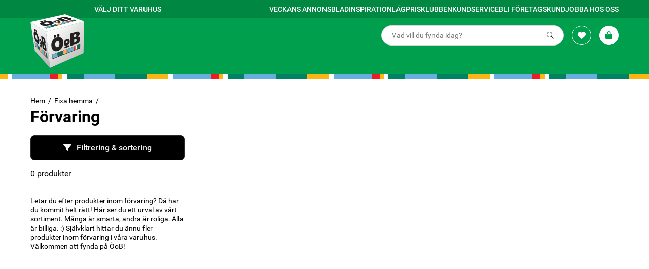

--- FILE ---
content_type: text/html; charset=utf-8
request_url: https://www.xn--ob-eka.se/fixa-hemma/forvaring
body_size: 8175
content:

<!DOCTYPE html>
<html lang="sv-SE">
<head>
    

    
<script>
    window.dataLayer = window.dataLayer || [];
</script>
    <!-- Google Tag Manager -->
    <script>(function(w,d,s,l,i){w[l]=w[l]||[];w[l].push({'gtm.start':
    new Date().getTime(),event:'gtm.js'});var f=d.getElementsByTagName(s)[0],
    j=d.createElement(s),dl=l!='dataLayer'?'&l='+l:'';j.async=true;j.src=
    'https://www.googletagmanager.com/gtm.js?id='+i+dl;f.parentNode.insertBefore(j,f);
    })(window,document,'script','dataLayer','GTM-ML6KX7');</script>
    <!-- End Google Tag Manager -->

    <link rel="preload" href="https://use.typekit.net/af/2cd6bf/00000000000000000001008f/27/l?primer=7cdcb44be4a7db8877ffa5c0007b8dd865b3bbc383831fe2ea177f62257a9191&fvd=n5&v=3" as="font" type="font/woff2" crossorigin="anonymous" />
<link rel="preload" href="https://use.typekit.net/af/309dfe/000000000000000000010091/27/l?primer=7cdcb44be4a7db8877ffa5c0007b8dd865b3bbc383831fe2ea177f62257a9191&fvd=n7&v=3" as="font" type="font/woff2" crossorigin="anonymous" />
<link rel="preload" href="https://use.typekit.net/af/9b05f3/000000000000000000013365/27/l?primer=7cdcb44be4a7db8877ffa5c0007b8dd865b3bbc383831fe2ea177f62257a9191&fvd=n4&v=3" as="font" type="font/woff2" crossorigin="anonymous" />
<link rel="preload" href="https://use.typekit.net/af/9b05f3/000000000000000000013365/27/l?primer=7cdcb44be4a7db8877ffa5c0007b8dd865b3bbc383831fe2ea177f62257a9191&fvd=n4&v=3" as="font" type="font/woff2" crossorigin="anonymous" />
<link rel="preload" href="https://use.typekit.net/af/c4c302/000000000000000000012192/27/l?primer=7cdcb44be4a7db8877ffa5c0007b8dd865b3bbc383831fe2ea177f62257a9191&fvd=n6&v=3" as="font" type="font/woff2" crossorigin="anonymous" />
    


<title initial-meta="true">Hyllor och F&#xF6;rvaring f&#xF6;r hemmets alla vr&#xE5;n | Handla online eller i butik p&#xE5; &#xD6;oB | &#xD6;oB</title>
<meta name="title" content="Hyllor och F&#xF6;rvaring f&#xF6;r hemmets alla vr&#xE5;n | Handla online eller i butik p&#xE5; &#xD6;oB | &#xD6;oB" initial-meta="true"/>
<meta property="og:title" content="Hyllor och F&#xF6;rvaring f&#xF6;r hemmets alla vr&#xE5;n | Handla online eller i butik p&#xE5; &#xD6;oB | &#xD6;oB" initial-meta="true"/>
    <meta name="description" content="Letar du efter produkter inom f&#xF6;rvaring? D&#xE5; har du kommit helt r&#xE4;tt! H&#xE4;r ser du ett urval av v&#xE5;rt sortiment. M&#xE5;nga &#xE4;r smarta, andra &#xE4;r roliga. Alla &#xE4;r billiga. :) Sj&#xE4;lvklart hittar du &#xE4;nnu fler..." initial-meta="true" />
    <meta property="og:description" content="Letar du efter produkter inom f&#xF6;rvaring? D&#xE5; har du kommit helt r&#xE4;tt! H&#xE4;r ser du ett urval av v&#xE5;rt sortiment. M&#xE5;nga &#xE4;r smarta, andra &#xE4;r roliga. Alla &#xE4;r billiga. :) Sj&#xE4;lvklart hittar du &#xE4;nnu fler..." initial-meta="true"/>
    <link rel="canonical" href="https://www.xn--ob-eka.se/fixa-hemma/forvaring/" initial-meta="true" />

<meta charset="UTF-8">
<meta name="viewport" content="width=device-width, user-scalable=no, initial-scale=1.0, maximum-scale=1.0, minimum-scale=1.0, shrink-to-fit=no, viewport-fit=cover">
<meta name="theme-color" content="#3A6462" initial-meta="true" />
<meta property="og:url" content="https://www.&#xF6;ob.se/fixa-hemma/forvaring" initial-meta="true"/>
<meta property="og:type" content="website" initial-meta="true"/>
<link rel="apple-touch-icon" sizes="152x152" href="/res/png/apple_touch_icon.png" initial-meta="true" />
    <link rel="stylesheet" href="/generated/app.982fe052423149a7e06a.css"/>
    <script>
!function(T,l,y){var S=T.location,k="script",D="instrumentationKey",C="ingestionendpoint",I="disableExceptionTracking",E="ai.device.",b="toLowerCase",w="crossOrigin",N="POST",e="appInsightsSDK",t=y.name||"appInsights";(y.name||T[e])&&(T[e]=t);var n=T[t]||function(d){var g=!1,f=!1,m={initialize:!0,queue:[],sv:"5",version:2,config:d};function v(e,t){var n={},a="Browser";return n[E+"id"]=a[b](),n[E+"type"]=a,n["ai.operation.name"]=S&&S.pathname||"_unknown_",n["ai.internal.sdkVersion"]="javascript:snippet_"+(m.sv||m.version),{time:function(){var e=new Date;function t(e){var t=""+e;return 1===t.length&&(t="0"+t),t}return e.getUTCFullYear()+"-"+t(1+e.getUTCMonth())+"-"+t(e.getUTCDate())+"T"+t(e.getUTCHours())+":"+t(e.getUTCMinutes())+":"+t(e.getUTCSeconds())+"."+((e.getUTCMilliseconds()/1e3).toFixed(3)+"").slice(2,5)+"Z"}(),iKey:e,name:"Microsoft.ApplicationInsights."+e.replace(/-/g,"")+"."+t,sampleRate:100,tags:n,data:{baseData:{ver:2}}}}var h=d.url||y.src;if(h){function a(e){var t,n,a,i,r,o,s,c,u,p,l;g=!0,m.queue=[],f||(f=!0,t=h,s=function(){var e={},t=d.connectionString;if(t)for(var n=t.split(";"),a=0;a<n.length;a++){var i=n[a].split("=");2===i.length&&(e[i[0][b]()]=i[1])}if(!e[C]){var r=e.endpointsuffix,o=r?e.location:null;e[C]="https://"+(o?o+".":"")+"dc."+(r||"services.visualstudio.com")}return e}(),c=s[D]||d[D]||"",u=s[C],p=u?u+"/v2/track":d.endpointUrl,(l=[]).push((n="SDK LOAD Failure: Failed to load Application Insights SDK script (See stack for details)",a=t,i=p,(o=(r=v(c,"Exception")).data).baseType="ExceptionData",o.baseData.exceptions=[{typeName:"SDKLoadFailed",message:n.replace(/\./g,"-"),hasFullStack:!1,stack:n+"\nSnippet failed to load ["+a+"] -- Telemetry is disabled\nHelp Link: https://go.microsoft.com/fwlink/?linkid=2128109\nHost: "+(S&&S.pathname||"_unknown_")+"\nEndpoint: "+i,parsedStack:[]}],r)),l.push(function(e,t,n,a){var i=v(c,"Message"),r=i.data;r.baseType="MessageData";var o=r.baseData;return o.message='AI (Internal): 99 message:"'+("SDK LOAD Failure: Failed to load Application Insights SDK script (See stack for details) ("+n+")").replace(/\"/g,"")+'"',o.properties={endpoint:a},i}(0,0,t,p)),function(e,t){if(JSON){var n=T.fetch;if(n&&!y.useXhr)n(t,{method:N,body:JSON.stringify(e),mode:"cors"});else if(XMLHttpRequest){var a=new XMLHttpRequest;a.open(N,t),a.setRequestHeader("Content-type","application/json"),a.send(JSON.stringify(e))}}}(l,p))}function i(e,t){f||setTimeout(function(){!t&&m.core||a()},500)}var e=function(){var n=l.createElement(k);n.src=h;var e=y[w];return!e&&""!==e||"undefined"==n[w]||(n[w]=e),n.onload=i,n.onerror=a,n.onreadystatechange=function(e,t){"loaded"!==n.readyState&&"complete"!==n.readyState||i(0,t)},n}();y.ld<0?l.getElementsByTagName("head")[0].appendChild(e):setTimeout(function(){l.getElementsByTagName(k)[0].parentNode.appendChild(e)},y.ld||0)}try{m.cookie=l.cookie}catch(p){}function t(e){for(;e.length;)!function(t){m[t]=function(){var e=arguments;g||m.queue.push(function(){m[t].apply(m,e)})}}(e.pop())}var n="track",r="TrackPage",o="TrackEvent";t([n+"Event",n+"PageView",n+"Exception",n+"Trace",n+"DependencyData",n+"Metric",n+"PageViewPerformance","start"+r,"stop"+r,"start"+o,"stop"+o,"addTelemetryInitializer","setAuthenticatedUserContext","clearAuthenticatedUserContext","flush"]),m.SeverityLevel={Verbose:0,Information:1,Warning:2,Error:3,Critical:4};var s=(d.extensionConfig||{}).ApplicationInsightsAnalytics||{};if(!0!==d[I]&&!0!==s[I]){var c="onerror";t(["_"+c]);var u=T[c];T[c]=function(e,t,n,a,i){var r=u&&u(e,t,n,a,i);return!0!==r&&m["_"+c]({message:e,url:t,lineNumber:n,columnNumber:a,error:i}),r},d.autoExceptionInstrumented=!0}return m}(y.cfg);function a(){y.onInit&&y.onInit(n)}(T[t]=n).queue&&0===n.queue.length?(n.queue.push(a),n.trackPageView({})):a()}(window,document,{src: "https://js.monitor.azure.com/scripts/b/ai.2.gbl.min.js", crossOrigin: "anonymous", cfg: { instrumentationKey:'783ee8e2-a96e-4fea-bc68-4efe18651e84' }});
</script>

</head>
<body>

    <!-- Google Tag Manager (noscript) -->
    <noscript>
        <iframe src="https://www.googletagmanager.com/ns.html?id=GTM-ML6KX7"
                height="0" width="0" style="display:none;visibility:hidden">
        </iframe>
    </noscript>
    <!-- End Google Tag Manager (noscript) -->

<div data-root data-theme=oob data-language="sv-SE">
    

<div style="width: 100%; height: 100vh; display: flex; justify-content: center; align-items: center">
        <svg xmlns="http://www.w3.org/2000/svg" xmlns:xlink="http://www.w3.org/1999/xlink" viewBox="0 0 990.99 994.46" width="150" height="150"><defs><linearGradient id="b" x1="112.67" y1="927.2" x2="236.59" y2="267.92" gradientUnits="userSpaceOnUse"><stop offset="0" stop-color="#b4b3b2"/><stop offset=".96" stop-color="#f3f2f2"/></linearGradient><linearGradient id="c" x1="430.14" y1="316" x2="890.03" y2="779.85" gradientUnits="userSpaceOnUse"><stop offset=".01" stop-color="#fbfbfb"/><stop offset="1" stop-color="#c3c1be"/></linearGradient></defs><g id="a"><polygon points="79.83 681.2 .12 142.27 287.37 328.39 360.11 994.46 79.83 681.2" style="fill:url(#b);"/><polygon points="287.21 328.4 990.78 132.3 980.55 721.71 359.89 994.31 287.21 328.4" style="fill:url(#c);"/><polygon points="0 142.43 640.25 0 990.99 132.45 287.3 328.58 0 142.43" style="fill:#fff;"/></g><g id="d"><polygon points="398.73 747.41 407.98 833.06 918.22 631.7 919.35 554.75 398.73 747.41" style="fill:#252325;"/><polygon points="78.89 522.71 89.29 592.9 314.62 824.34 305.37 736.9 78.89 522.71" style="fill:#24252a;"/><polygon points="252.95 243.6 291.39 267.74 847.93 117.31 804.69 97.92 252.95 243.6" style="fill:#24252a;"/></g><g id="e"><polygon points="278.28 714.12 302.84 737.5 311.15 812.91 286.05 787.27 278.28 714.12" style="fill:#096a51;"/><polygon points="270.16 706.39 278.28 714.12 286.05 787.27 278.28 779.34 270.16 706.39" style="fill:#fff;"/><polygon points="265.42 701.88 270.16 706.39 278.28 779.34 273.54 774.5 265.42 701.88" style="fill:#f9b14c;"/><polygon points="251.8 688.91 265.42 701.88 273.54 774.5 259.7 760.36 251.8 688.91" style="fill:#ef2e3b;"/><polygon points="203.19 642.64 251.8 688.91 259.7 760.36 211.78 711.42 203.19 642.64" style="fill:#71adc5;"/><polygon points="196.21 636 203.19 642.64 211.78 711.42 204.64 704.12 196.21 636" style="fill:#feffff;"/><polygon points="164.78 606.08 196.21 636 204.64 704.12 173.18 671.99 164.78 606.08" style="fill:#fab148;"/><polygon points="122.44 565.77 164.78 606.08 173.18 671.99 131.31 629.23 122.44 565.77" style="fill:#0f6b51;"/><polygon points="131.31 629.23 89.54 586.57 80.39 525.75 122.44 565.77 131.31 629.23" style="fill:#74aec5;"/><polygon points="498.46 713.32 401.26 749.28 409.52 823.04 504.57 785.89 498.46 713.32" style="fill:#74aec6;"/><polygon points="683.48 644.87 668.46 650.43 671.72 720.55 686.53 714.76 683.48 644.87" style="fill:#fff;"/><polygon points="795.15 603.55 683.48 644.87 686.53 714.76 796.63 671.73 795.15 603.55" style="fill:#75aec7;"/><polygon points="838.43 587.54 826.93 591.8 827.41 659.69 839.2 655.09 838.43 587.54" style="fill:#f9b14c;"/><polygon points="856.5 580.86 838.43 587.54 839.2 655.09 856.79 648.21 856.5 580.86" style="fill:#fff;"/><polygon points="856.79 648.21 911.98 626.64 913.08 559.92 856.5 580.86 856.79 648.21" style="fill:#0c6d53;"/><polygon points="826.93 591.8 795.15 603.55 796.63 671.73 827.41 659.69 826.93 591.8" style="fill:#ef2e3b;"/><polygon points="668.46 650.43 595.67 677.36 600.01 748.58 671.72 720.55 668.46 650.43" style="fill:#f9b04b;"/><polygon points="595.67 677.36 498.46 713.32 504.57 785.89 600.01 748.58 595.67 677.36" style="fill:#0f6b51;"/><polygon points="359.73 216.4 257.07 243.55 289.96 264.44 392.9 236.72 359.73 216.4" style="fill:#72adc5;"/><polygon points="462.22 189.31 359.73 216.4 392.9 236.72 496.79 208.74 462.22 189.31" style="fill:#0f6b51;"/><polygon points="539.71 168.82 462.22 189.31 496.79 208.74 574.52 187.81 539.71 168.82" style="fill:#fbb04b;"/><polygon points="555.7 164.59 539.71 168.82 574.52 187.81 590.58 183.48 555.7 164.59" style="fill:#fefffe;"/><polygon points="674.19 133.26 555.7 164.59 590.58 183.48 709.85 151.36 674.19 133.26" style="fill:#74aec5;"/><polygon points="707.63 124.42 674.19 133.26 709.85 151.36 744.66 141.99 707.63 124.42" style="fill:#ed2f39;"/><polygon points="720.03 121.14 707.63 124.42 744.66 141.99 756.52 138.8 720.03 121.14" style="fill:#faaf4f;"/><polygon points="739.85 115.9 720.03 121.14 756.52 138.8 776.22 133.49 739.85 115.9" style="fill:#fffffe;"/><polygon points="776.22 133.49 836.04 117.38 798.89 100.29 739.85 115.9 776.22 133.49" style="fill:#0e6950;"/></g><g id="f"><path d="m607.13,531.67c2.16,75.65-52.9,149.16-130.21,156.45-55.12,5.02-83.8-42.65-89.4-91.52-10.77-75.92,29.45-148.57,106.56-166.28,73.25-17.24,113.72,31.39,113.05,101.35Zm-149.65,28.48c-.83,29.16,12.86,63.85,47.88,48.41,25.65-10.6,33.01-41.3,30.09-66.53-.73-10.54-3.45-21.31-9.92-29.83-11.19-15.48-33.8-12.64-47.36-1.91-15.21,11.58-21.09,31.37-20.68,49.86Z" style="fill:#242020;"/><path d="m736.97,476.71c-1.34-36.13-2.43-72.26-3.55-108.39-.18-6-.39-5.35,4.84-6.93,13.65-4.13,27.34-8.14,41.02-12.18,19.64-5.81,39.27-11.68,58.95-17.39,25.02-8,60.44-12.56,68.79,19.71,5.62,24.6-6.02,49.43-24.61,65.36-5.96,4.76,1.38,3.57,4.7,4.71,39.59,6.51,35.26,56.45,21.21,83.92-7.7,16.1-20.41,29.57-36.23,37.88-20.87,10.17-43.5,16.26-65.13,24.65-21.91,7.63-43.52,16.26-65.6,23.35-1.32-.14-.78-2.64-1.08-3.56-1.18-37.04-1.98-74.1-3.31-111.13.07,0-.07,0,0,0Zm69.9,23.78s-.04,0,0,0c.25,8.34.51,16.68.76,25.02.02,1.22-.02,3.31,1.82,2.81,7.65-2.38,15.25-5.16,22.52-8.52,16.09-7.64,22.47-27.29,18.67-43.92-4.58-18.97-27.58-8.31-40.04-4.54-4.58,1.11-3.79,2.85-3.84,6.84,0,7.43.12,14.87.12,22.31Zm-1.59-94.52c.09,0-.09,0,0,0,.12,7.13.23,14.26.36,21.39.09,1.2-.09,3.19,1.61,3.17,14.15-4.07,32.12-8.46,37.28-24.14,2.83-9.71,5.15-25.95-6.99-29.95-10.38-2.58-20.74,2.19-30.59,4.92-2.63.76-1.77,3.85-1.95,5.93,0,6.22.26,12.45.26,18.67Z" style="fill:#242020;"/><path d="m329.46,127.04c19.44-.46,38.9,1.33,57.73,6.39,20.79,5.13,61.91,24.11,32.32,47.07-24.75,17.79-55.59,24.6-84.97,30.66-29.99,5.51-60.78,7.47-91.11,3.91-24.1-1.17-94.46-24.46-56.59-54.79,36.01-25.03,99.2-33.39,142.63-33.24Zm-31.33,62.92c15.63-.45,31.7-3.35,45.69-10.52,13.4-7.73,1.77-17.29-7.81-20.93-18.29-7.55-38.69-7.05-57.67-2.56-51.29,12.2-8.16,34.69,19.79,34.01Z" style="fill:#231e1f;"/><path d="m276.37,527.51c-.32,8.83.45,18.5-5.85,25.41-1.33,1.31-1.31,2.6-.33,4.04,13.81,24.6,20.45,52.48,22.9,80.42,1.17,12.8,2,25.87-.54,38.57-3.55,18.24-14.66,8.79-23.38.27-13.98-12.84-27.87-25.78-41.8-38.67-1.44-1.37-2.94-2.68-3.1-4.83-8.84-74.29-18.24-148.52-26.82-222.85-.19-1.66-.3-3.33-.41-4.99-.04-.58-.06-1.27.61-1.54.62-.26,1.18.1,1.68.44,4.27,2.91,8.54,5.8,12.78,8.74,17.4,13.07,38.97,22.83,48.1,43.83,10.47,22.12,15.43,46.82,16.13,71.16Zm-11.07,90.15c-1.64-20.19-3.32-42.64-21.31-54.9-.57-.29-1.67-.32-1.57.69.37,4.07.73,8.14,1.17,12.2,1.56,14.45,3.35,28.87,5.18,43.29.11.92.33,1.8.99,2.48,9.73,9.73,14.55,12.83,15.53-3.76Zm-13.67-105.26c-.62-17.05-3.46-37.02-19.44-46.55-2.26-.71,1.14,17.86,1.01,20.23.97,8.58,1.98,17.16,3.02,25.73.58,4.8.63,4.79,4.28,8,9.11,8.68,11.63,2.26,11.13-7.41Z" style="fill:#242022;"/><path d="m645.22,47.72c11.41.29,22.38.55,33.32,3.64,13.98,4.63,17.37,11.03,3.6,19.67-1.27,2.04,8.94-.19,10.4.05,20.67-1.33,43.11-2.86,62.17,6.68,23.49,13.82-11.41,26.09-23.74,28.83-41.56,10.82-83.15,21.54-124.69,32.43-4.25,1.66-6.5.25-10.27-1.74-15.8-8.12-31.58-16.29-47.4-24.36-19.66-9.9-39.38-19.7-58.9-29.88-1.06-.55-2.04-1.27-3.03-1.96-.29-.2-.26-.61.07-.78,32.9-8.26,65.99-16.2,99.04-23.95,19.42-4.48,39.54-8.39,59.45-8.62Zm-21.21,50.37c.38.74,1.12.99,1.78,1.31,8.19,3.94,16.33,7.95,24.45,12.04.95.47,1.86.93,3.02.61,6.86-1.86,13.77-3.57,20.6-5.54,3.81-1.52,18.35-5.06,12.59-10.92-7.66-5.41-17.31-6.79-26.47-5.86-11.32,1.15-22.37,3.84-33.33,6.78-1.03.26-2.07.52-2.63,1.57Zm-11.53-30.6c-11.34.3-22.76,3.25-33.82,5.7-.89.28-2.26.53-2.85,1.19.1.41.26,1,.57,1.15,7.52,3.63,15.06,7.21,22.58,10.82,1.33.64,2.63.53,3.99.2,4.84-1.64,33.55-5.64,28.93-13.21-5.18-4.67-12.46-5.74-19.42-5.85Z" style="fill:#241e20;"/><path d="m158.45,512.13c.46,74.36-38.11,40.14-60.65-1.3-16.17-29.97-26.21-62.86-32.45-96.24-3.54-19.15-17.64-102.72,19.18-91.9,20.63,8.4,32.46,29.43,42.14,48.36,20.32,43.83,30.41,93,31.78,141.09Zm-31.3-44.42c-1.34-22.56-6.89-66.41-27.04-79.5-15.29-4.39-7.12,35.59-6.2,43.47,2.71,15.77,6.92,31.74,15.81,45.25,12.72,18.22,18.37,8.07,17.43-9.21Z" style="fill:#221e20;"/><path d="m616.05,537.61c-1.09-34.73,25.81-67.49,60.43-73.25,25.9-5.15,45.13,6.48,49,33.23,5.6,34.2-13.91,70.15-46.25,83.11-37.65,15.48-63.67-2.27-63.18-43.09Zm72.77-17.85c.56-8.04-5.06-17.23-13.78-16.12-10.87,1.14-19.52,10.17-21.3,20.76-2.74,16.47,9.71,26,24.12,16.34,7.03-5.22,10.71-12.22,10.96-20.98Z" style="fill:#242020;"/><path d="m472.27,155.79c-9.21-.33-17.55-.74-25.74-2.6-10.26-1.77-31.67-11.51-16.56-22.72,9.74-6.59,21.33-9.58,32.59-12.41,19.95-4.8,40.64-6.48,61.04-3.93,18.82,1.74,45.53,13.92,15.68,27.79-20.81,9.07-44.61,12.95-67.01,13.86Zm12.58-14.9c4.25.23,28.05-2.66,23.27-10.33-8.21-5.68-20.29-3.69-29.57-1.9-20.25,5.32-7.42,13.07,6.31,12.22Z" style="fill:#221f20;"/><path d="m209.85,555.7c1.03,28.18-9.7,34.87-26.9,10.1-14.81-24.08-26.5-70.67-20.55-98.48,3.59-13.49,15.69-6.25,21.4,1.59,17.41,22.4,25.3,58.76,26.05,86.79Zm-32.59-47.1c.42,9.24,3.88,25.59,11.71,31.06,3.47,1.2,4.47-5.11,4.22-7.5-.64-5.42-1.07-10.88-2.61-16.16-1.84-8.23-12.41-27.68-13.31-7.41Z" style="fill:#262323;"/><path d="m720.19,590.65c0,1.97,0,3.94,0,5.92-.01,4.03.21,3.91-3.95,5.4-26.89,9.89-53.91,19.4-80.86,29.14-1.51.27-3.94,2.11-4.83.14-.78-7.38-.8-14.84-1.28-22.24.16-1.75-.81-4.47,1.14-5.41,13.53-5.32,27.39-9.81,41.14-14.54,15.55-5.07,30.67-11.49,46.33-16.19.62-.13,1.2.33,1.26,1,.44,5.59,1.03,11.18,1.04,16.8Z" style="fill:#242020;"/><path d="m476.29,409.22c-.24,16.21-12.02,33.83-29.28,31.7-17.9-3.76-20.93-26.95-12.91-40.83,12.61-23.33,41.75-18.3,42.18,9.13Z" style="fill:#242020;"/><path d="m536.97,390.25c.07,9.5-2.8,17-8.15,23.58-2.22,2.73-4.91,4.91-7.93,6.75-4.4,2.69-9.14,3.09-14.05,2.25-2.56-.44-4.88-1.61-6.95-3.22-3.2-2.49-5.52-5.63-6.83-9.46-4.73-13.8-.06-28.63,10.46-36.98,4.62-3.67,9.78-5.28,15.68-4.71,5.66.55,10.06,3.2,13.31,7.74,3.19,4.46,4.69,9.48,4.46,14.03Z" style="fill:#242020;"/><path d="m579.09,145.37c.21.94.06,1.15-.3,1.27-.87.27-1.71.61-2.59.84-21.69,5.68-43.37,11.35-65.06,17.02-7.03,1.84-14.09,3.58-21.11,5.5-1.9.52-3.49.4-5.19-.61-2.99-1.78-6.08-3.39-9.11-5.1-.76-.5-.62-1.4.32-1.61,8.45-2.37,16.91-4.76,25.38-7.04,19.84-4.93,39.61-10.12,59.4-15.25,1.9-.49,3.88-1.33,5.73-1.12,4.28,1.16,8.52,4.21,12.53,6.11Z" style="fill:#262122;"/><path d="m174.73,566.68c.29.04.67-.03.86.13,1.73,1.47,3.43,2.98,5.13,4.48,8.5,7.54,17,15.09,25.51,22.63,2.32,2.47,6.12,4.08,6.44,7.83.98,7.97,2.02,15.93,3.02,23.89.15.9-.73,1.28-1.47.86-11.93-10.48-23.31-21.67-35.1-32.35-1.43-1.32-2.12-2.75-2.34-4.68-.7-6.32-1.58-12.63-2.36-18.94.02-1.26-.61-2.83.31-3.85Z" style="fill:#231f22;"/><path d="m204.79,127.12c5.58-.95,29.45,2.21,21.32,11.46-8.48,5.54-19.33,6.71-29.31,6.31-5.89-.79-12.45-.98-17.35-4.71-4.25-3.57.15-8.05,3.99-9.43,6.74-2.94,14.06-3.94,21.35-3.63Z" style="fill:#242022;"/><path d="m258.39,131.15c-5.75.04-28.19-1.85-20.55-11.51,10.35-7.28,24.44-6.93,36.52-5.35,7.64.94,17.72,6.76,6.68,12.67-7,3.46-14.97,3.99-22.65,4.19Z" style="fill:#232121;"/><path d="m112.93,323.45c-.09,3.32.02,5.92-.77,8.42-.27.86-.56,1.74-1,2.52-1.04,1.88-2.8,2.27-4.61,1.08-1.94-1.28-3.32-3.09-4.51-5.05-2.05-3.39-3.6-7.01-4.87-10.75-2-5.91-3.2-12.01-3.88-18.19-.28-2.55-.16-5.15-.14-7.72.01-1.85.56-3.59,1.46-5.2,1.06-1.87,2.75-2.3,4.63-1.3,1.37.73,2.51,1.75,3.35,3.01,1.25,1.89,2.53,3.8,3.48,5.85,4.13,8.9,6.43,18.26,6.83,27.34Z" style="fill:#272323;"/><path d="m88.11,306.12c.08,3.37-.39,5.9-.87,8.43-.08.44-.29.86-.44,1.29-1.14,3.27-4.05,2.92-5.84,1.56-2.22-1.69-3.77-3.92-5.04-6.36-3.16-6.08-5.48-12.47-6.86-19.19-.86-4.16-1.53-8.33-1.36-12.61.07-1.84.4-3.61.92-5.36.3-1.03.84-1.94,1.58-2.72.82-.86,2.28-1.27,3.34-.71.92.48,1.88,1.05,2.56,1.82,1.19,1.36,2.34,2.8,3.23,4.37,5.3,9.39,8.2,19.49,8.79,29.48Z" style="fill:#232222;"/></g></svg>
</div>
    
</div>
<div id="portal"></div>
<script defer src="/generated/commons.982fe052423149a7e06a.js"></script>
<script defer src="/generated/app.982fe052423149a7e06a.js"></script>
</body>
</html>

--- FILE ---
content_type: text/css
request_url: https://www.xn--ob-eka.se/generated/app.982fe052423149a7e06a.css
body_size: 32089
content:
.iconRight--ki4HBgi i{margin-left:var(--spacing-xs)}.iconLeft--M4HayYT i{margin-right:var(--spacing-xs)}.button--vWQlNk5{align-items:center;border:.1rem solid transparent;box-shadow:none;cursor:pointer;display:inline-flex;font-weight:var(--button-font-weight);justify-content:center;text-overflow:ellipsis;text-shadow:none;transition:all .3s ease;white-space:nowrap}.button--vWQlNk5.shapeCircle--HxrGP3Q i{margin:0}.button--vWQlNk5.sizeDefault--URBeMlz{border-radius:var(--button-border-radius);font-size:var(--button-font-size);height:var(--button-size);padding:var(--button-padding)}.button--vWQlNk5.sizeDefault--URBeMlz.shapeCircle--HxrGP3Q{border-radius:50%;width:var(--button-size)}.button--vWQlNk5.sizeSmall--J6iUnef{border-radius:var(--button-border-radius-small);font-size:var(--button-font-size-small);height:var(--button-size-small);padding:var(--button-padding-small)}.button--vWQlNk5.sizeSmall--J6iUnef.shapeCircle--HxrGP3Q{border-radius:50%;width:var(--button-size-small)}.button--vWQlNk5.sizeLarge--M4exAOK{border-radius:var(--button-border-radius-large);font-size:var(--button-font-size-large);height:var(--button-size-large);padding:var(--button-padding-large)}.button--vWQlNk5.sizeLarge--M4exAOK.shapeCircle--HxrGP3Q{border-radius:50%;width:var(--button-size-large)}.button--vWQlNk5.primary--yrdYPe5{background:var(--button-primary-background);border-color:var(--button-primary-border-color);color:var(--button-primary-color)}@media(hover:hover)and (pointer:fine){.button--vWQlNk5.primary--yrdYPe5:hover{background:var(--button-primary-hover-background);border-color:var(--button-primary-hover-border-color);color:var(--button-primary-hover-color)}}.button--vWQlNk5.secondary--BW42hKq{background:var(--button-secondary-background);border-color:var(--button-secondary-border-color);color:var(--button-secondary-color)}@media(hover:hover)and (pointer:fine){.button--vWQlNk5.secondary--BW42hKq:hover{background:var(--button-secondary-hover-background);border-color:var(--button-secondary-hover-border-color);color:var(--button-secondary-hover-color)}}.button--vWQlNk5.primarySupport--LP4226x{background:var(--button-primary-support-background);border-color:var(--button-primary-support-border-color);color:var(--button-primary-support-color)}@media(hover:hover)and (pointer:fine){.button--vWQlNk5.primarySupport--LP4226x:hover{background:var(--button-primary-support-hover-background);border-color:var(--button-primary-support-hover-border-color);color:var(--button-primary-support-hover-color)}}.button--vWQlNk5.dark--hq01nbt{background:var(--button-dark-background);border-color:var(--button-dark-border-color);color:var(--button-dark-color)}@media(hover:hover)and (pointer:fine){.button--vWQlNk5.dark--hq01nbt:hover{background:var(--button-dark-hover-background);border-color:var(--button-dark-hover-border-color);color:var(--button-dark-hover-color)}}.button--vWQlNk5.darkGhost--nqtIgHD{background:var(--button-dark-ghost-background);border-color:var(--button-dark-ghost-border-color);color:var(--button-dark-ghost-color)}@media(hover:hover)and (pointer:fine){.button--vWQlNk5.darkGhost--nqtIgHD:hover{background:var(--button-dark-ghost-hover-background);border-color:var(--button-dark-ghost-hover-border-color);color:var(--button-dark-ghost-hover-color)}}.button--vWQlNk5.light--YPExHPM{background:var(--button-light-background);border-color:var(--button-light-border-color);color:var(--button-light-color)}@media(hover:hover)and (pointer:fine){.button--vWQlNk5.light--YPExHPM:hover{background:var(--button-light-hover-background);border-color:var(--button-light-hover-border-color);color:var(--button-light-hover-color)}}.button--vWQlNk5.lightGhost--E3SjirC{background:var(--button-light-ghost-background);border-color:var(--button-light-ghost-border-color);color:var(--button-light-ghost-color)}@media(hover:hover)and (pointer:fine){.button--vWQlNk5.lightGhost--E3SjirC:hover{background:var(--button-light-ghost-hover-background);border-color:var(--button-light-ghost-hover-border-color);color:var(--button-light-ghost-hover-color)}}.button--vWQlNk5:disabled{background:var(--button-disabled-background);border-color:var(--button-disabled-background);color:var(--button-disabled-color);cursor:default}@media(hover:hover)and (pointer:fine){.button--vWQlNk5:disabled:hover{background:var(--color-grey-500);border-color:var(--button-disabled-background);color:var(--button-disabled-color)}}.wrapper--QKVBXT5{align-items:center;display:inline-flex;overflow-x:auto;padding:var(--breadcrumbs-padding);position:relative;width:100%;z-index:var(--z-index-base)}.wrapper--QKVBXT5.scrollableLeft--_qVlwz1:before{background:#fff;background:var(--breadcrumbs-scrollable-left-background);content:"";height:100%;left:0;position:absolute;top:0;width:3rem;z-index:1}.wrapper--QKVBXT5.scrollableRight--SQ6XpUo:after{background:#fff;background:var(--breadcrumbs-scrollable-right-background);content:"";height:100%;position:absolute;right:0;top:0;width:3rem;z-index:1}.wrapper--QKVBXT5 .list--wiDyboy{align-items:center;display:flex;height:auto;overflow-x:auto;white-space:nowrap;width:100%}.wrapper--QKVBXT5 .list--wiDyboy::-webkit-scrollbar{display:none}.wrapper--QKVBXT5 .list--wiDyboy .item--IlUcYdE{display:inline-flex}.wrapper--QKVBXT5 .list--wiDyboy .item--IlUcYdE a{color:var(--color-black);font-weight:var(--font-weight-regular);white-space:nowrap;-webkit-user-drag:none;text-decoration:none;-webkit-user-select:none;-moz-user-select:none;user-select:none}.wrapper--QKVBXT5 .list--wiDyboy .item--IlUcYdE a:hover{text-decoration:underline}.wrapper--QKVBXT5 .list--wiDyboy .item--IlUcYdE:after{content:"/";padding-left:var(--spacing-xxs-6);padding-right:var(--spacing-xxs-6);position:relative}.wrapper--bLu4xdR{align-items:center;background:var(--footer-background);color:var(--footer-text-color);display:flex;flex-direction:column;flex-shrink:0;justify-content:center;padding:var(--footer-wrapper-padding);width:100%}.burgerBlock--ml4OYNY{display:flex}@media(min-width:1070px){.burgerBlock--ml4OYNY{display:none}}.burgerBlock--ml4OYNY .burgerButton--TBhkHnO.burgerButton--TBhkHnO{background:var(--header-icon-burger-background);border-color:var(--header-icon-burger-border-color);color:var(--header-icon-burger-color)}.burgerBlock--ml4OYNY .burgerButton--TBhkHnO.burgerButton--TBhkHnO:hover{background:var(--header-icon-burger-hover-background);border-color:var(--header-icon-burger-hover-border-color);color:var(--header-icon-burger-hover-color)}.mobileMenu--dhL6vOv{--drawer-content-padding:0}.wrapper--TfOVqha{background:var(--desktop-menu-background);display:block;min-height:4rem;opacity:1;position:relative;transform:translateX(0);transition:none;z-index:var(--z-index-base)}.wrapper--TfOVqha .desktopMenu--G_ANjpp{align-items:var(--desktop-menu-align-items);border-bottom:var(--desktop-menu-border-bottom);display:flex;gap:var(--spacing-xs);margin:0 auto;max-width:calc(var(--max-content-width) + var(--container-spacing-left-right)*2);min-height:var(--desktop-menu-height);padding-left:var(--container-spacing-left-right);padding-right:var(--container-spacing-left-right);width:100%;z-index:var(--z-index-overlap)}.wrapper--TfOVqha .desktopMenu--G_ANjpp>div{display:flex;flex:1}.wrapper--TfOVqha .desktopMenu--G_ANjpp .menuLeft--hMnmWqH{justify-content:flex-start}.wrapper--TfOVqha .desktopMenu--G_ANjpp .menuCenter--jqYMg4h{justify-content:center}.wrapper--TfOVqha .desktopMenu--G_ANjpp .menuRight--vs92_1X{justify-content:flex-end}@media(min-width:1070px){.wrapper--TfOVqha .desktopMenu--G_ANjpp{max-width:calc(var(--max-content-width) + var(--container-desktop-spacing-left-right)*2);padding-left:var(--container-desktop-spacing-left-right);padding-right:var(--container-desktop-spacing-left-right)}}@media(min-width:1921px){.wrapper--TfOVqha .desktopMenu--G_ANjpp{max-width:calc(var(--max-content-width-huge-desktop) + var(--container-desktop-spacing-left-right)*2)}}.wrapper--TfOVqha .desktopMenu--G_ANjpp .skeletonItem--L37Wc8Q{margin-right:var(--spacing-xs)}.wrapper--TfOVqha .desktopMenu--G_ANjpp a,.wrapper--TfOVqha .desktopMenu--G_ANjpp a p{overflow:hidden;text-overflow:ellipsis;white-space:nowrap}.wrapper--TfOVqha .desktopMenu--G_ANjpp .list--RL__JQ8{display:flex;flex-wrap:wrap;justify-content:center;position:relative;width:100%}.wrapper--TfOVqha .desktopMenu--G_ANjpp .list--RL__JQ8 .listItem--Sp_kqiQ .link--GroR0P6{color:var(--color-black);font-size:var(--font-size-xxs-6);line-height:var(--font-weight-xs);margin-right:var(--spacing-lg);text-decoration:none}.wrapper--TfOVqha .desktopMenu--G_ANjpp .list--RL__JQ8 .listItem--Sp_kqiQ .link--GroR0P6.active--U9NqFDI{border-bottom:.2rem solid var(--color-black);color:var(--color-black)}.wrapper--TfOVqha .desktopMenu--G_ANjpp .list--RL__JQ8 .listItem--Sp_kqiQ:last-child .link--GroR0P6{margin-right:0}.img--IgS6R6I{opacity:0;transition:all .3s ease}.img--IgS6R6I[data-loaded]{opacity:1}.logo--PUgcSHT{align-items:center;display:flex;flex:1;justify-content:center}@media(min-width:1070px){.logo--PUgcSHT{justify-content:flex-start}}.logo--PUgcSHT a{align-items:center;display:flex;flex:1;justify-content:center;text-decoration:none}@media(min-width:1070px){.logo--PUgcSHT a{justify-content:flex-start}}.logo--PUgcSHT a img{display:block;flex:0 0 auto;max-height:var(--logo-max-height);max-width:var(--logo-max-width)}@media(min-width:1070px){.logo--PUgcSHT a img{max-height:var(--logo-max-height-desktop);max-width:var(--logo-max-width-desktop)}}.text--eanQHSK{display:var(--logo-text-display);flex:1 1 auto;font-size:var(--logo-text-font-size);font-weight:var(--logo-text-font-weight);margin:var(--logo-text-margin);white-space:var(--logo-text-white-space)}.text--eanQHSK,.text--eanQHSK:active,.text--eanQHSK:hover,.text--eanQHSK:visited{color:var(--logo-text-color);-webkit-text-decoration:var(--logo-text-decoration);text-decoration:var(--logo-text-decoration)}@media(min-width:1070px){.text--eanQHSK{display:var(--logo-text-display-desktop)}}.profileUrl--PZypDAj.profileUrl--PZypDAj{background:var(--header-icon-background);border-color:var(--header-icon-background);color:var(--header-icon-color)}.profileUrl--PZypDAj.profileUrl--PZypDAj:hover{background:var(--header-icon-hover-background);border-color:var(--header-icon-hover-border-color);color:var(--header-icon-hover-color)}.profileUrl--PZypDAj.profileUrl--PZypDAj.isAuthenticated--MEYLvdf{background:var(--header-icon-background-authenticated);border-color:var(--header-icon-background-authenticated);color:var(--header-icon-color-authenticated)}.profileUrl--PZypDAj.profileUrl--PZypDAj.isAuthenticated--MEYLvdf:hover{background:var(--header-icon-hover-background-authenticated);border-color:var(--header-icon-hover-background-authenticated);color:var(--header-icon-hover-color-authenticated)}.wrapper--EMVrb_I{background:var(--header-background);border-bottom:var(--header-border-bottom);flex-shrink:0;padding-bottom:var(--header-wrapper-padding-bottom);position:sticky;top:0;width:100%;z-index:var(--z-index-overlap)}.wrapper--EMVrb_I .topContent--rJTOxwV{align-items:center;display:flex;flex-wrap:wrap;margin:0 auto;max-width:calc(var(--max-content-width) + var(--container-spacing-left-right)*2);padding:var(--header-top-content-padding-vertical) var(--container-spacing-left-right);position:relative;width:100%}@media(min-width:1070px){.wrapper--EMVrb_I .topContent--rJTOxwV{max-width:calc(var(--max-content-width) + var(--container-desktop-spacing-left-right)*2);padding-left:var(--container-desktop-spacing-left-right);padding-right:var(--container-desktop-spacing-left-right)}}@media(min-width:1921px){.wrapper--EMVrb_I .topContent--rJTOxwV{max-width:calc(var(--max-content-width-huge-desktop) + var(--container-desktop-spacing-left-right)*2)}}@media(min-width:1070px){.wrapper--EMVrb_I .topContent--rJTOxwV{flex-wrap:nowrap;padding-bottom:var(--header-desktop-top-content-padding-vertical);padding-top:var(--header-desktop-top-content-padding-vertical)}}.wrapper--EMVrb_I .topContent--rJTOxwV .leftBlock--PnufOn5{display:flex;flex:1}.wrapper--EMVrb_I .topContent--rJTOxwV .leftBlock--PnufOn5>*{margin-right:var(--header-icon-margin)}.wrapper--EMVrb_I .topContent--rJTOxwV .rightBlock--BrKU2Rk{display:flex;flex:1;justify-content:flex-end}.wrapper--EMVrb_I .topContent--rJTOxwV .rightBlock--BrKU2Rk>*{margin-left:var(--header-icon-margin)}.wrapper--EMVrb_I .topContent--rJTOxwV .rightBlock--BrKU2Rk .placeholder--gSiKfux{width:20rem}.languageSwitcher--DMnSGXu.languageSwitcher--DMnSGXu{background:var(--header-icon-language-background);border-color:var(--header-icon-language-border-color);margin:0 var(--spacing-sm) auto var(--spacing-sm);padding:var(--spacing-xxs-6);position:relative}.languageSwitcher--DMnSGXu.languageSwitcher--DMnSGXu img{height:2rem;margin-right:var(--spacing-xs);-o-object-fit:contain;object-fit:contain;width:2rem}@media(min-width:1070px){.languageSwitcher--DMnSGXu.languageSwitcher--DMnSGXu{margin:0;order:var(--header-icon-language-switcher-order)}.languageSwitcher--DMnSGXu.languageSwitcher--DMnSGXu img{height:auto;margin-right:0;-o-object-fit:contain;object-fit:contain;width:auto}}.languageSwitcher--DMnSGXu.languageSwitcher--DMnSGXu:hover{background:var(--header-icon-language-hover-background);border-color:var(--header-icon-language-hover-border-color)}.cartErrors--ibRhjT2{padding:var(--spacing-sm) var(--spacing-sm)}.basket--r3MWfdM.basket--r3MWfdM{background:var(--mini-cart-background);border-color:var(--mini-cart-border-color);color:var(--mini-cart-color);order:var(--header-icon-minicart-order);position:relative}.basket--r3MWfdM.basket--r3MWfdM.disabledBasket--oM8O2au{cursor:default}.basket--r3MWfdM.basket--r3MWfdM.disabledBasket--oM8O2au:hover{background:var(--mini-cart-background);border-color:var(--mini-cart-border-color);color:var(--mini-cart-color);order:var(--header-icon-minicart-order)}.basket--r3MWfdM.basket--r3MWfdM:hover{background:var(--mini-cart-hover-background);border-color:var(--mini-cart-hover-border-color);color:var(--mini-cart-hover-color)}.basket--r3MWfdM.basket--r3MWfdM .cartCount--YkD08pT{align-items:center;background-color:var(--count-icon-background);border:var(--count-icon-border);border-radius:var(--count-icon-border-radius);color:var(--count-icon-color);display:flex;font-size:var(--count-icon-font-size);font-weight:var(--count-icon-font-weight);height:var(--count-icon-size);justify-content:center;position:absolute;right:var(--count-icon-right);top:var(--count-icon-top);width:var(--count-icon-size)}.miniCart-enter{opacity:0}.miniCart-enter>div{transform:translateX(100%)}.miniCart-enter-active{opacity:1;transition:opacity .3s ease}.miniCart-enter-active>div{transform:translateX(0);transition:transform .3s ease}.miniCart-exit{opacity:1}.miniCart-exit>div{transform:translateX(0)}.miniCart-exit-active{opacity:0;transition:opacity .3s ease}.miniCart-exit-active>div{transform:translateX(100%);transition:transform .3s ease}.wishlistBlock--YOgVRdB.wishlistBlock--YOgVRdB{background:var(--header-icon-wishlist-background);border-color:var(--header-icon-wishlist-border-color);color:var(--header-icon-wishlist-color);order:var(--header-icon-wishlist-order);position:relative}.wishlistBlock--YOgVRdB.wishlistBlock--YOgVRdB:hover{background:var(--header-icon-wishlist-hover-background);border-color:var(--header-icon-wishlist-hover-border-color);color:var(--header-icon-wishlist-hover-color)}.wishlistBlock--YOgVRdB.wishlistBlock--YOgVRdB .wishlistCount--gx3G19e{align-items:center;background-color:var(--count-icon-background);border-radius:var(--count-icon-border-radius);color:var(--count-icon-color);display:flex;font-size:var(--count-icon-font-size);font-weight:var(--count-icon-font-weight);height:var(--count-icon-size);justify-content:center;position:absolute;right:var(--count-icon-right);top:var(--count-icon-top);width:var(--count-icon-size)}.notifications--LpQDwPZ{position:fixed;right:1rem;top:10rem;z-index:var(--z-index-notifications)}.error--w8vHJ3h,.error--w8vHJ3h em{color:var(--color-error)}.warning--yPfg7Uo em{color:var(--color-warning)}.success--shUQ0uB em{color:var(--color-success)}.notification--UrzYznD{align-items:flex-start;background-color:var(--color-white);box-shadow:0 0 2rem rgba(0,0,0,.4);color:var(--color-black);display:flex;font-weight:var(--font-weight-medium);justify-content:flex-start;margin:var(--spacing-xxs-4) 0;max-width:50rem;min-width:30rem;padding:var(--spacing-xs-6) var(--spacing-xs-6);width:100%}.notification--UrzYznD em{font-size:var(--font-size-xs-2);margin-right:var(--spacing-xs-6)}.notification--UrzYznD p{display:-webkit-box;width:100%;-webkit-line-clamp:3;-webkit-box-orient:vertical;font-size:var(--font-size-xxs-6);line-height:2.2rem;overflow:hidden}.notification--UrzYznD button{background-color:transparent;border:none;cursor:pointer;margin-left:var(--spacing-xxs-8);padding:0;width:4rem}.notification--UrzYznD button em{color:var(--color-black);font-size:var(--font-size-xxs-6);margin:0}.notification-enter{opacity:0;transform:translateX(100%)}.notification-enter-active{transition:all .3s ease-in}.notification-enter-active,.notification-exit{opacity:1;transform:translateX(0)}.notification-exit-active{opacity:0;transform:translateX(100%);transition:all .3s ease-in}.input--aAWtsgt{position:relative}.input--aAWtsgt input{background:var(--input-background);border:var(--input-border-default);border-radius:var(--input-border-radius);font-size:var(--input-font-size);font-weight:var(--input-font-weight);height:var(--input-height);padding:var(--input-padding-left-right);padding-bottom:var(--input-padding-bottom);transition:all .3s ease;width:var(--input-width)}.input--aAWtsgt input+label{color:var(--input-label-color);cursor:text;font-size:var(--input-label-font-size);font-weight:var(--input-label-font-weight);left:var(--input-padding-left-right);line-height:var(--input-label-line-height);position:absolute;top:var(--input-label-top);transform:translateY(calc(var(--input-label-top)*-1));transition:all .3s ease}.input--aAWtsgt input:focus+label,.input--aAWtsgt input:not([value=""])+label,.input--aAWtsgt input[autocompleted]+label{font-size:var(--input-label-font-size-active);top:var(--input-label-top-active);transform:none}.input--aAWtsgt input:focus{border:var(--input-border-focus)}.input--aAWtsgt input:disabled{background:var(--input-disabled-background);cursor:default}.input--aAWtsgt input:disabled,.input--aAWtsgt input:disabled+label{color:var(--input-disabled-color)}.input--aAWtsgt.error--ncKPkQZ input{border:var(--input-border-error)}.input--aAWtsgt .suffix--qp9Uxah{align-items:center;color:var(--input-suffix-color);display:flex;font-size:var(--input-suffix-font-size);position:absolute;right:var(--input-padding-left-right);top:50%;transform:translateY(-50%)}.searchInput--pOr4m5L input{background:var(--search-input-background);border:var(--search-input-border);border-radius:var(--search-input-border-radius);color:var(--input-text-color);font-size:var(--search-input-font-size);font-weight:var(--search-input-font-weight);height:var(--search-input-height);line-height:var(--line-height-xs);outline:none;padding:var(--search-input-padding);transition:all .3s ease;width:100%}.searchInput--pOr4m5L input::-moz-placeholder{font-weight:var(--search-input-font-weight-placeholder)}.searchInput--pOr4m5L input::placeholder{font-weight:var(--search-input-font-weight-placeholder)}.searchInput--pOr4m5L input:hover{background:var(--search-input-background-hover);border:var(--search-input-border-hover)}.searchInput--pOr4m5L input:focus{background:var(--search-input-background-focus);border:var(--search-input-border-focus)}@media(min-width:1070px){.searchInput--pOr4m5L input{height:var(--search-input-desktop-height)}}.searchPreviewDialog--lUgJJH4{background:rgba(0,0,0,.6);position:fixed;width:100%;z-index:var(--z-index-modal)}.searchPreviewDialog--lUgJJH4 .content--F32beOB{background-color:var(--search-preview-dialog-background-color);display:flex;flex-direction:column;height:auto;left:50%;min-height:30rem;overflow:hidden;padding:var(--search-preview-dialog-padding);position:fixed;transform:translateX(-50%);width:100%}@media(min-width:1070px){.searchPreviewDialog--lUgJJH4 .content--F32beOB{max-width:107rem;padding:var(--search-preview-desktop-dialog-padding)}}.searchInput--eRZl9QY input{background:var(--search-input-background);border:var(--search-input-border);border-radius:var(--search-input-border-radius);color:var(--input-text-color);font-size:var(--search-input-font-size);font-weight:var(--search-input-font-weight);height:var(--search-input-height);line-height:var(--line-height-xs);outline:none;padding:var(--search-input-padding);transition:all .3s ease;width:100%}.searchInput--eRZl9QY input::-moz-placeholder{font-weight:var(--search-input-font-weight-placeholder)}.searchInput--eRZl9QY input::placeholder{font-weight:var(--search-input-font-weight-placeholder)}.searchInput--eRZl9QY input:hover{background:var(--search-input-background-hover);border:var(--search-input-border-hover)}.searchInput--eRZl9QY input:focus{background:var(--search-input-background-focus);border:var(--search-input-border-focus)}@media(min-width:1070px){.searchInput--eRZl9QY input{height:var(--search-input-desktop-height)}}.wrapper--qm1dr1F{flex:100%;margin-top:var(--search-preview-margin-top);position:relative;width:var(--search-preview-width)}@media(min-width:1070px){.wrapper--qm1dr1F{flex:none;margin-top:0;width:var(--search-preview-desktop-width)}}@media(min-width:1440px){.wrapper--qm1dr1F{width:var(--search-preview-large-desktop-width)}}.wrapper--qm1dr1F .close--E8L7GJK{cursor:pointer}.searchPreview-enter{opacity:0}.searchPreview-enter-active{opacity:1;transition:opacity .3s ease}.searchPreview-exit{opacity:1}.searchPreview-exit-active{opacity:0;transition:opacity .3s ease}.topBar--_Io03Gm{align-items:center;display:flex;min-height:var(--top-bar-min-height);overflow:hidden;transform:translateZ(0);width:100%;z-index:var(--z-index-overlap)}@media(min-width:1070px){.topBar--_Io03Gm{min-height:var(--top-bar-desktop-min-height)}}.topBar--_Io03Gm .content--uFg5Bzo{align-items:center;display:flex;flex-direction:column;margin:0 auto;max-width:calc(var(--max-content-width) + var(--container-spacing-left-right)*2);padding-left:var(--container-spacing-left-right);padding-right:var(--container-spacing-left-right);width:100%}@media(min-width:1070px){.topBar--_Io03Gm .content--uFg5Bzo{flex-direction:row}}.topBar--_Io03Gm .content--uFg5Bzo .centerMenu--WNSHJfE{display:flex;gap:var(--top-bar-link-gap);justify-content:center}.topBar--_Io03Gm .content--uFg5Bzo .centerMenu--WNSHJfE li a,.topBar--_Io03Gm .content--uFg5Bzo .centerMenu--WNSHJfE li span{font-weight:var(--top-bar-center-menu-font-weight)}.topBar--_Io03Gm .content--uFg5Bzo .rightMenu--kxkh_Kd{display:flex;gap:var(--top-bar-link-gap);justify-content:flex-end}.topBar--_Io03Gm .content--uFg5Bzo .rightMenu--kxkh_Kd li a,.topBar--_Io03Gm .content--uFg5Bzo .rightMenu--kxkh_Kd li span{font-weight:var(--top-bar-right-menu-font-weight)}.topBar--_Io03Gm .content--uFg5Bzo .contentItem--ketuQhZ{flex:1}.topBar--_Io03Gm .content--uFg5Bzo .contentItem--ketuQhZ li{font-size:var(--top-bar-font-size);line-height:var(--top-bar-line-height)}.topBar--_Io03Gm .content--uFg5Bzo .contentItem--ketuQhZ li a,.topBar--_Io03Gm .content--uFg5Bzo .contentItem--ketuQhZ li span{align-items:center;color:inherit;display:flex}.topBar--_Io03Gm .content--uFg5Bzo .contentItem--ketuQhZ li a i,.topBar--_Io03Gm .content--uFg5Bzo .contentItem--ketuQhZ li span i{font-size:var(--top-bar-icon-size);margin-right:var(--top-bar-icon-spacing)}.topBar--_Io03Gm .content--uFg5Bzo .contentItem--ketuQhZ li a img,.topBar--_Io03Gm .content--uFg5Bzo .contentItem--ketuQhZ li a span,.topBar--_Io03Gm .content--uFg5Bzo .contentItem--ketuQhZ li span img,.topBar--_Io03Gm .content--uFg5Bzo .contentItem--ketuQhZ li span span{height:var(--top-bar-icon-size);margin-right:var(--top-bar-icon-spacing);width:var(--top-bar-icon-size)}.topBar--_Io03Gm .content--uFg5Bzo .contentItem--ketuQhZ li a{-webkit-text-decoration:var(--top-bar-link-text-decoration);text-decoration:var(--top-bar-link-text-decoration);text-transform:var(--top-bar-text-transform)}.topBar--_Io03Gm .content--uFg5Bzo .contentItem--ketuQhZ li a:hover{-webkit-text-decoration:var(--top-bar-link-text-decoration-hover);text-decoration:var(--top-bar-link-text-decoration-hover)}.topBar--_Io03Gm .content--uFg5Bzo .contentItem--ketuQhZ .leftMenu--a9xdi83{align-items:center;display:flex;flex-flow:column}.topBar--_Io03Gm .content--uFg5Bzo .contentItem--ketuQhZ .leftMenu--a9xdi83 li a,.topBar--_Io03Gm .content--uFg5Bzo .contentItem--ketuQhZ .leftMenu--a9xdi83 li span{font-weight:var(--top-bar-left-menu-font-weight)}.topBar--_Io03Gm .content--uFg5Bzo .contentItem--ketuQhZ .leftMenu--a9xdi83 li a{align-items:center;display:flex}@media(min-width:1070px){.topBar--_Io03Gm .content--uFg5Bzo .contentItem--ketuQhZ .leftMenu--a9xdi83{flex-flow:row;gap:var(--top-bar-link-gap)}.topBar--_Io03Gm .content--uFg5Bzo .contentItem--ketuQhZ .leftMenu--a9xdi83 li a,.topBar--_Io03Gm .content--uFg5Bzo .contentItem--ketuQhZ .leftMenu--a9xdi83 li span{font-weight:var(--top-bar-left-menu-font-weight-desktop)}.topBar--_Io03Gm .content--uFg5Bzo{max-width:calc(var(--max-content-width) + var(--container-desktop-spacing-left-right)*2);padding-left:var(--container-desktop-spacing-left-right);padding-right:var(--container-desktop-spacing-left-right)}}@media(min-width:1921px){.topBar--_Io03Gm .content--uFg5Bzo{max-width:calc(var(--max-content-width-huge-desktop) + var(--container-desktop-spacing-left-right)*2)}}.loader--G9ay08z{align-items:center;display:flex;font-size:var(--font-size-xl);height:100%;justify-content:center;left:0;position:absolute;top:0;width:100%;z-index:var(--z-index-loader)}.loader--G9ay08z em{animation:rotate--fC0jfZr 1s linear infinite}@keyframes rotate--fC0jfZr{0%{transform:rotate(0deg)}to{transform:rotate(1turn)}}.ant-tooltip{max-width:var(--tooltip-max-width);z-index:var(--tooltip-z-index)}.ant-tooltip .ant-tooltip-content .ant-tooltip-inner{border-radius:var(--tooltip-border-radius);display:flex;flex-flow:column;font-size:var(--tooltip-font-size);font-weight:var(--tooltip-font-weight);line-height:var(--tooltip-line-height);padding:var(--tooltip-padding)}.ant-tooltip .ant-tooltip-content .ant-tooltip-inner .title{font-size:var(--tooltip-title-font-size);font-weight:var(--tooltip-title-font-weight);line-height:var(--tooltip-title-line-height);margin-bottom:var(--tooltip-title-margin-bottom)}.ant-tooltip .ant-tooltip-content .ant-tooltip-inner button{margin-top:var(--tooltip-button-margin-top)}.ant-tooltip.light .ant-tooltip-arrow{--antd-arrow-background-color:var(--tooltip-light-background)}.ant-tooltip.light .ant-tooltip-content .ant-tooltip-inner{background:var(--tooltip-light-background);color:var(--tooltip-light-color)}.ant-tooltip.dark .ant-tooltip-arrow{--antd-arrow-background-color:var(--tooltip-dark-background)}.ant-tooltip.dark .ant-tooltip-content .ant-tooltip-inner{background:var(--tooltip-dark-background);color:var(--tooltip-dark-color)}.wrapper--PxRIfOR{background:var(--color-grey-100);display:flex;justify-content:center;padding:var(--spacing-lg);width:100%}.formBlock--TAXm2ir{padding:0 var(--spacing-xs-8)}@media(min-width:1070px){.formBlock--TAXm2ir{padding:unset}}.formBlock--TAXm2ir .title--KMs3iM4{margin-bottom:var(--spacing-xs)}.formBlock--TAXm2ir .formButtons--LL1CKCx{display:flex;flex-direction:row;justify-content:flex-start}.formBlock--TAXm2ir p{margin-bottom:calc(var(--block-vertical-spacing-desktop)*.5)}.formBlock{padding-top:var(--spacing-sm)}.formBlock.contentArea{margin:0 auto}.formBlock.contentArea .contentAreaWrapper{margin:var(--form-block-content-area-wrapper-margin)}.formBlock.contentArea .contentAreaWrapper>.rich-number-element-block>div{width:-moz-fit-content;width:fit-content}.formBlock.contentArea .contentAreaWrapper>.reset-button-element-block,.formBlock.contentArea .contentAreaWrapper>.submit-button-element-block{display:flex;flex:0 1 auto;justify-content:center;padding-right:0}.formBlock.contentArea .contentAreaWrapper .ant-checkbox-wrapper .icon,.formBlock.contentArea .contentAreaWrapper .ant-radio-wrapper .icon,.formBlock.contentArea .contentAreaWrapper .hide-input-element .ant-checkbox,.formBlock.contentArea .contentAreaWrapper .hide-input-element .ant-radio,.formBlock.contentArea .contentAreaWrapper>.predefined-hidden-element-block{display:none}.formBlock.contentArea .contentAreaWrapper .hide-input-element .ant-checkbox-wrapper-checked .icon,.formBlock.contentArea .contentAreaWrapper .hide-input-element .ant-radio-wrapper-checked .icon{color:var(--color-primary-support);display:block;font-size:var(--font-size-xxl-8);left:50%;position:absolute;text-align:center;top:50%;transform:translate(-50%,-50%)}.formBlock.contentArea .contentAreaWrapper .extended-image-choice-element-block .choice-container{display:flex;flex-wrap:wrap;width:100%}.formBlock.contentArea .contentAreaWrapper .extended-image-choice-element-block .choice-container .ant-checkbox-wrapper{display:inline-flex;height:100%}.formBlock.contentArea .contentAreaWrapper .extended-image-choice-element-block .choice-container .ant-radio-wrapper span.ant-radio+*{padding-inline-end:unset;padding-inline-start:unset}.formBlock.contentArea .contentAreaWrapper .extended-image-choice-element-block .choice-container>div,.formBlock.contentArea .contentAreaWrapper .extended-image-choice-element-block .choice-container>label{margin:0}.formBlock.contentArea .contentAreaWrapper .extended-image-choice-element-block .halfWidth>div,.formBlock.contentArea .contentAreaWrapper .extended-image-choice-element-block .halfWidth>label{width:50%}.formBlock.contentArea .contentAreaWrapper .extended-image-choice-element-block .oneThirdWidth>div,.formBlock.contentArea .contentAreaWrapper .extended-image-choice-element-block .oneThirdWidth>label{width:33.33%}.formBlock.contentArea .contentAreaWrapper .extended-image-choice-element-block .oneForthWidth>div,.formBlock.contentArea .contentAreaWrapper .extended-image-choice-element-block .oneForthWidth>label{width:25%}.ant-checkbox-wrapper{align-items:var(--checkbox-wrapper-align-items);font-feature-settings:normal;font-variant:none;margin:var(--checkbox-wrapper-margin);width:100%}.ant-checkbox-wrapper+.ant-checkbox-wrapper{margin-left:0}.ant-checkbox-wrapper .ant-checkbox-inner{background-color:var(--checkbox-background-color);border:.1rem solid var(--checkbox-border-color);border-radius:var(--checkbox-border-radius);height:var(--checkbox-size);width:var(--checkbox-size)}.ant-checkbox-wrapper .ant-checkbox-indeterminate .ant-checkbox-inner:after{background-color:var(--checkbox-background-active-color)}.ant-checkbox-wrapper>span{color:var(--color-black);text-align:left;width:100%}.ant-checkbox-wrapper .ant-checkbox{top:0;width:auto}.ant-checkbox-wrapper .ant-checkbox.ant-checkbox-checked .ant-checkbox-inner{background-color:var(--checkbox-background-active-color);border-color:var(--checkbox-border-active-color)}.ant-checkbox-wrapper .ant-checkbox.ant-checkbox-checked .ant-checkbox-inner:after{border:var(--checkbox-checked-mark);border-left:0;border-top:0;height:var(--checkbox-checked-mark-height);left:var(--checkbox-checked-mark-left);top:var(--checkbox-checked-mark-top);width:var(--checkbox-checked-mark-width)}.ant-checkbox-wrapper .ant-checkbox.ant-checkbox-checked:after{border:.1rem solid var(--checkbox-border-active-color);border-radius:var(--checkbox-border-radius)}.ant-checkbox-wrapper .ant-checkbox-input:focus+span.ant-checkbox-inner,.ant-checkbox-wrapper .ant-checkbox:hover .ant-checkbox-inner,.ant-checkbox-wrapper:hover span.ant-checkbox-inner{border-color:var(--checkbox-border-color)}:root{--control-error-color:var(--color-error);--control-error-padding:0 var(--spacing-xxs-8)}.controlError--Cjz2z2H{color:var(--control-error-color);padding:var(--control-error-padding);width:100%}.formControl--z9cFtQB{margin-bottom:var(--form-control-margin-bottom);padding:0 var(--form-control-padding);position:relative;width:100%}.formControl--z9cFtQB>div{margin:auto}.container--WGs0wcx{display:flex;flex-direction:column;padding:var(--spacing-xxs-4)}.container--WGs0wcx.active--PIAwYHK{border:.1rem solid var(--color-black);margin:-.1rem}.container--WGs0wcx img,.container--WGs0wcx.active--PIAwYHK{border-radius:var(--border-radius-xs)}.label--aYjrFjz{display:inline-block;margin-bottom:var(--spacing-xs);padding:0 var(--form-control-padding)}.ant-picker{border-radius:var(--input-border-radius);height:var(--date-picker-height);padding:var(--date-picker-padding);width:var(--date-picker-width)}.ant-picker,.ant-picker:hover{border:var(--date-picker-border)}.ant-picker .ant-picker-input .ant-picker-suffix{color:var(--date-picker-suffix-color)}.ant-picker-dropdown .ant-picker-date-panel .ant-picker-body table tr th{padding:0;text-align:center}.ant-picker-dropdown .ant-picker-date-panel .ant-picker-body table tr td.ant-picker-cell-today .ant-picker-cell-inner:before{border:var(--date-picker-current-date-cell-border)}.ant-picker-dropdown .ant-picker-date-panel .ant-picker-body table tr td.ant-picker-cell-selected .ant-picker-cell-inner{background:var(--date-picker-selected-date-cell-color);color:var(--date-picker-selected-date-cell-text-color)}.ant-picker-dropdown .ant-picker-footer .ant-picker-today-btn{color:var(--date-picker-current-date-button-color)}.wrapper--JwEtIrD{height:var(--date-picker-height);width:100%}.label--sEwUaYr{display:inline-block;margin-bottom:var(--spacing-xs)}.input--lqNrZEW{margin:0}.input--lqNrZEW input[type=file]{display:none}.input--lqNrZEW label{background:var(--input-background);border:var(--input-border-default);border-radius:var(--input-border-radius);cursor:pointer;display:block;font-size:var(--input-font-size);font-weight:var(--input-font-weight);height:var(--input-height);padding:var(--input-padding-left-right);padding-bottom:var(--input-padding-bottom);position:relative;width:var(--input-width)}.input--lqNrZEW label span{position:absolute;transform:translateY(calc(var(--input-label-top)*-1))}.input--lqNrZEW label .buttonSpan--mdeU1DL{height:calc(var(--input-height) - 1.2rem);right:.5rem;top:var(--input-label-top)}.input--lqNrZEW label .labelSpan--kQ4ogmx{color:var(--input-label-color);font-size:var(--input-label-font-size);font-weight:var(--input-label-font-weight);left:var(--input-padding-left-right);line-height:var(--input-label-line-height);transition:top .3s ease,font-size 10s ease}.input--lqNrZEW label .labelSpanActive--Rh08ggs{font-size:var(--input-label-font-size-active);top:var(--input-label-top-active);transform:none;transition:top 10s ease,font-size 10s ease}.input--lqNrZEW label .fileNames--F4r7H8J{font-size:var(--input-font-size);font-weight:var(--input-font-weight);left:var(--input-padding-left-right);transform:none}.input--lqNrZEW.error--qjnVDtk label{border:var(--input-border-error)}.input--lqNrZEW .suffix--T4lzOvH{color:var(--input-suffix-color);font-size:var(--input-suffix-font-size);left:calc(var(--input-padding-left-right)*-1);position:absolute;top:var(--input-label-top);transform:translateY(calc(var(--input-label-top)*-1))}.radioButton--wukH0Vx{align-items:center;margin-bottom:var(--radio-margin-bottom);width:100%}.ant-radio-wrapper{align-items:var(--radio-wrapper-align);color:var(--radio-wrapper-label-color);display:var(--radio-wrapper-display);font-size:var(--radio-wrapper-label-font-size);margin-block-end:unset}.ant-radio{height:var(--radio-container-height);margin-right:var(--radio-icon-margin-right);top:0}.ant-radio+span{width:100%}.ant-radio .ant-radio-inner{background:var(--radio-background-inactive-color);border-color:var(--radio-border-inactive-color);border-radius:var(--radio-border-radius);height:var(--radio-size);width:var(--radio-size)}.ant-radio.ant-radio-checked{border-color:var(--radio-background-active-color)}.ant-radio.ant-radio-checked .ant-radio-inner{background:var(--radio-background-active-color);border-color:var(--radio-border-active-color)}.radioButtonGroup--quNuABs{display:block}.label--KWOUZPA{display:inline-block;margin-bottom:var(--spacing-xs)}.slider--vbdxnKW{margin:0 auto;width:calc(100% - var(--slider-button-size))}.ant-slider{align-items:center;display:flex}.ant-slider>.ant-slider-rail{background:var(--slider-track-background);height:var(--slider-track-height)}.ant-slider>.ant-slider-track{background-color:var(--slider-track-background-active);height:var(--slider-track-height);transform:translateY(0)}.ant-slider>.ant-slider-handle:after{background-color:var(--slider-button-background);box-shadow:none}.ant-slider>.ant-slider-handle:focus:after,.ant-slider>.ant-slider-handle:hover:after{box-shadow:none}.ant-slider:hover .ant-slider-track{background-color:var(--slider-track-background-active)}.ant-slider:hover>.ant-slider-handle:after{background-color:var(--slider-button-background);box-shadow:none}.indicators--b8N2Rnx{display:flex;justify-content:space-between}.label--MOGwjWG{display:inline-block;margin-bottom:var(--spacing-xs)}.richNumberInput--uA4XbZB{align-items:center;display:flex}.richNumberInput--uA4XbZB button{align-items:center;background:var(--rich-number-input-button-background);border:none;cursor:pointer;display:flex;height:var(--rich-number-input-button-height);justify-content:center;width:var(--rich-number-input-button-width)}.richNumberInput--uA4XbZB button:disabled,.richNumberInput--uA4XbZB button:hover{background:var(--rich-number-input-button-disabled-background)}.richNumberInput--uA4XbZB button:disabled{cursor:default}.richNumberInput--uA4XbZB button.decrease--KaS05pI{border-bottom-left-radius:var(--rich-number-input-button-decrease-border-radius);border-top-left-radius:var(--rich-number-input-button-decrease-border-radius)}.richNumberInput--uA4XbZB button.increase--HhNrtdl{border-bottom-right-radius:var(--rich-number-input-button-increase-border-radius);border-top-right-radius:var(--rich-number-input-button-increase-border-radius)}.richNumberInput--uA4XbZB input{background:var(--rich-number-input-background);border:none;border-radius:0;height:var(--rich-number-input-height);text-align:center;width:var(--rich-number-input-width)}.richNumberWrapper--T1us6SZ{align-items:center;display:flex;gap:var(--spacing-xs)}.select--aK2qNkA{width:100%}.ant-select:not(.ant-select-customize-input) .ant-select-selector{align-items:center;background:var(--select-background);border:var(--select-border-default);border-radius:var(--select-border-radius);color:var(--select-color);display:flex;font-size:var(--select-font-size);font-weight:var(--select-font-weight);height:var(--select-height);padding:var(--select-padding);text-align:var(--select-text-align)}.ant-select:not(.ant-select-customize-input) .ant-select-selector .ant-select-selection-item,.ant-select:not(.ant-select-customize-input) .ant-select-selector .ant-select-selection-placeholder{margin-left:var(--spacing-xxs-6);text-align:left}.ant-select:not(.ant-select-customize-input) .ant-select-selector .ant-select-selection-item:after,.ant-select:not(.ant-select-customize-input) .ant-select-selector .ant-select-selection-placeholder:after{color:var(--select-label-icon-color);content:"";float:right;font-family:Font Awesome\ 6 Pro,sans-serif;font-size:var(--select-label-icon-font-size);margin:var(--select-label-icon-margin);position:var(--select-label-icon-position);right:var(--select-label-icon-right);transition:all .3s ease;visibility:visible;width:auto}.ant-select:not(.ant-select-customize-input) .ant-select-selector .ant-select-selection-placeholder{color:var(--input-label-color);font-size:var(--input-label-font-size);font-weight:var(--input-label-font-weight);line-height:var(--input-label-line-height)}.ant-select:not(.ant-select-customize-input):hover .ant-select-selector{border:var(--select-border-default)!important}.ant-select:not(.ant-select-customize-input).ant-select-open .ant-select-selector .ant-select-selection-item:after,.ant-select:not(.ant-select-customize-input).ant-select-open .ant-select-selector .ant-select-selection-placeholder:after{transform:rotate(180deg);transform-origin:center}.ant-select:not(.ant-select-customize-input).ant-select-focused .ant-select-selector{border:var(--select-border-focus)!important;box-shadow:none!important}.ant-select:not(.ant-select-customize-input).ant-select-status-error:not(.ant-select-disabled):not(.ant-pagination-size-changer) .ant-select-selector{border:var(--select-border-error)!important}.textArea--OtKKXzY{margin:var(--text-area-margin);position:relative;width:var(--text-area-width)}.textArea--OtKKXzY textarea{background:var(--text-area-background);border:var(--text-area-border);border-radius:var(--text-area-border-radius);max-width:var(--text-area-max-width);min-height:var(--text-area-height);min-width:var(--text-area-min-width);overflow-y:auto;padding:var(--text-area-padding-left-right);scrollbar-color:var(--scrollbar-thumb-background) var(--scrollbar-track-background);width:var(--text-area-width)}.textArea--OtKKXzY textarea::-webkit-scrollbar{background-color:transparent;width:calc(var(--scrollbar-padding) + var(--vertical-scrollbar-width))}.textArea--OtKKXzY textarea::-webkit-scrollbar-thumb,.textArea--OtKKXzY textarea::-webkit-scrollbar-track{background-clip:padding-box;border-bottom-width:var(--scrollbar-padding);border-top-width:var(--scrollbar-padding);border:var(--scrollbar-padding) solid transparent;border-left:.1rem solid transparent}.textArea--OtKKXzY textarea::-webkit-scrollbar-track{background-color:var(--scrollbar-track-background)}.textArea--OtKKXzY textarea::-webkit-scrollbar-thumb{background-color:var(--scrollbar-thumb-background)}.textArea--OtKKXzY textarea:hover{border:var(--text-area-border)}.textArea--OtKKXzY textarea:focus{border:var(--text-area-border-focus);box-shadow:none}.textArea--OtKKXzY textarea+label{background:var(--text-area-background);color:var(--text-area-label-color);font-size:var(--text-area-label-font-size);font-weight:var(--text-area-label-font-weight);left:var(--text-area-padding-left-right);line-height:var(--text-area-label-line-height);position:absolute;top:var(--text-area-label-top);transition:all .3s ease}.textArea--OtKKXzY textarea:focus+label,.textArea--OtKKXzY textarea:not(:empty)+label{font-size:var(--text-area-label-font-size-active);top:var(--text-area-label-top-active)}.textArea--OtKKXzY.error--vPiM2Cx textarea{border:var(--text-area-border-error)}.textArea--OtKKXzY .suffix--dcVZrla{color:var(--text-area-suffix-color);font-size:var(--text-area-suffix-font-size);position:absolute;right:var(--text-area-padding-left-right);top:var(--text-area-suffix-top)}.limitedWidthContainer--fnfgeRd{margin:0 auto;max-width:calc(var(--max-content-width) + var(--container-spacing-left-right)*2);padding:var(--container-spacing-top) var(--container-spacing-left-right) var(--container-spacing-bottom);width:100%}@media(min-width:1070px){.limitedWidthContainer--fnfgeRd{max-width:calc(var(--max-content-width) + var(--container-desktop-spacing-left-right)*2);padding-left:var(--container-desktop-spacing-left-right);padding-right:var(--container-desktop-spacing-left-right)}}@media(min-width:1921px){.limitedWidthContainer--fnfgeRd{max-width:calc(var(--max-content-width-huge-desktop) + var(--container-desktop-spacing-left-right)*2)}}@media(min-width:1070px){.limitedWidthContainer--fnfgeRd{padding-bottom:var(--container-desktop-spacing-bottom);padding-top:var(--container-desktop-spacing-top)}}.drawerTitle--AiRlu8v{align-items:center;display:flex;justify-content:space-between}.drawerTitle--AiRlu8v .actions--a8kqauC{display:flex;gap:var(--spacing-xs)}.itemCompareDrawer--N5_zyu7{--drawer-header-padding:var(--spacing-xs) var(--spacing-sm);--drawer-header-close-button-width:0;--drawer-content-padding:0 var(--spacing-sm)}.htmlDrawerWrapper--j1T9Uo_ a{color:var(--link-default-color);font-weight:var(--link-default-font-weight);-webkit-text-decoration:var(--link-default-text-decoration);text-decoration:var(--link-default-text-decoration);text-decoration-thickness:var(--link-default-text-decoration-thickness);text-underline-offset:var(--link-default-text-underline-offset)}.htmlDrawerWrapper--j1T9Uo_ a:active{color:var(--link-default-active-color);font-weight:var(--link-default-active-font-weight);-webkit-text-decoration:var(--link-default-active-text-decoration);text-decoration:var(--link-default-active-text-decoration);text-decoration-thickness:var(--link-default-text-decoration-thickness)}.htmlDrawerWrapper--j1T9Uo_ a:visited{color:var(--link-default-visited-color);font-weight:var(--link-default-visited-font-weight);-webkit-text-decoration:var(--link-default-visited-text-decoration);text-decoration:var(--link-default-visited-text-decoration);text-decoration-thickness:var(--link-default-text-decoration-thickness)}.htmlDrawerWrapper--j1T9Uo_ a:hover{color:var(--link-default-hover-color);font-weight:var(--link-default-hover-font-weight);-webkit-text-decoration:var(--link-default-hover-text-decoration);text-decoration:var(--link-default-hover-text-decoration);text-decoration-thickness:var(--link-default-text-decoration-thickness)}.htmlDrawerWrapper--j1T9Uo_ ul{list-style:disc;padding-left:var(--spacing-sm)}.htmlDrawerWrapper--j1T9Uo_ ol{list-style:decimal;padding-left:var(--spacing-sm)}.htmlDrawerWrapper--j1T9Uo_ a{font-size:var(--font-size-xxs-6)}.htmlDrawerWrapper--j1T9Uo_ iframe{max-width:100%}.announcement--dFQ1l3T{background:var(--announcements-background);color:var(--announcements-color);padding:var(--spacing-sm) 0;position:fixed;width:100%;z-index:var(--z-index-annoucement)}.announcement--dFQ1l3T.bottom--iU22wR5{bottom:0}.announcement--dFQ1l3T.top--JtNZi_W{top:0}.announcement--dFQ1l3T .container--hT2KNFk{display:flex;gap:var(--spacing-xs);justify-content:space-between;margin:0 auto;max-width:calc(var(--max-content-width) + var(--container-spacing-left-right)*2);padding-left:var(--container-spacing-left-right);padding-right:var(--container-spacing-left-right);width:100%}@media(min-width:1070px){.announcement--dFQ1l3T .container--hT2KNFk{max-width:calc(var(--max-content-width) + var(--container-desktop-spacing-left-right)*2);padding-left:var(--container-desktop-spacing-left-right);padding-right:var(--container-desktop-spacing-left-right)}}@media(min-width:1921px){.announcement--dFQ1l3T .container--hT2KNFk{max-width:calc(var(--max-content-width-huge-desktop) + var(--container-desktop-spacing-left-right)*2)}}.announcement--dFQ1l3T .container--hT2KNFk .content--VUH14ey{flex:1}.announcement--dFQ1l3T .container--hT2KNFk .content--VUH14ey *{color:inherit}.announcement--dFQ1l3T .container--hT2KNFk .content--VUH14ey a{text-decoration:underline}.announcement--dFQ1l3T .container--hT2KNFk .content--VUH14ey a:hover{text-decoration:none}.ant-drawer-mask{background:var(--drawer-overlay-background)}.ant-drawer .ant-drawer-content-wrapper .ant-drawer-content{background:var(--drawer-background)}.ant-drawer .ant-drawer-content-wrapper .ant-drawer-content .ant-drawer-wrapper-body .ant-drawer-header{background:var(--drawer-header-background);border-bottom:var(--drawer-header-border-bottom);height:var(--drawer-header-height);padding:var(--drawer-header-padding);position:relative}.ant-drawer .ant-drawer-content-wrapper .ant-drawer-content .ant-drawer-wrapper-body .ant-drawer-header .ant-drawer-header-title{padding-right:var(--drawer-header-close-button-width)}.ant-drawer .ant-drawer-content-wrapper .ant-drawer-content .ant-drawer-wrapper-body .ant-drawer-header .ant-drawer-header-title .ant-drawer-title{color:var(--drawer-header-title-color);font-size:var(--drawer-header-title-font-size);font-weight:var(--drawer-header-title-font-weight);line-height:var(--drawer-header-title-line-height)}.ant-drawer .ant-drawer-content-wrapper .ant-drawer-content .ant-drawer-wrapper-body .ant-drawer-header .ant-drawer-header-title .ant-drawer-title i{color:var(--drawer-header-icon-color);font-size:var(--drawer-header-icon-font-size);margin-right:var(--drawer-header-icon-margin-right)}.ant-drawer .ant-drawer-content-wrapper .ant-drawer-content .ant-drawer-wrapper-body .ant-drawer-header .ant-drawer-header-title .ant-drawer-close{align-items:center;background:var(--drawer-header-close-button-background);border:var(--drawer-header-close-button-border);border-radius:var(--drawer-header-close-button-border-radius);color:var(--drawer-header-close-button-color);cursor:pointer;display:flex;font-size:var(--drawer-header-close-button-font-size);height:var(--drawer-header-close-button-height);justify-content:center;margin:0;padding:0;position:absolute;right:2rem;top:50%;transform:translateY(-50%);width:var(--drawer-header-close-button-width)}.ant-drawer .ant-drawer-content-wrapper .ant-drawer-content .ant-drawer-wrapper-body .ant-drawer-header .ant-drawer-header-title .ant-drawer-close:hover{background:var(--drawer-header-close-button-hover-background);color:var(--drawer-header-close-button-hover-color)}.ant-drawer .ant-drawer-content-wrapper .ant-drawer-content .ant-drawer-wrapper-body .ant-drawer-body{padding:var(--drawer-content-padding)}.ant-modal-root .ant-modal-mask{background:var(--modal-overlay-background)}.ant-modal-root .ant-modal-wrap>div.ant-modal{max-width:calc(100% - 4rem)}.ant-modal-root .ant-modal-wrap>div.ant-modal .ant-modal-content{background:var(--modal-background);border-radius:0;padding:0}.ant-modal-root .ant-modal-wrap>div.ant-modal .ant-modal-content .ant-modal-header{align-items:center;background:var(--modal-header-background);border-bottom:var(--modal-header-border-bottom);display:flex;height:var(--modal-header-height);margin:var(--modal-header-margin);padding:var(--modal-header-padding)}.ant-modal-root .ant-modal-wrap>div.ant-modal .ant-modal-content .ant-modal-header .ant-modal-title{align-items:center;color:var(--modal-header-title-color);display:flex;font-size:var(--modal-header-title-font-size);font-weight:var(--modal-header-title-font-weight);gap:var(--spacing-xs);line-height:var(--modal-header-title-line-height);width:calc(100% - 6rem)}.ant-modal-root .ant-modal-wrap>div.ant-modal .ant-modal-content .ant-modal-header .ant-modal-title i{color:var(--modal-header-icon-color);font-size:var(--modal-header-icon-font-size);margin-right:var(--modal-header-icon-margin-right)}.ant-modal-root .ant-modal-wrap>div.ant-modal .ant-modal-content .ant-modal-body{padding:var(--modal-body-padding)}.ant-modal-root .ant-modal-wrap>div.ant-modal .ant-modal-content .ant-modal-close{background:var(--modal-header-close-button-background);border:var(--modal-header-close-button-border);border-radius:var(--modal-header-close-button-border-radius);color:var(--modal-header-close-button-color);font-size:var(--modal-header-close-button-font-size);height:var(--modal-header-close-button-height);top:1rem;width:var(--modal-header-close-button-width)}.ant-modal-root .ant-modal-wrap>div.ant-modal .ant-modal-content .ant-modal-close:hover{background:var(--modal-header-close-button-hover-background);color:var(--modal-header-close-button-hover-color)}.ant-progress-line{line-height:0;position:fixed;top:0;z-index:var(--z-index-notifications)}.ant-progress-line .ant-progress-inner{background-color:transparent}.ant-progress-line .ant-progress-bg{background-color:var(--progressbar-color);height:var(--progressbar-height)!important}.my-node-enter{opacity:0}.my-node-enter-active{opacity:1;transition:opacity .3s}.my-node-exit{opacity:1}.my-node-exit-active{opacity:0;transition:opacity .3s}.wrapper--Y4AkO5p{align-items:center;display:flex;flex-direction:column;height:100vh;justify-content:center;width:100%}@font-face{font-family:swiper-icons;font-style:normal;font-weight:400;src:url("data:application/font-woff;charset=utf-8;base64, [base64]//wADZ2x5ZgAAAywAAADMAAAD2MHtryVoZWFkAAABbAAAADAAAAA2E2+eoWhoZWEAAAGcAAAAHwAAACQC9gDzaG10eAAAAigAAAAZAAAArgJkABFsb2NhAAAC0AAAAFoAAABaFQAUGG1heHAAAAG8AAAAHwAAACAAcABAbmFtZQAAA/gAAAE5AAACXvFdBwlwb3N0AAAFNAAAAGIAAACE5s74hXjaY2BkYGAAYpf5Hu/j+W2+MnAzMYDAzaX6QjD6/4//Bxj5GA8AuRwMYGkAPywL13jaY2BkYGA88P8Agx4j+/8fQDYfA1AEBWgDAIB2BOoAeNpjYGRgYNBh4GdgYgABEMnIABJzYNADCQAACWgAsQB42mNgYfzCOIGBlYGB0YcxjYGBwR1Kf2WQZGhhYGBiYGVmgAFGBiQQkOaawtDAoMBQxXjg/wEGPcYDDA4wNUA2CCgwsAAAO4EL6gAAeNpj2M0gyAACqxgGNWBkZ2D4/wMA+xkDdgAAAHjaY2BgYGaAYBkGRgYQiAHyGMF8FgYHIM3DwMHABGQrMOgyWDLEM1T9/w8UBfEMgLzE////P/5//f/V/xv+r4eaAAeMbAxwIUYmIMHEgKYAYjUcsDAwsLKxc3BycfPw8jEQA/[base64]/uznmfPFBNODM2K7MTQ45YEAZqGP81AmGGcF3iPqOop0r1SPTaTbVkfUe4HXj97wYE+yNwWYxwWu4v1ugWHgo3S1XdZEVqWM7ET0cfnLGxWfkgR42o2PvWrDMBSFj/IHLaF0zKjRgdiVMwScNRAoWUoH78Y2icB/yIY09An6AH2Bdu/UB+yxopYshQiEvnvu0dURgDt8QeC8PDw7Fpji3fEA4z/PEJ6YOB5hKh4dj3EvXhxPqH/SKUY3rJ7srZ4FZnh1PMAtPhwP6fl2PMJMPDgeQ4rY8YT6Gzao0eAEA409DuggmTnFnOcSCiEiLMgxCiTI6Cq5DZUd3Qmp10vO0LaLTd2cjN4fOumlc7lUYbSQcZFkutRG7g6JKZKy0RmdLY680CDnEJ+UMkpFFe1RN7nxdVpXrC4aTtnaurOnYercZg2YVmLN/d/gczfEimrE/fs/bOuq29Zmn8tloORaXgZgGa78yO9/cnXm2BpaGvq25Dv9S4E9+5SIc9PqupJKhYFSSl47+Qcr1mYNAAAAeNptw0cKwkAAAMDZJA8Q7OUJvkLsPfZ6zFVERPy8qHh2YER+3i/BP83vIBLLySsoKimrqKqpa2hp6+jq6RsYGhmbmJqZSy0sraxtbO3sHRydnEMU4uR6yx7JJXveP7WrDycAAAAAAAH//wACeNpjYGRgYOABYhkgZgJCZgZNBkYGLQZtIJsFLMYAAAw3ALgAeNolizEKgDAQBCchRbC2sFER0YD6qVQiBCv/H9ezGI6Z5XBAw8CBK/m5iQQVauVbXLnOrMZv2oLdKFa8Pjuru2hJzGabmOSLzNMzvutpB3N42mNgZGBg4GKQYzBhYMxJLMlj4GBgAYow/P/PAJJhLM6sSoWKfWCAAwDAjgbRAAB42mNgYGBkAIIbCZo5IPrmUn0hGA0AO8EFTQAA")}:root{--swiper-theme-color:#007aff}.swiper,swiper-container{display:block;list-style:none;margin-left:auto;margin-right:auto;overflow:hidden;padding:0;position:relative;z-index:1}.swiper-vertical>.swiper-wrapper{flex-direction:column}.swiper-wrapper{box-sizing:content-box;display:flex;height:100%;position:relative;transition-property:transform;transition-timing-function:var(--swiper-wrapper-transition-timing-function,initial);width:100%;z-index:1}.swiper-android .swiper-slide,.swiper-wrapper{transform:translateZ(0)}.swiper-horizontal{touch-action:pan-y}.swiper-vertical{touch-action:pan-x}.swiper-slide,swiper-slide{display:block;flex-shrink:0;height:100%;position:relative;transition-property:transform;width:100%}.swiper-slide-invisible-blank{visibility:hidden}.swiper-autoheight,.swiper-autoheight .swiper-slide{height:auto}.swiper-autoheight .swiper-wrapper{align-items:flex-start;transition-property:transform,height}.swiper-backface-hidden .swiper-slide{backface-visibility:hidden;transform:translateZ(0)}.swiper-3d.swiper-css-mode .swiper-wrapper{perspective:1200px}.swiper-3d .swiper-wrapper{transform-style:preserve-3d}.swiper-3d{perspective:1200px}.swiper-3d .swiper-cube-shadow,.swiper-3d .swiper-slide,.swiper-3d .swiper-slide-shadow,.swiper-3d .swiper-slide-shadow-bottom,.swiper-3d .swiper-slide-shadow-left,.swiper-3d .swiper-slide-shadow-right,.swiper-3d .swiper-slide-shadow-top{transform-style:preserve-3d}.swiper-3d .swiper-slide-shadow,.swiper-3d .swiper-slide-shadow-bottom,.swiper-3d .swiper-slide-shadow-left,.swiper-3d .swiper-slide-shadow-right,.swiper-3d .swiper-slide-shadow-top{height:100%;left:0;pointer-events:none;position:absolute;top:0;width:100%;z-index:10}.swiper-3d .swiper-slide-shadow{background:rgba(0,0,0,.15)}.swiper-3d .swiper-slide-shadow-left{background-image:linear-gradient(270deg,rgba(0,0,0,.5),transparent)}.swiper-3d .swiper-slide-shadow-right{background-image:linear-gradient(90deg,rgba(0,0,0,.5),transparent)}.swiper-3d .swiper-slide-shadow-top{background-image:linear-gradient(0deg,rgba(0,0,0,.5),transparent)}.swiper-3d .swiper-slide-shadow-bottom{background-image:linear-gradient(180deg,rgba(0,0,0,.5),transparent)}.swiper-css-mode>.swiper-wrapper{overflow:auto;scrollbar-width:none;-ms-overflow-style:none}.swiper-css-mode>.swiper-wrapper::-webkit-scrollbar{display:none}.swiper-css-mode>.swiper-wrapper>.swiper-slide{scroll-snap-align:start start}.swiper-horizontal.swiper-css-mode>.swiper-wrapper{scroll-snap-type:x mandatory}.swiper-vertical.swiper-css-mode>.swiper-wrapper{scroll-snap-type:y mandatory}.swiper-centered>.swiper-wrapper:before{content:"";flex-shrink:0;order:9999}.swiper-centered>.swiper-wrapper>.swiper-slide{scroll-snap-align:center center;scroll-snap-stop:always}.swiper-centered.swiper-horizontal>.swiper-wrapper>.swiper-slide:first-child{margin-inline-start:var(--swiper-centered-offset-before)}.swiper-centered.swiper-horizontal>.swiper-wrapper:before{height:100%;min-height:1px;width:var(--swiper-centered-offset-after)}.swiper-centered.swiper-vertical>.swiper-wrapper>.swiper-slide:first-child{margin-block-start:var(--swiper-centered-offset-before)}.swiper-centered.swiper-vertical>.swiper-wrapper:before{height:var(--swiper-centered-offset-after);min-width:1px;width:100%}.swiper-lazy-preloader{border:4px solid var(--swiper-preloader-color,var(--swiper-theme-color));border-radius:50%;border-top:4px solid transparent;box-sizing:border-box;height:42px;left:50%;margin-left:-21px;margin-top:-21px;position:absolute;top:50%;transform-origin:50%;width:42px;z-index:10}.swiper-watch-progress .swiper-slide-visible .swiper-lazy-preloader,.swiper:not(.swiper-watch-progress) .swiper-lazy-preloader,swiper-container:not(.swiper-watch-progress) .swiper-lazy-preloader{animation:swiper-preloader-spin 1s linear infinite}.swiper-lazy-preloader-white{--swiper-preloader-color:#fff}.swiper-lazy-preloader-black{--swiper-preloader-color:#000}@keyframes swiper-preloader-spin{0%{transform:rotate(0deg)}to{transform:rotate(1turn)}}html{box-sizing:border-box;font-size:62.5%}*,:after,:before{box-sizing:inherit}a,abbr,acronym,address,applet,article,aside,audio,b,big,blockquote,body,canvas,caption,center,cite,code,dd,del,details,dfn,div,dl,dt,em,embed,fieldset,figcaption,figure,footer,form,h1,h2,h3,h4,h5,h6,header,hgroup,html,i,iframe,img,ins,kbd,label,legend,li,mark,menu,nav,object,ol,output,p,pre,q,ruby,s,samp,section,small,span,strike,strong,sub,summary,sup,table,tbody,td,tfoot,th,thead,time,tr,tt,u,ul,var,video{box-sizing:border-box;margin:0;padding:0;vertical-align:baseline}article,aside,details,figcaption,figure,footer,header,hgroup,menu,nav,section{display:block}body{font-variant:none;line-height:1;overflow-x:hidden}ol,ul{list-style:none}blockquote,q{quotes:none}blockquote:after,blockquote:before,q:after,q:before{content:"";content:none}table{border-collapse:collapse;border-spacing:0}img{height:auto;max-width:100%}button{background-color:transparent}:focus{outline:none}a{text-decoration:none}:root{--container-spacing-top:var(--spacing-sm-6);--container-spacing-left-right:var(--spacing-xs-8);--container-spacing-bottom:var(--spacing-xl-2);--container-desktop-spacing-top:var(--spacing-md-2);--container-desktop-spacing-left-right:var(--spacing-xxl);--container-desktop-spacing-bottom:10rem;--top-bar-min-height:3rem;--top-bar-desktop-min-height:3.5rem;--top-bar-background:var(--color-black);--top-bar-font-size:var(--font-size-xxs-2);--top-bar-line-height:var(--line-height-xs);--top-bar-text-transform:none;--top-bar-icon-spacing:var(--spacing-xxs-8);--top-bar-icon-size:1.2rem;--top-bar-link-text-decoration:none;--top-bar-link-text-decoration-hover:underline;--top-bar-link-gap:var(--spacing-sm);--top-text-color:var(--color-white);--top-bar-left-menu-font-weight:var(--font-weight-medium);--top-bar-left-menu-font-weight-desktop:var(--font-weight-regular);--top-bar-center-menu-font-weight:var(--font-weight-bold);--top-bar-right-menu-font-weight:var(--font-weight-medium);--header-wrapper-padding-bottom:0;--header-background:var(--color-white);--header-top-content-padding-vertical:1rem;--header-desktop-top-content-padding-vertical:1.3rem;--header-border-bottom:0.1rem solid #d9d9d9;--header-icon-background:var(--color-grey-100);--header-icon-border-color:var(--color-grey-100);--header-icon-color:var(--color-grey-750);--header-icon-hover-background:var(--color-grey-750);--header-icon-hover-border-color:var(--color-grey-750);--header-icon-hover-color:var(--color-grey-100);--header-icon-margin:var(--spacing-xs-6);--header-icon-background-authenticated:var(--color-primary-support);--header-icon-color-authenticated:var(--color-grey-100);--header-icon-hover-background-authenticated:var(--color-primary-support-darken);--header-icon-hover-color-authenticated:var(--color-grey-100);--header-icon-wishlist-background:var(--color-grey-100);--header-icon-wishlist-border-color:var(--color-grey-100);--header-icon-wishlist-color:var(--color-grey-750);--header-icon-wishlist-hover-background:var(--color-grey-750);--header-icon-wishlist-hover-border-color:var(--color-grey-750);--header-icon-wishlist-hover-color:var(--color-grey-100);--header-icon-wishlist-order:1;--header-icon-profile-order:2;--header-icon-minicart-order:3;--header-icon-language-switcher-order:4;--header-icon-burger-background:var(--color-grey-100);--header-icon-burger-border-color:var(--color-grey-100);--header-icon-burger-color:var(--color-grey-750);--header-icon-burger-hover-background:var(--color-grey-750);--header-icon-burger-hover-border-color:var(--color-grey-750);--header-icon-burger-hover-color:var(--color-grey-100);--header-icon-language-background:var(--color-grey-100);--header-icon-language-border-color:var(--color-grey-100);--header-icon-language-hover-background:var(--color-grey-750);--header-icon-language-hover-border-color:var(--color-grey-750);--header-icon-text-font-size:var(--font-size-xxs-6);--header-icon-text-font-weight:var(--font-weight-regular);--header-icon-text-margin:var(--spacing-xs-6);--count-icon-size:1.6rem;--count-icon-background:var(--color-support);--count-icon-color:var(--color-white);--count-icon-border-radius:50%;--count-icon-border:none;--count-icon-font-size:var(--font-size-xxs);--count-icon-font-weight:var(--font-weight-bold);--count-icon-top:0;--count-icon-right:-0.5rem;--logo-max-width:10rem;--logo-max-width-desktop:18rem;--logo-max-height:3rem;--logo-max-height-desktop:5rem;--logo-text-display:none;--logo-text-white-space:wrap;--logo-text-display-desktop:inline-block;--logo-text-font-size:var(--font-size-xxs-8);--logo-text-color:var(--color-black);--logo-text-font-weight:var(--font-weight-bold);--logo-text-margin:0 0 0 2rem;--logo-text-decoration:none;--mega-menu-top:2.5rem;--mega-menu-wrapper-height:4rem;--mega-menu-background:var(--color-white);--mega-menu-overlay:rgba(0,0,0,.5);--top-menu-text-color:var(--color-black);--top-menu-font-weight:var(--font-weight-medium);--top-menu-font-size:var(--font-size-xxs-4);--top-menu-text-transform:none;--top-menu-line-height:var(--line-height-xxs-2);--top-menu-link-border-bottom:var(--color-black) solid 0.2rem;--top-menu-link-spacing:1.9rem;--desktop-menu-background:var(--color-white);--desktop-menu-height:4rem;--desktop-menu-align-items:flex-start;--desktop-menu-with-right-links-justify:space-between;--mobile-menu-background:var(--color-white);--mobile-menu-top-links-background:var(--color-white);--mobile-menu-width:100vw;--mobile-menu-padding:var(--spacing-xs) 0 var(--spacing-lg) 0;--mobile-menu-border:none;--mobile-menu-header-background:var(--color-white);--mobile-menu-item-height:5rem;--mobile-menu-item-margin:0 2rem;--mobile-menu-item-padding:0 1.5rem;--mobile-menu-link-color:var(--color-black);--mobile-menu-link-border:var(--color-grey-100) 0.2rem solid;--mobile-menu-last-link-border:var(--mobile-menu-link-border);--mobile-menu-font-size:var(--font-size-xxs-4);--mobile-menu-category-font-weight:var(--font-weight-bold);--mobile-menu-link-font-weight:var(--font-weight-regular);--mobile-menu-sub-category-font-weight:var(--font-weight-regular);--mobile-menu-show-all-font-weight:var(--font-weight-bold);--mobile-menu-text-transform:none;--mobile-menu-icon-font-size:var(--font-size-xxs-2);--mobile-menu-icon-color:var(--color-grey-500);--mobile-menu-header-height:6rem;--mobile-menu-header-text-transform:none;--mobile-menu-header-padding:0 2rem;--mobile-menu-header-border:0.1rem solid var(--color-grey-300);--mobile-menu-header-font-size:var(--font-size-xxs-4);--mobile-menu-header-font-weight:var(--font-weight-bold);--mobile-menu-header-icon-background:var(--color-grey-100);--mobile-menu-header-icon-size:4rem;--mobile-menu-header-icon-margin:1rem;--mobile-menu-header-icon-border-radius:50%;--mobile-menu-header-icon-border:none;--mobile-menu-header-icon-color:var(--color-black);--mobile-menu-header-icon-font-size:var(--font-size-xxs-2);--mobile-menu-bottom-links-background:var(--color-white);--mobile-menu-bottom-links-margin-top:0;--mobile-menu-bottom-links-color:var(--color-black);--mobile-menu-bottom-links-font-size:var(--font-size-xxs-4);--mobile-menu-bottom-links-font-weight:var(--font-weight-regular);--mobile-menu-bottom-links-text-transform:none;--mobile-menu-bottom-links-link-border:var(--mobile-menu-link-border);--mobile-menu-bottom-links-last-link-border:var(--mobile-menu-link-border);--menu-bottom-items-background:var(--color-white);--menu-bottom-items-paddings:var(--spacing-sm-4) var(--spacing-sm);--menu-bottom-items-gap:2rem;--menu-bottom-items-item-width:6rem;--menu-bottom-item-icon-background:var(--color-grey-750);--menu-bottom-item-icon-color:var(--color-grey-100);--sub-menu-background:var(--color-white);--sub-menu-max-width:calc(var(--max-content-width) + var(--container-desktop-spacing-left-right)*2);--sub-menu-huge-desktop-max-width:calc(var(--max-content-width-huge-desktop) + var(--container-desktop-spacing-left-right)*2);--sub-menu-spacing:0 var(--container-desktop-spacing-left-right);--sub-menu-font-size:var(--font-size-xxs-4);--sub-menu-title-font-weight:var(--font-weight-regular);--sub-menu-title-height:5rem;--sub-menu-title-icon-display:block;--sub-menu-title-spacing:0 0;--sub-menu-title-margin-bottom:var(--spacing-sm);--sub-menu-title-border-bottom:var(--color-grey-100) solid 0.2rem;--sub-menu-category-title-font-weight:var(--font-weight-bold);--sub-menu-category-font-weight:var(--font-weight-regular);--sub-menu-link-color:var(--color-black);--sub-menu-link-margin-top:var(--spacing-xs);--sub-menu-show-all-button-font-size:var(--sub-menu-font-size);--sub-menu-show-all-button-font-weight:var(--sub-menu-category-font-weight);--sub-menu-show-all-button-text-decoration:underline;--mini-cart-hover-background:var(--color-grey-100);--mini-cart-hover-color:var(--color-grey-750);--mini-cart-hover-border-color:var(--color-grey-100);--mini-cart-border-color:var(--color-grey-750);--mini-cart-background:var(--color-grey-750);--mini-cart-color:var(--color-grey-100);--search-preview-margin-top:1rem;--search-preview-desktop-width:36rem;--search-preview-large-desktop-width:42rem;--search-preview-desktop-margin-top:0;--search-preview-width:100%;--search-preview-icon-right:1.5rem;--search-preview-em-font-style:italic;--search-preview-em-font-weight:var(--font-weight-medium);--search-preview-link-line-height:var(--line-height-xs-8);--search-preview-dialog-background-color:var(--color-white);--search-preview-dialog-padding:var(--spacing-lg) var(--spacing-xs-6) var(--spacing-sm-4);--search-preview-desktop-dialog-padding:var(--spacing-lg);--search-preview-results-background-color:var(--color-white);--search-preview-desktop-results-background-color:var(--color-white);--search-preview-results-padding:0;--search-preview-results-button-margin:var(--spacing-lg) 0 0;--search-preview-results-button-width:100%;--search-preview-no-results-padding:0;--search-preview-item-border-bottom:0.1rem solid var(--color-grey-200);--search-preview-item-title-text-transform:none;--search-preview-item-title-font-size:var(--font-size-xxs-2);--search-preview-item-title-font-weight:var(--font-weight-medium);--search-preview-item-brand-font-weight:var(--font-weight-bold);--dropdown-height:var(--select-height);--dropdown-padding:var(--select-padding);--dropdown-color:var(--select-color);--dropdown-font-size:var(--select-font-size);--dropdown-font-weight:var(--select-font-weight);--dropdown-border:var(--select-border-default);--dropdown-border-radius:var(--select-border-radius);--dropdown-background:var(--select-background);--dropdown-justify-content:center;--dropdown-label-icon-margin:var(--select-label-icon-margin);--dropdown-label-icon-color:var(--select-label-icon-color);--dropdown-label-icon-font-size:var(--select-label-icon-font-size);--button-size-small:3rem;--button-size:4rem;--button-font-size:var(--font-size-xxs-4);--button-font-size-small:var(--font-size-xxs-4);--button-font-size-large:var(--font-size-xxs-6);--button-border-radius:2rem;--button-border-radius-small:2rem;--button-border-radius-large:2rem;--button-padding:0.4rem 1.5rem;--button-padding-small:0 var(--spacing-xxs-8);--button-padding-large:0.4rem 1.5rem;--button-disabled-background:var(--color-grey-400);--button-disabled-color:var(--color-grey-600);--button-primary-color:var(--color-grey-100);--button-primary-border-color:var(--color-primary);--button-primary-background:var(--color-primary);--button-primary-hover-color:var(--button-primary-color);--button-primary-hover-background:var(--color-primary-darken);--button-primary-hover-border-color:var(--color-primary-darken);--button-primary-support-color:var(--color-grey-100);--button-primary-support-border-color:var(--color-grey-750);--button-primary-support-background:var(--color-grey-750);--button-primary-support-hover-color:var(--color-grey-750);--button-primary-support-hover-background:var(--color-grey-100);--button-primary-support-hover-border-color:var(--color-grey-100);--button-secondary-color:var(--color-grey-100);--button-secondary-border-color:var(--color-secondary);--button-secondary-background:var(--color-secondary);--button-secondary-hover-color:var(--button-secondary-color);--button-secondary-hover-background:var(--color-grey-750);--button-secondary-hover-border-color:var(--color-grey-750);--button-dark-color:var(--color-grey-100);--button-dark-border-color:var(--color-grey-750);--button-dark-background:var(--color-grey-750);--button-dark-hover-color:var(--color-grey-750);--button-dark-hover-background:var(--color-grey-100);--button-dark-hover-border-color:var(--color-grey-100);--button-dark-ghost-color:var(--color-grey-750);--button-dark-ghost-border-color:var(--color-grey-400);--button-dark-ghost-background:var(--color-transparent);--button-dark-ghost-hover-color:var(--color-grey-100);--button-dark-ghost-hover-background:var(--color-grey-750);--button-dark-ghost-hover-border-color:var(--color-grey-750);--button-light-color:var(--color-grey-750);--button-light-border-color:var(--color-grey-100);--button-light-background:var(--color-grey-100);--button-light-hover-color:var(--color-grey-100);--button-light-hover-background:var(--color-grey-750);--button-light-hover-border-color:var(--color-grey-750);--button-light-ghost-color:var(--color-grey-100);--button-light-ghost-border-color:var(--color-grey-100);--button-light-ghost-background:var(--color-transparent);--button-light-ghost-hover-color:var(--color-grey-750);--button-light-ghost-hover-background:var(--color-grey-100);--button-light-ghost-hover-border-color:var(--color-grey-100);--button-tag-color:var(--color-grey-750);--button-tag-border-color:var(--color-grey-750);--button-tag-background:var(--color-transparent);--button-tag-hover-color:var(--color-grey-100);--button-tag-hover-background:var(--color-grey-750);--button-tag-hover-border-color:var(--color-grey-750);--button-category-border-color:var(--color-grey-750);--button-category-background:var(--color-transparent);--button-category-hover-color:var(--color-grey-100);--button-category-hover-background:var(--color-grey-750);--button-category-hover-border-color:var(--color-grey-750);--checkbox-wrapper-margin:var(--spacing-xxs-4) 0;--checkbox-wrapper-align-items:center;--checkbox-background-active-color:var(--color-black);--checkbox-background-color:var(--color-grey-200);--checkbox-border-active-color:var(--color-black);--checkbox-border-color:var(--color-grey-200);--checkbox-mark-color:var(--color-white);--checkbox-size:2rem;--checkbox-checked-mark-top:50%;--checkbox-checked-mark-left:30%;--checkbox-checked-mark-height:0.7rem;--checkbox-checked-mark-width:0.5rem;--checkbox-checked-mark:0.2rem solid var(--checkbox-mark-color);--checkbox-border-radius:0.5rem;--checkbox-label-font-size:var(--font-size-xxs-2);--checkbox-label-font-weight:var(--font-weight-medium);--checkbox-label-line-height:var(--line-height-xxs-4);--checkbox-label-color:var(--color-black);--date-picker-width:var(--input-width);--date-picker-height:var(--input-height);--date-picker-border:var(--input-border-default);--date-picker-padding:0.5rem var(--input-padding-left-right);--date-picker-suffix-color:var(--input-suffix-color);--date-picker-current-date-button-color:var(--color-black);--date-picker-current-date-cell-border:0.1rem solid var(--color-primary);--date-picker-selected-date-cell-color:var(--color-primary);--date-picker-selected-date-cell-text-color:var(--color-black);--collapse-background:var(--color-white);--collapse-border-radius:0.8rem;--collapse-item-background:transparent;--collapse-item-margin-bottom:var(--spacing-xxs-4);--collapse-item-border:none;--collapse-item-border-radius:0;--collapse-item-font-size:var(--font-size-xxs-4);--collapse-item-font-weight:var(--font-weight-medium);--collapse-header-background:var(--color-grey-100);--collapse-header-border:none;--collapse-header-border-radius:0;--collapse-header-color:var(--color-black);--collapse-header-font-weight:var(--font-weight-medium);--collapse-header-line-height:var(--line-height-xxs-4);--collapse-header-icon-color:var(--color-black);--collapse-header-icon-font-size:var(--font-size-xxs-2);--collapse-header-padding:var(--spacing-xs-4);--colapse-header-margin:0;--collapse-header-border-bottom:none;--collapse-header-last-child-border-bottom:none;--collapse-content-background:var(--color-white);--collapse-content-padding:var(--spacing-sm);--collapse-content-border:none;--collapse-content-border-radius:0;--input-height:4.5rem;--input-width:100%;--input-padding-bottom:0.7rem;--input-padding-left-right:2rem;--input-border-radius:var(--border-radius-lg);--input-background:var(--color-white);--input-text-color:var(--color-black);--input-font-size:var(--font-size-xxs-4);--input-font-weight:var(--font-weight-regular);--input-border-default:0.1rem solid var(--color-grey-300);--input-border-error:0.1rem solid var(--color-error);--input-border-focus:0.1rem solid var(--color-support-2);--input-disabled-background:var(--color-grey-300);--input-disabled-color:var(--color-grey-400);--input-label-top:50%;--input-label-top-active:0.7rem;--input-label-font-size:var(--font-size-xxs-2);--input-label-font-size-active:var(--font-size-xxs-2);--input-label-font-weight:var(--font-weight-bold);--input-label-line-height:var(--line-height-xxs-2);--input-label-color:var(--color-black);--input-suffix-color:var(--color-black);--input-suffix-font-size:var(--font-size-xxs-4);--input-toggle-password-color:var(--color-black);--input-toggle-password-font-size:var(--input-suffix-font-size);--search-input-border:none;--search-input-border-radius:var(--input-border-radius);--search-input-background:var(--color-grey-100);--search-input-height:4rem;--search-input-padding:0 2rem;--search-input-desktop-height:4rem;--search-input-font-size:var(--font-size-xxs-2);--search-input-font-weight:var(--font-weight-bold);--search-input-font-weight-placeholder:var(--font-weight-regular);--search-input-background-hover:var(--color-grey-300);--search-input-border-hover:none;--search-input-background-focus:var(--color-grey-100);--search-input-border-focus:none;--text-area-width:var(--input-width);--text-area-max-width:100%;--text-area-min-width:30rem;--text-area-height:10rem;--text-area-background:var(--input-background);--text-area-border-radius:var(--input-border-radius);--text-area-border:var(--input-border-default);--text-area-border-focus:var(--input-border-focus);--text-area-border-error:var(--input-border-error);--text-area-padding-left-right:var(--input-padding-left-right);--text-area-margin:0;--text-area-label-top:1.5rem;--text-area-label-top-active:var(--input-label-top-active);--text-area-label-font-weight:var(--input-label-font-weight);--text-area-label-font-size:var(--input-label-font-size);--text-area-label-font-size-active:var(--input-label-font-size-active);--text-area-label-line-height:var(--input-label-line-height);--text-area-label-color:var(--input-label-color);--text-area-suffix-top:0.7rem;--text-area-suffix-color:var(--input-suffix-color);--text-area-suffix-font-size:var(--input-suffix-font-size);--radio-wrapper-display:inline-flex;--radio-wrapper-align:center;--radio-wrapper-label-color:var(--color-black);--radio-wrapper-label-font-size:var(--font-size-xxs-2);--radio-background-inactive-color:var(--color-grey-200);--radio-border-inactive-color:var(--color-grey-200);--radio-size:2.6rem;--radio-container-height:2.6rem;--radio-background-active-color:var(--color-black);--radio-border-active-color:var(--color-black);--radio-active-color:var(--color-white);--radio-border-radius:0.65rem;--radio-icon-margin-right:0.5rem;--radio-margin-bottom:var(--spacing-xs-6);--select-height:var(--input-height);--select-padding:0 var(--spacing-xs-4);--select-color:var(--input-text-color);--select-font-size:var(--font-size-xxs-4);--select-font-weight:var(--font-weight-regular);--select-text-align:center;--select-background:var(--input-background);--select-border-default:var(--input-border-default);--select-border-error:var(--input-border-error);--select-border-focus:var(--input-border-focus);--select-border-radius:var(--input-border-radius);--select-label-icon-position:initial;--select-label-icon-margin:0 1rem;--select-label-icon-right:auto;--select-label-icon-color:var(--color-black);--select-label-icon-font-size:var(--font-size-xxs-4);--form-control-margin-bottom:var(--spacing-xs-6);--form-control-padding:var(--spacing-xs);--slider-track-height:0.2rem;--slider-track-background:var(--color-grey-300);--slider-track-background-active:var(--color-black);--slider-button-size:1rem;--slider-button-background:var(--color-black);--slider-button-border:solid 0.2rem var(--color-black);--progressbar-color:var(--color-info);--progressbar-height:0.2rem;--badge-font-size:var(--font-size-xxs-2);--badge-font-weight:var(--font-weight-bold);--badge-line-height:var(--line-height-xxs-6);--badge-border-radius:0;--badge-padding:0.4rem 0.7rem;--badge-best-buy-color:var(--color-black);--badge-best-buy-background:var(--color-transparent);--badge-best-buy-border:0.1rem solid var(--color-black);--badge-new-in-color:var(--color-white);--badge-new-in-background:var(--color-black);--badge-new-in-border:0.1rem solid var(--color-black);--badge-sale-color:var(--color-white);--badge-sale-background:var(--color-support-3);--badge-sale-border:0.1rem solid var(--color-support-3);--badge-campaign-color:var(--color-white);--badge-campaign-background:var(--color-support-4);--badge-campaign-border:0.1rem solid var(--color-support-4);--block-horizontal-spacing:2rem;--block-horizontal-spacing-desktop:2rem;--block-vertical-spacing:2rem;--block-vertical-spacing-desktop:2rem;--content-area-margin:0 auto;--content-area-wrapper-margin:calc(var(--block-vertical-spacing)*-0.5) calc(var(--block-horizontal-spacing)*-0.5);--content-block-text-max-width:88rem;--content-block-content-padding:var(--spacing-md) var(--container-spacing-left-right);--content-block-content-padding-desktop:var(--spacing-lg) var(--container-desktop-spacing-left-right);--content-block-content-outside-padding:var(--spacing-md) var(--container-spacing-left-right);--content-block-content-outside-padding-desktop:var(--spacing-lg) var(--container-desktop-spacing-left-right);--content-block-color-light:var(--color-white);--content-block-color-dark:var(--color-black);--content-block-text-backlight-blur:3rem;--content-block-text-backlight-light-background:hsla(0,0%,100%,.5);--content-block-text-backlight-dark-background:rgba(0,0,0,.4);--content-block-text-margin-bottom:1.4rem;--content-block-text-margin-bottom-desktop:1.4rem;--content-block-actions-margin-top:var(--spacing-xs-4);--content-block-actions-margin-top-desktop:var(--spacing-sm);--content-block-badge-margin:0 0 var(--spacing-xxs-6);--article-list-grid-title-text-align:center;--article-list-grid-padding:var(--spacing-sm-4) 0;--article-list-grid-margin:0 -1rem;--article-list-card-padding:0 1rem;--article-list-card-width:50%;--article-list-card-desktop-width:50%;--article-list-card-desktop-large-width:25%;--article-list-with-sidebar-card-desktop-large-width:33.33333%;--article-list-sidebar-width:41rem;--article-list-sidebar-padding:0 var(--spacing-xxl) 0 0;--article-list-sidebar-large-desktop-width:41rem;--article-list-sidebar-large-desktop-padding:0 var(--spacing-xxl) 0 0;--article-list-sidebar-border:0.1rem solid var(--color-grey-200);--article-list-sidebar-menu-border-bottom:var(--article-list-sidebar-border);--article-list-sidebar-menu-padding:0;--article-list-sidebar-title-font-size:var(--font-size-xs-4);--article-list-sidebar-title-font-weight:var(--font-weight-bold);--article-list-sidebar-title-line-height:var(--line-height-sm-2);--article-list-sidebar-title-margin-bottom:var(--spacing-md-8);--article-list-sidebar-section-padding:1.5rem 0;--article-card-image-aspect-ratio:291/200;--article-card-background:var(--color-white);--article-card-content-padding:var(--spacing-xs) var(--spacing-xxs-8) 0;--article-card-content-min-height:13.6rem;--article-card-content-title-color:var(--color-black);--article-card-content-title-font-size:var(--font-size-xxs-8);--article-card-content-title-font-weight:var(--font-weight-bold);--article-card-content-title-line-height:var(--line-height-xs-2);--article-card-content-title-margin-bottom:var(--spacing-xs);--article-card-content-text-color:var(--color-black);--article-card-content-text-font-size:var(--font-size-xxs-4);--article-card-content-text-font-weight:var(--font-weight-regular);--article-card-content-text-margin-bottom:var(--spacing-sm);--article-card-link-text-color:var(--color-black);--article-card-text-lines-amount:3;--article-card-link-font-weight:var(--font-weight-regular);--article-card-link-font-size:var(--font-size-xxs-6);--article-card-link-text-decoration:none;--vertical-scrollbar-width:0.6rem;--horizontal-scrollbar-height:0.6rem;--scrollbar-padding:1rem;--scrollbar-track-background:var(--color-white);--scrollbar-thumb-background:var(--color-grey-300);--brand-list-wrapper-padding:0;--brand-list-groups-justify:center;--brand-list-groups-justify-mobile:flex-start;--brand-list-groups-wrap:none;--brand-list-groups-overflow:auto;--brand-list-groups-border-bottom:0.2rem solid var(--color-grey-300);--brand-list-groups-padding:var(--spacing-md) 0;--brand-list-groups-padding-desktop:var(--spacing-sm) 0 var(--spacing-xxl) 0;--brand-list-groups-link-background:var(--color-grey-100);--brand-list-groups-link-background-hover:var(--color-grey-300);--brand-list-groups-link-color:var(--color-black);--brand-list-groups-link-color-hover:var(--color-black);--brand-list-groups-link-border-radius:var(--border-radius-xl);--brand-list-groups-link-margin:0 var(--spacing-xxs-4);--brand-list-groups-link-padding:var(--spacing-xs-2) var(--spacing-xs-8);--brand-list-groups-link-font-size:var(--font-size-xxs-4);--brand-list-groups-link-line-height:var(--line-height-xxs-4);--brand-list-groups-link-font-weight:var(--font-weight-regular);--brand-list-groups-link-text-transform:uppercase;--brand-group-border-bottom:var(--brand-list-groups-border-bottom);--brand-group-title-height:6rem;--brand-group-title-height-desktop:10rem;--brand-group-title-width:10rem;--brand-group-title-width-desktop:10rem;--brand-group-title-background:var(--color-grey-100);--brand-group-title-font-size:var(--font-size-sm-6);--brand-group-link-width:100%;--brand-group-link-width-desktop:20%;--brand-group-link-color:var(--color-black);--brand-group-link-font-size:var(--font-size-xs-4);--brand-group-link-line-height:var(--line-height-xs-4);--brand-group-link-hover-text-decoration:underline;--tabs-color:var(--color-black);--tabs-font-size:var(--font-size-xxs-8);--tabs-line-height:var(--line-height-xs-2);--tabs-font-weight:var(--font-weight-regular);--tabs-active-text-decoration:underline;--tabs-active-font-weight:var(--font-weight-regular);--tabs-space-between:2rem;--tabs-space-between-desktop:5rem;--tabs-overflow-shadow:inset -1rem 0 0.8rem -0.8rem #fff;--drawer-background:var(--color-white);--drawer-overlay-background:rgba(0,0,0,.3);--drawer-header-height:6rem;--drawer-header-background:var(--color-white);--drawer-header-border-bottom:0.1rem solid var(--color-grey-300);--drawer-header-padding:var(--spacing-sm);--drawer-header-title-color:var(--color-black);--drawer-header-title-font-size:var(--font-size-xxs-4);--drawer-header-title-font-weight:var(--font-weight-regular);--drawer-header-title-line-height:var(--line-height-xxs-4);--drawer-header-icon-font-size:var(--font-size-xxs-2);--drawer-header-icon-color:var(--color-primary);--drawer-header-icon-margin-right:0.5rem;--drawer-header-close-button-color:var(--color-black);--drawer-header-close-button-hover-color:var(--color-black);--drawer-header-close-button-width:4rem;--drawer-header-close-button-height:4rem;--drawer-header-close-button-background:var(--color-grey-200);--drawer-header-close-button-hover-background:var(--color-grey-300);--drawer-header-close-button-border:none;--drawer-header-close-button-border-radius:50%;--drawer-header-close-button-font-size:var(--font-size-xxs-2);--drawer-content-padding:var(--spacing-sm);--modal-background:var(--drawer-background);--modal-overlay-background:var(--drawer-overlay-background);--modal-body-padding:2.4rem;--modal-header-height:var(--drawer-header-height);--modal-header-background:var(--drawer-header-background);--modal-header-border-bottom:var(--drawer-header-border-bottom);--modal-header-padding:var(--drawer-header-padding);--modal-header-margin:0;--modal-header-title-color:var(--drawer-header-title-color);--modal-header-title-font-size:var(--drawer-header-title-font-size);--modal-header-title-font-weight:var(--drawer-header-title-font-weight);--modal-header-title-line-height:var(--drawer-header-title-line-height);--modal-header-icon-font-size:var(--drawer-header-icon-font-size);--modal-header-icon-color:var(--drawer-header-icon-color);--modal-header-icon-margin-right:var(--drawer-header-icon-margin-right);--modal-header-close-button-color:var(--drawer-header-close-button-color);--modal-header-close-button-hover-color:var(--drawer-header-close-button-hover-color);--modal-header-close-button-width:var(--drawer-header-close-button-width);--modal-header-close-button-height:var(--drawer-header-close-button-height);--modal-header-close-button-background:var(--drawer-header-close-button-background);--modal-header-close-button-hover-background:var(--drawer-header-close-button-hover-background);--modal-header-close-button-border:var(--drawer-header-close-button-border);--modal-header-close-button-border-radius:var(--drawer-header-close-button-border-radius);--modal-header-close-button-font-size:var(--drawer-header-close-button-font-size);--footer-text-color:var(--color-grey-90);--footer-background:var(--color-black);--footer-wrapper-padding:var(--spacing-lg) 0 0;--footer-logo-padding-bottom:var(--spacing-sm);--footer-logo-border-bottom:0.1rem solid var(--color-support-1);--footer-logo-width:13rem;--footer-logo-width-desktop:18rem;--footer-navigation-content-block-width:30rem;--footer-navigation-text-font-size:var(--font-size-xxs-6);--footer-navigation-text-line-height:var(--line-height-xxs-8);--footer-navigation-text-margin-bottom:var(--spacing-xs);--footer-navigation-content-margin-left:5rem;--footer-navigation-padding:var(--spacing-lg-5) 0;--footer-navigation-h4-font-weight:var(--font-weight-bold);--footer-navigation-h4-line-height:var(--line-height-xl);--footer-navigation-h4-line-height-desktop:var(--line-height-lg);--footer-list-block-border-bottom:0.1rem solid var(--color-support-1);--footer-list-block-width:21rem;--footer-list-block-margin-top:5rem;--footer-list-h5-font-weight:var(--font-weight-bold);--footer-list-h5-line-height:var(--line-height-xs-2);--footer-list-h5-font-size:var(--font-size-xxs-8);--footer-list-h5-line-desktop:var(--line-height-lg);--footer-list-link-color:var(--footer-text-color);--footer-list-link-line-height:var(--line-height-xxs-8);--footer-list-link-font-size:var(--font-size-xxs-6);--footer-list-link-text-decoration:none;--footer-list-link-hover-text-decoration:underline;--footer-list-link-i-margin-right:var(--spacing-xxs-8);--footer-list-link-li-margin-top:var(--spacing-xs);--footer-list-link-list-margin-bottom:var(--spacing-sm);--footer-list-block-margin-left:var(--spacing-xxl);--footer-subscribe-input-padding:0 var(--spacing-sm-4);--footer-subscribe-input-border-radius:var(--border-radius-xxs);--footer-subscribe-input-margin-right:var(--spacing-xs-6);--footer-subscribe-button-background-color:var(--color-brand);--footer-subscribe-button-height:4rem;--footer-subscribe-button-padding:0 var(--spacing-xs-6);--footer-subscribe-button-color:var(--color-black);--footer-subscribe-button-border-radius:var(--border-radius-xxs);--footer-subscribe-button-font-size:var(--font-size-xxs-6);--footer-subscribe-button-line-height:var(--line-height-xs);--footer-bottom-items-padding:var(--spacing-sm-4) 0;--footer-bottom-items-padding-desktop:var(--spacing-lg) 0;--footer-bottom-items-gap:3rem;--footer-bottom-items-gap-desktop:5rem;--footer-bottom-items-item-width:8rem;--footer-bottom-items-item-width-desktop:10rem;--footer-bottom-items-icon-size:5rem;--footer-bottom-items-icon-background:var(--color-white);--footer-bottom-items-icon-color:var(--color-black);--footer-bottom-items-icon-font-size:var(--font-size-xs);--footer-bottom-items-icon-border-radius:50%;--footer-bottom-bar-p-font-size:var(--font-size-xxs-4);--footer-bottom-bar-gap:var(--spacing-sm);--footer-bottom-content-padding-top:var(--spacing-sm);--footer-bottom-content-padding-bottom:var(--spacing-sm);--footer-bottom-content-line-height:var(--line-height-xxs-8);--tooltip-z-index:var(--z-index-base);--tooltip-max-width:32rem;--tooltip-border-radius:var(--border-radius-lg);--tooltip-padding:var(--spacing-sm);--tooltip-font-size:var(--font-size-xxs-2);--tooltip-font-weight:var(--font-weight-medium);--tooltip-line-height:var(--line-height-xxs-4);--tooltip-title-font-size:var(--font-size-xxs-4);--tooltip-title-font-weight:var(--font-weight-bold);--tooltip-title-line-height:var(--line-height-xxs-8);--tooltip-title-margin-bottom:var(--spacing-xs-6);--tooltip-button-margin-top:var(--tooltip-title-margin-bottom);--tooltip-light-background:var(--color-white);--tooltip-light-color:var(--color-black);--tooltip-dark-background:var(--color-black);--tooltip-dark-color:var(--color-white);--article-max-width:100%;--article-top-content-area-margin:0 0 var(--spacing-sm-6);--article-title-margin-bottom:var(--spacing-xxs-6);--article-title-font-weight:var(--h1-font-weight-desktop);--article-preamble-font-size:var(--font-size-xs);--article-preamble-font-weight:var(--h2-font-weight);--article-preamble-line-height:var(--line-height-sm-2);--article-preamble-margin-bottom:var(--spacing-xxs-6);--article-p-line-height:var(--line-height-xs-4);--article-desktop-top-content-area-margin:0 0 var(--spacing-lg-4);--article-desktop-title-margin-bottom:var(--spacing-lg-5);--article-desktop-preamble-font-size:var(--font-size-xs-4);--article-desktop-preamble-font-weight:var(--h2-font-weight-desktop);--article-desktop-preamble-line-height:var(--line-height-sm-2);--article-desktop-preamble-margin-bottom:var(--spacing-lg);--article-desktop-spacing:var(--container-desktop-spacing-left-right);--page-tree-menu-padding:var(--spacing-xs-6) 0;--page-tree-menu-item-text-decoration:none;--page-tree-menu-item-text-decoration-active:underline;--page-tree-menu-item-font-size:var(--font-size-xxs-4);--page-tree-menu-item-font-weight:var(--font-weight-regular);--page-tree-menu-item-font-weight-active:var(--font-weight-regular);--page-tree-menu-item-line-height:var(--line-height-xxs-8);--page-tree-root-menu-item-font-size:var(--font-size-xxs-6);--page-tree-root-menu-item-font-weight:var(--font-weight-bold);--page-tree-root-menu-item-font-weight-active:var(--font-weight-bold);--page-tree-root-menu-item-line-height:var(--line-height-xs);--page-tree-menu-item-color:var(--color-black);--page-tree-root-menu-item-margin-bottom:1.5rem;--paging-padding:var(--spacing-lg) 0 0;--paging-desktop-padding:var(--spacing-lg) 0 0;--paging-item-width:4.4rem;--paging-item-height:4.4rem;--paging-gap:0.5rem;--paging-item-padding:0 var(--spacing-xs-2);--paging-item-color:var(--color-grey-750);--paging-item-font-size:var(--font-size-xxs-4);--paging-item-font-weight:var(--font-weight-regular);--paging-item-background:var(--button-light-background);--paging-item-hover-color:var(--button-light-hover-color);--paging-item-hover-background:var(--button-light-hover-background);--paging-item-active-color:var(--color-grey-100);--paging-item-active-background:var(--color-grey-750);--paging-item-active-hover-color:var(--button-dark-hover-color);--paging-item-active-hover-background:var(--button-dark-hover-background);--paging-item-show-all-padding:0 var(--spacing-xs-8);--paging-item-divider-padding:0 var(--spacing-xxs-6);--breadcrumbs-padding:0 0 var(--spacing-xxs-6);--breadcrumbs-scrollable-left-background:linear-gradient(90deg,#fff,hsla(0,0%,100%,.7) 45%,hsla(0,0%,100%,.2));--breadcrumbs-scrollable-right-background:linear-gradient(90deg,hsla(0,0%,100%,.2),hsla(0,0%,100%,.7) 55%,#fff);--accordion-max-width:var(--content-block-text-max-width);--accordion-padding:0 var(--spacing-xs-8);--accordion-padding-desktop:0;--accordion-background:var(--collapse-background);--accordion-item-margin:var(--spacing-xxs-6) 0;--accordion-item-background:var(--collapse-item-background);--accordion-item-margin-bottom:var(--collapse-item-margin-bottom);--accordion-item-border:var(-collapse-item-border);--accordion-item-border-radius:var(--collapse-item-border-radius);--accordion-header-background:var(--color-grey-200);--accordion-header-min-height:5rem;--accordion-header-padding:var(--collapse-header-padding);--accordion-header-border:var(--collapse-header-border);--accordion-header-border-radius:0.5rem;--accordion-header-color:var(--collapse-header-color);--accordion-header-font-size:var(--collapse-header-font-size);--accordion-header-font-weight:var(--collapse-header-font-weight);--accordion-header-line-height:var(--line-height-xxs-8);--accordion-header-icon-color:var(--color-primary);--accordion-header-icon-font-size:var(--font-size-xxs);--accordion-expand-icon-font-size:var(--font-size-xxs-4);--accordion-expand-icon-color:var(--color-black);--accordion-content-background:var(--color-white);--accordion-content-padding:var(--spacing-sm);--accordion-content-border:none;--accordion-content-border-radius:0;--listblock-wrapper-padding:var(--spacing-lg) 0 var(--spacing-lg) var(--container-desktop-spacing-left-right);--listblock-content-margin:0 auto;--listblock-content-max-width-desktop:none;--listblock-content-max-width-huge-desktop:none;--listblock-content-padding-left-desktop:none;--listblock-content-padding-right-desktop:none;--listblock-swiper-padding-left-desktop:none;--listblock-title-margin-bottom:var(--spacing-xxs-6);--listblock-title-font-size:var(--h1-font-size);--listblock-desktop-title-font-size:var(--h1-font-size-desktop);--listblock-title-font-weight:var(--h1-font-weight);--listblock-desktop-title-font-weight:var(--h1-font-weight-desktop);--listblock-title-line-height:var(--h1-line-height);--listblock-title-align:left;--listblock-desktop-title-line-height:var(--h1-line-height-desktop);--listblock-description-margin-bottom:var(--spacing-xxs-6);--listblock-description-font-size:var(--font-size-xxs-6);--listblock-description-font-weight:var(--font-weight-regular);--listblock-description-line-height:var(--line-height-xs);--listblock-description-align:left;--listblock-desktop-description-font-size:var(--font-size-xxs-4);--listblock-desktop-description-font-weight:var(--font-weight-regular);--listblock-desktop-description-line-height:var(--line-height-xxs-8);--listblock-link-margin-bottom:var(--spacing-xs-2);--listblock-link-text-decoration:underline;--listblock-link-color:var(--color-black);--listblock-link-font-size:var(--listblock-description-font-size);--listblock-link-font-weight:var(--listblock-description-font-weight);--listblock-link-line-height:var(--listblock-description-line-height);--listblock-link-align:left;--listblock-desktop-link-font-size:var(--listblock-desktop-description-font-size);--listblock-desktop-link-font-weight:var(--listblock-desktop-description-font-weight);--listblock-desktop-link-line-height:var(--listblock-desktop-description-line-height);--store-wrapper-max-width:135rem;--store-wrapper-padding:var(--container-spacing-top) var(--container-spacing-left-right) 0;--store-element-gap:var(--spacing-sm-6);--store-space-between-elements:var(--spacing-sm-6);--store-font-weight-bold:var(--font-weight-bold);--store-font-weight-regular:var(--font-weight-regular);--store-font-weight-thin:var(--font-weight-regular);--store-link-color:#000;--store-link-text-decoration-line:underline;--store-desktop-wrapper-padding:var(--container-desktop-spacing-top) var(--container-desktop-spacing-left-right) 0;--store-desktop-element-gap:var(--spacing-md-2);--store-map-link-font-size:var(--font-size-xxs-4);--store-map-link-line-height:var(--line-height-xxs-8);--store-description-font-size:var(--font-size-xs);--store-description-line-height:var(--line-height-sm-2);--store-list-heading-font-size:var(--font-size-xxs-2);--store-list-gap:var(--spacing-xxs-6);--store-list-margin:0 0 var(--spacing-xxs-6);--store-list-item-height:var(--line-height-xxs-6);--store-list-item-font-size:var(--font-size-xxs-2);--store-list-item-line-height:var(--line-height-xxs-6);--store-list-opening-hours-font-size:var(--font-size-xxs-2);--store-list-opening-hours-line-height:var(--line-height-xxs-6);--store-icon-font-size:var(--font-size-xxs);--store-icon-line-height:var(--line-height-xxs);--store-list-item-margin:var(--spacing-xxs-6) 0;--store-list-item-padding:var(--spacing-xs) var(--spacing-xs-6);--store-list-item-background:var(--color-white);--store-list-item-border:0.1rem solid var(--color-grey-200);--store-list-item-border-hover:0.1rem solid var(--color-secondary);--store-list-item-border-radius:0.8rem;--store-list-item-text-align:left;--store-list-item-title-text-decoration:underline;--store-list-item-title-font-size:var(--font-size-xxs-4);--store-list-item-title-font-weight:var(--font-weight-regular);--store-list-item-title-line-height:var(--line-height-xxs-8);--store-list-item-title-color:var(--color-black);--store-list-item-address-font-size:var(--font-size-xxs-4);--store-list-item-address-font-weight:var(--font-weight-regular);--store-list-item-address-line-height:var(--line-height-xxs-8);--store-list-item-address-color:var(--color-grey-700);--store-selector-title-font-size:var(--font-size-xxs-8);--store-selector-title-font-weight:var(--font-weight-bold);--store-selector-title-line-height:var(--line-height-xs-4);--store-selector-button-width:100%;--not-found-page-background:#def3ea;--server-error-page-background:#e9dcda;--access-forbidden-page-background:#e4e2db;--store-list-page-collapse-max-height:50rem;--store-list-page-collapse-header-border-bottom:0.2rem var(--color-grey-100) solid;--store-list-page-collapse-header-background:var(--color-white);--store-list-page-collapse-content-border:none;--store-list-page-collapse-content-border-radius:none;--store-list-page-collapse-content-background:var(--color-grey-100);--store-list-page-collapse-content-box-shadow:none;--store-list-page-collapse-content-margin:0;--store-list-page-collapse-store-wrapper-padding:0;--store-list-page-wrapper-justify-content:normal;--store-list-page-search-button-border:0.2rem solid var(--color-grey-300);--store-list-page-search-button-border-radius:50%;--store-list-page-item-font-size:var(--font-size-xxs-2);--store-list-page-item-line-height:var(--line-height-xxs-4);--store-list-page-item-link-background:var(--button-primary-background);--store-list-page-item-link-hover-background:var(--button-primary-hover-background);--store-list-page-item-link-color:var(--button-primary-color);--store-list-page-item-link-hover-color:var(--button-primary-hover-color);--store-list-page-item-link-border-color:var(--button-primary-border-color);--store-list-page-item-link-hover-border-color:var(--button-primary-hover-border-color);--store-list-sidebar-title-font-size:var(--font-size-xs-4);--store-list-sidebar-title-font-weight:var(--font-weight-bold);--store-list-sidebar-title-line-height:var(--line-height-sm-2);--store-list-sidebar-title-margin-bottom:var(--spacing-md-8);--carousel-navigation-button-size:4rem;--carousel-navigation-right-space:2rem;--carousel-navigation-right-space-desktop:25%;--carousel-navigation-button-font-size:var(--font-size-xxs-2);--carousel-navigation-button-background:var(--color-grey-100);--carousel-navigation-button-hover-background:var(--color-grey-200);--carousel-navigation-button-color:var(--color-black);--carousel-navigation-button-hover-color:var(--color-black);--carousel-navigation-button-border-radius:50%;--carousel-navigation-button-border:0.1rem solid var(--color-grey-700);--carousel-navigation-button-disabled-border:0.1rem solid var(--color-grey-400);--carousel-navigation-button-disabled-hover-background:var(--color-grey-200);--carousel-navigation-button-disabled-hover-color:var(--color-grey-300);--tags-padding:var(--spacing-xs-6) 0;--product-thumbs-height:50rem;--product-thumbs-slide-margin-bottom:var(--spacing-xs);--product-main-slider-max-width:96rem;--product-main-swiper-height:30rem;--product-main-swiper-height-desktop:60rem;--product-main-swiper-img-height:25rem;--product-main-swiper-img-height-desktop:55rem;--product-main-swiper-img-background:var(--color-grey-100);--product-main-background-background:var(--color-grey-100);--product-main-background-height:40rem;--product-main-background-height-desktop:80rem;--product-main-background-top:-10rem;--product-action-block-container-max-width-desktop:50rem;--product-action-block-max-width-desktop:96rem;--product-action-block-width-desktop:50%;--product-action-block-margin:3rem 0 0;--product-action-block-border-color:var(--color-grey-200);--product-action-block-border-margin:var(--spacing-xs-4) 0;--product-action-block-description-font-size:var(--font-size-xxs-6);--product-action-block-description-line-height:var(--line-height-xs);--product-action-block-description-font-weight:var(--font-weight-regular);--product-action-block-additional-info-border-color:var(--color-grey-200);--product-action-block-additional-info-background:none;--product-action-block-additional-info-padding:0;--product-action-block-additional-info-align-items:initial;--product-action-block-additional-info-gap:var(--spacing-xs-6);--product-action-block-delivery-info-icon-color:var(--color-primary);--product-action-block-delivery-info-font-weight:var(--font-weight-medium);--product-action-block-additional-info-font-weight:var(--font-weight-medium);--product-action-block-stock-status-font-weight:var(--font-weight-medium);--product-action-block-price-margin-top:var(--spacing-xs-6);--product-dynamic-fields-paragraph-font-size:var(--font-size-xxs-4);--product-dynamic-fields-list-style:square;--product-dynamic-fields-list-item-font-size:inherit;--product-dynamic-fields-bordered-table-border:var(--color-grey-300) 0.01rem solid;--product-dynamic-fields-simple-table-border-bottom:var(--color-grey-400) 0.01rem solid;--active-step-color:var(--color-white);--active-step-background:var(--color-black);--announcements-background:var(--color-primary);--announcements-color:var(--color-white);--price-font-size:var(--h1-font-size-desktop);--price-line-height:var(--h1-line-height-desktop);--price-font-weight:var(--h1-font-weight-desktop);--line-item-background:none;--line-item-border-bottom:0.1rem solid var(--color-grey-200);--line-item-padding:0 0 var(--spacing-xxs-8) 0;--line-item-image-background:var(--color-grey-200);--line-item-title-font-weight:var(--font-weight-bold);--line-item-link-hover-text-decoration:underline;--line-item-info-font-size:var(--font-size-xxs-2);--rich-number-input-width:4rem;--rich-number-input-height:4rem;--rich-number-input-background:var(--color-grey-200);--rich-number-input-button-width:4rem;--rich-number-input-button-height:4rem;--rich-number-input-button-background:var(--color-grey-200);--rich-number-input-button-disabled-background:var(--color-grey-300);--rich-number-input-button-decrease-border-radius:45%;--rich-number-input-button-increase-border-radius:45%;--summary-font-weight:var(--font-weight-medium);--summary-font-size:var(--font-size-xxs-2);--summary-total-font-weight:var(--font-weight-bold);--summary-total-font-size:var(--font-size-xxs-4);--item-quick-view-font-weight:inherit;--item-quick-view-additional-info-border-color:var(--color-grey-200);--item-quick-view-additional-info-background:none;--item-quick-view-additional-info-padding:0;--item-quick-view-additional-info-align-items:initial;--item-quick-view-additional-info-gap:var(--spacing-xs-6);--item-quick-view-additional-info-font-weight:var(--font-weight-medium);--form-block-content-area-wrapper-margin:var(--content-area-wrapper-margin);--color-brand:#000;--color-brand-darken:#000;--color-primary:#3a6462;--color-primary-darken:#02423f;--color-primary-support:#69aaac;--color-primary-support-darken:#3d8183;--color-secondary:#9b978e;--color-secondary-darken:#151515;--color-info:#7fadc0;--color-success:#32885e;--color-warning:#daaf02;--color-error:#d0024f;--color-black:#000;--color-link:#0094ff;--color-white:#fff;--color-grey-90:#f4f4f4;--color-grey-100:#f5f5f5;--color-grey-200:#f0f0f0;--color-grey-300:#d7d7d7;--color-grey-400:#afafaf;--color-grey-500:#919191;--color-grey-600:#696969;--color-grey-700:#414141;--color-grey-750:#292929;--color-support:#69aaac;--color-support-1:#494f4d;--color-support-2:#026dfe;--color-support-3:#ae1b3f;--color-support-4:#5f7675;--color-support-5:#abb4c4;--color-transparent:transparent;--spacing-xxxl:7rem;--spacing-xxl-8:6.8rem;--spacing-xxl-6:6.6rem;--spacing-xxl-4:6.4rem;--spacing-xxl-2:6.2rem;--spacing-xxl:6rem;--spacing-xl-8:5.8rem;--spacing-xl-6:5.6rem;--spacing-xl-4:5.4rem;--spacing-xl-2:5.2rem;--spacing-xl:5rem;--spacing-lg-8:4.8rem;--spacing-lg-6:4.6rem;--spacing-lg-5:4.5rem;--spacing-lg-4:4.4rem;--spacing-lg-2:4.2rem;--spacing-lg:4rem;--spacing-md-8:3.8rem;--spacing-md-6:3.6rem;--spacing-md-4:3.4rem;--spacing-md-2:3.2rem;--spacing-md:3rem;--spacing-sm-8:2.8rem;--spacing-sm-6:2.6rem;--spacing-sm-4:2.4rem;--spacing-sm-2:2.2rem;--spacing-sm:2rem;--spacing-xs-8:1.8rem;--spacing-xs-6:1.6rem;--spacing-xs-4:1.4rem;--spacing-xs-2:1.2rem;--spacing-xs:1rem;--spacing-xxs-8:0.8rem;--spacing-xxs-6:0.6rem;--spacing-xxs-4:0.4rem;--spacing-xxs:0.2rem;--font-size-xxl-8:7.8rem;--font-size-xxl-6:7.6rem;--font-size-xxl-4:7.4rem;--font-size-xxl-2:7.2rem;--font-size-xxl:7rem;--font-size-xl-8:6.8rem;--font-size-xl-6:6.6rem;--font-size-xl-4:6.4rem;--font-size-xl-2:6.2rem;--font-size-xl:6rem;--font-size-lg-8:5.8rem;--font-size-lg-6:5.6rem;--font-size-lg-4:5.4rem;--font-size-lg-2:5.2rem;--font-size-lg:5rem;--font-size-md-8:4.8rem;--font-size-md-6:4.6rem;--font-size-md-4:4.4rem;--font-size-md-2:4.2rem;--font-size-md:4rem;--font-size-sm-8:3.8rem;--font-size-sm-6:3.6rem;--font-size-sm-4:3.4rem;--font-size-sm-2:3.2rem;--font-size-sm:3rem;--font-size-xs-8:2.8rem;--font-size-xs-6:2.6rem;--font-size-xs-4:2.4rem;--font-size-xs-2:2.2rem;--font-size-xs:2rem;--font-size-xxs-8:1.8rem;--font-size-xxs-6:1.6rem;--font-size-xxs-4:1.4rem;--font-size-xxs-2:1.2rem;--font-size-xxs:1rem}.fade-appear{opacity:0}.fade-appear-active{opacity:1;transition:opacity .5s ease}.fade-enter{opacity:0}.fade-enter-active{opacity:1;transition:opacity .5s ease}.fade-exit{opacity:1}.fade-exit-active{opacity:0;transition:opacity .5s ease}:root{--font-weight-bold:700;--font-weight-medium:500;--font-weight-regular:400;--font-weight-thin:300;--line-height-xxl:8.2rem;--line-height-xl:5.6rem;--line-height-lg:4.8rem;--line-height-md-6:4.6rem;--line-height-md-4:4.4rem;--line-height-md-2:4.2rem;--line-height-md:4rem;--line-height-sm-8:3.8rem;--line-height-sm-6:3.6rem;--line-height-sm-4:3.4rem;--line-height-sm-2:3.2rem;--line-height-sm:3rem;--line-height-xs-8:2.8rem;--line-height-xs-6:2.6rem;--line-height-xs-4:2.4rem;--line-height-xs-2:2.2rem;--line-height-xs:2rem;--line-height-xxs-8:1.8rem;--line-height-xxs-6:1.6rem;--line-height-xxs-4:1.4rem;--line-height-xxs-2:1.2rem;--line-height-xxs:1rem;--font-family:"Quicksand",sans-serif;--link-default-text-decoration:underline;--link-default-color:var(--color-black);--link-default-font-weight:var(--font-weight-regular);--link-default-hover-color:var(--color-black);--link-default-hover-font-weight:var(--font-weight-regular);--link-default-active-color:var(--color-black);--link-default-active-font-weight:var(--font-weight-regular);--link-default-visited-color:var(--color-black);--link-default-visited-text-decoration:underline;--link-default-visited-font-weight:var(--font-weight-regular)}@font-face{font-display:swap;font-family:Quicksand;font-style:normal;font-weight:300;src:url(/generated/res/ttf/Quicksand-Light.ttf) format("truetype")}@font-face{font-display:swap;font-family:Quicksand;font-style:normal;font-weight:400;src:url(/generated/res/ttf/Quicksand-Regular.ttf) format("truetype")}@font-face{font-display:swap;font-family:Quicksand;font-style:normal;font-weight:500;src:url(/generated/res/ttf/Quicksand-Medium.ttf) format("truetype")}@font-face{font-display:swap;font-family:Quicksand;font-style:normal;font-weight:700;src:url(/generated/res/ttf/Quicksand-Bold.ttf) format("truetype")}.mce-content-body a{color:var(--link-default-color);font-weight:var(--link-default-font-weight);-webkit-text-decoration:var(--link-default-text-decoration);text-decoration:var(--link-default-text-decoration);text-decoration-thickness:var(--link-default-text-decoration-thickness);text-underline-offset:var(--link-default-text-underline-offset)}.mce-content-body a:active{color:var(--link-default-active-color);font-weight:var(--link-default-active-font-weight);-webkit-text-decoration:var(--link-default-active-text-decoration);text-decoration:var(--link-default-active-text-decoration);text-decoration-thickness:var(--link-default-text-decoration-thickness)}.mce-content-body a:visited{color:var(--link-default-visited-color);font-weight:var(--link-default-visited-font-weight);-webkit-text-decoration:var(--link-default-visited-text-decoration);text-decoration:var(--link-default-visited-text-decoration);text-decoration-thickness:var(--link-default-text-decoration-thickness)}.mce-content-body a:hover{color:var(--link-default-hover-color);font-weight:var(--link-default-hover-font-weight);-webkit-text-decoration:var(--link-default-hover-text-decoration);text-decoration:var(--link-default-hover-text-decoration);text-decoration-thickness:var(--link-default-text-decoration-thickness)}:root{--border-radius-xxl:6rem;--border-radius-xl:4rem;--border-radius-lg:2rem;--border-radius-md:1.6rem;--border-radius-sm:1.2rem;--border-radius-xs:0.8rem;--border-radius-xxs:0.4rem;--z-index-on-top:400;--z-index-annoucement:300;--z-index-loader:200;--z-index-notifications:1001;--z-index-modal:100;--z-index-overlap:50;--z-index-base:1;--h1-font-size:var(--font-size-sm-6);--h1-font-size-desktop:var(--font-size-md);--h1-font-weight-desktop:var(--font-weight-bold);--h1-line-height:var(--line-height-md-6);--h1-line-height-desktop:var(--line-height-lg);--h2-font-size:var(--font-size-sm);--h2-font-size-desktop:var(--font-size-sm-6);--h2-font-weight:var(--font-weight-thin);--h2-font-weight-desktop:var(--font-weight-thin);--h2-line-height:var(--line-height-md);--h2-line-height-desktop:var(--line-height-md-6);--h3-font-size:var(--font-size-xs-4);--h3-font-size-desktop:var(--font-size-sm-2);--h3-line-height:var(--line-height-sm-2);--h3-line-height-desktop:var(--line-height-md);--h4-font-size:var(--font-size-xs);--h4-font-size-desktop:var(--font-size-xs-4);--h4-line-height:var(--line-height-xs-4);--h4-line-height-desktop:var(--line-height-sm-2);--h5-font-size:var(--font-size-xxs-6);--h5-font-size-desktop:var(--font-size-xxs-6);--h5-line-height:var(--line-height-xs);--h5-line-height-desktop:var(--line-height-xs)}.h1,h1{font-size:var(--h1-font-size);font-weight:var(--h1-font-weight);line-height:var(--h1-line-height)}@media(min-width:1070px){.h1,h1{font-size:var(--h1-font-size-desktop);font-weight:var(--h1-font-weight-desktop);line-height:var(--h1-line-height-desktop)}}.h2,h2{font-size:var(--h2-font-size);font-weight:var(--h2-font-weight);line-height:var(--h2-line-height)}@media(min-width:1070px){.h2,h2{font-size:var(--h2-font-size-desktop);font-weight:var(--h2-font-weight-desktop);line-height:var(--h2-line-height-desktop)}}.h3,h3{font-size:var(--h3-font-size);font-weight:var(--h3-font-weight);line-height:var(--h3-line-height)}@media(min-width:1070px){.h3,h3{font-size:var(--h3-font-size-desktop);font-weight:var(--h3-font-weight-desktop);line-height:var(--h3-line-height-desktop)}}.h4,h4{font-size:var(--h4-font-size);font-weight:var(--h4-font-weight);line-height:var(--h4-line-height)}@media(min-width:1070px){.h4,h4{font-size:var(--h4-font-size-desktop);font-weight:var(--h4-font-weight-desktop);line-height:var(--h4-line-height-desktop)}}.h5,h5{font-size:var(--h5-font-size);font-weight:var(--h5-font-weight);line-height:var(--h5-line-height)}@media(min-width:1070px){.h5,h5{font-size:var(--h5-font-size-desktop);font-weight:var(--h5-font-weight-desktop);line-height:var(--h5-line-height-desktop)}.desktop-h1{font-size:var(--h1-font-size-desktop);font-weight:var(--h1-font-weight-desktop);line-height:var(--h1-line-height-desktop)}}.mce-content-body .desktop-h1{font-size:var(--h1-font-size-desktop);font-weight:var(--h1-font-weight-desktop);line-height:var(--h1-line-height-desktop)}@media(min-width:1070px){.desktop-h2{font-size:var(--h2-font-size-desktop);font-weight:var(--h2-font-weight-desktop);line-height:var(--h2-line-height-desktop)}}.mce-content-body .desktop-h2{font-size:var(--h2-font-size-desktop);font-weight:var(--h2-font-weight-desktop);line-height:var(--h2-line-height-desktop)}@media(min-width:1070px){.desktop-h3{font-size:var(--h3-font-size-desktop);font-weight:var(--h3-font-weight-desktop);line-height:var(--h3-line-height-desktop)}}.mce-content-body .desktop-h3{font-size:var(--h3-font-size-desktop);font-weight:var(--h3-font-weight-desktop);line-height:var(--h3-line-height-desktop)}@media(min-width:1070px){.desktop-h4{font-size:var(--h4-font-size-desktop);font-weight:var(--h4-font-weight-desktop);line-height:var(--h4-line-height-desktop)}}.mce-content-body .desktop-h4{font-size:var(--h4-font-size-desktop);font-weight:var(--h4-font-weight-desktop);line-height:var(--h4-line-height-desktop)}@media(min-width:1070px){.desktop-h5{font-size:var(--h5-font-size-desktop);font-weight:var(--h5-font-weight-desktop);line-height:var(--h5-line-height-desktop)}}.mce-content-body .desktop-h5{font-size:var(--h5-font-size-desktop);font-weight:var(--h5-font-weight-desktop);line-height:var(--h5-line-height-desktop)}:root{--paragraph-default-font-size:var(--font-size-xxs-6);--paragraph-default-font-size-desktop:var(--font-size-xxs-6);--paragraph-default-font-weight:var(--font-weight-regular);--paragraph-default-font-weight-desktop:var(--font-weight-regular);--paragraph-default-line-height:var(--line-height-xs);--paragraph-default-line-height-desktop:var(--line-height-xxs-8);--paragraph-tiny-font-size:var(--font-size-xxs-2);--paragraph-tiny-font-size-desktop:var(--font-size-xxs-2);--paragraph-tiny-font-weight:var(--font-weight-medium);--paragraph-tiny-font-weight-desktop:var(--font-weight-medium);--paragraph-tiny-line-height:var(--line-height-xxs-6);--paragraph-tiny-line-height-desktop:var(--line-height-xxs-6);--paragraph-small-font-size:var(--font-size-xxs-4);--paragraph-small-font-size-desktop:var(--font-size-xxs-4);--paragraph-small-font-weight:var(--font-weight-regular);--paragraph-small-font-weight-desktop:var(--font-weight-regular);--paragraph-small-line-height:var(--line-height-xxs-8);--paragraph-small-line-height-desktop:var(--line-height-xxs-8);--paragraph-large-font-size:var(--font-size-xxs-8);--paragraph-large-font-size-desktop:var(--font-size-xxs-8);--paragraph-large-font-weight:var(--font-weight-regular);--paragraph-large-font-weight-desktop:var(--font-weight-regular);--paragraph-large-line-height:var(--line-height-xs-2);--paragraph-large-line-height-desktop:var(--line-height-xs-2);--paragraph-bold-font-weight:var(--font-weight-bold);--paragraph-bold-font-weight-desktop:var(--font-weight-bold)}p{font-size:var(--paragraph-default-font-size);font-weight:var(--paragraph-default-font-weight);line-height:var(--paragraph-default-line-height)}@media(min-width:1070px){p{font-size:var(--paragraph-default-font-size-desktop);font-weight:var(--paragraph-default-font-weight-desktop);line-height:var(--paragraph-default-line-height-desktop)}}p.paragraph-tiny{font-size:var(--paragraph-tiny-font-size);font-weight:var(--paragraph-tiny-font-weight);line-height:var(--paragraph-tiny-line-height)}@media(min-width:1070px){p.paragraph-tiny{font-size:var(--paragraph-tiny-font-size-desktop);font-weight:var(--paragraph-tiny-font-weight-desktop);line-height:var(--paragraph-tiny-line-height-desktop)}}p.paragraph-small{font-size:var(--paragraph-small-font-size);font-weight:var(--paragraph-small-font-weight);line-height:var(--paragraph-small-line-height)}@media(min-width:1070px){p.paragraph-small{font-size:var(--paragraph-small-font-size-desktop);font-weight:var(--paragraph-small-font-weight-desktop);line-height:var(--paragraph-small-line-height-desktop)}}p.paragraph-large{font-size:var(--paragraph-large-font-size);font-weight:var(--paragraph-large-font-weight);line-height:var(--paragraph-large-line-height)}@media(min-width:1070px){p.paragraph-large{font-size:var(--paragraph-large-font-size-desktop);font-weight:var(--paragraph-large-font-weight-desktop);line-height:var(--paragraph-large-line-height-desktop)}}p strong{font-weight:var(--paragraph-bold-font-weight)}@media(min-width:1070px){p strong{font-weight:var(--paragraph-bold-font-weight-desktop)}}table{width:100%}table tr th{background:var(--color-grey-200);font-weight:var(--font-weight-bold);text-align:left}table tr td,table tr th{border-bottom:.1rem solid var(--color-grey-300);font-size:var(--font-size-xxs-4);line-height:var(--line-height-xxs-8);padding:var(--spacing-xs-6) var(--spacing-sm)}table tr td{font-weight:var(--font-weight-regular)}table tr td ul{list-style-type:disc;margin:var(--spacing-xs-6) var(--spacing-sm)}.carousel-base{height:auto;padding-bottom:calc(var(--carousel-navigation-button-size) + var(--spacing-xs-6));position:relative;-webkit-user-select:none;-moz-user-select:none;user-select:none;width:100%}.carousel-base .swiper-wrapper{align-items:stretch}.carousel-base .swiper-slide{display:flex;height:auto}.carousel-base .swiper-button-next{right:var(--carousel-navigation-right-space)}@media(min-width:1070px){.carousel-base .swiper-button-next{right:var(--carousel-navigation-right-space-desktop)}}.carousel-base .swiper-button-next:after{content:"";font:var(--fa-font-light)}.carousel-base .swiper-button-prev{left:auto;right:calc(var(--carousel-navigation-right-space) + var(--carousel-navigation-button-size) + var(--spacing-sm))}@media(min-width:1070px){.carousel-base .swiper-button-prev{right:calc(var(--carousel-navigation-right-space-desktop) + var(--carousel-navigation-button-size) + var(--spacing-sm))}}.carousel-base .swiper-button-prev:after{content:"";font:var(--fa-font-light)}.carousel-base .swiper-button-next,.carousel-base .swiper-button-prev{align-items:center;background:var(--carousel-navigation-button-background);border:var(--carousel-navigation-button-border);border-radius:var(--carousel-navigation-button-border-radius);bottom:0;color:var(--carousel-navigation-button-color);cursor:pointer;display:flex;font-size:var(--carousel-navigation-button-font-size);height:var(--carousel-navigation-button-size);justify-content:center;position:absolute;top:auto;width:var(--carousel-navigation-button-size);z-index:1}.carousel-base .swiper-button-next:hover,.carousel-base .swiper-button-prev:hover{background:var(--carousel-navigation-button-hover-background);color:var(--carousel-navigation-button-hover-color)}.carousel-base .swiper-button-next:after,.carousel-base .swiper-button-prev:after{display:inline-block;text-rendering:auto;-webkit-font-smoothing:antialiased}.carousel-base .swiper-button-disabled{border:var(--carousel-navigation-button-disabled-border);color:var(--color-grey-300)}.carousel-base .swiper-button-disabled:hover{background:var(--carousel-navigation-button-disabled-hover-background);color:var(--carousel-navigation-button-disabled-hover-color)}.carousel-base .swiper-button-lock{display:none}:root{--max-content-width:192rem;--max-content-width-huge-desktop:192rem;--max-content-area-width:192rem;--main-content-max-width:none;--transition-time:0.3s;--body-background:var(--color-white);--base-font-size:var(--font-size-xxs-4);--base-font-weight:var(--font-weight-regular);--base-line-height:var(--line-height-xs);--base-text-color:var(--color-black);--fixed-header-offset-desktop:17rem;--fixed-header-offset-mobile:12rem}a,body,button,input,select,textarea{color:var(--base-text-color);font-family:var(--font-family);font-size:var(--base-font-size);font-weight:var(--base-font-weight);line-height:var(--base-line-height)}.fixed-body{height:100%;overflow:hidden;width:100%}.pageReload{background:hsla(0,0%,100%,.7);z-index:var(--z-index-loader)}.swiper-pagination-bullet{background-color:var(--color-grey-300);border-radius:50%;cursor:pointer;display:flex;height:1.2rem;width:1.2rem}.swiper-pagination-bullet.swiper-pagination-bullet-active{background-color:var(--color-black)}.mce-content-body{background-color:var(--color-grey-200)}.mce-content-body ul{list-style:disc;padding-left:var(--spacing-sm)}.mce-content-body ol{list-style:decimal;padding-left:var(--spacing-sm)}.list-bullet,.list-bullet__global__{list-style-type:disc;padding-left:var(--spacing-sm-8)}.list-number,.list-number__global__{list-style-type:decimal;padding-left:var(--spacing-sm-8)}.layout{background-color:var(--color-white);display:flex;flex-direction:column;min-height:100vh;width:100%}.layout .mainContent{flex:1 1 auto;margin:auto;max-width:var(--main-content-max-width);min-height:100vh;width:100%}.layout .mainContent .content-area,.layout .mainContent [class$=epi-editContainer]{display:flex;flex-wrap:wrap;width:100%}.layout .mainContent .content-area>.mobile-auto,.layout .mainContent .content-area>.mobile-full,.layout .mainContent [class$=epi-editContainer]>.mobile-auto,.layout .mainContent [class$=epi-editContainer]>.mobile-full{display:block;width:100%}.layout .mainContent .content-area>.mobile-three-fourths,.layout .mainContent [class$=epi-editContainer]>.mobile-three-fourths{display:block;width:75%}.layout .mainContent .content-area>.mobile-half,.layout .mainContent [class$=epi-editContainer]>.mobile-half{display:block;width:50%}.layout .mainContent .content-area>.mobile-one-third,.layout .mainContent [class$=epi-editContainer]>.mobile-one-third{display:block;width:33.3333333333%}.layout .mainContent .content-area>.mobile-one-fourth,.layout .mainContent [class$=epi-editContainer]>.mobile-one-fourth{display:block;width:25%}.layout .mainContent .content-area>.mobile-hide,.layout .mainContent [class$=epi-editContainer]>.mobile-hide{display:none}@media(min-width:1070px){.layout .mainContent .content-area>.desktop-auto,.layout .mainContent .content-area>.desktop-full,.layout .mainContent [class$=epi-editContainer]>.desktop-auto,.layout .mainContent [class$=epi-editContainer]>.desktop-full{display:block;width:100%}.layout .mainContent .content-area>.desktop-three-fourths,.layout .mainContent [class$=epi-editContainer]>.desktop-three-fourths{display:block;width:75%}.layout .mainContent .content-area>.desktop-half,.layout .mainContent [class$=epi-editContainer]>.desktop-half{display:block;width:50%}.layout .mainContent .content-area>.desktop-one-third,.layout .mainContent [class$=epi-editContainer]>.desktop-one-third{display:block;width:33.3333333333%}.layout .mainContent .content-area>.desktop-one-fourth,.layout .mainContent [class$=epi-editContainer]>.desktop-one-fourth{display:block;width:25%}.layout .mainContent .content-area>.desktop-hide,.layout .mainContent [class$=epi-editContainer]>.desktop-hide{display:none}}body{background-color:var(--body-background);overflow-y:scroll}[class^=ant]{font-family:var(--font-family)}:root{--button-font-size:1.6rem;--button-border-radius:0.8rem;--button-border-radius-small:0.8rem;--button-border-radius-large:0.8rem;--button-font-weight:var(--font-weight-medium);--button-size-small:2.5rem;--button-size:3.8rem;--button-size-large:5rem;--button-dark-background:var(--color-black);--button-dark-hover-background:var(--color-white);--button-dark-hover-border-color:var(--color-black);--button-category-border-color:var(--color-primary);--button-category-hover-border-color:var(--color-primary-darken);--button-category-hover-background:var(--color-primary-darken);--button-tag-border-color:var(--color-grey-400);--button-tag-background:var(--color-grey-100);--button-tag-hover-color:var(--color-black);--button-tag-hover-background:var(--color-grey-400);--button-tag-hover-border-color:var(--color-grey-400);--button-icon-font-size:var(--font-size-xxs-4);--badge-font-size:var(--font-size-xxs-6);--badge-line-height:var(--font-size-xs);--badge-font-weight:600;--badge-best-buy-background:var(--color-white);--badge-best-buy-border:0.1rem solid var(--color-white);--badge-sale-background:var(--color-sale);--badge-sale-border:0.1rem solid var(--color-sale);--badge-campaign-color:var(--color-black);--badge-campaign-background:var(--color-white);--badge-campaign-border:0.1rem solid var(--color-white);--content-block-text-margin-bottom:2rem;--content-block-text-margin-bottom-desktop:2rem;--content-block-actions-margin-top:1.5rem;--content-block-actions-margin-top-desktop:2rem;--drawer-header-title-font-weight:var(--font-weight-medium);--drawer-header-title-font-size:var(--font-size-xxs-6);--drawer-header-icon-font-size:var(--font-size-xxs-8);--brand-group-title-font-weight:var(--font-weight-regular);--brand-group-link-font-weight:var(--font-weight-regular);--brand-list-groups-justify:flex-start;--radio-size:2rem;--radio-container-height:2rem;--radio-border-radius:0.5rem;--radio-background-active-color:var(--color-grey-200);--radio-border-active-color:var(--color-grey-200);--radio-active-color:var(--color-black);--collapse-header-border-radius:0.7rem;--collapse-header-font-size:var(--font-size-xxs-6);--collapse-header-font-weight:var(--font-weight-regular);--collapse-header-icon-font-size:var(--font-size-xxs-4);--collapse-content-padding:var(--spacing-xs-4);--collapse-item-font-weight:var(--font-size-xxs-6);--slider-button-size:1.4rem;--select-text-align:left;--select-border-default:0.1rem solid var(--color-white);--select-border-radius:0;--select-label-icon-position:absolute;--select-label-icon-right:var(--spacing-xs-4);--dropdown-justify-content:space-between;--sub-categories-padding:0 0 var(--spacing-xs-6);--sub-categories-margin:0;--sub-categories-desktop-padding:0 0 var(--spacing-md);--sub-categories-desktop-margin:0 0 var(--spacing-xs-6);--filters-body-padding:0;--filters-filter-padding:0 var(--spacing-xs-6);--item-listing-sidemenu-margin:0 0 var(--spacing-xs-6);--item-listing-sidebar-image-margin:0 0 var(--spacing-sm-2);--item-listing-filters-padding:0 0 var(--spacing-xs-6);--item-listing-filters-border-bottom:0.1rem solid var(--color-grey-300);--item-listing-total-records-padding:var(--spacing-xs-6) 0;--item-listing-total-records-border-bottom:0.1rem solid var(--color-grey-300);--item-listing-mobile-bottom-content-padding:var(--spacing-xs-6) 0 0;--item-listing-mobile-bottom-content-margin:0 var(--container-spacing-left-right) 0;--item-listing-heading-padding:0 0 var(--spacing-xs-4);--item-listing-desktop-sidemenu-margin:0;--item-listing-desktop-heading-padding:0 0 var(--spacing-sm);--item-card-padding:var(--spacing-xxs-8);--item-card-border:0.1rem solid var(--item-card-border-color);--item-card-background-color:var(--color-grey-100);--item-card-background-color-hover:var(--color-grey-200);--item-card-border-color:var(--color-grey-300);--item-card-title-color:var(--color-black);--item-card-image-background:var(--color-white);--item-card-content-padding:var(--spacing-xxs-8);--item-card-brand-font-size:var(--font-size-xxs-4);--item-card-brand-font-weight:var(--font-weight-regular);--item-card-brand-margin-top:var(--spacing-xs);--item-card-title-padding:0;--item-card-title-font-size:var(--font-size-xxs-6);--item-card-title-font-size-desktop:var(--font-size-xxs-8);--item-card-title-font-weight:var(--font-weight-medium);--item-card-title-line-height:var(--line-height-xs-2);--item-card-title-line-height-desktop:var(--line-height-xs-4);--item-card-border-radius:var(--border-radius-xxs);--item-card-title-border-bottom:none;--item-card-actions-min-height:5rem;--item-card-actions-min-height-desktop:5rem;--item-card-actions-border-top:0.1rem solid var(--color-grey-200);--item-card-actions-border-bottom:0.1rem solid var(--color-grey-200);--item-card-actions-padding:var(--spacing-xxs-6) 0;--item-card-price-font-size:var(--font-size-xs-2);--item-card-price-font-size-desktop:var(--font-size-sm-2);--item-card-price-font-weight:var(--font-weight-semi-bold);--item-card-price-line-height:var(--line-height-xs-2);--item-card-price-line-height-desktop:var(--line-height-md);--item-card-sale-price-color:var(--color-sale);--item-card-original-price-font-size:var(--font-size-xxs-2);--item-card-original-price-font-size-desktop:var(--font-size-xxs-6);--item-card-original-price-font-weight:var(--font-weight-regular);--item-card-original-price-text-decoration:line-through;--item-card-original-price-color:var(--color-grey-600);--item-card-stock-status-margin:var(--spacing-xxs-6) 0 0;--item-card-stock-status-font-size:var(--font-size-xxs-4);--item-card-promotion-background-color-hover:var(--color-primary);--item-card-promotion-background-color:var(--color-primary-darken);--item-card-promotion-color:var(--color-white);--item-card-promotion-border-color:var(--color-primary-darken);--list-item-card-padding:var(--spacing-xxs-8);--list-item-card-title-font-size:var(--font-size-xxs-6);--list-item-card-title-font-size-desktop:var(--font-size-xxs-6);--list-item-card-brand-font-size:var(--font-size-xxs-2);--list-item-card-content-padding:var(--spacing-xxs-4);--list-item-card-title-line-height:var(--line-height-xxs-6);--list-item-card-title-line-height-desktop:var(--line-height-xxs-8);--list-item-card-price-font-size:var(--font-size-xs-2);--list-item-card-price-font-size-desktop:var(--font-size-sm-2);--list-item-card-price-font-weight:var(--font-weight-semi-bold);--list-item-card-price-line-height:var(--line-height-xs-2);--list-item-card-price-line-height-desktop:var(--line-height-md);--list-item-card-original-price-font-size:var(--font-size-xxs-2);--list-item-card-original-price-font-size-desktop:var(--font-size-xxs-6);--accordion-header-font-size:var(--font-size-xxs-4);--accordion-header-font-weight:var(--font-weight-medium);--accordion-expand-icon-font-weight:var(--font-weight-regular);--accordion-header-border-radius:0.8rem;--article-list-sidebar-menu-border-top:none;--article-list-sidebar-menu-padding:0 0 1.5rem;--article-card-content-padding:var(--spacing-xs) 0 var(--spacing-xxs-8) 0;--article-card-content-title-font-size:var(--font-size-xxs-6);--article-card-text-lines-amount:2;--article-title-font-weight:var(--font-weight-medium);--article-title-margin-bottom:var(--spacing-xs-6);--article-desktop-title-margin-bottom:var(--spacing-xs-6);--article-desktop-preamble-font-weight:var(-font-weight-regular);--article-max-width:var(--max-content-width);--article-with-sidebar-max-width:var(--max-content-width);--article-content-max-width:var(--max-content-width);--article-huge-desktop-max-width:var(--max-content-width-huge-desktop);--article-huge-desktop-with-sidebar-max-width:var(--max-content-width-huge-desktop);--article-huge-desktop-content-max-width:var(--max-content-width-huge-desktop);--listblock-title-font-weight:var(--font-weight-medium);--listblock-desktop-title-font-size:var(--h2-font-size-desktop);--listblock-desktop-title-font-weight:var(--font-weight-medium);--listblock-desktop-description-font-size:var(--font-size-xs-4);--listblock-desktop-description-line-height:var(--line-height-sm);--listblock-content-margin:0 auto var(--spacing-xxs-4);--listblock-content-max-width-desktop:calc(var(--max-content-width) + var(--container-desktop-spacing-left-right)*2);--listblock-content-max-width-huge-desktop:calc(var(--max-content-width-huge-desktop) + var(--container-desktop-spacing-left-right)*2);--listblock-content-padding-left-desktop:var(--container-desktop-spacing-left-right);--listblock-content-padding-right-desktop:var(--container-desktop-spacing-left-right);--listblock-swiper-padding-left-desktop:var(--container-desktop-spacing-left-right);--listblock-wrapper-padding:var(--spacing-xs) 0;--product-right-block-section-spacing:var(--spacing-xs-4);--product-paragraph-font-size:var(--font-size-xxs-6);--product-paragraph-line-height:var(--line-height-xs);--paging-item-active-background:var(--color-primary);--store-selector-title-font-weight:var(--font-weight-semi-bold);--store-selector-list-item-address-font-weight:var(--font-weight-regular);--checkbox-background-active-color:var(--color-grey-200);--checkbox-border-active-color:var(--color-grey-200);--checkbox-mark-color:var(--color-black);--checkbox-checked-mark:0.1rem solid var(--checkbox-mark-color);--checkbox-checked-mark-height:1rem;--checkbox-checked-mark-width:0.6rem;--store-list-page-collapse-header-border-bottom:none;--store-list-page-collapse-header-background:var(--color-grey-100);--store-list-page-collapse-content-border:0.2rem solid var(--color-secondary);--store-list-page-collapse-content-border-radius:0.8rem;--store-list-page-collapse-content-padding:var(--spacing-sm);--store-list-page-wrapper-justify-content:space-between;--store-list-page-search-button-border:0.1rem solid var(--color-grey-300);--store-list-page-item-font-size:var(--font-size-xxs-4);--store-list-page-item-line-height:var(--line-height-xxs-8);--store-list-page-item-link-background:none;--store-list-page-item-link-hover-background:var(--color-black);--store-list-page-item-link-color:var(--color-black);--store-list-page-item-link-hover-color:var(--color-white);--store-list-page-item-link-border-color:var(--color-black);--store-list-page-item-link-hover-border-color:var(--color-black);--store-font-weight-bold:var(--font-weight-medium);--store-desktop-element-gap:var(--spacing-md);--store-description-font-size:var(--font-size-xs-4);--store-description-line-height:var(--line-height-xs-8);--store-list-heading-font-size:var(--font-size-xxs-4);--store-list-item-border:0.1rem solid var(--color-grey-300);--store-list-item-heigth:var(--line-height-xs);--store-list-item-font-size:var(--font-size-xxs-6);--store-list-item-line-height:var(--line-height-xs);--store-list-item-address-font-weight:var(--font-weight-medium);--store-list-opening-hours-font-size:var(--font-size-xxs-4);--store-list-opening-hours-line-height:var(--line-height-xxs-8);--store-list-page-collapse-content-padding:var(--spacing-xs-6) 0;--store-list-page-collapse-store-wrapper-padding:var(--spacing-sm);--store-icon-font-size:var(--font-size-xxs-2);--store-icon-line-height:var(--line-height-xxs-2);--mega-menu-top:5.2rem;--carousel-navigation-button-border:none;--carousel-navigation-button-disabled-border:none;--not-found-page-background:#fff;--server-error-page-background:#fff;--access-forbidden-page-background:#fff;--header-background-desktop:var(--color-white);--logo-sticky-width:6rem;--logo-sticky-height:6rem;--logo-max-height-desktop:6rem;--logo-max-width-desktop:6rem;--link-default-text-decoration:none;--link-default-text-decoration-thickness:0.1rem;--link-default-text-underline-offset:0.2rem;--link-default-color:var(--color-secondary);--link-default-font-weight:inherit;--link-default-hover-color:inherit;--link-default-hover-text-decoration:underline;--link-default-hover-font-weight:inherit;--link-default-active-color:inherit;--link-default-active-text-decoration:underline;--link-default-active-font-weight:inherit;--link-default-visited-color:var(--color-secondary);--link-default-visited-text-decoration:inherit;--link-default-visited-font-weight:inherit;--h1-font-size:3.6rem;--h1-font-size-desktop:4rem;--h1-font-weight:var(--font-weight-bold);--h1-font-weight-desktop:var(--font-weight-medium);--h2-font-size:3.2rem;--h2-font-weight:var(--font-weight-regular);--h2-font-weight-desktop:var(--font-weight-regular);--h2-font-size-desktop:3.6rem;--h3-font-size:2.4rem;--h3-font-size-desktop:3.2rem;--h3-font-weight:var(--font-weight-bold);--h3-font-weight-desktop:var(--font-weight-bold);--h4-font-size:2rem;--h4-font-size-desktop:2.4rem;--h4-font-weight:var(--font-weight-regular);--h4-font-weight-desktop:var(--font-weight-regular);--h5-font-size:1.6rem;--h5-font-size-desktop:1.6rem;--h5-font-weight:var(--font-weight-bold);--h5-font-weight-desktop:var(--font-weight-bold);--paragraph-default-font-size:1.6rem;--paragraph-default-font-size-desktop:1.6rem;--paragraph-default-line-height:2.2rem;--paragraph-default-line-height-desktop:2.2rem;--paragraph-large-font-size:1.8rem;--paragraph-large-font-size-desktop:1.8rem;--paragraph-large-line-height:2.4rem;--paragraph-large-line-height-desktop:2.4rem;--paragraph-small-font-size:1.4rem;--paragraph-small-font-size-desktop:1.4rem;--font-weight-semi-bold:600;--max-content-width:144rem;--max-content-width-huge-desktop:180rem;--main-content-max-width:192rem}#portal>*,.ant-drawer-content-wrapper,.layout{padding-left:env(safe-area-inset-left)}@media(min-width:1070px){.layout .checkoutContent{background:var(--color-grey-100)}}.fixed-body .layout{height:100%;overflow:hidden;position:fixed}@media(min-width:1070px){.fixed-body .layout{padding-right:1.5rem}}
/*# sourceMappingURL=app.982fe052423149a7e06a.css.map*/

--- FILE ---
content_type: text/css
request_url: https://www.xn--ob-eka.se/generated/636.982fe052423149a7e06a.css
body_size: 1689
content:
@font-face{font-display:swap;font-family:Roboto;font-style:normal;font-weight:300;src:url(/generated/res/ttf/Roboto-Light.ttf) format("truetype")}@font-face{font-display:swap;font-family:Roboto;font-style:normal;font-weight:400;src:url(/generated/res/ttf/Roboto-Regular.ttf) format("truetype")}@font-face{font-display:swap;font-family:Roboto;font-style:normal;font-weight:500;src:url(/generated/res/ttf/Roboto-Medium.ttf) format("truetype")}@font-face{font-display:swap;font-family:Roboto;font-style:normal;font-weight:700;src:url(/generated/res/ttf/Roboto-Bold.ttf) format("truetype")}@font-face{font-display:swap;font-family:Tungsten;font-style:normal;font-weight:300;src:url(/generated/79b5fcc4edebbbc1a248.otf) format("truetype")}@font-face{font-display:swap;font-family:Tungsten;font-style:normal;font-weight:400;src:url(/generated/6917a768c4c31f912795.otf) format("truetype")}@font-face{font-display:swap;font-family:Tungsten;font-style:normal;font-weight:500;src:url(/generated/418ec70c1d8b0f2f6509.otf) format("truetype")}@font-face{font-display:swap;font-family:Tungsten;font-style:normal;font-weight:700;src:url(/generated/0e0c097558c2b82fc34e.otf) format("truetype")}:root{--font-family:"Roboto",sans-serif;--font-family-price:"Tungsten",sans-serif;--color-primary:#009f4d;--color-primary-darken:#008741;--color-secondary:#0082ba;--color-secondary-darken:#000;--color-primary-support:#0082ba;--color-primary-support-darken:#006f36;--color-sale:#dc3932;--color-error:#dc3932;--color-text:var(--color-black);--color-grey-500:#999;--top-bar-background:linear-gradient(0deg,rgba(0,0,0,.15),rgba(0,0,0,.15)),var(--color-primary);--top-bar-font-size:var(--font-size-xxs-4);--top-bar-text-transform:uppercase;--top-bar-link-gap:var(--spacing-xs);--top-bar-left-menu-font-weight:var(--font-weight-regular);--top-bar-left-menu-font-weight-desktop:var(--font-weight-medium);--top-bar-left-menu-margin-left:calc(var(--logo-max-width-desktop) + 2rem);--top-bar-right-menu-font-weight:var(--font-weight-medium);--top-bar-link-text-decoration-hover:underline;--header-background:var(--color-primary);--header-background-desktop:var(--color-primary) url(/generated/res/svg/oob-border.0444a7a4602c63079a6e.svg) repeat-x bottom;--header-border-bottom:none;--header-desktop-top-content-padding-vertical:1.3rem;--header-bottom-menu-margin-left:calc(var(--logo-max-width-desktop) + 2rem);--header-profile-display:none;--header-top-content-height:7rem;--header-top-content-height-desktop:7rem;--header-icon-background:var(--color-white);--header-icon-hover-background:var(--color-white);--header-icon-color:var(--color-primary);--header-icon-hover-color:var(--color-white);--header-icon-border-color:var(--color-grey-300);--header-icon-hover-border-color:var(--color-grey-300);--header-icon-burger-background:var(--color-grey-100);--header-icon-burger-hover-background:var(--color-grey-100);--header-icon-burger-color:var(--color-primary);--header-icon-burger-hover-color:var(--color-primary);--header-icon-burger-border-color:var(--color-grey-100);--header-icon-burger-hover-border-color:var(--color-grey-100);--header-icon-wishlist-background:var(--color-primary);--header-icon-wishlist-hover-background:var(--color-black);--header-icon-wishlist-border-color:var(--color-white);--header-icon-wishlist-hover-border-color:var(--color-black);--header-icon-wishlist-color:var(--color-white);--header-icon-wishlist-hover-color:var(--color-white);--header-icon-search-background:var(--color-primary);--header-icon-search-hover-background:var(--color-black);--header-icon-search-border-color:var(--color-white);--header-icon-search-hover-border-color:var(--color-black);--header-icon-search-color:var(--color-white);--header-icon-search-hover-color:var(--color-white);--logo-max-width:5rem;--logo-max-height:5rem;--logo-max-width-desktop:10.6rem;--logo-max-height-desktop:10.6rem;--logo-link-height:4.5rem;--logo-text-color:var(--color-white);--logo-text-font-weight:var(--font-weight-bold);--logo-text-margin:0.3rem 0 0 2rem;--logo-text-white-space:nowrap;--logo-text-font-size:var(--font-size-xs);--logo-top:-2rem;--logo-sticky-top:-0.5rem;--logo-sticky-width:9rem;--logo-sticky-height:9rem;--search-preview-input-height:6rem;--search-preview-large-desktop-width:36rem;--search-input-background:var(--color-white);--search-input-background-hover:var(--color-grey-300);--search-input-border:0.1rem solid var(--color-grey-300);--search-input-border-hover:0.1rem solid var(--color-grey-300);--search-input-border-focus:0.1rem solid var(--color-grey-100);--search-input-border-radius:var(--border-radius-lg);--search-input-padding:0 2rem;--search-input-font-size:var(--font-size-xxs-4);--desktop-menu-background:var(--color-primary);--desktop-menu-justify:center;--desktop-menu-align-items:start;--desktop-menu-with-right-links-justify:space-between;--desktop-menu-height:4rem;--mobile-menu-background:var(--color-grey-100);--mobile-menu-padding:2rem 0 4rem 0;--mobile-menu-border:none;--mobile-menu-text-transform:uppercase;--mobile-menu-header-text-transform:uppercase;--mobile-menu-link-border:var(--color-grey-200) 0.2rem solid;--mobile-menu-last-link-border:0;--mobile-menu-category-font-weight:var(--font-weight-medium);--mobile-menu-show-all-font-weight:var(--mobile-menu-category-font-weight);--mobile-menu-bottom-links-background:var(--color-grey-100);--menu-bottom-items-background:var(--color-grey-100);--menu-bottom-item-icon-background:var(--color-secondary);--footer-wrapper-padding:4rem 0;--footer-background:var(--color-grey-700) url(/generated/res/svg/oob-border.0444a7a4602c63079a6e.svg) repeat-x;--footer-navigation-content-margin-left:2rem;--footer-logo-width:9.5rem;--footer-list-block-margin-top:4rem;--footer-list-content-block-width:30rem;--footer-list-h5-font-size:1.4rem;--footer-list-h5-font-weight:var(--font-weight-medium);--footer-list-h5-line-height:1.8rem;--footer-list-h5-line-desktop:1.8rem;--footer-list-h5-margin-bottom:var(--spacing-xs);--footer-list-link-image-width:9rem;--footer-bottom-items-item-width-desktop:5rem;--footer-bottom-items-item-width:5rem;--footer-bottom-items-gap:2rem;--footer-bottom-items-gap-desktop:2rem;--footer-bottom-items-border-top:0.2rem solid var(--color-grey-600);--footer-bottom-bar-p-font-size:var(--font-size-xxs-4);--footer-bottom-bar-p-border-right:0.1rem solid var(--color-white);--top-menu-font-size:var(--font-size-xxs-6);--top-menu-font-weight:var(--font-weight-semi-bold);--top-menu-text-transform:uppercase;--top-menu-link-spacing:2rem;--top-menu-link-border-bottom:var(--color-white) solid 0.2rem;--top-menu-text-color:var(--color-white);--mini-cart-color:var(--color-primary);--mini-cart-background:var(--color-white);--mini-cart-border-color:var(--color-white);--mini-cart-hover-color:var(--color-white);--mini-cart-hover-background:var(--color-primary-darken);--mini-cart-hover-border-color:var(--color-primary-darken);--sub-menu-title-border-bottom:none;--sub-menu-title-margin-bottom:0;--sub-menu-title-spacing:0;--sub-menu-title-icon-display:none;--progressbar-color:var(--color-white);--progressbar-height:0.3rem;--input-border-default:0.1rem solid var(--color-grey-400);--input-background:var(--color-white);--input-border-radius:var(--border-radius-xs);--input-text-color:var(--color-black);--input-label-font-weight:var(--font-weight-medium);--input-label-font-size:var(--font-size-xxs-4);--input-label-font-size-active:var(--font-size-xxs-2);--max-content-width:144rem;--max-content-width-huge-desktop:180rem;--main-content-max-width:192rem}#portal>*,.ant-drawer-content-wrapper,.layout{padding-left:env(safe-area-inset-left)}@media(min-width:1070px){.layout .checkoutContent{background:var(--color-grey-100)}}.fixed-body .layout{height:100%;overflow:hidden;position:fixed}.formBlock.contentArea .contentAreaWrapper>.submit-button-element-block{height:5rem}
/*# sourceMappingURL=636.982fe052423149a7e06a.css.map*/

--- FILE ---
content_type: text/css
request_url: https://www.xn--ob-eka.se/generated/4154.982fe052423149a7e06a.css
body_size: 1303
content:
.logo--klDDDJR{align-items:center;display:flex;flex:1;justify-content:center}@media(min-width:1070px){.logo--klDDDJR{justify-content:flex-start}}.logo--klDDDJR a{align-items:center;display:flex;flex:1;justify-content:center;overflow:visible;position:relative;text-decoration:none}@media(min-width:1070px){.logo--klDDDJR a{height:var(--logo-link-height);justify-content:flex-start;overflow:visible;padding-left:var(--logo-max-width-desktop)}}.logo--klDDDJR a img{display:block;flex:0 0 auto;max-height:var(--logo-max-height);max-width:var(--logo-max-width);transition:all .3s ease-in-out}@media(min-width:1070px){.logo--klDDDJR a img{left:0;max-height:var(--logo-max-height-desktop);max-width:var(--logo-max-width-desktop);position:absolute;top:var(--logo-top)}}.logo--klDDDJR.sticky--uivS7mW a img{max-height:var(--logo-sticky-height);max-width:var(--logo-sticky-width);top:var(--logo-sticky-top)}.text--eMWK_60{display:var(--logo-text-display);flex:1 1 auto;font-size:var(--logo-text-font-size);font-weight:var(--logo-text-font-weight);margin:var(--logo-text-margin);white-space:var(--logo-text-white-space)}.text--eMWK_60,.text--eMWK_60:active,.text--eMWK_60:hover,.text--eMWK_60:visited{color:var(--logo-text-color);-webkit-text-decoration:var(--logo-text-decoration);text-decoration:var(--logo-text-decoration)}@media(min-width:1070px){.text--eMWK_60{display:var(--logo-text-display-desktop)}}.menu--pqAyIsj{flex-direction:column}.menu--pqAyIsj .menuItem--IwzfPqP{margin-bottom:var(--spacing-xs-6);margin-right:0;padding:0}.menu--pqAyIsj .menuItem--IwzfPqP:first-child{border-bottom:.1rem solid var(--color-grey-300);padding:0 0 var(--spacing-xs-6) 0}.menu--pqAyIsj .menuItem--IwzfPqP:first-child p{display:flex;flex-direction:column}.menu--pqAyIsj .menuItem--IwzfPqP:first-child p b{overflow:hidden;text-overflow:ellipsis;white-space:nowrap;width:100%}.menu--pqAyIsj .menuItem--IwzfPqP:first-child p span{font-size:var(--spacing-xs-2)}.menu--pqAyIsj .menuItem--IwzfPqP:last-child{border-top:.1rem solid var(--color-grey-300);margin-bottom:0;padding:var(--spacing-xxs-6) 0 var(--spacing-xs-6)}.menu--pqAyIsj .menuItem--IwzfPqP .link--vIp0vh2{color:var(--color-black);display:inline-flex;justify-content:flex-start;width:100%}.menu--pqAyIsj .menuItem--IwzfPqP .link--vIp0vh2,.menu--pqAyIsj .menuItem--IwzfPqP button{font-size:var(--font-size-xxs-4);font-weight:var(--font-weight-medium);text-decoration:none}.menu--pqAyIsj .menuItem--IwzfPqP button{background-color:transparent;border:none;color:var(--color-grey-600);cursor:pointer;padding:0}.menu--pqAyIsj .menuItem--IwzfPqP .link--vIp0vh2.active--UnpGTQx,.menu--pqAyIsj .menuItem--IwzfPqP .link--vIp0vh2:hover,.menu--pqAyIsj .menuItem--IwzfPqP button:hover{text-decoration:underline}.profileUrl--KLvbNbL.profileUrl--KLvbNbL{background:var(--header-icon-background);border-color:var(--header-icon-border-color);color:var(--header-icon-color);display:var(--header-profile-display);order:2}.profileUrl--KLvbNbL.profileUrl--KLvbNbL:hover{background:var(--header-icon-hover-background);border-color:var(--header-icon-hover-border-color);color:var(--header-icon-hover-color)}.profileUrl--KLvbNbL.profileUrl--KLvbNbL.isAuthenticated--tKh5qHI{background:var(--header-icon-background-authenticated);border-color:var(--header-icon-background-authenticated);color:var(--header-icon-color-authenticated)}.profileUrl--KLvbNbL.profileUrl--KLvbNbL.isAuthenticated--tKh5qHI:hover{background:var(--header-icon-hover-background-authenticated);border-color:var(--header-icon-hover-background-authenticated);color:var(--header-icon-hover-color-authenticated)}.searchWrapper--QO4Bslx{background:var(--color-white);height:0;overflow:hidden;transition:all .3s ease-in-out;width:100%}.searchWrapper--QO4Bslx.open--rb9Q7iR{height:calc(var(--search-preview-input-height) + var(--search-preview-margin-top))}.searchWrapper--QO4Bslx>div{padding:.5rem 1rem 0}.searchButton--wfgwivb.searchButton--wfgwivb{background:var(--header-icon-search-background);border-color:var(--header-icon-search-border-color);color:var(--header-icon-search-color)}.searchButton--wfgwivb.searchButton--wfgwivb:hover{background:var(--header-icon-search-hover-background);border-color:var(--header-icon-search-hover-border-color);color:var(--header-icon-search-hover-color)}.wrapper--bgTWX16{background:var(--header-background);border-bottom:var(--header-border-bottom);flex-shrink:0;padding-bottom:0;position:sticky;top:0;width:100%;z-index:var(--z-index-overlap)}@media(min-width:1070px){.wrapper--bgTWX16{background:var(--header-background-desktop);height:auto;padding-bottom:1.2rem}}.wrapper--bgTWX16 .topContent--XmdJ4OL{align-items:center;display:flex;flex-wrap:wrap;height:var(--header-top-content-height);margin:0 auto;max-width:calc(var(--max-content-width) + var(--container-spacing-left-right)*2);padding:var(--header-top-content-padding-vertical) var(--container-spacing-left-right);position:relative;width:100%}@media(min-width:1070px){.wrapper--bgTWX16 .topContent--XmdJ4OL{max-width:calc(var(--max-content-width) + var(--container-desktop-spacing-left-right)*2);padding-left:var(--container-desktop-spacing-left-right);padding-right:var(--container-desktop-spacing-left-right)}}@media(min-width:1921px){.wrapper--bgTWX16 .topContent--XmdJ4OL{max-width:calc(var(--max-content-width-huge-desktop) + var(--container-desktop-spacing-left-right)*2)}}@media(min-width:1070px){.wrapper--bgTWX16 .topContent--XmdJ4OL{flex-wrap:nowrap;height:var(--header-top-content-height-desktop);padding-bottom:var(--header-desktop-top-content-padding-vertical);padding-top:var(--header-desktop-top-content-padding-vertical);z-index:2}}.wrapper--bgTWX16 .topContent--XmdJ4OL .leftBlock--BAWZPDa{display:flex;flex:1}.wrapper--bgTWX16 .topContent--XmdJ4OL .leftBlock--BAWZPDa>*{margin-right:var(--header-icon-margin)}.wrapper--bgTWX16 .topContent--XmdJ4OL .rightBlock--IBEO2u5{display:flex;flex:1;justify-content:flex-end}@media(min-width:1070px){.wrapper--bgTWX16 .topContent--XmdJ4OL .rightBlock--IBEO2u5{flex:none}}.wrapper--bgTWX16 .topContent--XmdJ4OL .rightBlock--IBEO2u5>*{margin-left:var(--header-icon-margin)}.wrapper--bgTWX16 .menu--AkDFGse nav>div>div{margin-left:var(--header-bottom-menu-margin-left)}
/*# sourceMappingURL=4154.982fe052423149a7e06a.css.map*/

--- FILE ---
content_type: text/css
request_url: https://www.xn--ob-eka.se/generated/9014.982fe052423149a7e06a.css
body_size: 651
content:
.wrapper--T_o69TC{align-items:center;background:var(--footer-background);color:var(--footer-text-color);display:flex;flex-direction:column;flex-shrink:0;justify-content:center;padding:var(--footer-wrapper-padding);width:100%}.wrapper--T_o69TC .bottomBar--mAXPprP{width:100%}.wrapper--T_o69TC .bottomBar--mAXPprP .bottomContent--hSg8px9{align-items:center;display:flex;flex-flow:column;gap:var(--footer-bottom-items-gap);justify-content:center;line-height:var(--footer-bottom-content-line-height);margin:0 auto;max-width:calc(var(--max-content-width) + var(--container-spacing-left-right)*2);padding-left:var(--container-spacing-left-right);padding-right:var(--container-spacing-left-right);width:100%}@media(min-width:1070px){.wrapper--T_o69TC .bottomBar--mAXPprP .bottomContent--hSg8px9{max-width:calc(var(--max-content-width) + var(--container-desktop-spacing-left-right)*2);padding-left:var(--container-desktop-spacing-left-right);padding-right:var(--container-desktop-spacing-left-right)}}@media(min-width:1921px){.wrapper--T_o69TC .bottomBar--mAXPprP .bottomContent--hSg8px9{max-width:calc(var(--max-content-width-huge-desktop) + var(--container-desktop-spacing-left-right)*2)}}.wrapper--T_o69TC .bottomBar--mAXPprP .bottomContent--hSg8px9 p{font-size:var(--footer-bottom-bar-p-font-size);line-height:1}@media(min-width:1070px){.wrapper--T_o69TC .bottomBar--mAXPprP .bottomContent--hSg8px9{flex-flow:row}.wrapper--T_o69TC .bottomBar--mAXPprP .bottomContent--hSg8px9 p:not(:last-child){border-right:var(--footer-bottom-bar-p-border-right);padding-right:var(--footer-bottom-items-gap)}}.wrapper--T_o69TC .content--cSafPXc .navigationContent--x5y6gnr{display:inline-flex;flex-flow:wrap;height:100%;margin-left:var(--footer-navigation-content-margin-left);padding:var(--footer-bottom-items-padding-desktop);width:auto}@media(min-width:1070px){.wrapper--T_o69TC .content--cSafPXc .navigationContent--x5y6gnr{margin-left:0}}.wrapper--T_o69TC .content--cSafPXc .navigationContent--x5y6gnr .logoBlock--THR2LFb{margin-right:var(--footer-navigation-content-margin-left)}.wrapper--T_o69TC .content--cSafPXc .navigationContent--x5y6gnr .logoBlock--THR2LFb .footerLogo--eKak0Bo{display:flex;width:var(--footer-logo-width)}.wrapper--T_o69TC .content--cSafPXc .navigationContent--x5y6gnr .logoBlock--THR2LFb .footerLogo--eKak0Bo img,.wrapper--T_o69TC .content--cSafPXc .navigationContent--x5y6gnr .navigationBlock--BeeiOwT{width:100%}@media(min-width:1070px){.wrapper--T_o69TC .content--cSafPXc .navigationContent--x5y6gnr .navigationBlock--BeeiOwT{width:var(--footer-list-block-width)}}.wrapper--T_o69TC .content--cSafPXc .navigationContent--x5y6gnr .navigationBlock--BeeiOwT.textBlock--vzHWHfR{display:flex;flex-flow:column;justify-content:center;width:calc(100% - var(--footer-logo-width) - var(--footer-navigation-content-margin-left))}@media(min-width:1070px){.wrapper--T_o69TC .content--cSafPXc .navigationContent--x5y6gnr .navigationBlock--BeeiOwT.textBlock--vzHWHfR{justify-content:flex-start;width:var(--footer-navigation-content-block-width)}}.wrapper--T_o69TC .content--cSafPXc .navigationContent--x5y6gnr .navigationBlock--BeeiOwT.textBlock--vzHWHfR p{font-size:var(--footer-navigation-text-font-size);line-height:var(--footer-navigation-text-line-height);margin-bottom:var(--footer-navigation-text-margin-bottom)}.wrapper--T_o69TC .content--cSafPXc .navigationContent--x5y6gnr .navigationBlock--BeeiOwT h5{color:var(--footer-text-color);cursor:default;display:flex;font-size:var(--footer-list-h5-font-size);font-weight:var(--footer-list-h5-font-weight);justify-content:space-between;line-height:var(--footer-list-h5-line-desktop);margin-bottom:var(--footer-list-h5-margin-bottom);width:100%}.wrapper--T_o69TC .content--cSafPXc .navigationContent--x5y6gnr .navigationBlock--BeeiOwT+.navigationBlock--BeeiOwT{margin-left:0;margin-top:var(--footer-list-block-margin-top)}@media(min-width:1070px){.wrapper--T_o69TC .content--cSafPXc .navigationContent--x5y6gnr .navigationBlock--BeeiOwT+.navigationBlock--BeeiOwT{margin-left:var(--footer-list-block-margin-left);margin-top:0}}.wrapper--T_o69TC .content--cSafPXc .navigationContent--x5y6gnr h4{cursor:pointer;display:flex;font-weight:var(--footer-navigation-h4-font-weight);justify-content:space-between;line-height:var(--footer-navigation-h4-line-height);width:100%}@media(min-width:1070px){.wrapper--T_o69TC .content--cSafPXc .navigationContent--x5y6gnr h4{cursor:default;line-height:var(--footer-navigation-h4-line-height-desktop-height-lg)}}
/*# sourceMappingURL=9014.982fe052423149a7e06a.css.map*/

--- FILE ---
content_type: text/css
request_url: https://www.xn--ob-eka.se/generated/333.982fe052423149a7e06a.css
body_size: 855
content:
.itemListWrapper--QlJnl5T p{font-size:var(--sub-menu-font-size);font-weight:var(--sub-menu-category-font-weight)}.itemListWrapper--QlJnl5T .extraSubMenu--BG9yPEB{margin-left:var(--spacing-xs-6)}.itemListWrapper--QlJnl5T .linkButton--JITqN0F{border:none;cursor:pointer;font-size:var(--sub-menu-show-all-button-font-size);font-weight:var(--sub-menu-show-all-button-font-weight);margin-top:var(--sub-menu-link-margin-top);padding:0;-webkit-text-decoration:var(--sub-menu-show-all-button-text-decoration);text-decoration:var(--sub-menu-show-all-button-text-decoration);text-transform:unset}.subMenuWrapper--xmg4LvG{background-color:var(--mega-menu-background);left:0;max-height:calc(100vh - var(--fixed-header-offset-desktop) - var(--top-bar-desktop-min-height));min-height:30rem;overflow-y:auto;padding:var(--spacing-sm-4) 0;position:fixed;top:var(--mega-menu-top);width:100%;z-index:var(--z-index-overlap)}.subMenuWrapper--xmg4LvG .topMenuItemBlock--K3RpfAQ{display:flex;margin:auto;max-width:var(--sub-menu-max-width);padding:var(--sub-menu-spacing);width:100%}@media(min-width:1921px){.subMenuWrapper--xmg4LvG .topMenuItemBlock--K3RpfAQ{max-width:var(--sub-menu-huge-desktop-max-width)}}@media(min-width:1440px){.subMenuWrapper--xmg4LvG .topMenuItemBlock--K3RpfAQ{-moz-column-count:4;column-count:4;margin-bottom:var(--sub-menu-title-margin-bottom)}}.subMenuWrapper--xmg4LvG .topMenuItemBlock--K3RpfAQ a{align-items:center;border-bottom:var(--sub-menu-title-border-bottom);display:flex;height:var(--sub-menu-title-height);padding:var(--sub-menu-title-spacing)}.subMenuWrapper--xmg4LvG .topMenuItemBlock--K3RpfAQ a i{color:var(--color-grey-500);display:var(--sub-menu-title-icon-display);margin-left:var(--spacing-md);transition:all .3s ease}.subMenuWrapper--xmg4LvG .topMenuItemBlock--K3RpfAQ a:hover i{margin-left:var(--spacing-md-4)}.subMenuWrapper--xmg4LvG .topMenuItemBlock--K3RpfAQ a h3{font-size:var(--sub-menu-font-size);font-weight:var(--sub-menu-title-font-weight)}.subMenuWrapper--xmg4LvG .subMenuItemList--RvEMb5r{-moz-column-count:3;column-count:3;-moz-column-gap:2.5rem;column-gap:2.5rem;margin:auto;max-width:var(--sub-menu-max-width);padding:var(--sub-menu-spacing)}@media(min-width:1921px){.subMenuWrapper--xmg4LvG .subMenuItemList--RvEMb5r{max-width:var(--sub-menu-huge-desktop-max-width)}}@media(min-width:1440px){.subMenuWrapper--xmg4LvG .subMenuItemList--RvEMb5r{-moz-column-count:4;column-count:4}}.subMenuWrapper--xmg4LvG .subMenuItemList--RvEMb5r .subMenuItemCard--H5V3ON3{width:25rem}.subMenuWrapper--xmg4LvG .subMenuItemList--RvEMb5r .subMenuItemCard--H5V3ON3 .subMenuItemCardInnerWrapper--lzK0dFu{display:inline-block;width:100%}.subMenuWrapper--xmg4LvG .subMenuItemList--RvEMb5r .subMenuItemCard--H5V3ON3 a{color:var(--sub-menu-link-color);display:block;margin-top:var(--sub-menu-link-margin-top);text-decoration:none}.subMenuWrapper--xmg4LvG .subMenuItemList--RvEMb5r .subMenuItemCard--H5V3ON3 a h4{font-size:var(--sub-menu-font-size);font-weight:var(--sub-menu-category-title-font-weight)}.subMenuWrapper--xmg4LvG .subMenuItemList--RvEMb5r .subMenuItemCard--H5V3ON3 a:hover{text-decoration:underline}.subMenuWrapper--xmg4LvG .subMenuItemList--RvEMb5r .subMenuItemCard--H5V3ON3 h3{font-weight:var(--sub-menu-bold-link-font-weight)}.list--iEd9wAz{display:flex;flex-wrap:wrap;position:relative}.list--iEd9wAz .listItem--nMJnccf .link--ZS4sQ13{color:var(--top-menu-text-color);font-size:var(--top-menu-font-size);font-weight:var(--top-menu-font-weight);line-height:var(--top-menu-line-height);margin-right:var(--top-menu-link-spacing);text-decoration:none;text-transform:var(--top-menu-text-transform)}.list--iEd9wAz .listItem--nMJnccf .link--ZS4sQ13.active--IAgULwG,.list--iEd9wAz .listItem--nMJnccf .link--ZS4sQ13:hover{border-bottom:var(--top-menu-link-border-bottom)}.list--iEd9wAz .listItem--nMJnccf:last-child .link--ZS4sQ13{margin-right:0}.menuOverlay--D4LobOF{background:var(--mega-menu-overlay);height:100%;position:fixed;top:0;width:100%;z-index:var(--z-index-base)}.menu-enter{opacity:0}.menu-enter-active{opacity:1;transition:all .3s}.menu-exit{opacity:1}.menu-exit-active{opacity:0;transition:all .3s}
/*# sourceMappingURL=333.982fe052423149a7e06a.css.map*/

--- FILE ---
content_type: text/css
request_url: https://www.xn--ob-eka.se/generated/5344.982fe052423149a7e06a.css
body_size: 2750
content:
.list--c3ctKKl{display:flex;flex-wrap:wrap;margin:0 calc(var(--spacing-xxs-8)*-1);position:relative;width:calc(100% + var(--spacing-xxs-8)*2)}@media(min-width:1440px){.list--c3ctKKl{margin:0 calc(var(--spacing-xs-6)*-1);width:calc(100% + var(--spacing-xs-6)*2)}}.list--c3ctKKl.gridList--OdnybK0>*{margin:0 var(--spacing-xxs-8) var(--spacing-xxs-8);width:calc(50% - var(--spacing-xxs-8)*2)}@media(min-width:1440px){.list--c3ctKKl.gridList--OdnybK0>*{margin:0 var(--spacing-xs-6) var(--spacing-sm);width:calc(25% - var(--spacing-xs-6)*2)}}.list--c3ctKKl.linesList--wI2zn65>*{margin:0 var(--spacing-xxs-8) var(--spacing-xxs-8);width:calc(100% - var(--spacing-xxs-8)*2)}@media(min-width:1440px){.list--c3ctKKl.linesList--wI2zn65>*{margin:0 var(--spacing-xs-6) var(--spacing-sm);width:calc(50% - var(--spacing-xs-6)*2)}}.list--c3ctKKl .loader--SX75fvJ{align-items:flex-start;background:hsla(0,0%,100%,.6);padding-top:var(--spacing-lg);width:100%}.list--c3ctKKl .noData--nzW5VmK{margin-top:var(--spacing-lg);text-align:center;width:100%}.categoryLoader-enter{opacity:0}.categoryLoader-enter-active{opacity:1;transition:opacity .3s ease}.categoryLoader-exit{opacity:1}.categoryLoader-exit-active{opacity:0;transition:opacity .3s ease}.paging--Hd31KwO{align-items:center;display:flex;flex-wrap:nowrap;gap:var(--paging-gap);justify-content:center;list-style:none;padding:var(--paging-padding);width:100%}@media(min-width:1070px){.paging--Hd31KwO{padding:var(--paging-desktop-padding)}}.item--w1EBol3.separator--pXhK3pC{margin:0 var(--spacing-xs)}.item--w1EBol3 .link--Uxgkgor{align-items:center;background:var(--paging-item-background);border-radius:var(--paging-item-height);color:var(--paging-item-color);display:flex;font-size:var(--paging-item-font-size);font-weight:var(--paging-item-font-weight);height:var(--paging-item-height);justify-content:center;min-width:var(--paging-item-width);padding:var(--paging-item-padding);text-align:center;transition:color .3s ease,background-color .3s ease}.item--w1EBol3 .link--Uxgkgor.showAll--hBZqHHF{padding:var(--paging-item-show-all-padding)}.item--w1EBol3 .link--Uxgkgor:hover{background:var(--paging-item-hover-background);color:var(--paging-item-hover-color)}.item--w1EBol3.active--bFTurZx .link--Uxgkgor{background:var(--paging-item-active-background);color:var(--paging-item-active-color)}.item--w1EBol3.active--bFTurZx .link--Uxgkgor:hover{background:var(--paging-item-active-hover-background);color:var(--paging-item-active-hover-color)}.divider--M_ro8jI{padding:var(--paging-item-divider-padding)}.control--jZfynUM{display:flex;justify-content:center;margin-bottom:var(--spacing-xs-6);padding:0 var(--spacing-xxs-8);width:33.3333333333%}.control--jZfynUM .colorCheckboxField--k_WmMDe{cursor:pointer;height:0;opacity:0;position:absolute;width:0}.control--jZfynUM .colorCheckboxField--k_WmMDe+label{align-items:center;cursor:pointer;display:inline-flex;flex-direction:column;position:relative;width:100%}.control--jZfynUM .colorCheckboxField--k_WmMDe+label .colorBlock--M4tVSkm{border-radius:var(--border-radius-xxl);height:3rem;width:3rem}.control--jZfynUM .colorCheckboxField--k_WmMDe+label .colorBlock--M4tVSkm>span{border-radius:50%;display:block;height:100%;width:100%}.control--jZfynUM .colorCheckboxField--k_WmMDe+label .titleBlock--xlpP3ua{display:block;overflow:hidden;text-align:center;text-overflow:ellipsis;white-space:nowrap;width:100%}.control--jZfynUM .colorCheckboxField--k_WmMDe:checked+label .titleBlock--xlpP3ua{font-weight:var(--font-weight-bold)}.control--jZfynUM .colorCheckboxField--k_WmMDe:checked+label .colorBlock--M4tVSkm{border:.1rem solid var(--color-black);padding:.2rem}.rangeSlider--bm8FIMI{width:100%}.rangeSlider--bm8FIMI .values--rKpsect{display:flex;justify-content:space-between;margin-top:1.3rem;position:relative;width:100%}.ant-collapse{background:var(--collapse-background);border-radius:var(--collapse-border-radius)}.ant-collapse .ant-collapse-item{background:var(--collapse-item-background);border:var(--collapse-item-border);border-radius:var(--collapse-item-border-radius)!important;margin-bottom:var(--collapse-item-margin-bottom)}.ant-collapse .ant-collapse-item .ant-collapse-header{align-items:center;background:var(--collapse-header-background);border:var(--collapse-header-border);border-bottom:var(--collapse-header-border-bottom);border-radius:var(--collapse-header-border-radius)!important;display:flex;margin:var(--colapse-header-margin);padding:var(--collapse-header-padding)}.ant-collapse .ant-collapse-item .ant-collapse-header .ant-collapse-header-text{color:var(--collapse-header-color);font-size:var(--collapse-header-font-size);font-weight:var(--collapse-header-font-weight);line-height:var(--collapse-header-line-height)}.ant-collapse .ant-collapse-item .ant-collapse-header .ant-collapse-expand-icon{color:var(--collapse-header-icon-color);position:absolute;right:var(--collapse-header-padding)}.ant-collapse .ant-collapse-item:last-child .ant-collapse-header{border-bottom:var(--collapse-header-last-child-border-bottom)}.ant-collapse .ant-collapse-item .ant-collapse-content{background:var(--collapse-content-background);border:var(--collapse-content-border);border-radius:var(--collapse-content-border-radius)}.ant-collapse .ant-collapse-item .ant-collapse-content *{font-size:var(--collapse-item-font-size);font-weight:var(--collapse-item-font-weight)}.ant-collapse .ant-collapse-item .ant-collapse-content .ant-collapse-content-box{padding:var(--collapse-content-padding)}.sorting--h2mxPO9{position:relative}.viewAll--av78OO0{margin-top:var(--spacing-sm);width:100%}.grid--ltSxGQe{display:flex;flex-wrap:wrap}.labelWithCount--hDtfwkj{display:flex;width:100%}.labelWithCount--hDtfwkj .labelTitle--rEyAbdN{margin-right:var(--spacing-xxs-8);overflow:hidden;text-overflow:ellipsis;white-space:nowrap;width:100%}.labelWithCount--hDtfwkj .labelIcon--HKWOpXN{color:var(--color-primary)}.selectedFacets--p2aoZj2{display:flex;flex-flow:row wrap;gap:.5rem;padding:1.5rem 0 0}.selectedFacets--p2aoZj2 .button--G8xq09W{border:.1rem solid var(--color-grey-400);font-size:var(--font-size-xxs-4);font-weight:var(--font-weight-regular);height:3.3rem}.selectedFacets--p2aoZj2 .button--G8xq09W:focus{background:unset;border-color:var(--color-grey-400);color:unset}.subCategories--OJF_CLN{border-bottom:.1rem solid var(--color-grey-300);display:flex;flex-flow:row wrap;gap:.8rem;margin:var(--sub-categories-margin);padding:var(--sub-categories-padding);width:100%}@media(min-width:1070px){.subCategories--OJF_CLN{margin:var(--sub-categories-desktop-margin);padding:var(--sub-categories-desktop-padding)}}.subCategories--OJF_CLN .subCategory--CKmvL5u{border-color:var(--color-primary)}.subCategories--OJF_CLN .subCategory--CKmvL5u:hover{background-color:var(--color-primary-darken);border-color:var(--color-primary-darken);color:var(--color-white)}:root{--container-spacing-top:var(--spacing-sm-6);--container-spacing-bottom:var(--spacing-xl-2);--container-spacing-left-right:var(--spacing-xs-8);--container-desktop-spacing-top:var(--spacing-md-2);--container-desktop-spacing-bottom:10rem;--container-desktop-spacing-left-right:var(--spacing-xxl)}.wrapper--SLyL07M{display:flex;flex-direction:column;padding-bottom:var(--container-spacing-bottom)}@media(min-width:1070px){.wrapper--SLyL07M{margin:0 auto;max-width:calc(var(--max-content-width) + var(--container-spacing-left-right)*2);padding:var(--container-desktop-spacing-top) var(--container-spacing-left-right) var(--container-desktop-spacing-bottom);width:100%}}@media(min-width:1070px)and (min-width:1070px){.wrapper--SLyL07M{max-width:calc(var(--max-content-width) + var(--container-desktop-spacing-left-right)*2);padding-left:var(--container-desktop-spacing-left-right);padding-right:var(--container-desktop-spacing-left-right)}}@media(min-width:1070px)and (min-width:1921px){.wrapper--SLyL07M{max-width:calc(var(--max-content-width-huge-desktop) + var(--container-desktop-spacing-left-right)*2)}}.wrapper--SLyL07M .content--Lnxac7X{min-height:30rem;position:relative}@media(min-width:1070px){.wrapper--SLyL07M .content--Lnxac7X{align-items:flex-start;display:flex;gap:3rem;width:100%}}.wrapper--SLyL07M .content--Lnxac7X .heading--V2ImhJp{padding:var(--item-listing-heading-padding)}@media(min-width:1070px){.wrapper--SLyL07M .content--Lnxac7X .heading--V2ImhJp{padding:var(--item-listing-desktop-heading-padding)}}.wrapper--SLyL07M .content--Lnxac7X .sideMenu--E8isQfG{display:flex;flex-direction:column;margin:0 auto;margin:var(--item-listing-sidemenu-margin);max-width:calc(var(--max-content-width) + var(--container-spacing-left-right)*2);padding-left:var(--container-spacing-left-right);padding-right:var(--container-spacing-left-right);padding-top:var(--container-spacing-top);width:100%}@media(min-width:1070px){.wrapper--SLyL07M .content--Lnxac7X .sideMenu--E8isQfG{max-width:calc(var(--max-content-width) + var(--container-desktop-spacing-left-right)*2);padding-left:var(--container-desktop-spacing-left-right);padding-right:var(--container-desktop-spacing-left-right)}}@media(min-width:1921px){.wrapper--SLyL07M .content--Lnxac7X .sideMenu--E8isQfG{max-width:calc(var(--max-content-width-huge-desktop) + var(--container-desktop-spacing-left-right)*2)}}@media(min-width:1070px){.wrapper--SLyL07M .content--Lnxac7X .sideMenu--E8isQfG{flex:0 0 30.4rem;margin:var(--item-listing-desktop-sidemenu-margin);padding:0;width:30.4rem}}.wrapper--SLyL07M .content--Lnxac7X .sideMenu--E8isQfG h1{line-height:1;margin-bottom:0}.wrapper--SLyL07M .content--Lnxac7X .sideMenu--E8isQfG h1 span{font-size:var(--font-size-xs);font-weight:var(--font-weight-semi-bold)}.wrapper--SLyL07M .content--Lnxac7X .sidebarImage--XtA929I{display:block;margin:var(--item-listing-sidebar-image-margin)}.wrapper--SLyL07M .content--Lnxac7X .filters--Pl6WnnT{border-bottom:var(--item-listing-filters-border-bottom);padding:var(--item-listing-filters-padding)}@media(min-width:1070px){.wrapper--SLyL07M .content--Lnxac7X .filters--Pl6WnnT{border-bottom:unset;padding:0}}.wrapper--SLyL07M .content--Lnxac7X .selectedFilters--VxN9A9g{display:none}@media(min-width:1070px){.wrapper--SLyL07M .content--Lnxac7X .selectedFilters--VxN9A9g{display:flex}}.wrapper--SLyL07M .content--Lnxac7X .totalRecords--F8Gwquj{align-items:center;border-bottom:var(--item-listing-total-records-border-bottom);display:flex;justify-content:space-between;padding:var(--item-listing-total-records-padding)}.wrapper--SLyL07M .content--Lnxac7X .totalRecords--F8Gwquj>p{margin:0}.wrapper--SLyL07M .content--Lnxac7X .description--HlkHCEM{font-size:var(--font-size-xxs-4);line-height:var(--line-height-xxs-8);margin:var(--spacing-xs-6) 0;order:6}.wrapper--SLyL07M .content--Lnxac7X .contentArea--ckJvlXK{padding-top:3rem}.wrapper--SLyL07M .content--Lnxac7X .itemsContainer--ON8R_GM{display:flex;flex-wrap:wrap;margin:0 auto;max-width:calc(var(--max-content-width) + var(--container-spacing-left-right)*2);order:5;padding-bottom:var(--container-spacing-bottom);padding-left:var(--container-spacing-left-right);padding-right:var(--container-spacing-left-right);width:100%}@media(min-width:1070px){.wrapper--SLyL07M .content--Lnxac7X .itemsContainer--ON8R_GM{max-width:calc(var(--max-content-width) + var(--container-desktop-spacing-left-right)*2);padding-left:var(--container-desktop-spacing-left-right);padding-right:var(--container-desktop-spacing-left-right)}}@media(min-width:1921px){.wrapper--SLyL07M .content--Lnxac7X .itemsContainer--ON8R_GM{max-width:calc(var(--max-content-width-huge-desktop) + var(--container-desktop-spacing-left-right)*2)}}@media(min-width:1070px){.wrapper--SLyL07M .content--Lnxac7X .itemsContainer--ON8R_GM{padding:0}}.wrapper--SLyL07M .content--Lnxac7X .filterTriggerButton--cBRcjMC{display:block;width:100%}.wrapper--SLyL07M .content--Lnxac7X .mobileBottomContent--guirQMg{border-top:.1rem solid var(--color-grey-300);margin:0 var(--container-spacing-left-right) 0;padding:var(--container-spacing-top) 0}.wrapper--SLyL07M .loader--Tz327T7{width:100%;z-index:1001}.viewItemsButton--rfCH2tm{display:block;width:100%}.autoCorrect--L5aKp6E{font-size:var(--font-size-xxs-4)}.autoCorrect--L5aKp6E,.didYouMean--soVB8ue{margin-bottom:var(--spacing-sm)}.suggestion--HAj9MqD{-webkit-appearance:none;-moz-appearance:none;appearance:none;border:none;cursor:pointer;font-size:var(--font-size-xxs-6);padding:0}.suggestion--HAj9MqD:hover{text-decoration:underline}
/*# sourceMappingURL=5344.982fe052423149a7e06a.css.map*/

--- FILE ---
content_type: text/css
request_url: https://www.xn--ob-eka.se/generated/7858.982fe052423149a7e06a.css
body_size: -31
content:
/*!
 * Font Awesome Pro 6.4.0 by @fontawesome - https://fontawesome.com
 * License - https://fontawesome.com/license (Commercial License)
 * Copyright 2023 Fonticons, Inc.
 */:host,:root{--fa-style-family-classic:"Font Awesome 6 Pro";--fa-font-solid:normal 900 1em/1 "Font Awesome 6 Pro"}@font-face{font-display:block;font-family:Font Awesome\ 6 Pro;font-style:normal;font-weight:900;src:url(/generated/res/woff2/fa-solid-900.woff2) format("woff2"),url(/generated/res/ttf/fa-solid-900.ttf) format("truetype")}.fa-solid,.fas{font-weight:900}
/*# sourceMappingURL=7858.982fe052423149a7e06a.css.map*/

--- FILE ---
content_type: text/css
request_url: https://www.xn--ob-eka.se/generated/3944.982fe052423149a7e06a.css
body_size: -16
content:
/*!
 * Font Awesome Pro 6.4.0 by @fontawesome - https://fontawesome.com
 * License - https://fontawesome.com/license (Commercial License)
 * Copyright 2023 Fonticons, Inc.
 */:host,:root{--fa-style-family-classic:"Font Awesome 6 Pro";--fa-font-regular:normal 400 1em/1 "Font Awesome 6 Pro"}@font-face{font-display:block;font-family:Font Awesome\ 6 Pro;font-style:normal;font-weight:400;src:url(/generated/res/woff2/fa-regular-400.woff2) format("woff2"),url(/generated/res/ttf/fa-regular-400.ttf) format("truetype")}.fa-regular,.far{font-weight:400}
/*# sourceMappingURL=3944.982fe052423149a7e06a.css.map*/

--- FILE ---
content_type: text/javascript
request_url: https://www.xn--ob-eka.se/generated/4281.982fe052423149a7e06a.js
body_size: 1553
content:
"use strict";(self.webpackChunkrunsvengruppen=self.webpackChunkrunsvengruppen||[]).push([[4281],{84087:(t,e,n)=>{n.d(e,{Z:()=>a});const a={cartErrors:"cartErrors--GKumYAC",basket:"basket--orMq8NN",cartCount:"cartCount--e0j8Zp6"}},32391:(t,e,n)=>{n.d(e,{Z:()=>u});var a=n(22970),l=n(34079),c="/api/mini-cart",i=n(20573),o=n(2784),r=n(53914);const u=function(t){var e=(0,i.CK)((function(t){return t.userContext})),n=(0,a.CR)((0,o.useState)(null),2),u=n[0],s=n[1],d=(0,a.CR)((0,o.useState)(!0),2),f=d[0],m=d[1],C=function(n,o,r){var d;m(!0),(d={code:n,quantity:o},(0,l.gz)(c,d)).then((function(t){s(t.data),(0,i.hm)({userContext:(0,a.pi)((0,a.pi)({},e),{cartCount:t.data.totalQuantity})})})).catch((function(){var t=null==u?void 0:u.lines.find((function(t){return t.code===n}));t&&(t.quantity=r)})).finally((function(){m(!1),t&&t()}))},v=(0,o.useMemo)((function(){return(0,r.Z)(C,250)}),[]);return{cart:u,getCart:function(){m(!0),(0,l.U2)(c).then((function(t){s(t.data)})).catch((function(t){})).finally((function(){return m(!1)}))},updateQuantity:function(t,n){v&&v.cancel();var l=null==u?void 0:u.lines.find((function(e){return e.code===t})),c=l?l.quantity:0;l&&(l.quantity=n),(0,i.hm)({userContext:(0,a.pi)({},e)}),v(t,n,c)},removeItem:function(n){var o;m(!0),(o={code:n},(0,l.Od)(c,o)).then((function(t){s(t.data);var n=(0,a.pi)((0,a.pi)({},e),{cartCount:t.data.totalQuantity});(0,i.hm)({userContext:n})})).catch((function(t){})).finally((function(){m(!1),t&&t()}))},setIsLoading:m,isLoading:f}}},26576:(t,e,n)=>{n.r(e),n.d(e,{default:()=>A});var a=n(22970),l=n(2784),c=n(88005),i=n(68735),o=n(9765),r=n(40106),u=n(20573),s=n(32201),d=n(50062),f=n(5926),m=n(79257),C=n(72779),v=n.n(C);const p={tabs:"tabs--PT1_7iG",tab:"tab--Ulu2hxx",active:"active--SH5bkhm"};const k=function(t){var e,n,a=t.activeCart,c=t.clickHandler,i=t.translations;return l.createElement("div",{className:p.tabs},l.createElement(d.default,{clickHandler:c,type:"light",icon:l.createElement("i",{className:"fas fa-store-alt"}),iconPosition:"left",className:v()(p.tab,p.clickAndCollect,(e={},e[p.active]="clickAndCollect"===a,e))},l.createElement("span",null,null==i?void 0:i.clickAndCollectTab)),l.createElement(d.default,{clickHandler:c,type:"light",icon:l.createElement("i",{className:"fas fa-shopping-bag"}),iconPosition:"left",className:v()(p.tab,p.online,(n={},n[p.active]="online"===a,n))},l.createElement("span",null,null==i?void 0:i.onlineTab)))};var E=n(32391),h=n(84087),b=l.lazy((function(){return n.e(5929).then(n.bind(n,15929))}));const A=function(){var t,e=(0,u.CK)((function(t){return t.userContext})),n=(0,a.CR)((0,l.useState)(!1),2),C=n[0],v=n[1],p=(0,a.CR)((0,l.useState)(!1),2),A=p[0],g=p[1],y=(0,a.CR)((0,l.useState)(""),2),x=y[0],N=y[1],S=(0,a.CR)((0,l.useState)(void 0),2),H=S[0],T=S[1],Z=(0,a.CR)((0,l.useState)(0),2),L=Z[0],R=Z[1],q=(0,r.Fx)((function(t){return t.isMiniCartDisabled})),F=(JSON.parse((0,s.l)("clickAndCollectItems"))||[]).reduce((function(t,e){return t+e.quantity}),0),I=(0,E.Z)(),O=I.cart,Q=I.getCart,D=I.updateQuantity,P=I.removeItem,w=I.isLoading;return(0,l.useEffect)((function(){C&&(Q(),(0,o.we)().then((function(t){T(t.data.translations)})).catch((function(t){})),N("true"===(0,s.l)("clickAndCollectCartActive")?"clickAndCollect":"online"))}),[C]),(0,l.useEffect)((function(){e&&R(e.cartCount+F)}),[C,e]),l.createElement(l.Fragment,null,l.createElement(d.default,{shape:"circle",size:"middle",type:"dark-ghost",clickHandler:function(){return v(!0)},icon:l.createElement("i",{className:"fas fa-shopping-bag"}),iconPosition:"left",className:h.Z.basket},L>0&&l.createElement("span",{className:h.Z.cartCount},L)),l.createElement(f.Z,{isOpened:C&&!q,closeHandler:function(){g(!1),v(!1)},title:l.createElement(l.Fragment,null,l.createElement("i",{className:"fal fa-shopping-bag"}),l.createElement("span",null,null===(t=null==O?void 0:O.translations)||void 0===t?void 0:t.basket))},(null==O?void 0:O.clickAndCollectEnabled)&&l.createElement(k,{activeCart:x,clickHandler:function(){var t=JSON.parse((0,s.l)("clickAndCollectCartActive"));(0,s.D)("clickAndCollectCartActive",JSON.stringify(!t)),N("true"===(0,s.l)("clickAndCollectCartActive")?"clickAndCollect":"online")},translations:H}),l.createElement(l.Suspense,{fallback:l.createElement(m.default,null)},(null==O?void 0:O.clickAndCollectEnabled)&&"clickAndCollect"===x?F<1&&!A?l.createElement(c.Z,{translations:null==O?void 0:O.translations}):l.createElement(i.s,{headerText:null==O?void 0:O.clickAndCollectHeaderText,footerText:null==O?void 0:O.clickAndCollectFooterText,totalDescription:null==O?void 0:O.totalDescription,formSent:A,setFormSent:g,translations:H,amountLimit:null==O?void 0:O.clickAndCollectAmountLimit,amountLimitText:null==O?void 0:O.clickAndCollectAmountLimitText}):l.createElement(b,{cart:O,updateQuantityHandler:D,removeItemHandler:P,isLoading:w}))))}}}]);

--- FILE ---
content_type: text/javascript
request_url: https://www.xn--ob-eka.se/generated/vendors.982fe052423149a7e06a.js
body_size: 138365
content:
/*! For license information please see vendors.982fe052423149a7e06a.js.LICENSE.txt */
(self.webpackChunkrunsvengruppen=self.webpackChunkrunsvengruppen||[]).push([[1216],{60619:(e,t,n)=>{"use strict";n.d(t,{Z:()=>l});var o=n(7896),i=n(2784);const r={icon:{tag:"svg",attrs:{viewBox:"64 64 896 896",focusable:"false"},children:[{tag:"path",attrs:{d:"M176 511a56 56 0 10112 0 56 56 0 10-112 0zm280 0a56 56 0 10112 0 56 56 0 10-112 0zm280 0a56 56 0 10112 0 56 56 0 10-112 0z"}}]},name:"ellipsis",theme:"outlined"};var a=n(73154),s=function(e,t){return i.createElement(a.Z,(0,o.Z)({},e,{ref:t,icon:r}))};const l=i.forwardRef(s)},55672:(e,t,n)=>{"use strict";n.d(t,{Z:()=>l});var o=n(7896),i=n(2784);const r={icon:{tag:"svg",attrs:{viewBox:"64 64 896 896",focusable:"false"},children:[{tag:"path",attrs:{d:"M765.7 486.8L314.9 134.7A7.97 7.97 0 00302 141v77.3c0 4.9 2.3 9.6 6.1 12.6l360 281.1-360 281.1c-3.9 3-6.1 7.7-6.1 12.6V883c0 6.7 7.7 10.4 12.9 6.3l450.8-352.1a31.96 31.96 0 000-50.4z"}}]},name:"right",theme:"outlined"};var a=n(73154),s=function(e,t){return i.createElement(a.Z,(0,o.Z)({},e,{ref:t,icon:r}))};const l=i.forwardRef(s)},17871:(e,t,n)=>{"use strict";n.d(t,{Cg:()=>ne,Ji:()=>A,Jx:()=>V,b6:()=>C});var o=n(52322),i=n(2784),r=n(28316),a=function(e,t){return a=Object.setPrototypeOf||{__proto__:[]}instanceof Array&&function(e,t){e.__proto__=t}||function(e,t){for(var n in t)Object.prototype.hasOwnProperty.call(t,n)&&(e[n]=t[n])},a(e,t)};function s(e,t){if("function"!=typeof t&&null!==t)throw new TypeError("Class extends value "+String(t)+" is not a constructor or null");function n(){this.constructor=e}a(e,t),e.prototype=null===t?Object.create(t):(n.prototype=t.prototype,new n)}var l=function(){return l=Object.assign||function(e){for(var t,n=1,o=arguments.length;n<o;n++)for(var i in t=arguments[n])Object.prototype.hasOwnProperty.call(t,i)&&(e[i]=t[i]);return e},l.apply(this,arguments)};function u(e,t){var n={};for(var o in e)Object.prototype.hasOwnProperty.call(e,o)&&t.indexOf(o)<0&&(n[o]=e[o]);if(null!=e&&"function"==typeof Object.getOwnPropertySymbols){var i=0;for(o=Object.getOwnPropertySymbols(e);i<o.length;i++)t.indexOf(o[i])<0&&Object.prototype.propertyIsEnumerable.call(e,o[i])&&(n[o[i]]=e[o[i]])}return n}function c(e,t,n,o){return new(n||(n=Promise))((function(i,r){function a(e){try{l(o.next(e))}catch(e){r(e)}}function s(e){try{l(o.throw(e))}catch(e){r(e)}}function l(e){var t;e.done?i(e.value):(t=e.value,t instanceof n?t:new n((function(e){e(t)}))).then(a,s)}l((o=o.apply(e,t||[])).next())}))}function d(e,t){var n,o,i,r,a={label:0,sent:function(){if(1&i[0])throw i[1];return i[1]},trys:[],ops:[]};return r={next:s(0),throw:s(1),return:s(2)},"function"==typeof Symbol&&(r[Symbol.iterator]=function(){return this}),r;function s(r){return function(s){return function(r){if(n)throw new TypeError("Generator is already executing.");for(;a;)try{if(n=1,o&&(i=2&r[0]?o.return:r[0]?o.throw||((i=o.return)&&i.call(o),0):o.next)&&!(i=i.call(o,r[1])).done)return i;switch(o=0,i&&(r=[2&r[0],i.value]),r[0]){case 0:case 1:i=r;break;case 4:return a.label++,{value:r[1],done:!1};case 5:a.label++,o=r[1],r=[0];continue;case 7:r=a.ops.pop(),a.trys.pop();continue;default:if(!(i=a.trys,(i=i.length>0&&i[i.length-1])||6!==r[0]&&2!==r[0])){a=0;continue}if(3===r[0]&&(!i||r[1]>i[0]&&r[1]<i[3])){a.label=r[1];break}if(6===r[0]&&a.label<i[1]){a.label=i[1],i=r;break}if(i&&a.label<i[2]){a.label=i[2],a.ops.push(r);break}i[2]&&a.ops.pop(),a.trys.pop();continue}r=t.call(e,a)}catch(e){r=[6,e],o=0}finally{n=i=0}if(5&r[0])throw r[1];return{value:r[0]?r[1]:void 0,done:!0}}([r,s])}}}function p(e){return e&&e.__esModule&&Object.prototype.hasOwnProperty.call(e,"default")?e.default:e}var m=p((function(e,t,n,o,i,r,a,s){if(!e){var l;if(void 0===t)l=new Error("Minified exception occurred; use the non-minified dev environment for the full error message and additional helpful warnings.");else{var u=[n,o,i,r,a,s],c=0;(l=new Error(t.replace(/%s/g,(function(){return u[c++]})))).name="Invariant Violation"}throw l.framesToPop=1,l}})),f=(0,i.createContext)(null);function g(e,t,n,o){var i,r,a={};return i=e,r=function(e,i){var r=n[i];r!==t[i]&&(a[i]=r,e(o,r))},Object.keys(i).forEach((function(e){return r(i[e],e)})),a}function h(e,t,n){var o,i,r,a=(o=n,i=function(n,o,i){return"function"==typeof e[i]&&n.push(google.maps.event.addListener(t,o,e[i])),n},r=[],Object.keys(o).reduce((function(e,t){return i(e,o[t],t)}),r));return a}function v(e){google.maps.event.removeListener(e)}function b(e){void 0===e&&(e=[]),e.forEach(v)}function y(e){var t=e.updaterMap,n=e.eventMap,o=e.prevProps,i=e.nextProps,r=e.instance,a=h(i,r,n);return g(t,o,i,r),a}var w={onDblClick:"dblclick",onDragEnd:"dragend",onDragStart:"dragstart",onMapTypeIdChanged:"maptypeid_changed",onMouseMove:"mousemove",onMouseOut:"mouseout",onMouseOver:"mouseover",onMouseDown:"mousedown",onMouseUp:"mouseup",onRightClick:"rightclick",onTilesLoaded:"tilesloaded",onBoundsChanged:"bounds_changed",onCenterChanged:"center_changed",onClick:"click",onDrag:"drag",onHeadingChanged:"heading_changed",onIdle:"idle",onProjectionChanged:"projection_changed",onResize:"resize",onTiltChanged:"tilt_changed",onZoomChanged:"zoom_changed"},x={extraMapTypes:function(e,t){t.forEach((function(t,n){e.mapTypes.set(String(n),t)}))},center:function(e,t){e.setCenter(t)},clickableIcons:function(e,t){e.setClickableIcons(t)},heading:function(e,t){e.setHeading(t)},mapTypeId:function(e,t){e.setMapTypeId(t)},options:function(e,t){e.setOptions(t)},streetView:function(e,t){e.setStreetView(t)},tilt:function(e,t){e.setTilt(t)},zoom:function(e,t){e.setZoom(t)}};(0,i.memo)((function(e){var t=e.children,n=e.options,r=e.id,a=e.mapContainerStyle,s=e.mapContainerClassName,l=e.center,u=e.onClick,c=e.onDblClick,d=e.onDrag,p=e.onDragEnd,m=e.onDragStart,g=e.onMouseMove,h=e.onMouseOut,v=e.onMouseOver,b=e.onMouseDown,y=e.onMouseUp,w=e.onRightClick,x=e.onCenterChanged,C=e.onLoad,S=e.onUnmount,E=(0,i.useState)(null),k=E[0],L=E[1],M=(0,i.useRef)(null),P=(0,i.useState)(null),T=P[0],$=P[1],I=(0,i.useState)(null),O=I[0],D=I[1],_=(0,i.useState)(null),z=_[0],B=_[1],N=(0,i.useState)(null),R=N[0],A=N[1],Z=(0,i.useState)(null),j=Z[0],H=Z[1],W=(0,i.useState)(null),U=W[0],G=W[1],F=(0,i.useState)(null),V=F[0],Y=F[1],X=(0,i.useState)(null),K=X[0],q=X[1],Q=(0,i.useState)(null),J=Q[0],ee=Q[1],te=(0,i.useState)(null),ne=te[0],oe=te[1],ie=(0,i.useState)(null),re=ie[0],ae=ie[1],se=(0,i.useState)(null),le=se[0],ue=se[1];return(0,i.useEffect)((function(){n&&null!==k&&k.setOptions(n)}),[k,n]),(0,i.useEffect)((function(){null!==k&&void 0!==l&&k.setCenter(l)}),[k,l]),(0,i.useEffect)((function(){k&&c&&(null!==O&&google.maps.event.removeListener(O),D(google.maps.event.addListener(k,"dblclick",c)))}),[c]),(0,i.useEffect)((function(){k&&p&&(null!==z&&google.maps.event.removeListener(z),B(google.maps.event.addListener(k,"dragend",p)))}),[p]),(0,i.useEffect)((function(){k&&m&&(null!==R&&google.maps.event.removeListener(R),A(google.maps.event.addListener(k,"dragstart",m)))}),[m]),(0,i.useEffect)((function(){k&&b&&(null!==j&&google.maps.event.removeListener(j),H(google.maps.event.addListener(k,"mousedown",b)))}),[b]),(0,i.useEffect)((function(){k&&g&&(null!==U&&google.maps.event.removeListener(U),G(google.maps.event.addListener(k,"mousemove",g)))}),[g]),(0,i.useEffect)((function(){k&&h&&(null!==V&&google.maps.event.removeListener(V),Y(google.maps.event.addListener(k,"mouseout",h)))}),[h]),(0,i.useEffect)((function(){k&&v&&(null!==K&&google.maps.event.removeListener(K),q(google.maps.event.addListener(k,"mouseover",v)))}),[v]),(0,i.useEffect)((function(){k&&y&&(null!==J&&google.maps.event.removeListener(J),ee(google.maps.event.addListener(k,"mouseup",y)))}),[y]),(0,i.useEffect)((function(){k&&w&&(null!==ne&&google.maps.event.removeListener(ne),oe(google.maps.event.addListener(k,"rightclick",w)))}),[w]),(0,i.useEffect)((function(){k&&u&&(null!==re&&google.maps.event.removeListener(re),ae(google.maps.event.addListener(k,"click",u)))}),[u]),(0,i.useEffect)((function(){k&&d&&(null!==le&&google.maps.event.removeListener(le),ue(google.maps.event.addListener(k,"drag",d)))}),[d]),(0,i.useEffect)((function(){k&&x&&(null!==T&&google.maps.event.removeListener(T),$(google.maps.event.addListener(k,"center_changed",x)))}),[u]),(0,i.useEffect)((function(){var e=null===M.current?null:new google.maps.Map(M.current,n);return L(e),null!==e&&C&&C(e),function(){null!==e&&S&&S(e)}}),[]),(0,o.jsx)("div",{id:r,ref:M,style:a,className:s,children:(0,o.jsx)(f.Provider,{value:k,children:null!==k?t:(0,o.jsx)(o.Fragment,{})})})}));var C=function(e){function t(){var t=null!==e&&e.apply(this,arguments)||this;return t.state={map:null},t.registeredEvents=[],t.mapRef=null,t.getInstance=function(){return null===t.mapRef?null:new google.maps.Map(t.mapRef,t.props.options)},t.panTo=function(e){var n=t.getInstance();n&&n.panTo(e)},t.setMapCallback=function(){null!==t.state.map&&t.props.onLoad&&t.props.onLoad(t.state.map)},t.getRef=function(e){t.mapRef=e},t}return s(t,e),t.prototype.componentDidMount=function(){var e=this.getInstance();this.registeredEvents=y({updaterMap:x,eventMap:w,prevProps:{},nextProps:this.props,instance:e}),this.setState((function(){return{map:e}}),this.setMapCallback)},t.prototype.componentDidUpdate=function(e){null!==this.state.map&&(b(this.registeredEvents),this.registeredEvents=y({updaterMap:x,eventMap:w,prevProps:e,nextProps:this.props,instance:this.state.map}))},t.prototype.componentWillUnmount=function(){null!==this.state.map&&(this.props.onUnmount&&this.props.onUnmount(this.state.map),b(this.registeredEvents))},t.prototype.render=function(){return(0,o.jsx)("div",{id:this.props.id,ref:this.getRef,style:this.props.mapContainerStyle,className:this.props.mapContainerClassName,children:(0,o.jsx)(f.Provider,{value:this.state.map,children:null!==this.state.map?this.props.children:(0,o.jsx)(o.Fragment,{})})})},t}(i.PureComponent),S="undefined"!=typeof document;function E(e){var t=e.url,n=e.id,o=e.nonce;return S?new Promise((function(e,i){var r=document.getElementById(n),a=window;if(r){var s=r.getAttribute("data-state");if(r.src===t&&"error"!==s){if("ready"===s)return e(n);var l=a.initMap,u=r.onerror;return a.initMap=function(){l&&l(),e(n)},void(r.onerror=function(e){u&&u(e),i(e)})}r.remove()}var c=document.createElement("script");c.type="text/javascript",c.src=t,c.id=n,c.async=!0,c.nonce=o||"",c.onerror=function(e){c.setAttribute("data-state","error"),i(e)},a.initMap=function(){c.setAttribute("data-state","ready"),e(n)},document.head.appendChild(c)})).catch((function(e){throw e})):Promise.reject(new Error("document is undefined"))}function k(e){var t=e.href;return!(!t||0!==t.indexOf("https://fonts.googleapis.com/css?family=Roboto")&&0!==t.indexOf("https://fonts.googleapis.com/css?family=Google+Sans+Text"))||("style"===e.tagName.toLowerCase()&&e.styleSheet&&e.styleSheet.cssText&&0===e.styleSheet.cssText.replace("\r\n","").indexOf(".gm-style")?(e.styleSheet.cssText="",!0):"style"===e.tagName.toLowerCase()&&e.innerHTML&&0===e.innerHTML.replace("\r\n","").indexOf(".gm-style")?(e.innerHTML="",!0):"style"===e.tagName.toLowerCase()&&!e.styleSheet&&!e.innerHTML)}function L(){var e=document.getElementsByTagName("head")[0];if(e){var t=e.insertBefore.bind(e);e.insertBefore=function(n,o){return k(n)||Reflect.apply(t,e,[n,o]),n};var n=e.appendChild.bind(e);e.appendChild=function(t){return k(t)||Reflect.apply(n,e,[t]),t}}}function M(e){var t=e.googleMapsApiKey,n=e.googleMapsClientId,o=e.version,i=void 0===o?"weekly":o,r=e.language,a=e.region,s=e.libraries,l=e.channel,u=e.mapIds,c=e.authReferrerPolicy,d=[];return m(t&&n||!(t&&n),"You need to specify either googleMapsApiKey or googleMapsClientId for @react-google-maps/api load script to work. You cannot use both at the same time."),t?d.push("key=".concat(t)):n&&d.push("client=".concat(n)),i&&d.push("v=".concat(i)),r&&d.push("language=".concat(r)),a&&d.push("region=".concat(a)),s&&s.length&&d.push("libraries=".concat(s.sort().join(","))),l&&d.push("channel=".concat(l)),u&&u.length&&d.push("map_ids=".concat(u.join(","))),c&&d.push("auth_referrer_policy=".concat(c)),d.push("callback=initMap"),"https://maps.googleapis.com/maps/api/js?".concat(d.join("&"))}var P=!1;function T(){return(0,o.jsx)("div",{children:"Loading..."})}var $,I={id:"script-loader",version:"weekly"};!function(e){function t(){var t=null!==e&&e.apply(this,arguments)||this;return t.check=(0,i.createRef)(),t.state={loaded:!1},t.cleanupCallback=function(){delete window.google.maps,t.injectScript()},t.isCleaningUp=function(){return c(t,void 0,void 0,(function(){function e(e){if(P){if(S)var t=window.setInterval((function(){P||(window.clearInterval(t),e())}),1)}else e()}return d(this,(function(t){return[2,new Promise(e)]}))}))},t.cleanup=function(){P=!0;var e=document.getElementById(t.props.id);e&&e.parentNode&&e.parentNode.removeChild(e),Array.prototype.slice.call(document.getElementsByTagName("script")).filter((function(e){return"string"==typeof e.src&&e.src.includes("maps.googleapis")})).forEach((function(e){e.parentNode&&e.parentNode.removeChild(e)})),Array.prototype.slice.call(document.getElementsByTagName("link")).filter((function(e){return"https://fonts.googleapis.com/css?family=Roboto:300,400,500,700|Google+Sans"===e.href})).forEach((function(e){e.parentNode&&e.parentNode.removeChild(e)})),Array.prototype.slice.call(document.getElementsByTagName("style")).filter((function(e){return void 0!==e.innerText&&e.innerText.length>0&&e.innerText.includes(".gm-")})).forEach((function(e){e.parentNode&&e.parentNode.removeChild(e)}))},t.injectScript=function(){t.props.preventGoogleFontsLoading&&L(),m(!!t.props.id,'LoadScript requires "id" prop to be a string: %s',t.props.id),E({id:t.props.id,nonce:t.props.nonce,url:M(t.props)}).then((function(){t.props.onLoad&&t.props.onLoad(),t.setState((function(){return{loaded:!0}}))})).catch((function(e){t.props.onError&&t.props.onError(e)}))},t}s(t,e),t.prototype.componentDidMount=function(){if(S){if(window.google&&window.google.maps&&!P)return;this.isCleaningUp().then(this.injectScript).catch((function(e){}))}},t.prototype.componentDidUpdate=function(e){this.props.libraries,e.libraries,S&&e.language!==this.props.language&&(this.cleanup(),this.setState((function(){return{loaded:!1}}),this.cleanupCallback))},t.prototype.componentWillUnmount=function(){var e=this;if(S){this.cleanup();window.setTimeout((function(){e.check.current||(delete window.google,P=!1)}),1),this.props.onUnmount&&this.props.onUnmount()}},t.prototype.render=function(){return(0,o.jsxs)(o.Fragment,{children:[(0,o.jsx)("div",{ref:this.check}),this.state.loaded?this.props.children:this.props.loadingElement||(0,o.jsx)(T,{})]})},t.defaultProps=I}(i.PureComponent);var O=(0,o.jsx)(T,{});(0,i.memo)((function(e){var t=e.loadingElement,n=e.onLoad,o=e.onError,r=e.onUnmount,a=e.children,s=function(e){var t=e.id,n=void 0===t?I.id:t,o=e.version,r=void 0===o?I.version:o,a=e.nonce,s=e.googleMapsApiKey,l=e.googleMapsClientId,u=e.language,c=e.region,d=e.libraries,p=e.preventGoogleFontsLoading,f=e.channel,g=e.mapIds,h=e.authReferrerPolicy,v=(0,i.useRef)(!1),b=(0,i.useState)(!1),y=b[0],w=b[1],x=(0,i.useState)(void 0),C=x[0],k=x[1];(0,i.useEffect)((function(){return v.current=!0,function(){v.current=!1}}),[]),(0,i.useEffect)((function(){S&&p&&L()}),[p]),(0,i.useEffect)((function(){y&&m(!!window.google,"useLoadScript was marked as loaded, but window.google is not present. Something went wrong.")}),[y]);var P=M({version:r,googleMapsApiKey:s,googleMapsClientId:l,language:u,region:c,libraries:d,channel:f,mapIds:g,authReferrerPolicy:h});(0,i.useEffect)((function(){function e(){v.current&&(w(!0),$=P)}S&&(window.google&&window.google.maps&&$===P?e():E({id:n,url:P,nonce:a}).then(e).catch((function(e){v.current&&k(e)})))}),[n,P,a]);var T=(0,i.useRef)();return(0,i.useEffect)((function(){T.current&&T.current,T.current=d}),[d]),{isLoaded:y,loadError:C,url:P}}(u(e,["loadingElement","onLoad","onError","onUnmount","children"])),l=s.isLoaded,c=s.loadError;return(0,i.useEffect)((function(){l&&"function"==typeof n&&n()}),[l,n]),(0,i.useEffect)((function(){c&&"function"==typeof o&&o(c)}),[c,o]),(0,i.useEffect)((function(){return function(){r&&r()}}),[r]),l?a:t||O}));function D(e,t,n,o){return new(n||(n=Promise))((function(i,r){function a(e){try{l(o.next(e))}catch(e){r(e)}}function s(e){try{l(o.throw(e))}catch(e){r(e)}}function l(e){var t;e.done?i(e.value):(t=e.value,t instanceof n?t:new n((function(e){e(t)}))).then(a,s)}l((o=o.apply(e,t||[])).next())}))}var _=function e(t,n){if(t===n)return!0;if(t&&n&&"object"==typeof t&&"object"==typeof n){if(t.constructor!==n.constructor)return!1;var o,i,r;if(Array.isArray(t)){if((o=t.length)!=n.length)return!1;for(i=o;0!=i--;)if(!e(t[i],n[i]))return!1;return!0}if(t.constructor===RegExp)return t.source===n.source&&t.flags===n.flags;if(t.valueOf!==Object.prototype.valueOf)return t.valueOf()===n.valueOf();if(t.toString!==Object.prototype.toString)return t.toString()===n.toString();if((o=(r=Object.keys(t)).length)!==Object.keys(n).length)return!1;for(i=o;0!=i--;)if(!Object.prototype.hasOwnProperty.call(n,r[i]))return!1;for(i=o;0!=i--;){var a=r[i];if(!e(t[a],n[a]))return!1}return!0}return t!=t&&n!=n};const z="__googleMapsScriptId";var B;!function(e){e[e.INITIALIZED=0]="INITIALIZED",e[e.LOADING=1]="LOADING",e[e.SUCCESS=2]="SUCCESS",e[e.FAILURE=3]="FAILURE"}(B||(B={}));class N{constructor({apiKey:e,authReferrerPolicy:t,channel:n,client:o,id:i=z,language:r,libraries:a=[],mapIds:s,nonce:l,region:u,retries:c=3,url:d="https://maps.googleapis.com/maps/api/js",version:p}){if(this.callbacks=[],this.done=!1,this.loading=!1,this.errors=[],this.apiKey=e,this.authReferrerPolicy=t,this.channel=n,this.client=o,this.id=i||z,this.language=r,this.libraries=a,this.mapIds=s,this.nonce=l,this.region=u,this.retries=c,this.url=d,this.version=p,N.instance){if(!_(this.options,N.instance.options))throw new Error(`Loader must not be called again with different options. ${JSON.stringify(this.options)} !== ${JSON.stringify(N.instance.options)}`);return N.instance}N.instance=this}get options(){return{version:this.version,apiKey:this.apiKey,channel:this.channel,client:this.client,id:this.id,libraries:this.libraries,language:this.language,region:this.region,mapIds:this.mapIds,nonce:this.nonce,url:this.url,authReferrerPolicy:this.authReferrerPolicy}}get status(){return this.errors.length?B.FAILURE:this.done?B.SUCCESS:this.loading?B.LOADING:B.INITIALIZED}get failed(){return this.done&&!this.loading&&this.errors.length>=this.retries+1}createUrl(){let e=this.url;return e+="?callback=__googleMapsCallback",this.apiKey&&(e+=`&key=${this.apiKey}`),this.channel&&(e+=`&channel=${this.channel}`),this.client&&(e+=`&client=${this.client}`),this.libraries.length>0&&(e+=`&libraries=${this.libraries.join(",")}`),this.language&&(e+=`&language=${this.language}`),this.region&&(e+=`&region=${this.region}`),this.version&&(e+=`&v=${this.version}`),this.mapIds&&(e+=`&map_ids=${this.mapIds.join(",")}`),this.authReferrerPolicy&&(e+=`&auth_referrer_policy=${this.authReferrerPolicy}`),e}deleteScript(){const e=document.getElementById(this.id);e&&e.remove()}load(){return this.loadPromise()}loadPromise(){return new Promise(((e,t)=>{this.loadCallback((n=>{n?t(n.error):e(window.google)}))}))}importLibrary(e){return this.execute(),google.maps.importLibrary(e)}loadCallback(e){this.callbacks.push(e),this.execute()}setScript(){var e,t;if(document.getElementById(this.id))return void this.callback();const n={key:this.apiKey,channel:this.channel,client:this.client,libraries:this.libraries.length&&this.libraries,v:this.version,mapIds:this.mapIds,language:this.language,region:this.region,authReferrerPolicy:this.authReferrerPolicy};Object.keys(n).forEach((e=>!n[e]&&delete n[e])),(null===(t=null===(e=null===window||void 0===window?void 0:window.google)||void 0===e?void 0:e.maps)||void 0===t?void 0:t.importLibrary)||(e=>{let t,n,o,i="google",r="importLibrary",a="__ib__",s=document,l=window;l=l[i]||(l[i]={});const u=l.maps||(l.maps={}),c=new Set,d=new URLSearchParams,p=()=>t||(t=new Promise(((r,l)=>D(this,void 0,void 0,(function*(){var p;for(o in yield n=s.createElement("script"),n.id=this.id,d.set("libraries",[...c]+""),e)d.set(o.replace(/[A-Z]/g,(e=>"_"+e[0].toLowerCase())),e[o]);d.set("callback",i+".maps."+a),n.src=this.url+"?"+d,u[a]=r,n.onerror=()=>t=l(Error("The Google Maps JavaScript API could not load.")),n.nonce=this.nonce||(null===(p=s.querySelector("script[nonce]"))||void 0===p?void 0:p.nonce)||"",s.head.append(n)})))));u[r]||(u[r]=(e,...t)=>c.add(e)&&p().then((()=>u[r](e,...t))))})(n);const o=this.libraries.map((e=>this.importLibrary(e)));o.length||o.push(this.importLibrary("core")),Promise.all(o).then((()=>this.callback()),(e=>{const t=new ErrorEvent("error",{error:e});this.loadErrorCallback(t)}))}reset(){this.deleteScript(),this.done=!1,this.loading=!1,this.errors=[],this.onerrorEvent=null}resetIfRetryingFailed(){this.failed&&this.reset()}loadErrorCallback(e){if(this.errors.push(e),this.errors.length<=this.retries){const e=this.errors.length*Math.pow(2,this.errors.length);setTimeout((()=>{this.deleteScript(),this.setScript()}),e)}else this.onerrorEvent=e,this.callback()}callback(){this.done=!0,this.loading=!1,this.callbacks.forEach((e=>{e(this.onerrorEvent)})),this.callbacks=[]}execute(){if(this.resetIfRetryingFailed(),this.done)this.callback();else{if(window.google&&window.google.maps&&window.google.maps.version)return void this.callback();this.loading||(this.loading=!0,this.setScript())}}}var R=["maps"];function A(e){var t=e.id,n=void 0===t?I.id:t,o=e.version,r=void 0===o?I.version:o,a=e.nonce,s=e.googleMapsApiKey,l=e.language,u=e.region,c=e.libraries,d=void 0===c?R:c,p=e.preventGoogleFontsLoading,m=e.mapIds,f=e.authReferrerPolicy,g=(0,i.useRef)(!1),h=(0,i.useState)(!1),v=h[0],b=h[1],y=(0,i.useState)(void 0),w=y[0],x=y[1];(0,i.useEffect)((function(){return g.current=!0,function(){g.current=!1}}),[]);var C=(0,i.useMemo)((function(){return new N({id:n,apiKey:s,version:r,libraries:d,language:l||"en",region:u||"US",mapIds:m||[],nonce:a||"",authReferrerPolicy:f||"origin"})}),[n,s,r,d,l,u,m,a,f]);(0,i.useEffect)((function(){v||C.load().then((function(){g.current&&b(!0)})).catch((function(e){x(e)}))}),[]),(0,i.useEffect)((function(){S&&p&&L()}),[p]);var E=(0,i.useRef)();return(0,i.useEffect)((function(){E.current&&E.current,E.current=d}),[d]),{isLoaded:v,loadError:w}}var Z={},j={options:function(e,t){e.setOptions(t)}};(0,i.memo)((function(e){var t=e.options,n=e.onLoad,o=e.onUnmount,r=(0,i.useContext)(f),a=(0,i.useState)(null),s=a[0],u=a[1];return(0,i.useEffect)((function(){null!==s&&s.setMap(r)}),[r]),(0,i.useEffect)((function(){t&&null!==s&&s.setOptions(t)}),[s,t]),(0,i.useEffect)((function(){var e=new google.maps.TrafficLayer(l(l({},t||{}),{map:r}));return u(e),n&&n(e),function(){null!==s&&(o&&o(s),s.setMap(null))}}),[]),null})),function(e){function t(){var t=null!==e&&e.apply(this,arguments)||this;return t.state={trafficLayer:null},t.setTrafficLayerCallback=function(){null!==t.state.trafficLayer&&t.props.onLoad&&t.props.onLoad(t.state.trafficLayer)},t.registeredEvents=[],t}s(t,e),t.prototype.componentDidMount=function(){var e=new google.maps.TrafficLayer(l(l({},this.props.options||{}),{map:this.context}));this.registeredEvents=y({updaterMap:j,eventMap:Z,prevProps:{},nextProps:this.props,instance:e}),this.setState((function(){return{trafficLayer:e}}),this.setTrafficLayerCallback)},t.prototype.componentDidUpdate=function(e){null!==this.state.trafficLayer&&(b(this.registeredEvents),this.registeredEvents=y({updaterMap:j,eventMap:Z,prevProps:e,nextProps:this.props,instance:this.state.trafficLayer}))},t.prototype.componentWillUnmount=function(){null!==this.state.trafficLayer&&(this.props.onUnmount&&this.props.onUnmount(this.state.trafficLayer),b(this.registeredEvents),this.state.trafficLayer.setMap(null))},t.prototype.render=function(){return null},t.contextType=f}(i.PureComponent);(0,i.memo)((function(e){var t=e.onLoad,n=e.onUnmount,o=(0,i.useContext)(f),r=(0,i.useState)(null),a=r[0],s=r[1];return(0,i.useEffect)((function(){null!==a&&a.setMap(o)}),[o]),(0,i.useEffect)((function(){var e=new google.maps.BicyclingLayer;return s(e),e.setMap(o),t&&t(e),function(){null!==e&&(n&&n(e),e.setMap(null))}}),[]),null})),function(e){function t(){var t=null!==e&&e.apply(this,arguments)||this;return t.state={bicyclingLayer:null},t.setBicyclingLayerCallback=function(){null!==t.state.bicyclingLayer&&(t.state.bicyclingLayer.setMap(t.context),t.props.onLoad&&t.props.onLoad(t.state.bicyclingLayer))},t}s(t,e),t.prototype.componentDidMount=function(){var e=new google.maps.BicyclingLayer;this.setState((function(){return{bicyclingLayer:e}}),this.setBicyclingLayerCallback)},t.prototype.componentWillUnmount=function(){null!==this.state.bicyclingLayer&&(this.props.onUnmount&&this.props.onUnmount(this.state.bicyclingLayer),this.state.bicyclingLayer.setMap(null))},t.prototype.render=function(){return null},t.contextType=f}(i.PureComponent);(0,i.memo)((function(e){var t=e.onLoad,n=e.onUnmount,o=(0,i.useContext)(f),r=(0,i.useState)(null),a=r[0],s=r[1];return(0,i.useEffect)((function(){null!==a&&a.setMap(o)}),[o]),(0,i.useEffect)((function(){var e=new google.maps.TransitLayer;return s(e),e.setMap(o),t&&t(e),function(){null!==a&&(n&&n(a),a.setMap(null))}}),[]),null})),function(e){function t(){var t=null!==e&&e.apply(this,arguments)||this;return t.state={transitLayer:null},t.setTransitLayerCallback=function(){null!==t.state.transitLayer&&(t.state.transitLayer.setMap(t.context),t.props.onLoad&&t.props.onLoad(t.state.transitLayer))},t}s(t,e),t.prototype.componentDidMount=function(){var e=new google.maps.TransitLayer;this.setState((function(){return{transitLayer:e}}),this.setTransitLayerCallback)},t.prototype.componentWillUnmount=function(){null!==this.state.transitLayer&&(this.props.onUnmount&&this.props.onUnmount(this.state.transitLayer),this.state.transitLayer.setMap(null))},t.prototype.render=function(){return null},t.contextType=f}(i.PureComponent);var H={onCircleComplete:"circlecomplete",onMarkerComplete:"markercomplete",onOverlayComplete:"overlaycomplete",onPolygonComplete:"polygoncomplete",onPolylineComplete:"polylinecomplete",onRectangleComplete:"rectanglecomplete"},W={drawingMode:function(e,t){e.setDrawingMode(t)},options:function(e,t){e.setOptions(t)}};(0,i.memo)((function(e){var t=e.options,n=e.drawingMode,o=e.onCircleComplete,r=e.onMarkerComplete,a=e.onOverlayComplete,s=e.onPolygonComplete,u=e.onPolylineComplete,c=e.onRectangleComplete,d=e.onLoad,p=e.onUnmount,g=(0,i.useContext)(f),h=(0,i.useState)(null),v=h[0],b=h[1],y=(0,i.useState)(null),w=y[0],x=y[1],C=(0,i.useState)(null),S=C[0],E=C[1],k=(0,i.useState)(null),L=k[0],M=k[1],P=(0,i.useState)(null),T=P[0],$=P[1],I=(0,i.useState)(null),O=I[0],D=I[1],_=(0,i.useState)(null),z=_[0],B=_[1];return(0,i.useEffect)((function(){null!==v&&v.setMap(g)}),[g]),(0,i.useEffect)((function(){t&&null!==v&&v.setOptions(t)}),[v,t]),(0,i.useEffect)((function(){n&&null!==v&&v.setDrawingMode(n)}),[v,n]),(0,i.useEffect)((function(){v&&o&&(null!==w&&google.maps.event.removeListener(w),x(google.maps.event.addListener(v,"circlecomplete",o)))}),[v,o]),(0,i.useEffect)((function(){v&&r&&(null!==S&&google.maps.event.removeListener(S),E(google.maps.event.addListener(v,"markercomplete",r)))}),[v,r]),(0,i.useEffect)((function(){v&&a&&(null!==L&&google.maps.event.removeListener(L),M(google.maps.event.addListener(v,"overlaycomplete",a)))}),[v,a]),(0,i.useEffect)((function(){v&&s&&(null!==T&&google.maps.event.removeListener(T),$(google.maps.event.addListener(v,"polygoncomplete",s)))}),[v,s]),(0,i.useEffect)((function(){v&&u&&(null!==O&&google.maps.event.removeListener(O),D(google.maps.event.addListener(v,"polylinecomplete",u)))}),[v,u]),(0,i.useEffect)((function(){v&&c&&(null!==z&&google.maps.event.removeListener(z),B(google.maps.event.addListener(v,"rectanglecomplete",c)))}),[v,c]),(0,i.useEffect)((function(){m(!!google.maps.drawing,"Did you include prop libraries={['drawing']} in the URL? %s",google.maps.drawing);var e=new google.maps.drawing.DrawingManager(l(l({},t||{}),{map:g}));return n&&e.setDrawingMode(n),o&&x(google.maps.event.addListener(e,"circlecomplete",o)),r&&E(google.maps.event.addListener(e,"markercomplete",r)),a&&M(google.maps.event.addListener(e,"overlaycomplete",a)),s&&$(google.maps.event.addListener(e,"polygoncomplete",s)),u&&D(google.maps.event.addListener(e,"polylinecomplete",u)),c&&B(google.maps.event.addListener(e,"rectanglecomplete",c)),b(e),d&&d(e),function(){null!==v&&(w&&google.maps.event.removeListener(w),S&&google.maps.event.removeListener(S),L&&google.maps.event.removeListener(L),T&&google.maps.event.removeListener(T),O&&google.maps.event.removeListener(O),z&&google.maps.event.removeListener(z),p&&p(v),v.setMap(null))}}),[]),null})),function(e){function t(t){var n=e.call(this,t)||this;return n.registeredEvents=[],n.state={drawingManager:null},n.setDrawingManagerCallback=function(){null!==n.state.drawingManager&&n.props.onLoad&&n.props.onLoad(n.state.drawingManager)},m(!!google.maps.drawing,"Did you include prop libraries={['drawing']} in the URL? %s",google.maps.drawing),n}s(t,e),t.prototype.componentDidMount=function(){var e=new google.maps.drawing.DrawingManager(l(l({},this.props.options||{}),{map:this.context}));this.registeredEvents=y({updaterMap:W,eventMap:H,prevProps:{},nextProps:this.props,instance:e}),this.setState((function(){return{drawingManager:e}}),this.setDrawingManagerCallback)},t.prototype.componentDidUpdate=function(e){null!==this.state.drawingManager&&(b(this.registeredEvents),this.registeredEvents=y({updaterMap:W,eventMap:H,prevProps:e,nextProps:this.props,instance:this.state.drawingManager}))},t.prototype.componentWillUnmount=function(){null!==this.state.drawingManager&&(this.props.onUnmount&&this.props.onUnmount(this.state.drawingManager),b(this.registeredEvents),this.state.drawingManager.setMap(null))},t.prototype.render=function(){return null},t.contextType=f}(i.PureComponent);var U={onAnimationChanged:"animation_changed",onClick:"click",onClickableChanged:"clickable_changed",onCursorChanged:"cursor_changed",onDblClick:"dblclick",onDrag:"drag",onDragEnd:"dragend",onDraggableChanged:"draggable_changed",onDragStart:"dragstart",onFlatChanged:"flat_changed",onIconChanged:"icon_changed",onMouseDown:"mousedown",onMouseOut:"mouseout",onMouseOver:"mouseover",onMouseUp:"mouseup",onPositionChanged:"position_changed",onRightClick:"rightclick",onShapeChanged:"shape_changed",onTitleChanged:"title_changed",onVisibleChanged:"visible_changed",onZindexChanged:"zindex_changed"},G={animation:function(e,t){e.setAnimation(t)},clickable:function(e,t){e.setClickable(t)},cursor:function(e,t){e.setCursor(t)},draggable:function(e,t){e.setDraggable(t)},icon:function(e,t){e.setIcon(t)},label:function(e,t){e.setLabel(t)},map:function(e,t){e.setMap(t)},opacity:function(e,t){e.setOpacity(t)},options:function(e,t){e.setOptions(t)},position:function(e,t){e.setPosition(t)},shape:function(e,t){e.setShape(t)},title:function(e,t){e.setTitle(t)},visible:function(e,t){e.setVisible(t)},zIndex:function(e,t){e.setZIndex(t)}},F={};(0,i.memo)((function(e){var t=e.position,n=e.options,r=e.clusterer,a=e.noClustererRedraw,s=e.children,u=e.draggable,c=e.visible,d=e.animation,p=e.clickable,m=e.cursor,g=e.icon,h=e.label,v=e.opacity,b=e.shape,y=e.title,w=e.zIndex,x=e.onClick,C=e.onDblClick,S=e.onDrag,E=e.onDragEnd,k=e.onDragStart,L=e.onMouseOut,M=e.onMouseOver,P=e.onMouseUp,T=e.onMouseDown,$=e.onRightClick,I=e.onClickableChanged,O=e.onCursorChanged,D=e.onAnimationChanged,_=e.onDraggableChanged,z=e.onFlatChanged,B=e.onIconChanged,N=e.onPositionChanged,R=e.onShapeChanged,A=e.onTitleChanged,Z=e.onVisibleChanged,j=e.onZindexChanged,H=e.onLoad,W=e.onUnmount,U=(0,i.useContext)(f),G=(0,i.useState)(null),V=G[0],Y=G[1],X=(0,i.useState)(null),K=X[0],q=X[1],Q=(0,i.useState)(null),J=Q[0],ee=Q[1],te=(0,i.useState)(null),ne=te[0],oe=te[1],ie=(0,i.useState)(null),re=ie[0],ae=ie[1],se=(0,i.useState)(null),le=se[0],ue=se[1],ce=(0,i.useState)(null),de=ce[0],pe=ce[1],me=(0,i.useState)(null),fe=me[0],ge=me[1],he=(0,i.useState)(null),ve=he[0],be=he[1],ye=(0,i.useState)(null),we=ye[0],xe=ye[1],Ce=(0,i.useState)(null),Se=Ce[0],Ee=Ce[1],ke=(0,i.useState)(null),Le=ke[0],Me=ke[1],Pe=(0,i.useState)(null),Te=Pe[0],$e=Pe[1],Ie=(0,i.useState)(null),Oe=Ie[0],De=Ie[1],_e=(0,i.useState)(null),ze=_e[0],Be=_e[1],Ne=(0,i.useState)(null),Re=Ne[0],Ae=Ne[1],Ze=(0,i.useState)(null),je=Ze[0],He=Ze[1],We=(0,i.useState)(null),Ue=We[0],Ge=We[1],Fe=(0,i.useState)(null),Ve=Fe[0],Ye=Fe[1],Xe=(0,i.useState)(null),Ke=Xe[0],qe=Xe[1],Qe=(0,i.useState)(null),Je=Qe[0],et=Qe[1],tt=(0,i.useState)(null),nt=tt[0],ot=tt[1];(0,i.useEffect)((function(){null!==V&&V.setMap(U)}),[U]),(0,i.useEffect)((function(){void 0!==n&&null!==V&&V.setOptions(n)}),[V,n]),(0,i.useEffect)((function(){void 0!==u&&null!==V&&V.setDraggable(u)}),[V,u]),(0,i.useEffect)((function(){t&&null!==V&&V.setPosition(t)}),[V,t]),(0,i.useEffect)((function(){void 0!==c&&null!==V&&V.setVisible(c)}),[V,c]),(0,i.useEffect)((function(){null==V||V.setAnimation(d)}),[V,d]),(0,i.useEffect)((function(){V&&C&&(null!==K&&google.maps.event.removeListener(K),q(google.maps.event.addListener(V,"dblclick",C)))}),[C]),(0,i.useEffect)((function(){V&&E&&(null!==J&&google.maps.event.removeListener(J),ee(google.maps.event.addListener(V,"dragend",E)))}),[E]),(0,i.useEffect)((function(){V&&k&&(null!==ne&&google.maps.event.removeListener(ne),oe(google.maps.event.addListener(V,"dragstart",k)))}),[k]),(0,i.useEffect)((function(){V&&T&&(null!==re&&google.maps.event.removeListener(re),ae(google.maps.event.addListener(V,"mousedown",T)))}),[T]),(0,i.useEffect)((function(){V&&L&&(null!==le&&google.maps.event.removeListener(le),ue(google.maps.event.addListener(V,"mouseout",L)))}),[L]),(0,i.useEffect)((function(){V&&M&&(null!==de&&google.maps.event.removeListener(de),pe(google.maps.event.addListener(V,"mouseover",M)))}),[M]),(0,i.useEffect)((function(){V&&P&&(null!==fe&&google.maps.event.removeListener(fe),ge(google.maps.event.addListener(V,"mouseup",P)))}),[P]),(0,i.useEffect)((function(){V&&$&&(null!==ve&&google.maps.event.removeListener(ve),be(google.maps.event.addListener(V,"rightclick",$)))}),[$]),(0,i.useEffect)((function(){V&&x&&(null!==we&&google.maps.event.removeListener(we),xe(google.maps.event.addListener(V,"click",x)))}),[x]),(0,i.useEffect)((function(){V&&S&&(null!==Se&&google.maps.event.removeListener(Se),Ee(google.maps.event.addListener(V,"drag",S)))}),[S]),(0,i.useEffect)((function(){V&&I&&(null!==Le&&google.maps.event.removeListener(Le),Me(google.maps.event.addListener(V,"clickable_changed",I)))}),[I]),(0,i.useEffect)((function(){V&&O&&(null!==Te&&google.maps.event.removeListener(Te),$e(google.maps.event.addListener(V,"cursor_changed",O)))}),[O]),(0,i.useEffect)((function(){V&&D&&(null!==Oe&&google.maps.event.removeListener(Oe),De(google.maps.event.addListener(V,"animation_changed",D)))}),[D]),(0,i.useEffect)((function(){V&&_&&(null!==ze&&google.maps.event.removeListener(ze),Be(google.maps.event.addListener(V,"draggable_changed",_)))}),[_]),(0,i.useEffect)((function(){V&&z&&(null!==Re&&google.maps.event.removeListener(Re),Ae(google.maps.event.addListener(V,"flat_changed",z)))}),[z]),(0,i.useEffect)((function(){V&&B&&(null!==je&&google.maps.event.removeListener(je),He(google.maps.event.addListener(V,"icon_changed",B)))}),[B]),(0,i.useEffect)((function(){V&&N&&(null!==Ue&&google.maps.event.removeListener(Ue),Ge(google.maps.event.addListener(V,"position_changed",N)))}),[N]),(0,i.useEffect)((function(){V&&R&&(null!==Ve&&google.maps.event.removeListener(Ve),Ye(google.maps.event.addListener(V,"shape_changed",R)))}),[R]),(0,i.useEffect)((function(){V&&A&&(null!==Ke&&google.maps.event.removeListener(Ke),qe(google.maps.event.addListener(V,"title_changed",A)))}),[A]),(0,i.useEffect)((function(){V&&Z&&(null!==Je&&google.maps.event.removeListener(Je),et(google.maps.event.addListener(V,"visible_changed",Z)))}),[Z]),(0,i.useEffect)((function(){V&&j&&(null!==nt&&google.maps.event.removeListener(nt),ot(google.maps.event.addListener(V,"zindex_changed",j)))}),[j]),(0,i.useEffect)((function(){var e=l(l(l({},n||F),r?F:{map:U}),{position:t}),o=new google.maps.Marker(e);return r?r.addMarker(o,!!a):o.setMap(U),t&&o.setPosition(t),void 0!==c&&o.setVisible(c),void 0!==u&&o.setDraggable(u),void 0!==p&&o.setClickable(p),"string"==typeof m&&o.setCursor(m),g&&o.setIcon(g),void 0!==h&&o.setLabel(h),void 0!==v&&o.setOpacity(v),b&&o.setShape(b),"string"==typeof y&&o.setTitle(y),"number"==typeof w&&o.setZIndex(w),C&&q(google.maps.event.addListener(o,"dblclick",C)),E&&ee(google.maps.event.addListener(o,"dragend",E)),k&&oe(google.maps.event.addListener(o,"dragstart",k)),T&&ae(google.maps.event.addListener(o,"mousedown",T)),L&&ue(google.maps.event.addListener(o,"mouseout",L)),M&&pe(google.maps.event.addListener(o,"mouseover",M)),P&&ge(google.maps.event.addListener(o,"mouseup",P)),$&&be(google.maps.event.addListener(o,"rightclick",$)),x&&xe(google.maps.event.addListener(o,"click",x)),S&&Ee(google.maps.event.addListener(o,"drag",S)),I&&Me(google.maps.event.addListener(o,"clickable_changed",I)),O&&$e(google.maps.event.addListener(o,"cursor_changed",O)),D&&De(google.maps.event.addListener(o,"animation_changed",D)),_&&Be(google.maps.event.addListener(o,"draggable_changed",_)),z&&Ae(google.maps.event.addListener(o,"flat_changed",z)),B&&He(google.maps.event.addListener(o,"icon_changed",B)),N&&Ge(google.maps.event.addListener(o,"position_changed",N)),R&&Ye(google.maps.event.addListener(o,"shape_changed",R)),A&&qe(google.maps.event.addListener(o,"title_changed",A)),Z&&et(google.maps.event.addListener(o,"visible_changed",Z)),j&&ot(google.maps.event.addListener(o,"zindex_changed",j)),Y(o),H&&H(o),function(){null!==K&&google.maps.event.removeListener(K),null!==J&&google.maps.event.removeListener(J),null!==ne&&google.maps.event.removeListener(ne),null!==re&&google.maps.event.removeListener(re),null!==le&&google.maps.event.removeListener(le),null!==de&&google.maps.event.removeListener(de),null!==fe&&google.maps.event.removeListener(fe),null!==ve&&google.maps.event.removeListener(ve),null!==we&&google.maps.event.removeListener(we),null!==Le&&google.maps.event.removeListener(Le),null!==Te&&google.maps.event.removeListener(Te),null!==Oe&&google.maps.event.removeListener(Oe),null!==ze&&google.maps.event.removeListener(ze),null!==Re&&google.maps.event.removeListener(Re),null!==je&&google.maps.event.removeListener(je),null!==Ue&&google.maps.event.removeListener(Ue),null!==Ke&&google.maps.event.removeListener(Ke),null!==Je&&google.maps.event.removeListener(Je),null!==nt&&google.maps.event.removeListener(nt),W&&W(o),r?r.removeMarker(o,!!a):o&&o.setMap(null)}}),[]);var it=(0,i.useMemo)((function(){return s?i.Children.map(s,(function(e){if(!(0,i.isValidElement)(e))return e;var t=e;return(0,i.cloneElement)(t,{anchor:V})})):null}),[s,V]);return(0,o.jsx)(o.Fragment,{children:it})||null}));var V=function(e){function t(){var t=null!==e&&e.apply(this,arguments)||this;return t.registeredEvents=[],t}return s(t,e),t.prototype.componentDidMount=function(){var e=l(l(l({},this.props.options||F),this.props.clusterer?F:{map:this.context}),{position:this.props.position});this.marker=new google.maps.Marker(e),this.props.clusterer?this.props.clusterer.addMarker(this.marker,!!this.props.noClustererRedraw):this.marker.setMap(this.context),this.registeredEvents=y({updaterMap:G,eventMap:U,prevProps:{},nextProps:this.props,instance:this.marker}),this.props.onLoad&&this.props.onLoad(this.marker)},t.prototype.componentDidUpdate=function(e){this.marker&&(b(this.registeredEvents),this.registeredEvents=y({updaterMap:G,eventMap:U,prevProps:e,nextProps:this.props,instance:this.marker}))},t.prototype.componentWillUnmount=function(){this.marker&&(this.props.onUnmount&&this.props.onUnmount(this.marker),b(this.registeredEvents),this.props.clusterer?this.props.clusterer.removeMarker(this.marker,!!this.props.noClustererRedraw):this.marker&&this.marker.setMap(null))},t.prototype.render=function(){var e=this,t=null;return this.props.children&&(t=i.Children.map(this.props.children,(function(t){if(!(0,i.isValidElement)(t))return t;var n=t;return(0,i.cloneElement)(n,{anchor:e.marker})}))),t||null},t.contextType=f,t}(i.PureComponent),Y=function(){function e(t,n){t.getClusterer().extend(e,google.maps.OverlayView),this.cluster=t,this.clusterClassName=this.cluster.getClusterer().getClusterClass(),this.className=this.clusterClassName,this.styles=n,this.center=void 0,this.div=null,this.sums=null,this.visible=!1,this.boundsChangedListener=null,this.url="",this.height=0,this.width=0,this.anchorText=[0,0],this.anchorIcon=[0,0],this.textColor="black",this.textSize=11,this.textDecoration="none",this.fontWeight="bold",this.fontStyle="normal",this.fontFamily="Arial,sans-serif",this.backgroundPosition="0 0",this.cMouseDownInCluster=null,this.cDraggingMapByCluster=null,this.timeOut=null,this.setMap(t.getMap()),this.onBoundsChanged=this.onBoundsChanged.bind(this),this.onMouseDown=this.onMouseDown.bind(this),this.onClick=this.onClick.bind(this),this.onMouseOver=this.onMouseOver.bind(this),this.onMouseOut=this.onMouseOut.bind(this),this.onAdd=this.onAdd.bind(this),this.onRemove=this.onRemove.bind(this),this.draw=this.draw.bind(this),this.hide=this.hide.bind(this),this.show=this.show.bind(this),this.useStyle=this.useStyle.bind(this),this.setCenter=this.setCenter.bind(this),this.getPosFromLatLng=this.getPosFromLatLng.bind(this)}return e.prototype.onBoundsChanged=function(){this.cDraggingMapByCluster=this.cMouseDownInCluster},e.prototype.onMouseDown=function(){this.cMouseDownInCluster=!0,this.cDraggingMapByCluster=!1},e.prototype.onClick=function(e){if(this.cMouseDownInCluster=!1,!this.cDraggingMapByCluster){var t=this.cluster.getClusterer();if(google.maps.event.trigger(t,"click",this.cluster),google.maps.event.trigger(t,"clusterclick",this.cluster),t.getZoomOnClick()){var n=t.getMaxZoom(),o=this.cluster.getBounds(),i=t.getMap();null!==i&&"fitBounds"in i&&i.fitBounds(o),this.timeOut=window.setTimeout((function(){var e=t.getMap();if(null!==e){"fitBounds"in e&&e.fitBounds(o);var i=e.getZoom()||0;null!==n&&i>n&&e.setZoom(n+1)}}),100)}e.cancelBubble=!0,e.stopPropagation&&e.stopPropagation()}},e.prototype.onMouseOver=function(){google.maps.event.trigger(this.cluster.getClusterer(),"mouseover",this.cluster)},e.prototype.onMouseOut=function(){google.maps.event.trigger(this.cluster.getClusterer(),"mouseout",this.cluster)},e.prototype.onAdd=function(){var e;this.div=document.createElement("div"),this.div.className=this.className,this.visible&&this.show(),null===(e=this.getPanes())||void 0===e||e.overlayMouseTarget.appendChild(this.div);var t=this.getMap();null!==t&&(this.boundsChangedListener=google.maps.event.addListener(t,"bounds_changed",this.onBoundsChanged),this.div.addEventListener("mousedown",this.onMouseDown),this.div.addEventListener("click",this.onClick),this.div.addEventListener("mouseover",this.onMouseOver),this.div.addEventListener("mouseout",this.onMouseOut))},e.prototype.onRemove=function(){this.div&&this.div.parentNode&&(this.hide(),null!==this.boundsChangedListener&&google.maps.event.removeListener(this.boundsChangedListener),this.div.removeEventListener("mousedown",this.onMouseDown),this.div.removeEventListener("click",this.onClick),this.div.removeEventListener("mouseover",this.onMouseOver),this.div.removeEventListener("mouseout",this.onMouseOut),this.div.parentNode.removeChild(this.div),null!==this.timeOut&&(window.clearTimeout(this.timeOut),this.timeOut=null),this.div=null)},e.prototype.draw=function(){if(this.visible&&null!==this.div&&this.center){var e=this.getPosFromLatLng(this.center);this.div.style.top=null!==e?"".concat(e.y,"px"):"0",this.div.style.left=null!==e?"".concat(e.x,"px"):"0"}},e.prototype.hide=function(){this.div&&(this.div.style.display="none"),this.visible=!1},e.prototype.show=function(){var e,t,n,o,i,r;if(this.div&&this.center){var a=null===this.sums||void 0===this.sums.title||""===this.sums.title?this.cluster.getClusterer().getTitle():this.sums.title,s=this.backgroundPosition.split(" "),l=parseInt((null===(e=s[0])||void 0===e?void 0:e.replace(/^\s+|\s+$/g,""))||"0",10),u=parseInt((null===(t=s[1])||void 0===t?void 0:t.replace(/^\s+|\s+$/g,""))||"0",10),c=this.getPosFromLatLng(this.center);this.div.className=this.className,this.div.setAttribute("style","cursor: pointer; position: absolute; top: ".concat(null!==c?"".concat(c.y,"px"):"0","; left: ").concat(null!==c?"".concat(c.x,"px"):"0","; width: ").concat(this.width,"px; height: ").concat(this.height,"px; "));var d=document.createElement("img");d.alt=a,d.src=this.url,d.width=this.width,d.height=this.height,d.setAttribute("style","position: absolute; top: ".concat(u,"px; left: ").concat(l,"px")),this.cluster.getClusterer().enableRetinaIcons||(d.style.clip="rect(-".concat(u,"px, -").concat(l+this.width,"px, -").concat(u+this.height,", -").concat(l,")"));var p=document.createElement("div");p.setAttribute("style","position: absolute; top: ".concat(this.anchorText[0],"px; left: ").concat(this.anchorText[1],"px; color: ").concat(this.textColor,"; font-size: ").concat(this.textSize,"px; font-family: ").concat(this.fontFamily,"; font-weight: ").concat(this.fontWeight,"; fontStyle: ").concat(this.fontStyle,"; text-decoration: ").concat(this.textDecoration,"; text-align: center; width: ").concat(this.width,"px; line-height: ").concat(this.height,"px")),(null===(n=this.sums)||void 0===n?void 0:n.text)&&(p.innerText="".concat(null===(o=this.sums)||void 0===o?void 0:o.text)),(null===(i=this.sums)||void 0===i?void 0:i.html)&&(p.innerHTML="".concat(null===(r=this.sums)||void 0===r?void 0:r.html)),this.div.innerHTML="",this.div.appendChild(d),this.div.appendChild(p),this.div.title=a,this.div.style.display=""}this.visible=!0},e.prototype.useStyle=function(e){this.sums=e;var t=this.cluster.getClusterer().getStyles(),n=t[Math.min(t.length-1,Math.max(0,e.index-1))];n&&(this.url=n.url,this.height=n.height,this.width=n.width,n.className&&(this.className="".concat(this.clusterClassName," ").concat(n.className)),this.anchorText=n.anchorText||[0,0],this.anchorIcon=n.anchorIcon||[this.height/2,this.width/2],this.textColor=n.textColor||"black",this.textSize=n.textSize||11,this.textDecoration=n.textDecoration||"none",this.fontWeight=n.fontWeight||"bold",this.fontStyle=n.fontStyle||"normal",this.fontFamily=n.fontFamily||"Arial,sans-serif",this.backgroundPosition=n.backgroundPosition||"0 0")},e.prototype.setCenter=function(e){this.center=e},e.prototype.getPosFromLatLng=function(e){var t=this.getProjection().fromLatLngToDivPixel(e);return null!==t&&(t.x-=this.anchorIcon[1],t.y-=this.anchorIcon[0]),t},e}(),X=function(){function e(e){this.markerClusterer=e,this.map=this.markerClusterer.getMap(),this.gridSize=this.markerClusterer.getGridSize(),this.minClusterSize=this.markerClusterer.getMinimumClusterSize(),this.averageCenter=this.markerClusterer.getAverageCenter(),this.markers=[],this.center=void 0,this.bounds=null,this.clusterIcon=new Y(this,this.markerClusterer.getStyles()),this.getSize=this.getSize.bind(this),this.getMarkers=this.getMarkers.bind(this),this.getCenter=this.getCenter.bind(this),this.getMap=this.getMap.bind(this),this.getClusterer=this.getClusterer.bind(this),this.getBounds=this.getBounds.bind(this),this.remove=this.remove.bind(this),this.addMarker=this.addMarker.bind(this),this.isMarkerInClusterBounds=this.isMarkerInClusterBounds.bind(this),this.calculateBounds=this.calculateBounds.bind(this),this.updateIcon=this.updateIcon.bind(this),this.isMarkerAlreadyAdded=this.isMarkerAlreadyAdded.bind(this)}return e.prototype.getSize=function(){return this.markers.length},e.prototype.getMarkers=function(){return this.markers},e.prototype.getCenter=function(){return this.center},e.prototype.getMap=function(){return this.map},e.prototype.getClusterer=function(){return this.markerClusterer},e.prototype.getBounds=function(){for(var e=new google.maps.LatLngBounds(this.center,this.center),t=0,n=this.getMarkers();t<n.length;t++){var o=n[t].getPosition();o&&e.extend(o)}return e},e.prototype.remove=function(){this.clusterIcon.setMap(null),this.markers=[],delete this.markers},e.prototype.addMarker=function(e){var t,n;if(this.isMarkerAlreadyAdded(e))return!1;if(this.center){if(this.averageCenter&&(n=e.getPosition())){var o=this.markers.length+1;this.center=new google.maps.LatLng((this.center.lat()*(o-1)+n.lat())/o,(this.center.lng()*(o-1)+n.lng())/o),this.calculateBounds()}}else(n=e.getPosition())&&(this.center=n,this.calculateBounds());e.isAdded=!0,this.markers.push(e);var i=this.markers.length,r=this.markerClusterer.getMaxZoom(),a=null===(t=this.map)||void 0===t?void 0:t.getZoom();if(null!==r&&void 0!==a&&a>r)e.getMap()!==this.map&&e.setMap(this.map);else if(i<this.minClusterSize)e.getMap()!==this.map&&e.setMap(this.map);else if(i===this.minClusterSize)for(var s=0,l=this.markers;s<l.length;s++){l[s].setMap(null)}else e.setMap(null);return!0},e.prototype.isMarkerInClusterBounds=function(e){if(null!==this.bounds){var t=e.getPosition();if(t)return this.bounds.contains(t)}return!1},e.prototype.calculateBounds=function(){this.bounds=this.markerClusterer.getExtendedBounds(new google.maps.LatLngBounds(this.center,this.center))},e.prototype.updateIcon=function(){var e,t=this.markers.length,n=this.markerClusterer.getMaxZoom(),o=null===(e=this.map)||void 0===e?void 0:e.getZoom();null!==n&&void 0!==o&&o>n||t<this.minClusterSize?this.clusterIcon.hide():(this.center&&this.clusterIcon.setCenter(this.center),this.clusterIcon.useStyle(this.markerClusterer.getCalculator()(this.markers,this.markerClusterer.getStyles().length)),this.clusterIcon.show())},e.prototype.isMarkerAlreadyAdded=function(e){if(this.markers.includes)return this.markers.includes(e);for(var t=0;t<this.markers.length;t++)if(e===this.markers[t])return!0;return!1},e}();function K(e,t){var n=e.length,o=n.toString().length,i=Math.min(o,t);return{text:n.toString(),index:i,title:""}}var q=[53,56,66,78,90],Q=function(){function e(t,n,o){void 0===n&&(n=[]),void 0===o&&(o={}),this.getMinimumClusterSize=this.getMinimumClusterSize.bind(this),this.setMinimumClusterSize=this.setMinimumClusterSize.bind(this),this.getEnableRetinaIcons=this.getEnableRetinaIcons.bind(this),this.setEnableRetinaIcons=this.setEnableRetinaIcons.bind(this),this.addToClosestCluster=this.addToClosestCluster.bind(this),this.getImageExtension=this.getImageExtension.bind(this),this.setImageExtension=this.setImageExtension.bind(this),this.getExtendedBounds=this.getExtendedBounds.bind(this),this.getAverageCenter=this.getAverageCenter.bind(this),this.setAverageCenter=this.setAverageCenter.bind(this),this.getTotalClusters=this.getTotalClusters.bind(this),this.fitMapToMarkers=this.fitMapToMarkers.bind(this),this.getIgnoreHidden=this.getIgnoreHidden.bind(this),this.setIgnoreHidden=this.setIgnoreHidden.bind(this),this.getClusterClass=this.getClusterClass.bind(this),this.setClusterClass=this.setClusterClass.bind(this),this.getTotalMarkers=this.getTotalMarkers.bind(this),this.getZoomOnClick=this.getZoomOnClick.bind(this),this.setZoomOnClick=this.setZoomOnClick.bind(this),this.getBatchSizeIE=this.getBatchSizeIE.bind(this),this.setBatchSizeIE=this.setBatchSizeIE.bind(this),this.createClusters=this.createClusters.bind(this),this.onZoomChanged=this.onZoomChanged.bind(this),this.getImageSizes=this.getImageSizes.bind(this),this.setImageSizes=this.setImageSizes.bind(this),this.getCalculator=this.getCalculator.bind(this),this.setCalculator=this.setCalculator.bind(this),this.removeMarkers=this.removeMarkers.bind(this),this.resetViewport=this.resetViewport.bind(this),this.getImagePath=this.getImagePath.bind(this),this.setImagePath=this.setImagePath.bind(this),this.pushMarkerTo=this.pushMarkerTo.bind(this),this.removeMarker=this.removeMarker.bind(this),this.clearMarkers=this.clearMarkers.bind(this),this.setupStyles=this.setupStyles.bind(this),this.getGridSize=this.getGridSize.bind(this),this.setGridSize=this.setGridSize.bind(this),this.getClusters=this.getClusters.bind(this),this.getMaxZoom=this.getMaxZoom.bind(this),this.setMaxZoom=this.setMaxZoom.bind(this),this.getMarkers=this.getMarkers.bind(this),this.addMarkers=this.addMarkers.bind(this),this.getStyles=this.getStyles.bind(this),this.setStyles=this.setStyles.bind(this),this.addMarker=this.addMarker.bind(this),this.onRemove=this.onRemove.bind(this),this.getTitle=this.getTitle.bind(this),this.setTitle=this.setTitle.bind(this),this.repaint=this.repaint.bind(this),this.onIdle=this.onIdle.bind(this),this.redraw=this.redraw.bind(this),this.onAdd=this.onAdd.bind(this),this.draw=this.draw.bind(this),this.extend=this.extend.bind(this),this.extend(e,google.maps.OverlayView),this.markers=[],this.clusters=[],this.listeners=[],this.activeMap=null,this.ready=!1,this.gridSize=o.gridSize||60,this.minClusterSize=o.minimumClusterSize||2,this.maxZoom=o.maxZoom||null,this.styles=o.styles||[],this.title=o.title||"",this.zoomOnClick=!0,void 0!==o.zoomOnClick&&(this.zoomOnClick=o.zoomOnClick),this.averageCenter=!1,void 0!==o.averageCenter&&(this.averageCenter=o.averageCenter),this.ignoreHidden=!1,void 0!==o.ignoreHidden&&(this.ignoreHidden=o.ignoreHidden),this.enableRetinaIcons=!1,void 0!==o.enableRetinaIcons&&(this.enableRetinaIcons=o.enableRetinaIcons),this.imagePath=o.imagePath||"https://developers.google.com/maps/documentation/javascript/examples/markerclusterer/m",this.imageExtension=o.imageExtension||"png",this.imageSizes=o.imageSizes||q,this.calculator=o.calculator||K,this.batchSize=o.batchSize||2e3,this.batchSizeIE=o.batchSizeIE||500,this.clusterClass=o.clusterClass||"cluster",-1!==navigator.userAgent.toLowerCase().indexOf("msie")&&(this.batchSize=this.batchSizeIE),this.timerRefStatic=null,this.setupStyles(),this.addMarkers(n,!0),this.setMap(t)}return e.prototype.onZoomChanged=function(){var e,t;this.resetViewport(!1),(null===(e=this.getMap())||void 0===e?void 0:e.getZoom())!==(this.get("minZoom")||0)&&(null===(t=this.getMap())||void 0===t?void 0:t.getZoom())!==this.get("maxZoom")||google.maps.event.trigger(this,"idle")},e.prototype.onIdle=function(){this.redraw()},e.prototype.onAdd=function(){var e=this.getMap();this.activeMap=e,this.ready=!0,this.repaint(),null!==e&&(this.listeners=[google.maps.event.addListener(e,"zoom_changed",this.onZoomChanged),google.maps.event.addListener(e,"idle",this.onIdle)])},e.prototype.onRemove=function(){for(var e=0,t=this.markers;e<t.length;e++){var n=t[e];n.getMap()!==this.activeMap&&n.setMap(this.activeMap)}for(var o=0,i=this.clusters;o<i.length;o++){i[o].remove()}this.clusters=[];for(var r=0,a=this.listeners;r<a.length;r++){var s=a[r];google.maps.event.removeListener(s)}this.listeners=[],this.activeMap=null,this.ready=!1},e.prototype.draw=function(){},e.prototype.getMap=function(){return null},e.prototype.getPanes=function(){return null},e.prototype.getProjection=function(){return{fromContainerPixelToLatLng:function(){return null},fromDivPixelToLatLng:function(){return null},fromLatLngToContainerPixel:function(){return null},fromLatLngToDivPixel:function(){return null},getVisibleRegion:function(){return null},getWorldWidth:function(){return 0}}},e.prototype.setMap=function(){},e.prototype.addListener=function(){return{remove:function(){}}},e.prototype.bindTo=function(){},e.prototype.get=function(){},e.prototype.notify=function(){},e.prototype.set=function(){},e.prototype.setValues=function(){},e.prototype.unbind=function(){},e.prototype.unbindAll=function(){},e.prototype.setupStyles=function(){if(!(this.styles.length>0))for(var e=0;e<this.imageSizes.length;e++)this.styles.push({url:"".concat(this.imagePath+(e+1),".").concat(this.imageExtension),height:this.imageSizes[e]||0,width:this.imageSizes[e]||0})},e.prototype.fitMapToMarkers=function(){for(var e=this.getMarkers(),t=new google.maps.LatLngBounds,n=0,o=e;n<o.length;n++){var i=o[n].getPosition();i&&t.extend(i)}var r=this.getMap();null!==r&&"fitBounds"in r&&r.fitBounds(t)},e.prototype.getGridSize=function(){return this.gridSize},e.prototype.setGridSize=function(e){this.gridSize=e},e.prototype.getMinimumClusterSize=function(){return this.minClusterSize},e.prototype.setMinimumClusterSize=function(e){this.minClusterSize=e},e.prototype.getMaxZoom=function(){return this.maxZoom},e.prototype.setMaxZoom=function(e){this.maxZoom=e},e.prototype.getStyles=function(){return this.styles},e.prototype.setStyles=function(e){this.styles=e},e.prototype.getTitle=function(){return this.title},e.prototype.setTitle=function(e){this.title=e},e.prototype.getZoomOnClick=function(){return this.zoomOnClick},e.prototype.setZoomOnClick=function(e){this.zoomOnClick=e},e.prototype.getAverageCenter=function(){return this.averageCenter},e.prototype.setAverageCenter=function(e){this.averageCenter=e},e.prototype.getIgnoreHidden=function(){return this.ignoreHidden},e.prototype.setIgnoreHidden=function(e){this.ignoreHidden=e},e.prototype.getEnableRetinaIcons=function(){return this.enableRetinaIcons},e.prototype.setEnableRetinaIcons=function(e){this.enableRetinaIcons=e},e.prototype.getImageExtension=function(){return this.imageExtension},e.prototype.setImageExtension=function(e){this.imageExtension=e},e.prototype.getImagePath=function(){return this.imagePath},e.prototype.setImagePath=function(e){this.imagePath=e},e.prototype.getImageSizes=function(){return this.imageSizes},e.prototype.setImageSizes=function(e){this.imageSizes=e},e.prototype.getCalculator=function(){return this.calculator},e.prototype.setCalculator=function(e){this.calculator=e},e.prototype.getBatchSizeIE=function(){return this.batchSizeIE},e.prototype.setBatchSizeIE=function(e){this.batchSizeIE=e},e.prototype.getClusterClass=function(){return this.clusterClass},e.prototype.setClusterClass=function(e){this.clusterClass=e},e.prototype.getMarkers=function(){return this.markers},e.prototype.getTotalMarkers=function(){return this.markers.length},e.prototype.getClusters=function(){return this.clusters},e.prototype.getTotalClusters=function(){return this.clusters.length},e.prototype.addMarker=function(e,t){this.pushMarkerTo(e),t||this.redraw()},e.prototype.addMarkers=function(e,t){for(var n in e)if(Object.prototype.hasOwnProperty.call(e,n)){var o=e[n];o&&this.pushMarkerTo(o)}t||this.redraw()},e.prototype.pushMarkerTo=function(e){var t=this;e.getDraggable()&&google.maps.event.addListener(e,"dragend",(function(){t.ready&&(e.isAdded=!1,t.repaint())})),e.isAdded=!1,this.markers.push(e)},e.prototype.removeMarker_=function(e){var t=-1;if(this.markers.indexOf)t=this.markers.indexOf(e);else for(var n=0;n<this.markers.length;n++)if(e===this.markers[n]){t=n;break}return-1!==t&&(e.setMap(null),this.markers.splice(t,1),!0)},e.prototype.removeMarker=function(e,t){var n=this.removeMarker_(e);return!t&&n&&this.repaint(),n},e.prototype.removeMarkers=function(e,t){for(var n=!1,o=0,i=e;o<i.length;o++){var r=i[o];n=n||this.removeMarker_(r)}return!t&&n&&this.repaint(),n},e.prototype.clearMarkers=function(){this.resetViewport(!0),this.markers=[]},e.prototype.repaint=function(){var e=this.clusters.slice();this.clusters=[],this.resetViewport(!1),this.redraw(),setTimeout((function(){for(var t=0,n=e;t<n.length;t++){n[t].remove()}}),0)},e.prototype.getExtendedBounds=function(e){var t=this.getProjection(),n=t.fromLatLngToDivPixel(new google.maps.LatLng(e.getNorthEast().lat(),e.getNorthEast().lng()));null!==n&&(n.x+=this.gridSize,n.y-=this.gridSize);var o=t.fromLatLngToDivPixel(new google.maps.LatLng(e.getSouthWest().lat(),e.getSouthWest().lng()));if(null!==o&&(o.x-=this.gridSize,o.y+=this.gridSize),null!==n){var i=t.fromDivPixelToLatLng(n);null!==i&&e.extend(i)}if(null!==o){var r=t.fromDivPixelToLatLng(o);null!==r&&e.extend(r)}return e},e.prototype.redraw=function(){this.createClusters(0)},e.prototype.resetViewport=function(e){for(var t=0,n=this.clusters;t<n.length;t++){n[t].remove()}this.clusters=[];for(var o=0,i=this.markers;o<i.length;o++){var r=i[o];r.isAdded=!1,e&&r.setMap(null)}},e.prototype.distanceBetweenPoints=function(e,t){var n=(t.lat()-e.lat())*Math.PI/180,o=(t.lng()-e.lng())*Math.PI/180,i=Math.sin(n/2)*Math.sin(n/2)+Math.cos(e.lat()*Math.PI/180)*Math.cos(t.lat()*Math.PI/180)*Math.sin(o/2)*Math.sin(o/2);return 2*Math.atan2(Math.sqrt(i),Math.sqrt(1-i))*6371},e.prototype.isMarkerInBounds=function(e,t){var n=e.getPosition();return!!n&&t.contains(n)},e.prototype.addToClosestCluster=function(e){for(var t,n=4e4,o=null,i=0,r=this.clusters;i<r.length;i++){var a=(t=r[i]).getCenter(),s=e.getPosition();if(a&&s){var l=this.distanceBetweenPoints(a,s);l<n&&(n=l,o=t)}}o&&o.isMarkerInClusterBounds(e)?o.addMarker(e):((t=new X(this)).addMarker(e),this.clusters.push(t))},e.prototype.createClusters=function(e){var t=this;if(this.ready){0===e&&(google.maps.event.trigger(this,"clusteringbegin",this),null!==this.timerRefStatic&&(window.clearTimeout(this.timerRefStatic),delete this.timerRefStatic));for(var n=this.getMap(),o=(null!==n&&"getBounds"in n?n.getBounds():null),i=((null==n?void 0:n.getZoom())||0)>3?new google.maps.LatLngBounds(null==o?void 0:o.getSouthWest(),null==o?void 0:o.getNorthEast()):new google.maps.LatLngBounds(new google.maps.LatLng(85.02070771743472,-178.48388434375),new google.maps.LatLng(-85.08136444384544,178.00048865625)),r=this.getExtendedBounds(i),a=Math.min(e+this.batchSize,this.markers.length),s=e;s<a;s++){var l=this.markers[s];l&&!l.isAdded&&this.isMarkerInBounds(l,r)&&(!this.ignoreHidden||this.ignoreHidden&&l.getVisible())&&this.addToClosestCluster(l)}if(a<this.markers.length)this.timerRefStatic=window.setTimeout((function(){t.createClusters(a)}),0);else{this.timerRefStatic=null,google.maps.event.trigger(this,"clusteringend",this);for(var u=0,c=this.clusters;u<c.length;u++){c[u].updateIcon()}}}},e.prototype.extend=function(e,t){return function(e){for(var t in e.prototype){var n=t;this.prototype[n]=e.prototype[n]}return this}.apply(e,[t])},e}(),J={onClick:"click",onClusteringBegin:"clusteringbegin",onClusteringEnd:"clusteringend",onMouseOut:"mouseout",onMouseOver:"mouseover"},ee={averageCenter:function(e,t){e.setAverageCenter(t)},batchSizeIE:function(e,t){e.setBatchSizeIE(t)},calculator:function(e,t){e.setCalculator(t)},clusterClass:function(e,t){e.setClusterClass(t)},enableRetinaIcons:function(e,t){e.setEnableRetinaIcons(t)},gridSize:function(e,t){e.setGridSize(t)},ignoreHidden:function(e,t){e.setIgnoreHidden(t)},imageExtension:function(e,t){e.setImageExtension(t)},imagePath:function(e,t){e.setImagePath(t)},imageSizes:function(e,t){e.setImageSizes(t)},maxZoom:function(e,t){e.setMaxZoom(t)},minimumClusterSize:function(e,t){e.setMinimumClusterSize(t)},styles:function(e,t){e.setStyles(t)},title:function(e,t){e.setTitle(t)},zoomOnClick:function(e,t){e.setZoomOnClick(t)}},te={};var ne=(0,i.memo)((function(e){var t=e.children,n=e.options,o=e.averageCenter,r=e.batchSizeIE,a=e.calculator,s=e.clusterClass,u=e.enableRetinaIcons,c=e.gridSize,d=e.ignoreHidden,p=e.imageExtension,m=e.imagePath,g=e.imageSizes,h=e.maxZoom,v=e.minimumClusterSize,b=e.styles,y=e.title,w=e.zoomOnClick,x=e.onClick,C=e.onClusteringBegin,S=e.onClusteringEnd,E=e.onMouseOver,k=e.onMouseOut,L=e.onLoad,M=e.onUnmount,P=(0,i.useState)(null),T=P[0],$=P[1],I=(0,i.useContext)(f),O=(0,i.useState)(null),D=O[0],_=O[1],z=(0,i.useState)(null),B=z[0],N=z[1],R=(0,i.useState)(null),A=R[0],Z=R[1],j=(0,i.useState)(null),H=j[0],W=j[1],U=(0,i.useState)(null),G=U[0],F=U[1];return(0,i.useEffect)((function(){T&&k&&(null!==H&&google.maps.event.removeListener(H),W(google.maps.event.addListener(T,J.onMouseOut,k)))}),[k]),(0,i.useEffect)((function(){T&&E&&(null!==G&&google.maps.event.removeListener(G),F(google.maps.event.addListener(T,J.onMouseOver,E)))}),[E]),(0,i.useEffect)((function(){T&&x&&(null!==D&&google.maps.event.removeListener(D),_(google.maps.event.addListener(T,J.onClick,x)))}),[x]),(0,i.useEffect)((function(){T&&C&&(null!==B&&google.maps.event.removeListener(B),N(google.maps.event.addListener(T,J.onClusteringBegin,C)))}),[C]),(0,i.useEffect)((function(){T&&S&&(null!==A&&google.maps.event.removeListener(A),N(google.maps.event.addListener(T,J.onClusteringEnd,S)))}),[S]),(0,i.useEffect)((function(){void 0!==o&&null!==T&&ee.averageCenter(T,o)}),[T,o]),(0,i.useEffect)((function(){void 0!==r&&null!==T&&ee.batchSizeIE(T,r)}),[T,r]),(0,i.useEffect)((function(){void 0!==a&&null!==T&&ee.calculator(T,a)}),[T,a]),(0,i.useEffect)((function(){void 0!==s&&null!==T&&ee.clusterClass(T,s)}),[T,s]),(0,i.useEffect)((function(){void 0!==u&&null!==T&&ee.enableRetinaIcons(T,u)}),[T,u]),(0,i.useEffect)((function(){void 0!==c&&null!==T&&ee.gridSize(T,c)}),[T,c]),(0,i.useEffect)((function(){void 0!==d&&null!==T&&ee.ignoreHidden(T,d)}),[T,d]),(0,i.useEffect)((function(){void 0!==p&&null!==T&&ee.imageExtension(T,p)}),[T,p]),(0,i.useEffect)((function(){void 0!==m&&null!==T&&ee.imagePath(T,m)}),[T,m]),(0,i.useEffect)((function(){void 0!==g&&null!==T&&ee.imageSizes(T,g)}),[T,g]),(0,i.useEffect)((function(){void 0!==h&&null!==T&&ee.maxZoom(T,h)}),[T,h]),(0,i.useEffect)((function(){void 0!==v&&null!==T&&ee.minimumClusterSize(T,v)}),[T,v]),(0,i.useEffect)((function(){void 0!==b&&null!==T&&ee.styles(T,b)}),[T,b]),(0,i.useEffect)((function(){void 0!==y&&null!==T&&ee.title(T,y)}),[T,y]),(0,i.useEffect)((function(){void 0!==w&&null!==T&&ee.zoomOnClick(T,w)}),[T,w]),(0,i.useEffect)((function(){if(I){var e=l({},n||te),t=new Q(I,[],e);return o&&ee.averageCenter(t,o),r&&ee.batchSizeIE(t,r),a&&ee.calculator(t,a),s&&ee.clusterClass(t,s),u&&ee.enableRetinaIcons(t,u),c&&ee.gridSize(t,c),d&&ee.ignoreHidden(t,d),p&&ee.imageExtension(t,p),m&&ee.imagePath(t,m),g&&ee.imageSizes(t,g),h&&ee.maxZoom(t,h),v&&ee.minimumClusterSize(t,v),b&&ee.styles(t,b),y&&ee.title(t,y),w&&ee.zoomOnClick(t,w),k&&W(google.maps.event.addListener(t,J.onMouseOut,k)),E&&F(google.maps.event.addListener(t,J.onMouseOver,E)),x&&_(google.maps.event.addListener(t,J.onClick,x)),C&&N(google.maps.event.addListener(t,J.onClusteringBegin,C)),S&&Z(google.maps.event.addListener(t,J.onClusteringEnd,S)),$(t),L&&L(t),function(){null!==H&&google.maps.event.removeListener(H),null!==G&&google.maps.event.removeListener(G),null!==D&&google.maps.event.removeListener(D),null!==B&&google.maps.event.removeListener(B),null!==A&&google.maps.event.removeListener(A),M&&M(t)}}}),[]),null!==T&&t(T)||null}));!function(e){function t(){var t=null!==e&&e.apply(this,arguments)||this;return t.registeredEvents=[],t.state={markerClusterer:null},t.setClustererCallback=function(){null!==t.state.markerClusterer&&t.props.onLoad&&t.props.onLoad(t.state.markerClusterer)},t}s(t,e),t.prototype.componentDidMount=function(){if(this.context){var e=new Q(this.context,[],this.props.options);this.registeredEvents=y({updaterMap:ee,eventMap:J,prevProps:{},nextProps:this.props,instance:e}),this.setState((function(){return{markerClusterer:e}}),this.setClustererCallback)}},t.prototype.componentDidUpdate=function(e){this.state.markerClusterer&&(b(this.registeredEvents),this.registeredEvents=y({updaterMap:ee,eventMap:J,prevProps:e,nextProps:this.props,instance:this.state.markerClusterer}))},t.prototype.componentWillUnmount=function(){null!==this.state.markerClusterer&&(this.props.onUnmount&&this.props.onUnmount(this.state.markerClusterer),b(this.registeredEvents),this.state.markerClusterer.setMap(null))},t.prototype.render=function(){return null!==this.state.markerClusterer?this.props.children(this.state.markerClusterer):null},t.contextType=f}(i.PureComponent);function oe(e){e.cancelBubble=!0,e.stopPropagation&&e.stopPropagation()}var ie=function(){function e(t){void 0===t&&(t={}),this.getCloseClickHandler=this.getCloseClickHandler.bind(this),this.closeClickHandler=this.closeClickHandler.bind(this),this.createInfoBoxDiv=this.createInfoBoxDiv.bind(this),this.addClickHandler=this.addClickHandler.bind(this),this.getCloseBoxImg=this.getCloseBoxImg.bind(this),this.getBoxWidths=this.getBoxWidths.bind(this),this.setBoxStyle=this.setBoxStyle.bind(this),this.setPosition=this.setPosition.bind(this),this.getPosition=this.getPosition.bind(this),this.setOptions=this.setOptions.bind(this),this.setContent=this.setContent.bind(this),this.setVisible=this.setVisible.bind(this),this.getContent=this.getContent.bind(this),this.getVisible=this.getVisible.bind(this),this.setZIndex=this.setZIndex.bind(this),this.getZIndex=this.getZIndex.bind(this),this.onRemove=this.onRemove.bind(this),this.panBox=this.panBox.bind(this),this.extend=this.extend.bind(this),this.close=this.close.bind(this),this.draw=this.draw.bind(this),this.show=this.show.bind(this),this.hide=this.hide.bind(this),this.open=this.open.bind(this),this.extend(e,google.maps.OverlayView),this.content=t.content||"",this.disableAutoPan=t.disableAutoPan||!1,this.maxWidth=t.maxWidth||0,this.pixelOffset=t.pixelOffset||new google.maps.Size(0,0),this.position=t.position||new google.maps.LatLng(0,0),this.zIndex=t.zIndex||null,this.boxClass=t.boxClass||"infoBox",this.boxStyle=t.boxStyle||{},this.closeBoxMargin=t.closeBoxMargin||"2px",this.closeBoxURL=t.closeBoxURL||"http://www.google.com/intl/en_us/mapfiles/close.gif",""===t.closeBoxURL&&(this.closeBoxURL=""),this.infoBoxClearance=t.infoBoxClearance||new google.maps.Size(1,1),void 0===t.visible&&(void 0===t.isHidden?t.visible=!0:t.visible=!t.isHidden),this.isHidden=!t.visible,this.alignBottom=t.alignBottom||!1,this.pane=t.pane||"floatPane",this.enableEventPropagation=t.enableEventPropagation||!1,this.div=null,this.closeListener=null,this.moveListener=null,this.mapListener=null,this.contextListener=null,this.eventListeners=null,this.fixedWidthSet=null}return e.prototype.createInfoBoxDiv=function(){var e=this;if(!this.div){this.div=document.createElement("div"),this.setBoxStyle(),"string"==typeof this.content?this.div.innerHTML=this.getCloseBoxImg()+this.content:(this.div.innerHTML=this.getCloseBoxImg(),this.div.appendChild(this.content));var t=this.getPanes();if(null!==t&&t[this.pane].appendChild(this.div),this.addClickHandler(),this.div.style.width)this.fixedWidthSet=!0;else if(0!==this.maxWidth&&this.div.offsetWidth>this.maxWidth)this.div.style.width=this.maxWidth+"px",this.fixedWidthSet=!0;else{var n=this.getBoxWidths();this.div.style.width=this.div.offsetWidth-n.left-n.right+"px",this.fixedWidthSet=!1}if(this.panBox(this.disableAutoPan),!this.enableEventPropagation){this.eventListeners=[];for(var o=0,i=["mousedown","mouseover","mouseout","mouseup","click","dblclick","touchstart","touchend","touchmove"];o<i.length;o++){var r=i[o];this.eventListeners.push(google.maps.event.addListener(this.div,r,oe))}this.eventListeners.push(google.maps.event.addListener(this.div,"mouseover",(function(){e.div&&(e.div.style.cursor="default")})))}this.contextListener=google.maps.event.addListener(this.div,"contextmenu",(function(t){t.returnValue=!1,t.preventDefault&&t.preventDefault(),e.enableEventPropagation||oe(t)})),google.maps.event.trigger(this,"domready")}},e.prototype.getCloseBoxImg=function(){var e="";return""!==this.closeBoxURL&&(e='<img alt=""',e+=' aria-hidden="true"',e+=" src='"+this.closeBoxURL+"'",e+=" align=right",e+=" style='",e+=" position: relative;",e+=" cursor: pointer;",e+=" margin: "+this.closeBoxMargin+";",e+="'>"),e},e.prototype.addClickHandler=function(){this.closeListener=this.div&&this.div.firstChild&&""!==this.closeBoxURL?google.maps.event.addListener(this.div.firstChild,"click",this.getCloseClickHandler()):null},e.prototype.closeClickHandler=function(e){e.cancelBubble=!0,e.stopPropagation&&e.stopPropagation(),google.maps.event.trigger(this,"closeclick"),this.close()},e.prototype.getCloseClickHandler=function(){return this.closeClickHandler},e.prototype.panBox=function(e){if(this.div&&!e){var t=this.getMap();if(t instanceof google.maps.Map){var n=0,o=0,i=t.getBounds();i&&!i.contains(this.position)&&t.setCenter(this.position);var r=t.getDiv(),a=r.offsetWidth,s=r.offsetHeight,l=this.pixelOffset.width,u=this.pixelOffset.height,c=this.div.offsetWidth,d=this.div.offsetHeight,p=this.infoBoxClearance.width,m=this.infoBoxClearance.height,f=this.getProjection().fromLatLngToContainerPixel(this.position);null!==f&&(f.x<-l+p?n=f.x+l-p:f.x+c+l+p>a&&(n=f.x+c+l+p-a),this.alignBottom?f.y<-u+m+d?o=f.y+u-m-d:f.y+u+m>s&&(o=f.y+u+m-s):f.y<-u+m?o=f.y+u-m:f.y+d+u+m>s&&(o=f.y+d+u+m-s)),0===n&&0===o||t.panBy(n,o)}}},e.prototype.setBoxStyle=function(){if(this.div){this.div.className=this.boxClass,this.div.style.cssText="";var e=this.boxStyle;for(var t in e)Object.prototype.hasOwnProperty.call(e,t)&&(this.div.style[t]=e[t]);if(this.div.style.webkitTransform="translateZ(0)",void 0!==this.div.style.opacity&&""!==this.div.style.opacity){var n=parseFloat(this.div.style.opacity||"");this.div.style.msFilter='"progid:DXImageTransform.Microsoft.Alpha(Opacity='+100*n+')"',this.div.style.filter="alpha(opacity="+100*n+")"}this.div.style.position="absolute",this.div.style.visibility="hidden",null!==this.zIndex&&(this.div.style.zIndex=this.zIndex+""),this.div.style.overflow||(this.div.style.overflow="auto")}},e.prototype.getBoxWidths=function(){var e={top:0,bottom:0,left:0,right:0};if(!this.div)return e;if(document.defaultView){var t=this.div.ownerDocument,n=t&&t.defaultView?t.defaultView.getComputedStyle(this.div,""):null;n&&(e.top=parseInt(n.borderTopWidth||"",10)||0,e.bottom=parseInt(n.borderBottomWidth||"",10)||0,e.left=parseInt(n.borderLeftWidth||"",10)||0,e.right=parseInt(n.borderRightWidth||"",10)||0)}else if(document.documentElement.currentStyle){var o=this.div.currentStyle;o&&(e.top=parseInt(o.borderTopWidth||"",10)||0,e.bottom=parseInt(o.borderBottomWidth||"",10)||0,e.left=parseInt(o.borderLeftWidth||"",10)||0,e.right=parseInt(o.borderRightWidth||"",10)||0)}return e},e.prototype.onRemove=function(){this.div&&this.div.parentNode&&(this.div.parentNode.removeChild(this.div),this.div=null)},e.prototype.draw=function(){if(this.createInfoBoxDiv(),this.div){var e=this.getProjection().fromLatLngToDivPixel(this.position);null!==e&&(this.div.style.left=e.x+this.pixelOffset.width+"px",this.alignBottom?this.div.style.bottom=-(e.y+this.pixelOffset.height)+"px":this.div.style.top=e.y+this.pixelOffset.height+"px"),this.isHidden?this.div.style.visibility="hidden":this.div.style.visibility="visible"}},e.prototype.setOptions=function(e){void 0===e&&(e={}),void 0!==e.boxClass&&(this.boxClass=e.boxClass,this.setBoxStyle()),void 0!==e.boxStyle&&(this.boxStyle=e.boxStyle,this.setBoxStyle()),void 0!==e.content&&this.setContent(e.content),void 0!==e.disableAutoPan&&(this.disableAutoPan=e.disableAutoPan),void 0!==e.maxWidth&&(this.maxWidth=e.maxWidth),void 0!==e.pixelOffset&&(this.pixelOffset=e.pixelOffset),void 0!==e.alignBottom&&(this.alignBottom=e.alignBottom),void 0!==e.position&&this.setPosition(e.position),void 0!==e.zIndex&&this.setZIndex(e.zIndex),void 0!==e.closeBoxMargin&&(this.closeBoxMargin=e.closeBoxMargin),void 0!==e.closeBoxURL&&(this.closeBoxURL=e.closeBoxURL),void 0!==e.infoBoxClearance&&(this.infoBoxClearance=e.infoBoxClearance),void 0!==e.isHidden&&(this.isHidden=e.isHidden),void 0!==e.visible&&(this.isHidden=!e.visible),void 0!==e.enableEventPropagation&&(this.enableEventPropagation=e.enableEventPropagation),this.div&&this.draw()},e.prototype.setContent=function(e){this.content=e,this.div&&(this.closeListener&&(google.maps.event.removeListener(this.closeListener),this.closeListener=null),this.fixedWidthSet||(this.div.style.width=""),"string"==typeof e?this.div.innerHTML=this.getCloseBoxImg()+e:(this.div.innerHTML=this.getCloseBoxImg(),this.div.appendChild(e)),this.fixedWidthSet||(this.div.style.width=this.div.offsetWidth+"px","string"==typeof e?this.div.innerHTML=this.getCloseBoxImg()+e:(this.div.innerHTML=this.getCloseBoxImg(),this.div.appendChild(e))),this.addClickHandler()),google.maps.event.trigger(this,"content_changed")},e.prototype.setPosition=function(e){this.position=e,this.div&&this.draw(),google.maps.event.trigger(this,"position_changed")},e.prototype.setVisible=function(e){this.isHidden=!e,this.div&&(this.div.style.visibility=this.isHidden?"hidden":"visible")},e.prototype.setZIndex=function(e){this.zIndex=e,this.div&&(this.div.style.zIndex=e+""),google.maps.event.trigger(this,"zindex_changed")},e.prototype.getContent=function(){return this.content},e.prototype.getPosition=function(){return this.position},e.prototype.getZIndex=function(){return this.zIndex},e.prototype.getVisible=function(){var e=this.getMap();return null!=e&&!this.isHidden},e.prototype.show=function(){this.isHidden=!1,this.div&&(this.div.style.visibility="visible")},e.prototype.hide=function(){this.isHidden=!0,this.div&&(this.div.style.visibility="hidden")},e.prototype.open=function(e,t){var n=this;t&&(this.position=t.getPosition(),this.moveListener=google.maps.event.addListener(t,"position_changed",(function(){var e=t.getPosition();n.setPosition(e)})),this.mapListener=google.maps.event.addListener(t,"map_changed",(function(){n.setMap(t.map)}))),this.setMap(e),this.div&&this.panBox()},e.prototype.close=function(){if(this.closeListener&&(google.maps.event.removeListener(this.closeListener),this.closeListener=null),this.eventListeners){for(var e=0,t=this.eventListeners;e<t.length;e++){var n=t[e];google.maps.event.removeListener(n)}this.eventListeners=null}this.moveListener&&(google.maps.event.removeListener(this.moveListener),this.moveListener=null),this.mapListener&&(google.maps.event.removeListener(this.mapListener),this.mapListener=null),this.contextListener&&(google.maps.event.removeListener(this.contextListener),this.contextListener=null),this.setMap(null)},e.prototype.extend=function(e,t){return function(e){for(var t in e.prototype)Object.prototype.hasOwnProperty.call(this,t)||(this.prototype[t]=e.prototype[t]);return this}.apply(e,[t])},e}(),re={onCloseClick:"closeclick",onContentChanged:"content_changed",onDomReady:"domready",onPositionChanged:"position_changed",onZindexChanged:"zindex_changed"},ae={options:function(e,t){e.setOptions(t)},position:function(e,t){t instanceof google.maps.LatLng?e.setPosition(t):e.setPosition(new google.maps.LatLng(t.lat,t.lng))},visible:function(e,t){e.setVisible(t)},zIndex:function(e,t){e.setZIndex(t)}},se={};(0,i.memo)((function(e){var t=e.children,n=e.anchor,o=e.options,a=e.position,s=e.zIndex,c=e.onCloseClick,d=e.onDomReady,p=e.onContentChanged,g=e.onPositionChanged,h=e.onZindexChanged,v=e.onLoad,b=e.onUnmount,y=(0,i.useContext)(f),w=(0,i.useState)(null),x=w[0],C=w[1],S=(0,i.useState)(null),E=S[0],k=S[1],L=(0,i.useState)(null),M=L[0],P=L[1],T=(0,i.useState)(null),$=T[0],I=T[1],O=(0,i.useState)(null),D=O[0],_=O[1],z=(0,i.useState)(null),B=z[0],N=z[1],R=(0,i.useRef)(null);return(0,i.useEffect)((function(){y&&null!==x&&(x.close(),n?x.open(y,n):x.getPosition()&&x.open(y))}),[y,x,n]),(0,i.useEffect)((function(){o&&null!==x&&x.setOptions(o)}),[x,o]),(0,i.useEffect)((function(){if(a&&null!==x){var e=a instanceof google.maps.LatLng?a:new google.maps.LatLng(a.lat,a.lng);x.setPosition(e)}}),[a]),(0,i.useEffect)((function(){"number"==typeof s&&null!==x&&x.setZIndex(s)}),[s]),(0,i.useEffect)((function(){x&&c&&(null!==E&&google.maps.event.removeListener(E),k(google.maps.event.addListener(x,"closeclick",c)))}),[c]),(0,i.useEffect)((function(){x&&d&&(null!==M&&google.maps.event.removeListener(M),P(google.maps.event.addListener(x,"domready",d)))}),[d]),(0,i.useEffect)((function(){x&&p&&(null!==$&&google.maps.event.removeListener($),I(google.maps.event.addListener(x,"content_changed",p)))}),[p]),(0,i.useEffect)((function(){x&&g&&(null!==D&&google.maps.event.removeListener(D),_(google.maps.event.addListener(x,"position_changed",g)))}),[g]),(0,i.useEffect)((function(){x&&h&&(null!==B&&google.maps.event.removeListener(B),N(google.maps.event.addListener(x,"zindex_changed",h)))}),[h]),(0,i.useEffect)((function(){if(y){var e=o||se,t=e.position,i=u(e,["position"]),r=void 0;!t||t instanceof google.maps.LatLng||(r=new google.maps.LatLng(t.lat,t.lng));var a=new ie(l(l({},i),r?{position:r}:{}));R.current=document.createElement("div"),C(a),c&&k(google.maps.event.addListener(a,"closeclick",c)),d&&P(google.maps.event.addListener(a,"domready",d)),p&&I(google.maps.event.addListener(a,"content_changed",p)),g&&_(google.maps.event.addListener(a,"position_changed",g)),h&&N(google.maps.event.addListener(a,"zindex_changed",h)),a.setContent(R.current),n?a.open(y,n):a.getPosition()?a.open(y):m(!1,"You must provide either an anchor or a position prop for <InfoBox>."),v&&v(a)}return function(){null!==x&&(E&&google.maps.event.removeListener(E),$&&google.maps.event.removeListener($),M&&google.maps.event.removeListener(M),D&&google.maps.event.removeListener(D),B&&google.maps.event.removeListener(B),b&&b(x),x.close())}}),[]),R.current?(0,r.createPortal)(i.Children.only(t),R.current):null})),function(e){function t(){var t=null!==e&&e.apply(this,arguments)||this;return t.registeredEvents=[],t.containerElement=null,t.state={infoBox:null},t.open=function(e,n){n?null!==t.context&&e.open(t.context,n):e.getPosition()?null!==t.context&&e.open(t.context):m(!1,"You must provide either an anchor or a position prop for <InfoBox>.")},t.setInfoBoxCallback=function(){null!==t.state.infoBox&&null!==t.containerElement&&(t.state.infoBox.setContent(t.containerElement),t.open(t.state.infoBox,t.props.anchor),t.props.onLoad&&t.props.onLoad(t.state.infoBox))},t}s(t,e),t.prototype.componentDidMount=function(){var e,t=this.props.options||{},n=t.position,o=u(t,["position"]);!n||n instanceof google.maps.LatLng||(e=new google.maps.LatLng(n.lat,n.lng));var i=new ie(l(l({},o),e?{position:e}:{}));this.containerElement=document.createElement("div"),this.registeredEvents=y({updaterMap:ae,eventMap:re,prevProps:{},nextProps:this.props,instance:i}),this.setState({infoBox:i},this.setInfoBoxCallback)},t.prototype.componentDidUpdate=function(e){var t=this.state.infoBox;null!==t&&(b(this.registeredEvents),this.registeredEvents=y({updaterMap:ae,eventMap:re,prevProps:e,nextProps:this.props,instance:t}))},t.prototype.componentWillUnmount=function(){var e=this.props.onUnmount,t=this.state.infoBox;null!==t&&(e&&e(t),b(this.registeredEvents),t.close())},t.prototype.render=function(){return this.containerElement?(0,r.createPortal)(i.Children.only(this.props.children),this.containerElement):null},t.contextType=f}(i.PureComponent);var le=function e(t,n){if(t===n)return!0;if(t&&n&&"object"==typeof t&&"object"==typeof n){if(t.constructor!==n.constructor)return!1;var o,i,r;if(Array.isArray(t)){if((o=t.length)!=n.length)return!1;for(i=o;0!=i--;)if(!e(t[i],n[i]))return!1;return!0}if(t.constructor===RegExp)return t.source===n.source&&t.flags===n.flags;if(t.valueOf!==Object.prototype.valueOf)return t.valueOf()===n.valueOf();if(t.toString!==Object.prototype.toString)return t.toString()===n.toString();if((o=(r=Object.keys(t)).length)!==Object.keys(n).length)return!1;for(i=o;0!=i--;)if(!Object.prototype.hasOwnProperty.call(n,r[i]))return!1;for(i=o;0!=i--;){var a=r[i];if(!e(t[a],n[a]))return!1}return!0}return t!=t&&n!=n},ue=p(le);const ce=[Int8Array,Uint8Array,Uint8ClampedArray,Int16Array,Uint16Array,Int32Array,Uint32Array,Float32Array,Float64Array];class de{static from(e){if(!(e instanceof ArrayBuffer))throw new Error("Data must be an instance of ArrayBuffer.");const[t,n]=new Uint8Array(e,0,2);if(219!==t)throw new Error("Data does not appear to be in a KDBush format.");const o=n>>4;if(1!==o)throw new Error(`Got v${o} data when expected v1.`);const i=ce[15&n];if(!i)throw new Error("Unrecognized array type.");const[r]=new Uint16Array(e,2,1),[a]=new Uint32Array(e,4,1);return new de(a,r,i,e)}constructor(e,t=64,n=Float64Array,o){if(isNaN(e)||e<0)throw new Error(`Unpexpected numItems value: ${e}.`);this.numItems=+e,this.nodeSize=Math.min(Math.max(+t,2),65535),this.ArrayType=n,this.IndexArrayType=e<65536?Uint16Array:Uint32Array;const i=ce.indexOf(this.ArrayType),r=2*e*this.ArrayType.BYTES_PER_ELEMENT,a=e*this.IndexArrayType.BYTES_PER_ELEMENT,s=(8-a%8)%8;if(i<0)throw new Error(`Unexpected typed array class: ${n}.`);o&&o instanceof ArrayBuffer?(this.data=o,this.ids=new this.IndexArrayType(this.data,8,e),this.coords=new this.ArrayType(this.data,8+a+s,2*e),this._pos=2*e,this._finished=!0):(this.data=new ArrayBuffer(8+r+a+s),this.ids=new this.IndexArrayType(this.data,8,e),this.coords=new this.ArrayType(this.data,8+a+s,2*e),this._pos=0,this._finished=!1,new Uint8Array(this.data,0,2).set([219,16+i]),new Uint16Array(this.data,2,1)[0]=t,new Uint32Array(this.data,4,1)[0]=e)}add(e,t){const n=this._pos>>1;return this.ids[n]=n,this.coords[this._pos++]=e,this.coords[this._pos++]=t,n}finish(){const e=this._pos>>1;if(e!==this.numItems)throw new Error(`Added ${e} items when expected ${this.numItems}.`);return pe(this.ids,this.coords,this.nodeSize,0,this.numItems-1,0),this._finished=!0,this}range(e,t,n,o){if(!this._finished)throw new Error("Data not yet indexed - call index.finish().");const{ids:i,coords:r,nodeSize:a}=this,s=[0,i.length-1,0],l=[];for(;s.length;){const u=s.pop()||0,c=s.pop()||0,d=s.pop()||0;if(c-d<=a){for(let a=d;a<=c;a++){const s=r[2*a],u=r[2*a+1];s>=e&&s<=n&&u>=t&&u<=o&&l.push(i[a])}continue}const p=d+c>>1,m=r[2*p],f=r[2*p+1];m>=e&&m<=n&&f>=t&&f<=o&&l.push(i[p]),(0===u?e<=m:t<=f)&&(s.push(d),s.push(p-1),s.push(1-u)),(0===u?n>=m:o>=f)&&(s.push(p+1),s.push(c),s.push(1-u))}return l}within(e,t,n){if(!this._finished)throw new Error("Data not yet indexed - call index.finish().");const{ids:o,coords:i,nodeSize:r}=this,a=[0,o.length-1,0],s=[],l=n*n;for(;a.length;){const u=a.pop()||0,c=a.pop()||0,d=a.pop()||0;if(c-d<=r){for(let n=d;n<=c;n++)he(i[2*n],i[2*n+1],e,t)<=l&&s.push(o[n]);continue}const p=d+c>>1,m=i[2*p],f=i[2*p+1];he(m,f,e,t)<=l&&s.push(o[p]),(0===u?e-n<=m:t-n<=f)&&(a.push(d),a.push(p-1),a.push(1-u)),(0===u?e+n>=m:t+n>=f)&&(a.push(p+1),a.push(c),a.push(1-u))}return s}}function pe(e,t,n,o,i,r){if(i-o<=n)return;const a=o+i>>1;me(e,t,a,o,i,r),pe(e,t,n,o,a-1,1-r),pe(e,t,n,a+1,i,1-r)}function me(e,t,n,o,i,r){for(;i>o;){if(i-o>600){const a=i-o+1,s=n-o+1,l=Math.log(a),u=.5*Math.exp(2*l/3),c=.5*Math.sqrt(l*u*(a-u)/a)*(s-a/2<0?-1:1);me(e,t,n,Math.max(o,Math.floor(n-s*u/a+c)),Math.min(i,Math.floor(n+(a-s)*u/a+c)),r)}const a=t[2*n+r];let s=o,l=i;for(fe(e,t,o,n),t[2*i+r]>a&&fe(e,t,o,i);s<l;){for(fe(e,t,s,l),s++,l--;t[2*s+r]<a;)s++;for(;t[2*l+r]>a;)l--}t[2*o+r]===a?fe(e,t,o,l):(l++,fe(e,t,l,i)),l<=n&&(o=l+1),n<=l&&(i=l-1)}}function fe(e,t,n,o){ge(e,n,o),ge(t,2*n,2*o),ge(t,2*n+1,2*o+1)}function ge(e,t,n){const o=e[t];e[t]=e[n],e[n]=o}function he(e,t,n,o){const i=e-n,r=t-o;return i*i+r*r}const ve={minZoom:0,maxZoom:16,minPoints:2,radius:40,extent:512,nodeSize:64,log:!1,generateId:!1,reduce:null,map:e=>e},be=Math.fround||(ye=new Float32Array(1),e=>(ye[0]=+e,ye[0]));var ye;const we=3,xe=5,Ce=6;class Se{constructor(e){this.options=Object.assign(Object.create(ve),e),this.trees=new Array(this.options.maxZoom+1),this.stride=this.options.reduce?7:6,this.clusterProps=[]}load(e){const{log:t,minZoom:n,maxZoom:o}=this.options;e.length;this.points=e;const i=[];for(let t=0;t<e.length;t++){const n=e[t];if(!n.geometry)continue;const[o,r]=n.geometry.coordinates,a=be(Le(o)),s=be(Me(r));i.push(a,s,1/0,t,-1,1),this.options.reduce&&i.push(0)}let r=this.trees[o+1]=this._createTree(i);for(let e=o;e>=n;e--){Date.now();r=this.trees[e]=this._createTree(this._cluster(r,e))}return this}getClusters(e,t){let n=((e[0]+180)%360+360)%360-180;const o=Math.max(-90,Math.min(90,e[1]));let i=180===e[2]?180:((e[2]+180)%360+360)%360-180;const r=Math.max(-90,Math.min(90,e[3]));if(e[2]-e[0]>=360)n=-180,i=180;else if(n>i){const e=this.getClusters([n,o,180,r],t),a=this.getClusters([-180,o,i,r],t);return e.concat(a)}const a=this.trees[this._limitZoom(t)],s=a.range(Le(n),Me(r),Le(i),Me(o)),l=a.data,u=[];for(const e of s){const t=this.stride*e;u.push(l[t+xe]>1?Ee(l,t,this.clusterProps):this.points[l[t+we]])}return u}getChildren(e){const t=this._getOriginId(e),n=this._getOriginZoom(e),o="No cluster with the specified id.",i=this.trees[n];if(!i)throw new Error(o);const r=i.data;if(t*this.stride>=r.length)throw new Error(o);const a=this.options.radius/(this.options.extent*Math.pow(2,n-1)),s=r[t*this.stride],l=r[t*this.stride+1],u=i.within(s,l,a),c=[];for(const t of u){const n=t*this.stride;r[n+4]===e&&c.push(r[n+xe]>1?Ee(r,n,this.clusterProps):this.points[r[n+we]])}if(0===c.length)throw new Error(o);return c}getLeaves(e,t,n){t=t||10,n=n||0;const o=[];return this._appendLeaves(o,e,t,n,0),o}getTile(e,t,n){const o=this.trees[this._limitZoom(e)],i=Math.pow(2,e),{extent:r,radius:a}=this.options,s=a/r,l=(n-s)/i,u=(n+1+s)/i,c={features:[]};return this._addTileFeatures(o.range((t-s)/i,l,(t+1+s)/i,u),o.data,t,n,i,c),0===t&&this._addTileFeatures(o.range(1-s/i,l,1,u),o.data,i,n,i,c),t===i-1&&this._addTileFeatures(o.range(0,l,s/i,u),o.data,-1,n,i,c),c.features.length?c:null}getClusterExpansionZoom(e){let t=this._getOriginZoom(e)-1;for(;t<=this.options.maxZoom;){const n=this.getChildren(e);if(t++,1!==n.length)break;e=n[0].properties.cluster_id}return t}_appendLeaves(e,t,n,o,i){const r=this.getChildren(t);for(const t of r){const r=t.properties;if(r&&r.cluster?i+r.point_count<=o?i+=r.point_count:i=this._appendLeaves(e,r.cluster_id,n,o,i):i<o?i++:e.push(t),e.length===n)break}return i}_createTree(e){const t=new de(e.length/this.stride|0,this.options.nodeSize,Float32Array);for(let n=0;n<e.length;n+=this.stride)t.add(e[n],e[n+1]);return t.finish(),t.data=e,t}_addTileFeatures(e,t,n,o,i,r){for(const a of e){const e=a*this.stride,s=t[e+xe]>1;let l,u,c;if(s)l=ke(t,e,this.clusterProps),u=t[e],c=t[e+1];else{const n=this.points[t[e+we]];l=n.properties;const[o,i]=n.geometry.coordinates;u=Le(o),c=Me(i)}const d={type:1,geometry:[[Math.round(this.options.extent*(u*i-n)),Math.round(this.options.extent*(c*i-o))]],tags:l};let p;p=s||this.options.generateId?t[e+we]:this.points[t[e+we]].id,void 0!==p&&(d.id=p),r.features.push(d)}}_limitZoom(e){return Math.max(this.options.minZoom,Math.min(Math.floor(+e),this.options.maxZoom+1))}_cluster(e,t){const{radius:n,extent:o,reduce:i,minPoints:r}=this.options,a=n/(o*Math.pow(2,t)),s=e.data,l=[],u=this.stride;for(let n=0;n<s.length;n+=u){if(s[n+2]<=t)continue;s[n+2]=t;const o=s[n],c=s[n+1],d=e.within(s[n],s[n+1],a),p=s[n+xe];let m=p;for(const e of d){const n=e*u;s[n+2]>t&&(m+=s[n+xe])}if(m>p&&m>=r){let e,r=o*p,a=c*p,f=-1;const g=((n/u|0)<<5)+(t+1)+this.points.length;for(const o of d){const l=o*u;if(s[l+2]<=t)continue;s[l+2]=t;const c=s[l+xe];r+=s[l]*c,a+=s[l+1]*c,s[l+4]=g,i&&(e||(e=this._map(s,n,!0),f=this.clusterProps.length,this.clusterProps.push(e)),i(e,this._map(s,l)))}s[n+4]=g,l.push(r/m,a/m,1/0,g,-1,m),i&&l.push(f)}else{for(let e=0;e<u;e++)l.push(s[n+e]);if(m>1)for(const e of d){const n=e*u;if(!(s[n+2]<=t)){s[n+2]=t;for(let e=0;e<u;e++)l.push(s[n+e])}}}}return l}_getOriginId(e){return e-this.points.length>>5}_getOriginZoom(e){return(e-this.points.length)%32}_map(e,t,n){if(e[t+xe]>1){const o=this.clusterProps[e[t+Ce]];return n?Object.assign({},o):o}const o=this.points[e[t+we]].properties,i=this.options.map(o);return n&&i===o?Object.assign({},i):i}}function Ee(e,t,n){return{type:"Feature",id:e[t+we],properties:ke(e,t,n),geometry:{type:"Point",coordinates:[(o=e[t],360*(o-.5)),Pe(e[t+1])]}};var o}function ke(e,t,n){const o=e[t+xe],i=o>=1e4?`${Math.round(o/1e3)}k`:o>=1e3?Math.round(o/100)/10+"k":o,r=e[t+Ce],a=-1===r?{}:Object.assign({},n[r]);return Object.assign(a,{cluster:!0,cluster_id:e[t+we],point_count:o,point_count_abbreviated:i})}function Le(e){return e/360+.5}function Me(e){const t=Math.sin(e*Math.PI/180),n=.5-.25*Math.log((1+t)/(1-t))/Math.PI;return n<0?0:n>1?1:n}function Pe(e){const t=(180-360*e)*Math.PI/180;return 360*Math.atan(Math.exp(t))/Math.PI-90}function Te(e,t){var n={};for(var o in e)Object.prototype.hasOwnProperty.call(e,o)&&t.indexOf(o)<0&&(n[o]=e[o]);if(null!=e&&"function"==typeof Object.getOwnPropertySymbols){var i=0;for(o=Object.getOwnPropertySymbols(e);i<o.length;i++)t.indexOf(o[i])<0&&Object.prototype.propertyIsEnumerable.call(e,o[i])&&(n[o[i]]=e[o[i]])}return n}class $e{static isAdvancedMarkerAvailable(e){return google.maps.marker&&!0===e.getMapCapabilities().isAdvancedMarkersAvailable}static isAdvancedMarker(e){return google.maps.marker&&e instanceof google.maps.marker.AdvancedMarkerElement}static setMap(e,t){this.isAdvancedMarker(e)?e.map=t:e.setMap(t)}static getPosition(e){if(this.isAdvancedMarker(e)){if(e.position){if(e.position instanceof google.maps.LatLng)return e.position;if(e.position.lat&&e.position.lng)return new google.maps.LatLng(e.position.lat,e.position.lng)}return new google.maps.LatLng(null)}return e.getPosition()}static getVisible(e){return!!this.isAdvancedMarker(e)||e.getVisible()}}class Ie{constructor({markers:e,position:t}){this.markers=e,t&&(t instanceof google.maps.LatLng?this._position=t:this._position=new google.maps.LatLng(t))}get bounds(){if(0===this.markers.length&&!this._position)return;const e=new google.maps.LatLngBounds(this._position,this._position);for(const t of this.markers)e.extend($e.getPosition(t));return e}get position(){return this._position||this.bounds.getCenter()}get count(){return this.markers.filter((e=>$e.getVisible(e))).length}push(e){this.markers.push(e)}delete(){this.marker&&($e.setMap(this.marker,null),this.marker=void 0),this.markers.length=0}}class Oe{constructor({maxZoom:e=16}){this.maxZoom=e}noop({markers:e}){return De(e)}}const De=e=>e.map((e=>new Ie({position:$e.getPosition(e),markers:[e]})));class _e extends Oe{constructor(e){var{maxZoom:t,radius:n=60}=e,o=Te(e,["maxZoom","radius"]);super({maxZoom:t}),this.state={zoom:-1},this.superCluster=new Se(Object.assign({maxZoom:this.maxZoom,radius:n},o))}calculate(e){let t=!1;const n={zoom:e.map.getZoom()};if(!ue(e.markers,this.markers)){t=!0,this.markers=[...e.markers];const n=this.markers.map((e=>{const t=$e.getPosition(e);return{type:"Feature",geometry:{type:"Point",coordinates:[t.lng(),t.lat()]},properties:{marker:e}}}));this.superCluster.load(n)}return t||(this.state.zoom<=this.maxZoom||n.zoom<=this.maxZoom)&&(t=!ue(this.state,n)),this.state=n,t&&(this.clusters=this.cluster(e)),{clusters:this.clusters,changed:t}}cluster({map:e}){return this.superCluster.getClusters([-180,-90,180,90],Math.round(e.getZoom())).map((e=>this.transformCluster(e)))}transformCluster({geometry:{coordinates:[e,t]},properties:n}){if(n.cluster)return new Ie({markers:this.superCluster.getLeaves(n.cluster_id,1/0).map((e=>e.properties.marker)),position:{lat:t,lng:e}});const o=n.marker;return new Ie({markers:[o],position:$e.getPosition(o)})}}class ze{constructor(e,t){this.markers={sum:e.length};const n=t.map((e=>e.count)),o=n.reduce(((e,t)=>e+t),0);this.clusters={count:t.length,markers:{mean:o/t.length,sum:o,min:Math.min(...n),max:Math.max(...n)}}}}class Be{render({count:e,position:t},n,o){const i=`<svg fill="${e>Math.max(10,n.clusters.markers.mean)?"#ff0000":"#0000ff"}" xmlns="http://www.w3.org/2000/svg" viewBox="0 0 240 240" width="50" height="50">\n<circle cx="120" cy="120" opacity=".6" r="70" />\n<circle cx="120" cy="120" opacity=".3" r="90" />\n<circle cx="120" cy="120" opacity=".2" r="110" />\n<text x="50%" y="50%" style="fill:#fff" text-anchor="middle" font-size="50" dominant-baseline="middle" font-family="roboto,arial,sans-serif">${e}</text>\n</svg>`,r=`Cluster of ${e} markers`,a=Number(google.maps.Marker.MAX_ZINDEX)+e;if($e.isAdvancedMarkerAvailable(o)){const e=document.createElement("div");e.innerHTML=i;const n=e.firstElementChild;n.setAttribute("transform","translate(0 25)");const s={map:o,position:t,zIndex:a,title:r,content:n};return new google.maps.marker.AdvancedMarkerElement(s)}const s={position:t,zIndex:a,title:r,icon:{url:`data:image/svg+xml;base64,${btoa(i)}`,anchor:new google.maps.Point(25,25)}};return new google.maps.Marker(s)}}class Ne{constructor(){!function(e,t){for(let n in t.prototype)e.prototype[n]=t.prototype[n]}(Ne,google.maps.OverlayView)}}var Re;!function(e){e.CLUSTERING_BEGIN="clusteringbegin",e.CLUSTERING_END="clusteringend",e.CLUSTER_CLICK="click"}(Re||(Re={}));const Ae=(e,t,n)=>{n.fitBounds(t.bounds)};class Ze extends Ne{constructor({map:e,markers:t=[],algorithmOptions:n={},algorithm:o=new _e(n),renderer:i=new Be,onClusterClick:r=Ae}){super(),this.markers=[...t],this.clusters=[],this.algorithm=o,this.renderer=i,this.onClusterClick=r,e&&this.setMap(e)}addMarker(e,t){this.markers.includes(e)||(this.markers.push(e),t||this.render())}addMarkers(e,t){e.forEach((e=>{this.addMarker(e,!0)})),t||this.render()}removeMarker(e,t){const n=this.markers.indexOf(e);return-1!==n&&($e.setMap(e,null),this.markers.splice(n,1),t||this.render(),!0)}removeMarkers(e,t){let n=!1;return e.forEach((e=>{n=this.removeMarker(e,!0)||n})),n&&!t&&this.render(),n}clearMarkers(e){this.markers.length=0,e||this.render()}render(){const e=this.getMap();if(e instanceof google.maps.Map&&e.getProjection()){google.maps.event.trigger(this,Re.CLUSTERING_BEGIN,this);const{clusters:t,changed:n}=this.algorithm.calculate({markers:this.markers,map:e,mapCanvasProjection:this.getProjection()});if(n||null==n){const e=new Set;for(const n of t)1==n.markers.length&&e.add(n.markers[0]);const n=[];for(const t of this.clusters)null!=t.marker&&(1==t.markers.length?e.has(t.marker)||$e.setMap(t.marker,null):n.push(t.marker));this.clusters=t,this.renderClusters(),requestAnimationFrame((()=>n.forEach((e=>$e.setMap(e,null)))))}google.maps.event.trigger(this,Re.CLUSTERING_END,this)}}onAdd(){this.idleListener=this.getMap().addListener("idle",this.render.bind(this)),this.render()}onRemove(){google.maps.event.removeListener(this.idleListener),this.reset()}reset(){this.markers.forEach((e=>$e.setMap(e,null))),this.clusters.forEach((e=>e.delete())),this.clusters=[]}renderClusters(){const e=new ze(this.markers,this.clusters),t=this.getMap();this.clusters.forEach((n=>{1===n.markers.length?n.marker=n.markers[0]:(n.marker=this.renderer.render(n,e,t),n.markers.forEach((e=>$e.setMap(e,null))),this.onClusterClick&&n.marker.addListener("click",(e=>{google.maps.event.trigger(this,Re.CLUSTER_CLICK,n),this.onClusterClick(e,n,t)}))),$e.setMap(n.marker,t)}))}}function je(e){var t=function(){m(!!i.useContext,"useGoogleMap is React hook and requires React version 16.8+");var e=(0,i.useContext)(f);return m(!!e,"useGoogleMap needs a GoogleMap available up in the tree"),e}(),n=(0,i.useState)(null),o=n[0],r=n[1];return(0,i.useEffect)((function(){if(t&&null===o){var n=new Ze(l(l({},e),{map:t}));r(n)}}),[t]),o}(0,i.memo)((function(e){var t=e.children,n=je(e.options);return null!==n?t(n):null}));var He={onCloseClick:"closeclick",onContentChanged:"content_changed",onDomReady:"domready",onPositionChanged:"position_changed",onZindexChanged:"zindex_changed"},We={options:function(e,t){e.setOptions(t)},position:function(e,t){e.setPosition(t)},zIndex:function(e,t){e.setZIndex(t)}};(0,i.memo)((function(e){var t=e.children,n=e.anchor,o=e.options,a=e.position,s=e.zIndex,u=e.onCloseClick,c=e.onDomReady,d=e.onContentChanged,p=e.onPositionChanged,g=e.onZindexChanged,h=e.onLoad,v=e.onUnmount,b=(0,i.useContext)(f),y=(0,i.useState)(null),w=y[0],x=y[1],C=(0,i.useState)(null),S=C[0],E=C[1],k=(0,i.useState)(null),L=k[0],M=k[1],P=(0,i.useState)(null),T=P[0],$=P[1],I=(0,i.useState)(null),O=I[0],D=I[1],_=(0,i.useState)(null),z=_[0],B=_[1],N=(0,i.useRef)(null);return(0,i.useEffect)((function(){null!==w&&(w.close(),n?w.open(b,n):w.getPosition()&&w.open(b))}),[b,w,n]),(0,i.useEffect)((function(){o&&null!==w&&w.setOptions(o)}),[w,o]),(0,i.useEffect)((function(){a&&null!==w&&w.setPosition(a)}),[a]),(0,i.useEffect)((function(){"number"==typeof s&&null!==w&&w.setZIndex(s)}),[s]),(0,i.useEffect)((function(){w&&u&&(null!==S&&google.maps.event.removeListener(S),E(google.maps.event.addListener(w,"closeclick",u)))}),[u]),(0,i.useEffect)((function(){w&&c&&(null!==L&&google.maps.event.removeListener(L),M(google.maps.event.addListener(w,"domready",c)))}),[c]),(0,i.useEffect)((function(){w&&d&&(null!==T&&google.maps.event.removeListener(T),$(google.maps.event.addListener(w,"content_changed",d)))}),[d]),(0,i.useEffect)((function(){w&&p&&(null!==O&&google.maps.event.removeListener(O),D(google.maps.event.addListener(w,"position_changed",p)))}),[p]),(0,i.useEffect)((function(){w&&g&&(null!==z&&google.maps.event.removeListener(z),B(google.maps.event.addListener(w,"zindex_changed",g)))}),[g]),(0,i.useEffect)((function(){var e=new google.maps.InfoWindow(l({},o||{}));return x(e),N.current=document.createElement("div"),u&&E(google.maps.event.addListener(e,"closeclick",u)),c&&M(google.maps.event.addListener(e,"domready",c)),d&&$(google.maps.event.addListener(e,"content_changed",d)),p&&D(google.maps.event.addListener(e,"position_changed",p)),g&&B(google.maps.event.addListener(e,"zindex_changed",g)),e.setContent(N.current),a&&e.setPosition(a),s&&e.setZIndex(s),n?e.open(b,n):e.getPosition()?e.open(b):m(!1,"You must provide either an anchor (typically render it inside a <Marker>) or a position props for <InfoWindow>."),h&&h(e),function(){S&&google.maps.event.removeListener(S),T&&google.maps.event.removeListener(T),L&&google.maps.event.removeListener(L),O&&google.maps.event.removeListener(O),z&&google.maps.event.removeListener(z),v&&v(e),e.close()}}),[]),N.current?(0,r.createPortal)(i.Children.only(t),N.current):null})),function(e){function t(){var t=null!==e&&e.apply(this,arguments)||this;return t.registeredEvents=[],t.containerElement=null,t.state={infoWindow:null},t.open=function(e,n){n?e.open(t.context,n):e.getPosition()?e.open(t.context):m(!1,"You must provide either an anchor (typically render it inside a <Marker>) or a position props for <InfoWindow>.")},t.setInfoWindowCallback=function(){null!==t.state.infoWindow&&null!==t.containerElement&&(t.state.infoWindow.setContent(t.containerElement),t.open(t.state.infoWindow,t.props.anchor),t.props.onLoad&&t.props.onLoad(t.state.infoWindow))},t}s(t,e),t.prototype.componentDidMount=function(){var e=new google.maps.InfoWindow(l({},this.props.options||{}));this.containerElement=document.createElement("div"),this.registeredEvents=y({updaterMap:We,eventMap:He,prevProps:{},nextProps:this.props,instance:e}),this.setState((function(){return{infoWindow:e}}),this.setInfoWindowCallback)},t.prototype.componentDidUpdate=function(e){null!==this.state.infoWindow&&(b(this.registeredEvents),this.registeredEvents=y({updaterMap:We,eventMap:He,prevProps:e,nextProps:this.props,instance:this.state.infoWindow}))},t.prototype.componentWillUnmount=function(){null!==this.state.infoWindow&&(b(this.registeredEvents),this.props.onUnmount&&this.props.onUnmount(this.state.infoWindow),this.state.infoWindow.close())},t.prototype.render=function(){return this.containerElement?(0,r.createPortal)(i.Children.only(this.props.children),this.containerElement):null},t.contextType=f}(i.PureComponent);var Ue={onClick:"click",onDblClick:"dblclick",onDrag:"drag",onDragEnd:"dragend",onDragStart:"dragstart",onMouseDown:"mousedown",onMouseMove:"mousemove",onMouseOut:"mouseout",onMouseOver:"mouseover",onMouseUp:"mouseup",onRightClick:"rightclick"},Ge={draggable:function(e,t){e.setDraggable(t)},editable:function(e,t){e.setEditable(t)},map:function(e,t){e.setMap(t)},options:function(e,t){e.setOptions(t)},path:function(e,t){e.setPath(t)},visible:function(e,t){e.setVisible(t)}},Fe={};(0,i.memo)((function(e){var t=e.options,n=e.draggable,o=e.editable,r=e.visible,a=e.path,s=e.onDblClick,u=e.onDragEnd,c=e.onDragStart,d=e.onMouseDown,p=e.onMouseMove,m=e.onMouseOut,g=e.onMouseOver,h=e.onMouseUp,v=e.onRightClick,b=e.onClick,y=e.onDrag,w=e.onLoad,x=e.onUnmount,C=(0,i.useContext)(f),S=(0,i.useState)(null),E=S[0],k=S[1],L=(0,i.useState)(null),M=L[0],P=L[1],T=(0,i.useState)(null),$=T[0],I=T[1],O=(0,i.useState)(null),D=O[0],_=O[1],z=(0,i.useState)(null),B=z[0],N=z[1],R=(0,i.useState)(null),A=R[0],Z=R[1],j=(0,i.useState)(null),H=j[0],W=j[1],U=(0,i.useState)(null),G=U[0],F=U[1],V=(0,i.useState)(null),Y=V[0],X=V[1],K=(0,i.useState)(null),q=K[0],Q=K[1],J=(0,i.useState)(null),ee=J[0],te=J[1],ne=(0,i.useState)(null),oe=ne[0],ie=ne[1];return(0,i.useEffect)((function(){null!==E&&E.setMap(C)}),[C]),(0,i.useEffect)((function(){void 0!==t&&null!==E&&E.setOptions(t)}),[E,t]),(0,i.useEffect)((function(){void 0!==n&&null!==E&&E.setDraggable(n)}),[E,n]),(0,i.useEffect)((function(){void 0!==o&&null!==E&&E.setEditable(o)}),[E,o]),(0,i.useEffect)((function(){void 0!==r&&null!==E&&E.setVisible(r)}),[E,r]),(0,i.useEffect)((function(){void 0!==a&&null!==E&&E.setPath(a)}),[E,a]),(0,i.useEffect)((function(){E&&s&&(null!==M&&google.maps.event.removeListener(M),P(google.maps.event.addListener(E,"dblclick",s)))}),[s]),(0,i.useEffect)((function(){E&&u&&(null!==$&&google.maps.event.removeListener($),I(google.maps.event.addListener(E,"dragend",u)))}),[u]),(0,i.useEffect)((function(){E&&c&&(null!==D&&google.maps.event.removeListener(D),_(google.maps.event.addListener(E,"dragstart",c)))}),[c]),(0,i.useEffect)((function(){E&&d&&(null!==B&&google.maps.event.removeListener(B),N(google.maps.event.addListener(E,"mousedown",d)))}),[d]),(0,i.useEffect)((function(){E&&p&&(null!==A&&google.maps.event.removeListener(A),Z(google.maps.event.addListener(E,"mousemove",p)))}),[p]),(0,i.useEffect)((function(){E&&m&&(null!==H&&google.maps.event.removeListener(H),W(google.maps.event.addListener(E,"mouseout",m)))}),[m]),(0,i.useEffect)((function(){E&&g&&(null!==G&&google.maps.event.removeListener(G),F(google.maps.event.addListener(E,"mouseover",g)))}),[g]),(0,i.useEffect)((function(){E&&h&&(null!==Y&&google.maps.event.removeListener(Y),X(google.maps.event.addListener(E,"mouseup",h)))}),[h]),(0,i.useEffect)((function(){E&&v&&(null!==q&&google.maps.event.removeListener(q),Q(google.maps.event.addListener(E,"rightclick",v)))}),[v]),(0,i.useEffect)((function(){E&&b&&(null!==ee&&google.maps.event.removeListener(ee),te(google.maps.event.addListener(E,"click",b)))}),[b]),(0,i.useEffect)((function(){E&&y&&(null!==oe&&google.maps.event.removeListener(oe),ie(google.maps.event.addListener(E,"drag",y)))}),[y]),(0,i.useEffect)((function(){var e=new google.maps.Polyline(l(l({},t||Fe),{map:C}));return a&&e.setPath(a),void 0!==r&&e.setVisible(r),void 0!==o&&e.setEditable(o),void 0!==n&&e.setDraggable(n),s&&P(google.maps.event.addListener(e,"dblclick",s)),u&&I(google.maps.event.addListener(e,"dragend",u)),c&&_(google.maps.event.addListener(e,"dragstart",c)),d&&N(google.maps.event.addListener(e,"mousedown",d)),p&&Z(google.maps.event.addListener(e,"mousemove",p)),m&&W(google.maps.event.addListener(e,"mouseout",m)),g&&F(google.maps.event.addListener(e,"mouseover",g)),h&&X(google.maps.event.addListener(e,"mouseup",h)),v&&Q(google.maps.event.addListener(e,"rightclick",v)),b&&te(google.maps.event.addListener(e,"click",b)),y&&ie(google.maps.event.addListener(e,"drag",y)),k(e),w&&w(e),function(){null!==M&&google.maps.event.removeListener(M),null!==$&&google.maps.event.removeListener($),null!==D&&google.maps.event.removeListener(D),null!==B&&google.maps.event.removeListener(B),null!==A&&google.maps.event.removeListener(A),null!==H&&google.maps.event.removeListener(H),null!==G&&google.maps.event.removeListener(G),null!==Y&&google.maps.event.removeListener(Y),null!==q&&google.maps.event.removeListener(q),null!==ee&&google.maps.event.removeListener(ee),x&&x(e),e.setMap(null)}}),[]),null})),function(e){function t(){var t=null!==e&&e.apply(this,arguments)||this;return t.registeredEvents=[],t.state={polyline:null},t.setPolylineCallback=function(){null!==t.state.polyline&&t.props.onLoad&&t.props.onLoad(t.state.polyline)},t}s(t,e),t.prototype.componentDidMount=function(){var e=new google.maps.Polyline(l(l({},this.props.options||{}),{map:this.context}));this.registeredEvents=y({updaterMap:Ge,eventMap:Ue,prevProps:{},nextProps:this.props,instance:e}),this.setState((function(){return{polyline:e}}),this.setPolylineCallback)},t.prototype.componentDidUpdate=function(e){null!==this.state.polyline&&(b(this.registeredEvents),this.registeredEvents=y({updaterMap:Ge,eventMap:Ue,prevProps:e,nextProps:this.props,instance:this.state.polyline}))},t.prototype.componentWillUnmount=function(){null!==this.state.polyline&&(this.props.onUnmount&&this.props.onUnmount(this.state.polyline),b(this.registeredEvents),this.state.polyline.setMap(null))},t.prototype.render=function(){return null},t.contextType=f}(i.PureComponent);var Ve={onClick:"click",onDblClick:"dblclick",onDrag:"drag",onDragEnd:"dragend",onDragStart:"dragstart",onMouseDown:"mousedown",onMouseMove:"mousemove",onMouseOut:"mouseout",onMouseOver:"mouseover",onMouseUp:"mouseup",onRightClick:"rightclick"},Ye={draggable:function(e,t){e.setDraggable(t)},editable:function(e,t){e.setEditable(t)},map:function(e,t){e.setMap(t)},options:function(e,t){e.setOptions(t)},path:function(e,t){e.setPath(t)},paths:function(e,t){e.setPaths(t)},visible:function(e,t){e.setVisible(t)}};(0,i.memo)((function(e){var t=e.options,n=e.draggable,o=e.editable,r=e.visible,a=e.path,s=e.paths,u=e.onDblClick,c=e.onDragEnd,d=e.onDragStart,p=e.onMouseDown,m=e.onMouseMove,g=e.onMouseOut,h=e.onMouseOver,v=e.onMouseUp,b=e.onRightClick,y=e.onClick,w=e.onDrag,x=e.onLoad,C=e.onUnmount,S=(0,i.useContext)(f),E=(0,i.useState)(null),k=E[0],L=E[1],M=(0,i.useState)(null),P=M[0],T=M[1],$=(0,i.useState)(null),I=$[0],O=$[1],D=(0,i.useState)(null),_=D[0],z=D[1],B=(0,i.useState)(null),N=B[0],R=B[1],A=(0,i.useState)(null),Z=A[0],j=A[1],H=(0,i.useState)(null),W=H[0],U=H[1],G=(0,i.useState)(null),F=G[0],V=G[1],Y=(0,i.useState)(null),X=Y[0],K=Y[1],q=(0,i.useState)(null),Q=q[0],J=q[1],ee=(0,i.useState)(null),te=ee[0],ne=ee[1],oe=(0,i.useState)(null),ie=oe[0],re=oe[1];return(0,i.useEffect)((function(){null!==k&&k.setMap(S)}),[S]),(0,i.useEffect)((function(){void 0!==t&&null!==k&&k.setOptions(t)}),[k,t]),(0,i.useEffect)((function(){void 0!==n&&null!==k&&k.setDraggable(n)}),[k,n]),(0,i.useEffect)((function(){void 0!==o&&null!==k&&k.setEditable(o)}),[k,o]),(0,i.useEffect)((function(){void 0!==r&&null!==k&&k.setVisible(r)}),[k,r]),(0,i.useEffect)((function(){void 0!==a&&null!==k&&k.setPath(a)}),[k,a]),(0,i.useEffect)((function(){void 0!==s&&null!==k&&k.setPaths(s)}),[k,s]),(0,i.useEffect)((function(){k&&u&&(null!==P&&google.maps.event.removeListener(P),T(google.maps.event.addListener(k,"dblclick",u)))}),[u]),(0,i.useEffect)((function(){k&&c&&(null!==I&&google.maps.event.removeListener(I),O(google.maps.event.addListener(k,"dragend",c)))}),[c]),(0,i.useEffect)((function(){k&&d&&(null!==_&&google.maps.event.removeListener(_),z(google.maps.event.addListener(k,"dragstart",d)))}),[d]),(0,i.useEffect)((function(){k&&p&&(null!==N&&google.maps.event.removeListener(N),R(google.maps.event.addListener(k,"mousedown",p)))}),[p]),(0,i.useEffect)((function(){k&&m&&(null!==Z&&google.maps.event.removeListener(Z),j(google.maps.event.addListener(k,"mousemove",m)))}),[m]),(0,i.useEffect)((function(){k&&g&&(null!==W&&google.maps.event.removeListener(W),U(google.maps.event.addListener(k,"mouseout",g)))}),[g]),(0,i.useEffect)((function(){k&&h&&(null!==F&&google.maps.event.removeListener(F),V(google.maps.event.addListener(k,"mouseover",h)))}),[h]),(0,i.useEffect)((function(){k&&v&&(null!==X&&google.maps.event.removeListener(X),K(google.maps.event.addListener(k,"mouseup",v)))}),[v]),(0,i.useEffect)((function(){k&&b&&(null!==Q&&google.maps.event.removeListener(Q),J(google.maps.event.addListener(k,"rightclick",b)))}),[b]),(0,i.useEffect)((function(){k&&y&&(null!==te&&google.maps.event.removeListener(te),ne(google.maps.event.addListener(k,"click",y)))}),[y]),(0,i.useEffect)((function(){k&&w&&(null!==ie&&google.maps.event.removeListener(ie),re(google.maps.event.addListener(k,"drag",w)))}),[w]),(0,i.useEffect)((function(){var e=new google.maps.Polygon(l(l({},t||{}),{map:S}));return a&&e.setPath(a),s&&e.setPaths(s),void 0!==r&&e.setVisible(r),void 0!==o&&e.setEditable(o),void 0!==n&&e.setDraggable(n),u&&T(google.maps.event.addListener(e,"dblclick",u)),c&&O(google.maps.event.addListener(e,"dragend",c)),d&&z(google.maps.event.addListener(e,"dragstart",d)),p&&R(google.maps.event.addListener(e,"mousedown",p)),m&&j(google.maps.event.addListener(e,"mousemove",m)),g&&U(google.maps.event.addListener(e,"mouseout",g)),h&&V(google.maps.event.addListener(e,"mouseover",h)),v&&K(google.maps.event.addListener(e,"mouseup",v)),b&&J(google.maps.event.addListener(e,"rightclick",b)),y&&ne(google.maps.event.addListener(e,"click",y)),w&&re(google.maps.event.addListener(e,"drag",w)),L(e),x&&x(e),function(){null!==P&&google.maps.event.removeListener(P),null!==I&&google.maps.event.removeListener(I),null!==_&&google.maps.event.removeListener(_),null!==N&&google.maps.event.removeListener(N),null!==Z&&google.maps.event.removeListener(Z),null!==W&&google.maps.event.removeListener(W),null!==F&&google.maps.event.removeListener(F),null!==X&&google.maps.event.removeListener(X),null!==Q&&google.maps.event.removeListener(Q),null!==te&&google.maps.event.removeListener(te),C&&C(e),e.setMap(null)}}),[]),null})),function(e){function t(){var t=null!==e&&e.apply(this,arguments)||this;return t.registeredEvents=[],t.state={polygon:null},t.setPolygonCallback=function(){null!==t.state.polygon&&t.props.onLoad&&t.props.onLoad(t.state.polygon)},t}s(t,e),t.prototype.componentDidMount=function(){var e=new google.maps.Polygon(l(l({},this.props.options||{}),{map:this.context}));this.registeredEvents=y({updaterMap:Ye,eventMap:Ve,prevProps:{},nextProps:this.props,instance:e}),this.setState((function(){return{polygon:e}}),this.setPolygonCallback)},t.prototype.componentDidUpdate=function(e){null!==this.state.polygon&&(b(this.registeredEvents),this.registeredEvents=y({updaterMap:Ye,eventMap:Ve,prevProps:e,nextProps:this.props,instance:this.state.polygon}))},t.prototype.componentWillUnmount=function(){null!==this.state.polygon&&(this.props.onUnmount&&this.props.onUnmount(this.state.polygon),b(this.registeredEvents),this.state.polygon&&this.state.polygon.setMap(null))},t.prototype.render=function(){return null},t.contextType=f}(i.PureComponent);var Xe={onBoundsChanged:"bounds_changed",onClick:"click",onDblClick:"dblclick",onDrag:"drag",onDragEnd:"dragend",onDragStart:"dragstart",onMouseDown:"mousedown",onMouseMove:"mousemove",onMouseOut:"mouseout",onMouseOver:"mouseover",onMouseUp:"mouseup",onRightClick:"rightclick"},Ke={bounds:function(e,t){e.setBounds(t)},draggable:function(e,t){e.setDraggable(t)},editable:function(e,t){e.setEditable(t)},map:function(e,t){e.setMap(t)},options:function(e,t){e.setOptions(t)},visible:function(e,t){e.setVisible(t)}};(0,i.memo)((function(e){var t=e.options,n=e.bounds,o=e.draggable,r=e.editable,a=e.visible,s=e.onDblClick,u=e.onDragEnd,c=e.onDragStart,d=e.onMouseDown,p=e.onMouseMove,m=e.onMouseOut,g=e.onMouseOver,h=e.onMouseUp,v=e.onRightClick,b=e.onClick,y=e.onDrag,w=e.onBoundsChanged,x=e.onLoad,C=e.onUnmount,S=(0,i.useContext)(f),E=(0,i.useState)(null),k=E[0],L=E[1],M=(0,i.useState)(null),P=M[0],T=M[1],$=(0,i.useState)(null),I=$[0],O=$[1],D=(0,i.useState)(null),_=D[0],z=D[1],B=(0,i.useState)(null),N=B[0],R=B[1],A=(0,i.useState)(null),Z=A[0],j=A[1],H=(0,i.useState)(null),W=H[0],U=H[1],G=(0,i.useState)(null),F=G[0],V=G[1],Y=(0,i.useState)(null),X=Y[0],K=Y[1],q=(0,i.useState)(null),Q=q[0],J=q[1],ee=(0,i.useState)(null),te=ee[0],ne=ee[1],oe=(0,i.useState)(null),ie=oe[0],re=oe[1],ae=(0,i.useState)(null),se=ae[0],le=ae[1];return(0,i.useEffect)((function(){null!==k&&k.setMap(S)}),[S]),(0,i.useEffect)((function(){void 0!==t&&null!==k&&k.setOptions(t)}),[k,t]),(0,i.useEffect)((function(){void 0!==o&&null!==k&&k.setDraggable(o)}),[k,o]),(0,i.useEffect)((function(){void 0!==r&&null!==k&&k.setEditable(r)}),[k,r]),(0,i.useEffect)((function(){void 0!==a&&null!==k&&k.setVisible(a)}),[k,a]),(0,i.useEffect)((function(){void 0!==n&&null!==k&&k.setBounds(n)}),[k,n]),(0,i.useEffect)((function(){k&&s&&(null!==P&&google.maps.event.removeListener(P),T(google.maps.event.addListener(k,"dblclick",s)))}),[s]),(0,i.useEffect)((function(){k&&u&&(null!==I&&google.maps.event.removeListener(I),O(google.maps.event.addListener(k,"dragend",u)))}),[u]),(0,i.useEffect)((function(){k&&c&&(null!==_&&google.maps.event.removeListener(_),z(google.maps.event.addListener(k,"dragstart",c)))}),[c]),(0,i.useEffect)((function(){k&&d&&(null!==N&&google.maps.event.removeListener(N),R(google.maps.event.addListener(k,"mousedown",d)))}),[d]),(0,i.useEffect)((function(){k&&p&&(null!==Z&&google.maps.event.removeListener(Z),j(google.maps.event.addListener(k,"mousemove",p)))}),[p]),(0,i.useEffect)((function(){k&&m&&(null!==W&&google.maps.event.removeListener(W),U(google.maps.event.addListener(k,"mouseout",m)))}),[m]),(0,i.useEffect)((function(){k&&g&&(null!==F&&google.maps.event.removeListener(F),V(google.maps.event.addListener(k,"mouseover",g)))}),[g]),(0,i.useEffect)((function(){k&&h&&(null!==X&&google.maps.event.removeListener(X),K(google.maps.event.addListener(k,"mouseup",h)))}),[h]),(0,i.useEffect)((function(){k&&v&&(null!==Q&&google.maps.event.removeListener(Q),J(google.maps.event.addListener(k,"rightclick",v)))}),[v]),(0,i.useEffect)((function(){k&&b&&(null!==te&&google.maps.event.removeListener(te),ne(google.maps.event.addListener(k,"click",b)))}),[b]),(0,i.useEffect)((function(){k&&y&&(null!==ie&&google.maps.event.removeListener(ie),re(google.maps.event.addListener(k,"drag",y)))}),[y]),(0,i.useEffect)((function(){k&&w&&(null!==se&&google.maps.event.removeListener(se),le(google.maps.event.addListener(k,"bounds_changed",w)))}),[w]),(0,i.useEffect)((function(){var e=new google.maps.Rectangle(l(l({},t||{}),{map:S}));return void 0!==a&&e.setVisible(a),void 0!==r&&e.setEditable(r),void 0!==o&&e.setDraggable(o),void 0!==n&&e.setBounds(n),s&&T(google.maps.event.addListener(e,"dblclick",s)),u&&O(google.maps.event.addListener(e,"dragend",u)),c&&z(google.maps.event.addListener(e,"dragstart",c)),d&&R(google.maps.event.addListener(e,"mousedown",d)),p&&j(google.maps.event.addListener(e,"mousemove",p)),m&&U(google.maps.event.addListener(e,"mouseout",m)),g&&V(google.maps.event.addListener(e,"mouseover",g)),h&&K(google.maps.event.addListener(e,"mouseup",h)),v&&J(google.maps.event.addListener(e,"rightclick",v)),b&&ne(google.maps.event.addListener(e,"click",b)),y&&re(google.maps.event.addListener(e,"drag",y)),w&&le(google.maps.event.addListener(e,"bounds_changed",w)),L(e),x&&x(e),function(){null!==P&&google.maps.event.removeListener(P),null!==I&&google.maps.event.removeListener(I),null!==_&&google.maps.event.removeListener(_),null!==N&&google.maps.event.removeListener(N),null!==Z&&google.maps.event.removeListener(Z),null!==W&&google.maps.event.removeListener(W),null!==F&&google.maps.event.removeListener(F),null!==X&&google.maps.event.removeListener(X),null!==Q&&google.maps.event.removeListener(Q),null!==te&&google.maps.event.removeListener(te),null!==ie&&google.maps.event.removeListener(ie),null!==se&&google.maps.event.removeListener(se),C&&C(e),e.setMap(null)}}),[]),null})),function(e){function t(){var t=null!==e&&e.apply(this,arguments)||this;return t.registeredEvents=[],t.state={rectangle:null},t.setRectangleCallback=function(){null!==t.state.rectangle&&t.props.onLoad&&t.props.onLoad(t.state.rectangle)},t}s(t,e),t.prototype.componentDidMount=function(){var e=new google.maps.Rectangle(l(l({},this.props.options||{}),{map:this.context}));this.registeredEvents=y({updaterMap:Ke,eventMap:Xe,prevProps:{},nextProps:this.props,instance:e}),this.setState((function(){return{rectangle:e}}),this.setRectangleCallback)},t.prototype.componentDidUpdate=function(e){null!==this.state.rectangle&&(b(this.registeredEvents),this.registeredEvents=y({updaterMap:Ke,eventMap:Xe,prevProps:e,nextProps:this.props,instance:this.state.rectangle}))},t.prototype.componentWillUnmount=function(){null!==this.state.rectangle&&(this.props.onUnmount&&this.props.onUnmount(this.state.rectangle),b(this.registeredEvents),this.state.rectangle.setMap(null))},t.prototype.render=function(){return null},t.contextType=f}(i.PureComponent);var qe={onCenterChanged:"center_changed",onRadiusChanged:"radius_changed",onClick:"click",onDblClick:"dblclick",onDrag:"drag",onDragEnd:"dragend",onDragStart:"dragstart",onMouseDown:"mousedown",onMouseMove:"mousemove",onMouseOut:"mouseout",onMouseOver:"mouseover",onMouseUp:"mouseup",onRightClick:"rightclick"},Qe={center:function(e,t){e.setCenter(t)},draggable:function(e,t){e.setDraggable(t)},editable:function(e,t){e.setEditable(t)},map:function(e,t){e.setMap(t)},options:function(e,t){e.setOptions(t)},radius:function(e,t){e.setRadius(t)},visible:function(e,t){e.setVisible(t)}},Je={};(0,i.memo)((function(e){var t=e.options,n=e.center,o=e.radius,r=e.draggable,a=e.editable,s=e.visible,u=e.onDblClick,c=e.onDragEnd,d=e.onDragStart,p=e.onMouseDown,m=e.onMouseMove,g=e.onMouseOut,h=e.onMouseOver,v=e.onMouseUp,b=e.onRightClick,y=e.onClick,w=e.onDrag,x=e.onCenterChanged,C=e.onRadiusChanged,S=e.onLoad,E=e.onUnmount,k=(0,i.useContext)(f),L=(0,i.useState)(null),M=L[0],P=L[1],T=(0,i.useState)(null),$=T[0],I=T[1],O=(0,i.useState)(null),D=O[0],_=O[1],z=(0,i.useState)(null),B=z[0],N=z[1],R=(0,i.useState)(null),A=R[0],Z=R[1],j=(0,i.useState)(null),H=j[0],W=j[1],U=(0,i.useState)(null),G=U[0],F=U[1],V=(0,i.useState)(null),Y=V[0],X=V[1],K=(0,i.useState)(null),q=K[0],Q=K[1],J=(0,i.useState)(null),ee=J[0],te=J[1],ne=(0,i.useState)(null),oe=ne[0],ie=ne[1],re=(0,i.useState)(null),ae=re[0],se=re[1],le=(0,i.useState)(null),ue=le[0],ce=le[1],de=(0,i.useState)(null),pe=de[0],me=de[1];return(0,i.useEffect)((function(){null!==M&&M.setMap(k)}),[k]),(0,i.useEffect)((function(){void 0!==t&&null!==M&&M.setOptions(t)}),[M,t]),(0,i.useEffect)((function(){void 0!==r&&null!==M&&M.setDraggable(r)}),[M,r]),(0,i.useEffect)((function(){void 0!==a&&null!==M&&M.setEditable(a)}),[M,a]),(0,i.useEffect)((function(){void 0!==s&&null!==M&&M.setVisible(s)}),[M,s]),(0,i.useEffect)((function(){"number"==typeof o&&null!==M&&M.setRadius(o)}),[M,o]),(0,i.useEffect)((function(){void 0!==n&&null!==M&&M.setCenter(n)}),[M,n]),(0,i.useEffect)((function(){M&&u&&(null!==$&&google.maps.event.removeListener($),I(google.maps.event.addListener(M,"dblclick",u)))}),[u]),(0,i.useEffect)((function(){M&&c&&(null!==D&&google.maps.event.removeListener(D),_(google.maps.event.addListener(M,"dragend",c)))}),[c]),(0,i.useEffect)((function(){M&&d&&(null!==B&&google.maps.event.removeListener(B),N(google.maps.event.addListener(M,"dragstart",d)))}),[d]),(0,i.useEffect)((function(){M&&p&&(null!==A&&google.maps.event.removeListener(A),Z(google.maps.event.addListener(M,"mousedown",p)))}),[p]),(0,i.useEffect)((function(){M&&m&&(null!==H&&google.maps.event.removeListener(H),W(google.maps.event.addListener(M,"mousemove",m)))}),[m]),(0,i.useEffect)((function(){M&&g&&(null!==G&&google.maps.event.removeListener(G),F(google.maps.event.addListener(M,"mouseout",g)))}),[g]),(0,i.useEffect)((function(){M&&h&&(null!==Y&&google.maps.event.removeListener(Y),X(google.maps.event.addListener(M,"mouseover",h)))}),[h]),(0,i.useEffect)((function(){M&&v&&(null!==q&&google.maps.event.removeListener(q),Q(google.maps.event.addListener(M,"mouseup",v)))}),[v]),(0,i.useEffect)((function(){M&&b&&(null!==ee&&google.maps.event.removeListener(ee),te(google.maps.event.addListener(M,"rightclick",b)))}),[b]),(0,i.useEffect)((function(){M&&y&&(null!==oe&&google.maps.event.removeListener(oe),ie(google.maps.event.addListener(M,"click",y)))}),[y]),(0,i.useEffect)((function(){M&&w&&(null!==ae&&google.maps.event.removeListener(ae),se(google.maps.event.addListener(M,"drag",w)))}),[w]),(0,i.useEffect)((function(){M&&x&&(null!==ue&&google.maps.event.removeListener(ue),ce(google.maps.event.addListener(M,"center_changed",x)))}),[y]),(0,i.useEffect)((function(){M&&C&&(null!==pe&&google.maps.event.removeListener(pe),me(google.maps.event.addListener(M,"radius_changed",C)))}),[C]),(0,i.useEffect)((function(){var e=new google.maps.Circle(l(l({},t||Je),{map:k}));return"number"==typeof o&&e.setRadius(o),void 0!==n&&e.setCenter(n),"number"==typeof o&&e.setRadius(o),void 0!==s&&e.setVisible(s),void 0!==a&&e.setEditable(a),void 0!==r&&e.setDraggable(r),u&&I(google.maps.event.addListener(e,"dblclick",u)),c&&_(google.maps.event.addListener(e,"dragend",c)),d&&N(google.maps.event.addListener(e,"dragstart",d)),p&&Z(google.maps.event.addListener(e,"mousedown",p)),m&&W(google.maps.event.addListener(e,"mousemove",m)),g&&F(google.maps.event.addListener(e,"mouseout",g)),h&&X(google.maps.event.addListener(e,"mouseover",h)),v&&Q(google.maps.event.addListener(e,"mouseup",v)),b&&te(google.maps.event.addListener(e,"rightclick",b)),y&&ie(google.maps.event.addListener(e,"click",y)),w&&se(google.maps.event.addListener(e,"drag",w)),x&&ce(google.maps.event.addListener(e,"center_changed",x)),C&&me(google.maps.event.addListener(e,"radius_changed",C)),P(e),S&&S(e),function(){null!==$&&google.maps.event.removeListener($),null!==D&&google.maps.event.removeListener(D),null!==B&&google.maps.event.removeListener(B),null!==A&&google.maps.event.removeListener(A),null!==H&&google.maps.event.removeListener(H),null!==G&&google.maps.event.removeListener(G),null!==Y&&google.maps.event.removeListener(Y),null!==q&&google.maps.event.removeListener(q),null!==ee&&google.maps.event.removeListener(ee),null!==oe&&google.maps.event.removeListener(oe),null!==ue&&google.maps.event.removeListener(ue),null!==pe&&google.maps.event.removeListener(pe),E&&E(e),e.setMap(null)}}),[]),null})),function(e){function t(){var t=null!==e&&e.apply(this,arguments)||this;return t.registeredEvents=[],t.state={circle:null},t.setCircleCallback=function(){null!==t.state.circle&&t.props.onLoad&&t.props.onLoad(t.state.circle)},t}s(t,e),t.prototype.componentDidMount=function(){var e=new google.maps.Circle(l(l({},this.props.options||{}),{map:this.context}));this.registeredEvents=y({updaterMap:Qe,eventMap:qe,prevProps:{},nextProps:this.props,instance:e}),this.setState((function(){return{circle:e}}),this.setCircleCallback)},t.prototype.componentDidUpdate=function(e){null!==this.state.circle&&(b(this.registeredEvents),this.registeredEvents=y({updaterMap:Qe,eventMap:qe,prevProps:e,nextProps:this.props,instance:this.state.circle}))},t.prototype.componentWillUnmount=function(){var e;null!==this.state.circle&&(this.props.onUnmount&&this.props.onUnmount(this.state.circle),b(this.registeredEvents),null===(e=this.state.circle)||void 0===e||e.setMap(null))},t.prototype.render=function(){return null},t.contextType=f}(i.PureComponent);var et={onClick:"click",onDblClick:"dblclick",onMouseDown:"mousedown",onMouseOut:"mouseout",onMouseOver:"mouseover",onMouseUp:"mouseup",onRightClick:"rightclick",onAddFeature:"addfeature",onRemoveFeature:"removefeature",onRemoveProperty:"removeproperty",onSetGeometry:"setgeometry",onSetProperty:"setproperty"},tt={add:function(e,t){e.add(t)},addgeojson:function(e,t,n){e.addGeoJson(t,n)},contains:function(e,t){e.contains(t)},foreach:function(e,t){e.forEach(t)},loadgeojson:function(e,t,n,o){e.loadGeoJson(t,n,o)},overridestyle:function(e,t,n){e.overrideStyle(t,n)},remove:function(e,t){e.remove(t)},revertstyle:function(e,t){e.revertStyle(t)},controlposition:function(e,t){e.setControlPosition(t)},controls:function(e,t){e.setControls(t)},drawingmode:function(e,t){e.setDrawingMode(t)},map:function(e,t){e.setMap(t)},style:function(e,t){e.setStyle(t)},togeojson:function(e,t){e.toGeoJson(t)}};(0,i.memo)((function(e){var t=e.options,n=e.onClick,o=e.onDblClick,r=e.onMouseDown,a=e.onMouseMove,s=e.onMouseOut,u=e.onMouseOver,c=e.onMouseUp,d=e.onRightClick,p=e.onAddFeature,m=e.onRemoveFeature,g=e.onRemoveProperty,h=e.onSetGeometry,v=e.onSetProperty,b=e.onLoad,y=e.onUnmount,w=(0,i.useContext)(f),x=(0,i.useState)(null),C=x[0],S=x[1],E=(0,i.useState)(null),k=E[0],L=E[1],M=(0,i.useState)(null),P=M[0],T=M[1],$=(0,i.useState)(null),I=$[0],O=$[1],D=(0,i.useState)(null),_=D[0],z=D[1],B=(0,i.useState)(null),N=B[0],R=B[1],A=(0,i.useState)(null),Z=A[0],j=A[1],H=(0,i.useState)(null),W=H[0],U=H[1],G=(0,i.useState)(null),F=G[0],V=G[1],Y=(0,i.useState)(null),X=Y[0],K=Y[1],q=(0,i.useState)(null),Q=q[0],J=q[1],ee=(0,i.useState)(null),te=ee[0],ne=ee[1],oe=(0,i.useState)(null),ie=oe[0],re=oe[1],ae=(0,i.useState)(null),se=ae[0],le=ae[1];return(0,i.useEffect)((function(){null!==C&&C.setMap(w)}),[w]),(0,i.useEffect)((function(){C&&o&&(null!==k&&google.maps.event.removeListener(k),L(google.maps.event.addListener(C,"dblclick",o)))}),[o]),(0,i.useEffect)((function(){C&&r&&(null!==P&&google.maps.event.removeListener(P),T(google.maps.event.addListener(C,"mousedown",r)))}),[r]),(0,i.useEffect)((function(){C&&a&&(null!==I&&google.maps.event.removeListener(I),O(google.maps.event.addListener(C,"mousemove",a)))}),[a]),(0,i.useEffect)((function(){C&&s&&(null!==_&&google.maps.event.removeListener(_),z(google.maps.event.addListener(C,"mouseout",s)))}),[s]),(0,i.useEffect)((function(){C&&u&&(null!==N&&google.maps.event.removeListener(N),R(google.maps.event.addListener(C,"mouseover",u)))}),[u]),(0,i.useEffect)((function(){C&&c&&(null!==Z&&google.maps.event.removeListener(Z),j(google.maps.event.addListener(C,"mouseup",c)))}),[c]),(0,i.useEffect)((function(){C&&d&&(null!==W&&google.maps.event.removeListener(W),U(google.maps.event.addListener(C,"rightclick",d)))}),[d]),(0,i.useEffect)((function(){C&&n&&(null!==F&&google.maps.event.removeListener(F),V(google.maps.event.addListener(C,"click",n)))}),[n]),(0,i.useEffect)((function(){C&&p&&(null!==X&&google.maps.event.removeListener(X),K(google.maps.event.addListener(C,"addfeature",p)))}),[p]),(0,i.useEffect)((function(){C&&m&&(null!==Q&&google.maps.event.removeListener(Q),J(google.maps.event.addListener(C,"removefeature",m)))}),[m]),(0,i.useEffect)((function(){C&&g&&(null!==te&&google.maps.event.removeListener(te),ne(google.maps.event.addListener(C,"removeproperty",g)))}),[g]),(0,i.useEffect)((function(){C&&h&&(null!==ie&&google.maps.event.removeListener(ie),re(google.maps.event.addListener(C,"setgeometry",h)))}),[h]),(0,i.useEffect)((function(){C&&v&&(null!==se&&google.maps.event.removeListener(se),le(google.maps.event.addListener(C,"setproperty",v)))}),[v]),(0,i.useEffect)((function(){if(null!==w){var e=new google.maps.Data(l(l({},t||{}),{map:w}));o&&L(google.maps.event.addListener(e,"dblclick",o)),r&&T(google.maps.event.addListener(e,"mousedown",r)),a&&O(google.maps.event.addListener(e,"mousemove",a)),s&&z(google.maps.event.addListener(e,"mouseout",s)),u&&R(google.maps.event.addListener(e,"mouseover",u)),c&&j(google.maps.event.addListener(e,"mouseup",c)),d&&U(google.maps.event.addListener(e,"rightclick",d)),n&&V(google.maps.event.addListener(e,"click",n)),p&&K(google.maps.event.addListener(e,"addfeature",p)),m&&J(google.maps.event.addListener(e,"removefeature",m)),g&&ne(google.maps.event.addListener(e,"removeproperty",g)),h&&re(google.maps.event.addListener(e,"setgeometry",h)),v&&le(google.maps.event.addListener(e,"setproperty",v)),S(e),b&&b(e)}return function(){C&&(null!==k&&google.maps.event.removeListener(k),null!==P&&google.maps.event.removeListener(P),null!==I&&google.maps.event.removeListener(I),null!==_&&google.maps.event.removeListener(_),null!==N&&google.maps.event.removeListener(N),null!==Z&&google.maps.event.removeListener(Z),null!==W&&google.maps.event.removeListener(W),null!==F&&google.maps.event.removeListener(F),null!==X&&google.maps.event.removeListener(X),null!==Q&&google.maps.event.removeListener(Q),null!==te&&google.maps.event.removeListener(te),null!==ie&&google.maps.event.removeListener(ie),null!==se&&google.maps.event.removeListener(se),y&&y(C),C.setMap(null))}}),[]),null})),function(e){function t(){var t=null!==e&&e.apply(this,arguments)||this;return t.registeredEvents=[],t.state={data:null},t.setDataCallback=function(){null!==t.state.data&&t.props.onLoad&&t.props.onLoad(t.state.data)},t}s(t,e),t.prototype.componentDidMount=function(){if(null!==this.context){var e=new google.maps.Data(l(l({},this.props.options||{}),{map:this.context}));this.registeredEvents=y({updaterMap:tt,eventMap:et,prevProps:{},nextProps:this.props,instance:e}),this.setState((function(){return{data:e}}),this.setDataCallback)}},t.prototype.componentDidUpdate=function(e){null!==this.state.data&&(b(this.registeredEvents),this.registeredEvents=y({updaterMap:tt,eventMap:et,prevProps:e,nextProps:this.props,instance:this.state.data}))},t.prototype.componentWillUnmount=function(){null!==this.state.data&&(this.props.onUnmount&&this.props.onUnmount(this.state.data),b(this.registeredEvents),this.state.data&&this.state.data.setMap(null))},t.prototype.render=function(){return null},t.contextType=f}(i.PureComponent);var nt={onClick:"click",onDefaultViewportChanged:"defaultviewport_changed",onStatusChanged:"status_changed"},ot={options:function(e,t){e.setOptions(t)},url:function(e,t){e.setUrl(t)},zIndex:function(e,t){e.setZIndex(t)}};!function(e){function t(){var t=null!==e&&e.apply(this,arguments)||this;return t.registeredEvents=[],t.state={kmlLayer:null},t.setKmlLayerCallback=function(){null!==t.state.kmlLayer&&t.props.onLoad&&t.props.onLoad(t.state.kmlLayer)},t}s(t,e),t.prototype.componentDidMount=function(){var e=new google.maps.KmlLayer(l(l({},this.props.options),{map:this.context}));this.registeredEvents=y({updaterMap:ot,eventMap:nt,prevProps:{},nextProps:this.props,instance:e}),this.setState((function(){return{kmlLayer:e}}),this.setKmlLayerCallback)},t.prototype.componentDidUpdate=function(e){null!==this.state.kmlLayer&&(b(this.registeredEvents),this.registeredEvents=y({updaterMap:ot,eventMap:nt,prevProps:e,nextProps:this.props,instance:this.state.kmlLayer}))},t.prototype.componentWillUnmount=function(){null!==this.state.kmlLayer&&(this.props.onUnmount&&this.props.onUnmount(this.state.kmlLayer),b(this.registeredEvents),this.state.kmlLayer.setMap(null))},t.prototype.render=function(){return null},t.contextType=f}(i.PureComponent);function it(e,t){return"function"==typeof t?t(e.offsetWidth,e.offsetHeight):{x:0,y:0}}function rt(e,t){return new t(e.lat,e.lng)}function at(e,t){return new t(new google.maps.LatLng(e.ne.lat,e.ne.lng),new google.maps.LatLng(e.sw.lat,e.sw.lng))}function st(e,t,n,o){return void 0!==n?function(e,t,n){var o=e&&e.fromLatLngToDivPixel(n.getNorthEast()),i=e&&e.fromLatLngToDivPixel(n.getSouthWest());return o&&i?{left:"".concat(i.x+t.x,"px"),top:"".concat(o.y+t.y,"px"),width:"".concat(o.x-i.x-t.x,"px"),height:"".concat(i.y-o.y-t.y,"px")}:{left:"-9999px",top:"-9999px"}}(e,t,(i=n,r=google.maps.LatLngBounds,a=at,i instanceof r?i:a(i,r))):function(e,t,n){var o=e&&e.fromLatLngToDivPixel(n);if(o){var i=o.x,r=o.y;return{left:"".concat(i+t.x,"px"),top:"".concat(r+t.y,"px")}}return{left:"-9999px",top:"-9999px"}}(e,t,function(e,t,n){return e instanceof t?e:n(e,t)}(o,google.maps.LatLng,rt));var i,r,a}function lt(e){return e?(e instanceof google.maps.LatLng?e:new google.maps.LatLng(e.lat,e.lng))+"":""}function ut(e){return e?(e instanceof google.maps.LatLngBounds?e:new google.maps.LatLngBounds(new google.maps.LatLng(e.south,e.east),new google.maps.LatLng(e.north,e.west)))+"":""}(0,i.memo)((function(e){var t=e.position,n=e.bounds,o=e.mapPaneName,a=e.zIndex,u=e.onLoad,c=e.onUnmount,d=e.getPixelPositionOffset,p=e.children,m=(0,i.useContext)(f),g=(0,i.useMemo)((function(){var e=document.createElement("div");return e.style.position="absolute",e}),[]),h=(0,i.useMemo)((function(){return function(e,t,n,o,i){var r=function(e){function t(t,n,o,i){var r=e.call(this)||this;return r.container=t,r.pane=n,r.position=o,r.bounds=i,r}return s(t,e),t.prototype.onAdd=function(){var e,t=null===(e=this.getPanes())||void 0===e?void 0:e[this.pane];null==t||t.appendChild(this.container)},t.prototype.draw=function(){for(var e=st(this.getProjection(),l({},this.container?it(this.container,i):{x:0,y:0}),this.bounds,this.position),t=0,n=Object.entries(e);t<n.length;t++){var o=n[t],r=o[0],a=o[1];this.container.style[r]=a}},t.prototype.onRemove=function(){null!==this.container.parentNode&&this.container.parentNode.removeChild(this.container)},t}(google.maps.OverlayView);return new r(e,t,n,o)}(g,o,t,n,d)}),[g,o,t,n]);return(0,i.useEffect)((function(){return null==u||u(h),null==h||h.setMap(m),function(){null==c||c(h),null==h||h.setMap(null)}}),[m,h]),(0,i.useEffect)((function(){g.style.zIndex="".concat(a)}),[a,g]),r.createPortal(p,g)})),function(e){function t(t){var n=e.call(this,t)||this;n.state={paneEl:null,containerStyle:{position:"absolute"}},n.updatePane=function(){var e=n.props.mapPaneName,t=n.overlayView.getPanes();m(!!e,"OverlayView requires props.mapPaneName but got %s",e),t?n.setState({paneEl:t[e]}):n.setState({paneEl:null})},n.onAdd=function(){var e,t;n.updatePane(),null===(t=(e=n.props).onLoad)||void 0===t||t.call(e,n.overlayView)},n.onPositionElement=function(){var e,t,o,i=st(n.overlayView.getProjection(),l({x:0,y:0},n.containerRef.current?it(n.containerRef.current,n.props.getPixelPositionOffset):{}),n.props.bounds,n.props.position),r=(e=n.state.containerStyle).left,a=e.top,s=e.width,u=e.height;o={left:r,top:a,width:s,height:u},((t=i).left!==o.left||t.top!==o.top||t.width!==o.height||t.height!==o.height)&&n.setState({containerStyle:{top:i.top||0,left:i.left||0,width:i.width||0,height:i.height||0,position:"absolute"}})},n.draw=function(){n.onPositionElement()},n.onRemove=function(){var e,t;n.setState((function(){return{paneEl:null}})),null===(t=(e=n.props).onUnmount)||void 0===t||t.call(e,n.overlayView)},n.containerRef=(0,i.createRef)();var o=new google.maps.OverlayView;return o.onAdd=n.onAdd,o.draw=n.draw,o.onRemove=n.onRemove,n.overlayView=o,n}s(t,e),t.prototype.componentDidMount=function(){this.overlayView.setMap(this.context)},t.prototype.componentDidUpdate=function(e){var t=lt(e.position),n=lt(this.props.position),o=ut(e.bounds),i=ut(this.props.bounds);t===n&&o===i||this.overlayView.draw(),e.mapPaneName!==this.props.mapPaneName&&this.updatePane()},t.prototype.componentWillUnmount=function(){this.overlayView.setMap(null)},t.prototype.render=function(){var e=this.state.paneEl;return e?r.createPortal((0,o.jsx)("div",{ref:this.containerRef,style:this.state.containerStyle,children:i.Children.only(this.props.children)}),e):null},t.FLOAT_PANE="floatPane",t.MAP_PANE="mapPane",t.MARKER_LAYER="markerLayer",t.OVERLAY_LAYER="overlayLayer",t.OVERLAY_MOUSE_TARGET="overlayMouseTarget",t.contextType=f}(i.PureComponent);function ct(){}var dt={onDblClick:"dblclick",onClick:"click"},pt={opacity:function(e,t){e.setOpacity(t)}};(0,i.memo)((function(e){var t=e.url,n=e.bounds,o=e.options,r=e.visible,a=(0,i.useContext)(f),s=new google.maps.LatLngBounds(new google.maps.LatLng(n.south,n.west),new google.maps.LatLng(n.north,n.east)),u=(0,i.useMemo)((function(){return new google.maps.GroundOverlay(t,s,l({},o))}),[]);return(0,i.useEffect)((function(){null!==u&&u.setMap(a)}),[a]),(0,i.useEffect)((function(){void 0!==t&&null!==u&&(u.set("url",t),u.setMap(a))}),[u,t]),(0,i.useEffect)((function(){void 0!==r&&null!==u&&u.setOpacity(r?1:0)}),[u,r]),(0,i.useEffect)((function(){var e=new google.maps.LatLngBounds(new google.maps.LatLng(n.south,n.west),new google.maps.LatLng(n.north,n.east));void 0!==n&&null!==u&&(u.set("bounds",e),u.setMap(a))}),[u,n]),null})),function(e){function t(){var t=null!==e&&e.apply(this,arguments)||this;return t.registeredEvents=[],t.state={groundOverlay:null},t.setGroundOverlayCallback=function(){null!==t.state.groundOverlay&&t.props.onLoad&&t.props.onLoad(t.state.groundOverlay)},t}s(t,e),t.prototype.componentDidMount=function(){m(!!this.props.url||!!this.props.bounds,"For GroundOverlay, url and bounds are passed in to constructor and are immutable after instantiated. This is the behavior of Google Maps JavaScript API v3 ( See https://developers.google.com/maps/documentation/javascript/reference#GroundOverlay) Hence, use the corresponding two props provided by `react-google-maps-api`, url and bounds. In some cases, you'll need the GroundOverlay component to reflect the changes of url and bounds. You can leverage the React's key property to remount the component. Typically, just `key={url}` would serve your need. See https://github.com/tomchentw/react-google-maps/issues/655");var e=new google.maps.GroundOverlay(this.props.url,this.props.bounds,l(l({},this.props.options),{map:this.context}));this.registeredEvents=y({updaterMap:pt,eventMap:dt,prevProps:{},nextProps:this.props,instance:e}),this.setState((function(){return{groundOverlay:e}}),this.setGroundOverlayCallback)},t.prototype.componentDidUpdate=function(e){null!==this.state.groundOverlay&&(b(this.registeredEvents),this.registeredEvents=y({updaterMap:pt,eventMap:dt,prevProps:e,nextProps:this.props,instance:this.state.groundOverlay}))},t.prototype.componentWillUnmount=function(){this.state.groundOverlay&&(this.props.onUnmount&&this.props.onUnmount(this.state.groundOverlay),this.state.groundOverlay.setMap(null))},t.prototype.render=function(){return null},t.defaultProps={onLoad:ct},t.contextType=f}(i.PureComponent);var mt={},ft={data:function(e,t){e.setData(t)},map:function(e,t){e.setMap(t)},options:function(e,t){e.setOptions(t)}};(0,i.memo)((function(e){var t=e.data,n=e.onLoad,o=e.onUnmount,r=e.options,a=(0,i.useContext)(f),s=(0,i.useState)(null),u=s[0],c=s[1];return(0,i.useEffect)((function(){google.maps.visualization||m(!!google.maps.visualization,'Did you include prop libraries={["visualization"]} in useJsApiScript? %s',google.maps.visualization)}),[]),(0,i.useEffect)((function(){m(!!t,"data property is required in HeatmapLayer %s",t)}),[t]),(0,i.useEffect)((function(){null!==u&&u.setMap(a)}),[a]),(0,i.useEffect)((function(){r&&null!==u&&u.setOptions(r)}),[u,r]),(0,i.useEffect)((function(){var e=new google.maps.visualization.HeatmapLayer(l(l({},r||{}),{data:t,map:a}));return c(e),n&&n(e),function(){null!==u&&(o&&o(u),u.setMap(null))}}),[]),null})),function(e){function t(){var t=null!==e&&e.apply(this,arguments)||this;return t.registeredEvents=[],t.state={heatmapLayer:null},t.setHeatmapLayerCallback=function(){null!==t.state.heatmapLayer&&t.props.onLoad&&t.props.onLoad(t.state.heatmapLayer)},t}s(t,e),t.prototype.componentDidMount=function(){m(!!google.maps.visualization,'Did you include prop libraries={["visualization"]} to <LoadScript />? %s',google.maps.visualization),m(!!this.props.data,"data property is required in HeatmapLayer %s",this.props.data);var e=new google.maps.visualization.HeatmapLayer(l(l({},this.props.options||{}),{data:this.props.data,map:this.context}));this.registeredEvents=y({updaterMap:ft,eventMap:mt,prevProps:{},nextProps:this.props,instance:e}),this.setState((function(){return{heatmapLayer:e}}),this.setHeatmapLayerCallback)},t.prototype.componentDidUpdate=function(e){b(this.registeredEvents),this.registeredEvents=y({updaterMap:ft,eventMap:mt,prevProps:e,nextProps:this.props,instance:this.state.heatmapLayer})},t.prototype.componentWillUnmount=function(){null!==this.state.heatmapLayer&&(this.props.onUnmount&&this.props.onUnmount(this.state.heatmapLayer),b(this.registeredEvents),this.state.heatmapLayer.setMap(null))},t.prototype.render=function(){return null},t.contextType=f}(i.PureComponent);var gt={onCloseClick:"closeclick",onPanoChanged:"pano_changed",onPositionChanged:"position_changed",onPovChanged:"pov_changed",onResize:"resize",onStatusChanged:"status_changed",onVisibleChanged:"visible_changed",onZoomChanged:"zoom_changed"},ht={register:function(e,t,n){e.registerPanoProvider(t,n)},links:function(e,t){e.setLinks(t)},motionTracking:function(e,t){e.setMotionTracking(t)},options:function(e,t){e.setOptions(t)},pano:function(e,t){e.setPano(t)},position:function(e,t){e.setPosition(t)},pov:function(e,t){e.setPov(t)},visible:function(e,t){e.setVisible(t)},zoom:function(e,t){e.setZoom(t)}},vt=(function(e){function t(){var t=null!==e&&e.apply(this,arguments)||this;return t.registeredEvents=[],t.state={streetViewPanorama:null},t.setStreetViewPanoramaCallback=function(){null!==t.state.streetViewPanorama&&t.props.onLoad&&t.props.onLoad(t.state.streetViewPanorama)},t}s(t,e),t.prototype.componentDidMount=function(){var e,t,n=null!==(t=null===(e=this.context)||void 0===e?void 0:e.getStreetView())&&void 0!==t?t:null;this.registeredEvents=y({updaterMap:ht,eventMap:gt,prevProps:{},nextProps:this.props,instance:n}),this.setState((function(){return{streetViewPanorama:n}}),this.setStreetViewPanoramaCallback)},t.prototype.componentDidUpdate=function(e){null!==this.state.streetViewPanorama&&(b(this.registeredEvents),this.registeredEvents=y({updaterMap:ht,eventMap:gt,prevProps:e,nextProps:this.props,instance:this.state.streetViewPanorama}))},t.prototype.componentWillUnmount=function(){null!==this.state.streetViewPanorama&&(this.props.onUnmount&&this.props.onUnmount(this.state.streetViewPanorama),b(this.registeredEvents),this.state.streetViewPanorama.setVisible(!1))},t.prototype.render=function(){return null},t.contextType=f}(i.PureComponent),function(e){function t(){var t=null!==e&&e.apply(this,arguments)||this;return t.state={streetViewService:null},t.setStreetViewServiceCallback=function(){null!==t.state.streetViewService&&t.props.onLoad&&t.props.onLoad(t.state.streetViewService)},t}s(t,e),t.prototype.componentDidMount=function(){var e=new google.maps.StreetViewService;this.setState((function(){return{streetViewService:e}}),this.setStreetViewServiceCallback)},t.prototype.componentWillUnmount=function(){null!==this.state.streetViewService&&this.props.onUnmount&&this.props.onUnmount(this.state.streetViewService)},t.prototype.render=function(){return null},t.contextType=f}(i.PureComponent),function(e){function t(){var t=null!==e&&e.apply(this,arguments)||this;return t.state={directionsService:null},t.setDirectionsServiceCallback=function(){null!==t.state.directionsService&&t.props.onLoad&&t.props.onLoad(t.state.directionsService)},t}s(t,e),t.prototype.componentDidMount=function(){m(!!this.props.options,"DirectionsService expected options object as parameter, but got %s",this.props.options);var e=new google.maps.DirectionsService;this.setState((function(){return{directionsService:e}}),this.setDirectionsServiceCallback)},t.prototype.componentDidUpdate=function(){null!==this.state.directionsService&&this.state.directionsService.route(this.props.options,this.props.callback)},t.prototype.componentWillUnmount=function(){null!==this.state.directionsService&&this.props.onUnmount&&this.props.onUnmount(this.state.directionsService)},t.prototype.render=function(){return null}}(i.PureComponent),{onDirectionsChanged:"directions_changed"}),bt={directions:function(e,t){e.setDirections(t)},map:function(e,t){e.setMap(t)},options:function(e,t){e.setOptions(t)},panel:function(e,t){e.setPanel(t)},routeIndex:function(e,t){e.setRouteIndex(t)}},yt=(function(e){function t(){var t=null!==e&&e.apply(this,arguments)||this;return t.registeredEvents=[],t.state={directionsRenderer:null},t.setDirectionsRendererCallback=function(){null!==t.state.directionsRenderer&&(t.state.directionsRenderer.setMap(t.context),t.props.onLoad&&t.props.onLoad(t.state.directionsRenderer))},t}s(t,e),t.prototype.componentDidMount=function(){var e=new google.maps.DirectionsRenderer(this.props.options);this.registeredEvents=y({updaterMap:bt,eventMap:vt,prevProps:{},nextProps:this.props,instance:e}),this.setState((function(){return{directionsRenderer:e}}),this.setDirectionsRendererCallback)},t.prototype.componentDidUpdate=function(e){null!==this.state.directionsRenderer&&(b(this.registeredEvents),this.registeredEvents=y({updaterMap:bt,eventMap:vt,prevProps:e,nextProps:this.props,instance:this.state.directionsRenderer}))},t.prototype.componentWillUnmount=function(){null!==this.state.directionsRenderer&&(this.props.onUnmount&&this.props.onUnmount(this.state.directionsRenderer),b(this.registeredEvents),this.state.directionsRenderer&&this.state.directionsRenderer.setMap(null))},t.prototype.render=function(){return(0,o.jsx)(o.Fragment,{})},t.contextType=f}(i.PureComponent),function(e){function t(){var t=null!==e&&e.apply(this,arguments)||this;return t.state={distanceMatrixService:null},t.setDistanceMatrixServiceCallback=function(){null!==t.state.distanceMatrixService&&t.props.onLoad&&t.props.onLoad(t.state.distanceMatrixService)},t}s(t,e),t.prototype.componentDidMount=function(){m(!!this.props.options,"DistanceMatrixService expected options object as parameter, but go %s",this.props.options);var e=new google.maps.DistanceMatrixService;this.setState((function(){return{distanceMatrixService:e}}),this.setDistanceMatrixServiceCallback)},t.prototype.componentDidUpdate=function(){null!==this.state.distanceMatrixService&&this.state.distanceMatrixService.getDistanceMatrix(this.props.options,this.props.callback)},t.prototype.componentWillUnmount=function(){null!==this.state.distanceMatrixService&&this.props.onUnmount&&this.props.onUnmount(this.state.distanceMatrixService)},t.prototype.render=function(){return null}}(i.PureComponent),{onPlacesChanged:"places_changed"}),wt={bounds:function(e,t){e.setBounds(t)}},xt=(function(e){function t(){var t=null!==e&&e.apply(this,arguments)||this;return t.registeredEvents=[],t.containerElement=(0,i.createRef)(),t.state={searchBox:null},t.setSearchBoxCallback=function(){null!==t.state.searchBox&&t.props.onLoad&&t.props.onLoad(t.state.searchBox)},t}s(t,e),t.prototype.componentDidMount=function(){if(m(!!google.maps.places,'You need to provide libraries={["places"]} prop to <LoadScript /> component %s',google.maps.places),null!==this.containerElement&&null!==this.containerElement.current){var e=this.containerElement.current.querySelector("input");if(null!==e){var t=new google.maps.places.SearchBox(e,this.props.options);this.registeredEvents=y({updaterMap:wt,eventMap:yt,prevProps:{},nextProps:this.props,instance:t}),this.setState((function(){return{searchBox:t}}),this.setSearchBoxCallback)}}},t.prototype.componentDidUpdate=function(e){null!==this.state.searchBox&&(b(this.registeredEvents),this.registeredEvents=y({updaterMap:wt,eventMap:yt,prevProps:e,nextProps:this.props,instance:this.state.searchBox}))},t.prototype.componentWillUnmount=function(){null!==this.state.searchBox&&(this.props.onUnmount&&this.props.onUnmount(this.state.searchBox),b(this.registeredEvents))},t.prototype.render=function(){return(0,o.jsx)("div",{ref:this.containerElement,children:i.Children.only(this.props.children)})},t.contextType=f}(i.PureComponent),{onPlaceChanged:"place_changed"}),Ct={bounds:function(e,t){e.setBounds(t)},restrictions:function(e,t){e.setComponentRestrictions(t)},fields:function(e,t){e.setFields(t)},options:function(e,t){e.setOptions(t)},types:function(e,t){e.setTypes(t)}};!function(e){function t(){var t=null!==e&&e.apply(this,arguments)||this;return t.registeredEvents=[],t.containerElement=(0,i.createRef)(),t.state={autocomplete:null},t.setAutocompleteCallback=function(){null!==t.state.autocomplete&&t.props.onLoad&&t.props.onLoad(t.state.autocomplete)},t}s(t,e),t.prototype.componentDidMount=function(){var e;m(!!google.maps.places,'You need to provide libraries={["places"]} prop to <LoadScript /> component %s',google.maps.places);var t=null===(e=this.containerElement.current)||void 0===e?void 0:e.querySelector("input");if(t){var n=new google.maps.places.Autocomplete(t,this.props.options);this.registeredEvents=y({updaterMap:Ct,eventMap:xt,prevProps:{},nextProps:this.props,instance:n}),this.setState((function(){return{autocomplete:n}}),this.setAutocompleteCallback)}},t.prototype.componentDidUpdate=function(e){b(this.registeredEvents),this.registeredEvents=y({updaterMap:Ct,eventMap:xt,prevProps:e,nextProps:this.props,instance:this.state.autocomplete})},t.prototype.componentWillUnmount=function(){null!==this.state.autocomplete&&b(this.registeredEvents)},t.prototype.render=function(){return(0,o.jsx)("div",{ref:this.containerElement,className:this.props.className,children:i.Children.only(this.props.children)})},t.defaultProps={className:""},t.contextType=f}(i.PureComponent)},70614:(e,t,n)=>{"use strict";n.d(t,{Z:()=>U});var o=n(55672),i=n(72779),r=n.n(i),a=n(68079),s=n(96234),l=n(86522),u=n(32340),c=n(72895),d=n(2784),p=n(7896),m=n(59740),f=n(33514),g=n(56666),h=n(67103),v=n(92981),b=d.forwardRef((function(e,t){var n,o=e.prefixCls,i=e.forceRender,a=e.className,l=e.style,u=e.children,c=e.isActive,p=e.role,m=d.useState(c||i),f=(0,s.Z)(m,2),h=f[0],v=f[1];return d.useEffect((function(){(i||c)&&v(!0)}),[i,c]),h?d.createElement("div",{ref:t,className:r()("".concat(o,"-content"),(n={},(0,g.Z)(n,"".concat(o,"-content-active"),c),(0,g.Z)(n,"".concat(o,"-content-inactive"),!c),n),a),style:l,role:p},d.createElement("div",{className:"".concat(o,"-content-box")},u)):null}));b.displayName="PanelContent";const y=b;var w=["showArrow","headerClass","isActive","onItemClick","forceRender","className","prefixCls","collapsible","accordion","panelKey","extra","header","expandIcon","openMotion","destroyInactivePanel","children"];const x=d.forwardRef((function(e,t){var n,o,i=e.showArrow,a=void 0===i||i,s=e.headerClass,l=e.isActive,u=e.onItemClick,c=e.forceRender,f=e.className,b=e.prefixCls,x=e.collapsible,C=e.accordion,S=e.panelKey,E=e.extra,k=e.header,L=e.expandIcon,M=e.openMotion,P=e.destroyInactivePanel,T=e.children,$=(0,m.Z)(e,w),I="disabled"===x,O="header"===x,D="icon"===x,_=null!=E&&"boolean"!=typeof E,z=function(){null==u||u(S)},B="function"==typeof L?L(e):d.createElement("i",{className:"arrow"});B&&(B=d.createElement("div",{className:"".concat(b,"-expand-icon"),onClick:["header","icon"].includes(x)?z:void 0},B));var N=r()((n={},(0,g.Z)(n,"".concat(b,"-item"),!0),(0,g.Z)(n,"".concat(b,"-item-active"),l),(0,g.Z)(n,"".concat(b,"-item-disabled"),I),n),f),R={className:r()(s,(o={},(0,g.Z)(o,"".concat(b,"-header"),!0),(0,g.Z)(o,"".concat(b,"-header-collapsible-only"),O),(0,g.Z)(o,"".concat(b,"-icon-collapsible-only"),D),o)),"aria-expanded":l,"aria-disabled":I,onKeyDown:function(e){"Enter"!==e.key&&e.keyCode!==v.Z.ENTER&&e.which!==v.Z.ENTER||z()}};return O||D||(R.onClick=z,R.role=C?"tab":"button",R.tabIndex=I?-1:0),d.createElement("div",(0,p.Z)({},$,{ref:t,className:N}),d.createElement("div",R,a&&B,d.createElement("span",{className:"".concat(b,"-header-text"),onClick:"header"===x?z:void 0},k),_&&d.createElement("div",{className:"".concat(b,"-extra")},E)),d.createElement(h.ZP,(0,p.Z)({visible:l,leavedClassName:"".concat(b,"-content-hidden")},M,{forceRender:c,removeOnLeave:P}),(function(e,t){var n=e.className,o=e.style;return d.createElement(y,{ref:t,prefixCls:b,className:n,style:o,isActive:l,forceRender:c,role:C?"tabpanel":void 0},T)})))}));var C=["children","label","key","collapsible","onItemClick","destroyInactivePanel"];const S=function(e,t,n){return Array.isArray(e)?function(e,t){var n=t.prefixCls,o=t.accordion,i=t.collapsible,r=t.destroyInactivePanel,a=t.onItemClick,s=t.activeKey,l=t.openMotion,u=t.expandIcon;return e.map((function(e,t){var c=e.children,f=e.label,g=e.key,h=e.collapsible,v=e.onItemClick,b=e.destroyInactivePanel,y=(0,m.Z)(e,C),w=String(null!=g?g:t),S=null!=h?h:i,E=null!=b?b:r,k=!1;return k=o?s[0]===w:s.indexOf(w)>-1,d.createElement(x,(0,p.Z)({},y,{prefixCls:n,key:w,panelKey:w,isActive:k,accordion:o,openMotion:l,expandIcon:u,header:f,collapsible:S,onItemClick:function(e){"disabled"!==S&&(a(e),null==v||v(e))},destroyInactivePanel:E}),c)}))}(e,n):(0,f.Z)(t).map((function(e,t){return function(e,t,n){if(!e)return null;var o=n.prefixCls,i=n.accordion,r=n.collapsible,a=n.destroyInactivePanel,s=n.onItemClick,l=n.activeKey,u=n.openMotion,c=n.expandIcon,p=e.key||String(t),m=e.props,f=m.header,g=m.headerClass,h=m.destroyInactivePanel,v=m.collapsible,b=m.onItemClick,y=!1;y=i?l[0]===p:l.indexOf(p)>-1;var w=null!=v?v:r,x={key:p,panelKey:p,header:f,headerClass:g,isActive:y,prefixCls:o,destroyInactivePanel:null!=h?h:a,openMotion:u,accordion:i,children:e.props.children,onItemClick:function(e){"disabled"!==w&&(s(e),null==b||b(e))},expandIcon:c,collapsible:w};return"string"==typeof e.type?e:(Object.keys(x).forEach((function(e){void 0===x[e]&&delete x[e]})),d.cloneElement(e,x))}(e,t,n)}))};function E(e){var t=e;if(!Array.isArray(t)){var n=(0,l.Z)(t);t="number"===n||"string"===n?[t]:[]}return t.map((function(e){return String(e)}))}var k=d.forwardRef((function(e,t){var n=e.prefixCls,o=void 0===n?"rc-collapse":n,i=e.destroyInactivePanel,l=void 0!==i&&i,p=e.style,m=e.accordion,f=e.className,g=e.children,h=e.collapsible,v=e.openMotion,b=e.expandIcon,y=e.activeKey,w=e.defaultActiveKey,x=e.onChange,C=e.items,k=r()(o,f),L=(0,u.Z)([],{value:y,onChange:function(e){return null==x?void 0:x(e)},defaultValue:w,postState:E}),M=(0,s.Z)(L,2),P=M[0],T=M[1];(0,c.ZP)(!g,"[rc-collapse] `children` will be removed in next major version. Please use `items` instead.");var $=S(C,g,{prefixCls:o,accordion:m,openMotion:v,expandIcon:b,collapsible:h,destroyInactivePanel:l,onItemClick:function(e){return T((function(){return m?P[0]===e?[]:[e]:P.indexOf(e)>-1?P.filter((function(t){return t!==e})):[].concat((0,a.Z)(P),[e])}))},activeKey:P});return d.createElement("div",{ref:t,className:k,style:p,role:m?"tablist":void 0},$)}));const L=Object.assign(k,{Panel:x}),M=L;L.Panel;var P=n(94899),T=n(91754),$=n(29095),I=n(35298),O=n(58718);const D=d.forwardRef(((e,t)=>{const{getPrefixCls:n}=d.useContext(I.E_),{prefixCls:o,className:i,showArrow:a=!0}=e,s=n("collapse",o),l=r()({[`${s}-no-arrow`]:!a},i);return d.createElement(M.Panel,Object.assign({ref:t},e,{prefixCls:s,className:l}))}));var _=n(23773),z=n(41347),B=n(44875),N=n(23707);const R=e=>{const{componentCls:t,contentBg:n,padding:o,headerBg:i,headerPadding:r,collapseHeaderPaddingSM:a,collapseHeaderPaddingLG:s,collapsePanelBorderRadius:l,lineWidth:u,lineType:c,colorBorder:d,colorText:p,colorTextHeading:m,colorTextDisabled:f,fontSize:g,fontSizeLG:h,lineHeight:v,marginSM:b,paddingSM:y,paddingLG:w,paddingXS:x,motionDurationSlow:C,fontSizeIcon:S,contentPadding:E}=e,k=`${u}px ${c} ${d}`;return{[t]:Object.assign(Object.assign({},(0,_.Wf)(e)),{backgroundColor:i,border:k,borderBottom:0,borderRadius:`${l}px`,"&-rtl":{direction:"rtl"},[`& > ${t}-item`]:{borderBottom:k,"&:last-child":{[`\n            &,\n            & > ${t}-header`]:{borderRadius:`0 0 ${l}px ${l}px`}},[`> ${t}-header`]:{position:"relative",display:"flex",flexWrap:"nowrap",alignItems:"flex-start",padding:r,color:m,lineHeight:v,cursor:"pointer",transition:`all ${C}, visibility 0s`,[`> ${t}-header-text`]:{flex:"auto"},"&:focus":{outline:"none"},[`${t}-expand-icon`]:{height:g*v,display:"flex",alignItems:"center",paddingInlineEnd:b},[`${t}-arrow`]:Object.assign(Object.assign({},(0,_.Ro)()),{fontSize:S,svg:{transition:`transform ${C}`}}),[`${t}-header-text`]:{marginInlineEnd:"auto"}},[`${t}-header-collapsible-only`]:{cursor:"default",[`${t}-header-text`]:{flex:"none",cursor:"pointer"}},[`${t}-icon-collapsible-only`]:{cursor:"default",[`${t}-expand-icon`]:{cursor:"pointer"}}},[`${t}-content`]:{color:p,backgroundColor:n,borderTop:k,[`& > ${t}-content-box`]:{padding:E},"&-hidden":{display:"none"}},"&-small":{[`> ${t}-item`]:{[`> ${t}-header`]:{padding:a,paddingInlineStart:x,[`> ${t}-expand-icon`]:{marginInlineStart:y-x}},[`> ${t}-content > ${t}-content-box`]:{padding:y}}},"&-large":{[`> ${t}-item`]:{fontSize:h,[`> ${t}-header`]:{padding:s,paddingInlineStart:o,[`> ${t}-expand-icon`]:{height:h*v,marginInlineStart:w-o}},[`> ${t}-content > ${t}-content-box`]:{padding:w}}},[`${t}-item:last-child`]:{[`> ${t}-content`]:{borderRadius:`0 0 ${l}px ${l}px`}},[`& ${t}-item-disabled > ${t}-header`]:{"\n          &,\n          & > .arrow\n        ":{color:f,cursor:"not-allowed"}},[`&${t}-icon-position-end`]:{[`& > ${t}-item`]:{[`> ${t}-header`]:{[`${t}-expand-icon`]:{order:1,paddingInlineEnd:0,paddingInlineStart:b}}}}})}},A=e=>{const{componentCls:t}=e;return{[`${t}-rtl`]:{[`> ${t}-item > ${t}-header ${t}-arrow svg`]:{transform:"rotate(180deg)"}}}},Z=e=>{const{componentCls:t,headerBg:n,paddingXXS:o,colorBorder:i}=e;return{[`${t}-borderless`]:{backgroundColor:n,border:0,[`> ${t}-item`]:{borderBottom:`1px solid ${i}`},[`\n        > ${t}-item:last-child,\n        > ${t}-item:last-child ${t}-header\n      `]:{borderRadius:0},[`> ${t}-item:last-child`]:{borderBottom:0},[`> ${t}-item > ${t}-content`]:{backgroundColor:"transparent",borderTop:0},[`> ${t}-item > ${t}-content > ${t}-content-box`]:{paddingTop:o}}}},j=e=>{const{componentCls:t,paddingSM:n}=e;return{[`${t}-ghost`]:{backgroundColor:"transparent",border:0,[`> ${t}-item`]:{borderBottom:0,[`> ${t}-content`]:{backgroundColor:"transparent",border:0,[`> ${t}-content-box`]:{paddingBlock:n}}}}}},H=(0,B.Z)("Collapse",(e=>{const t=(0,N.TS)(e,{collapseHeaderPaddingSM:`${e.paddingXS}px ${e.paddingSM}px`,collapseHeaderPaddingLG:`${e.padding}px ${e.paddingLG}px`,collapsePanelBorderRadius:e.borderRadiusLG});return[R(t),Z(t),j(t),A(t),(0,z.Z)(t)]}),(e=>({headerPadding:`${e.paddingSM}px ${e.padding}px`,headerBg:e.colorFillAlter,contentPadding:`${e.padding}px 16px`,contentBg:e.colorBgContainer}))),W=d.forwardRef(((e,t)=>{const{getPrefixCls:n,direction:i,collapse:a}=d.useContext(I.E_),{prefixCls:s,className:l,rootClassName:u,style:c,bordered:p=!0,ghost:m,size:g,expandIconPosition:h="start",children:v,expandIcon:b}=e,y=(0,O.Z)((e=>{var t;return null!==(t=null!=g?g:e)&&void 0!==t?t:"middle"})),w=n("collapse",s),x=n(),[C,S]=H(w),E=d.useMemo((()=>"left"===h?"start":"right"===h?"end":h),[h]),k=r()(`${w}-icon-position-${E}`,{[`${w}-borderless`]:!p,[`${w}-rtl`]:"rtl"===i,[`${w}-ghost`]:!!m,[`${w}-${y}`]:"middle"!==y},null==a?void 0:a.className,l,u,S),L=Object.assign(Object.assign({},(0,T.Z)(x)),{motionAppear:!1,leavedClassName:`${w}-content-hidden`}),D=d.useMemo((()=>v?(0,f.Z)(v).map(((e,t)=>{var n,o;if(null===(n=e.props)||void 0===n?void 0:n.disabled){const n=null!==(o=e.key)&&void 0!==o?o:String(t),{disabled:i,collapsible:r}=e.props,a=Object.assign(Object.assign({},(0,P.Z)(e.props,["disabled"])),{key:n,collapsible:null!=r?r:i?"disabled":void 0});return(0,$.Tm)(e,a)}return e})):null),[v]);return C(d.createElement(M,Object.assign({ref:t,openMotion:L},(0,P.Z)(e,["rootClassName"]),{expandIcon:function(){let e=arguments.length>0&&void 0!==arguments[0]?arguments[0]:{};const t=b?b(e):d.createElement(o.Z,{rotate:e.isActive?90:void 0});return(0,$.Tm)(t,(()=>({className:r()(t.props.className,`${w}-arrow`)})))},prefixCls:w,className:k,style:Object.assign(Object.assign({},null==a?void 0:a.style),c)}),D))}));const U=Object.assign(W,{Panel:D})},6488:(e,t,n)=>{"use strict";n.r(t),n.d(t,{default:()=>r});const o={locale:"en_GB",today:"Today",now:"Now",backToToday:"Back to today",ok:"OK",clear:"Clear",month:"Month",year:"Year",timeSelect:"Select time",dateSelect:"Select date",monthSelect:"Choose a month",yearSelect:"Choose a year",decadeSelect:"Choose a decade",yearFormat:"YYYY",dateFormat:"D/M/YYYY",dayFormat:"D",dateTimeFormat:"D/M/YYYY HH:mm:ss",monthBeforeYear:!0,previousMonth:"Previous month (PageUp)",nextMonth:"Next month (PageDown)",previousYear:"Last year (Control + left)",nextYear:"Next year (Control + right)",previousDecade:"Last decade",nextDecade:"Next decade",previousCentury:"Last century",nextCentury:"Next century"},i={placeholder:"Select time"},r={lang:Object.assign({placeholder:"Select date",yearPlaceholder:"Select year",quarterPlaceholder:"Select quarter",monthPlaceholder:"Select month",weekPlaceholder:"Select week",rangePlaceholder:["Start date","End date"],rangeYearPlaceholder:["Start year","End year"],rangeQuarterPlaceholder:["Start quarter","End quarter"],rangeMonthPlaceholder:["Start month","End month"],rangeWeekPlaceholder:["Start week","End week"]},o),timePickerLocale:Object.assign({},i)}},55641:(e,t,n)=>{"use strict";n.r(t),n.d(t,{default:()=>r});const o={locale:"nb_NO",today:"I dag",now:"Nå",backToToday:"Gå til i dag",ok:"OK",clear:"Annuller",month:"Måned",year:"År",timeSelect:"Velg tidspunkt",dateSelect:"Velg dato",weekSelect:"Velg uke",monthSelect:"Velg måned",yearSelect:"Velg år",decadeSelect:"Velg tiår",yearFormat:"YYYY",dateFormat:"DD.MM.YYYY",dayFormat:"DD",dateTimeFormat:"DD.MM.YYYY HH:mm:ss",monthBeforeYear:!0,previousMonth:"Forrige måned (PageUp)",nextMonth:"Neste måned (PageDown)",previousYear:"Forrige år (Control + venstre)",nextYear:"Neste år (Control + høyre)",previousDecade:"Forrige tiår",nextDecade:"Neste tiår",previousCentury:"Forrige århundre",nextCentury:"Neste århundre"},i={placeholder:"Velg tid",rangePlaceholder:["Starttid","Sluttid"]},r={lang:Object.assign({placeholder:"Velg dato",yearPlaceholder:"Velg år",quarterPlaceholder:"Velg kvartal",monthPlaceholder:"Velg måned",weekPlaceholder:"Velg uke",rangePlaceholder:["Startdato","Sluttdato"],rangeYearPlaceholder:["Startår","Sluttår"],rangeMonthPlaceholder:["Startmåned","Sluttmåned"],rangeWeekPlaceholder:["Start uke","Sluttuke"]},o),timePickerLocale:Object.assign({},i)}},35212:(e,t,n)=>{"use strict";n.d(t,{Z:()=>Le});var o=n(2784),i=n(55672),r=n(72779),a=n.n(r),s=n(6075),l=n(96282),u=n(32340),c=n(94899),d=n(53130),p=n(43354),m=n(29095),f=n(35298),g=n(31247);const h=o.createContext({});(()=>{let e=0})();var v=function(e,t){var n={};for(var o in e)Object.prototype.hasOwnProperty.call(e,o)&&t.indexOf(o)<0&&(n[o]=e[o]);if(null!=e&&"function"==typeof Object.getOwnPropertySymbols){var i=0;for(o=Object.getOwnPropertySymbols(e);i<o.length;i++)t.indexOf(o[i])<0&&Object.prototype.propertyIsEnumerable.call(e,o[i])&&(n[o[i]]=e[o[i]])}return n};const b=e=>{const{prefixCls:t,className:n,dashed:i}=e,r=v(e,["prefixCls","className","dashed"]),{getPrefixCls:s}=o.useContext(f.E_),l=s("menu",t),u=a()({[`${l}-item-divider-dashed`]:!!i},n);return o.createElement(g.iz,Object.assign({className:u},r))};var y=n(33514),w=n(58374);const x=(0,o.createContext)({prefixCls:"",firstLevel:!0,inlineCollapsed:!1}),C=e=>{var t;const{className:n,children:i,icon:r,title:s,danger:l}=e,{prefixCls:u,firstLevel:d,direction:p,disableMenuItemTitleTooltip:f,inlineCollapsed:v}=o.useContext(x),{siderCollapsed:b}=o.useContext(h);let C=s;void 0===s?C=d?i:"":!1===s&&(C="");const S={title:C};b||v||(S.title=null,S.open=!1);const E=(0,y.Z)(i).length;let k=o.createElement(g.ck,Object.assign({},(0,c.Z)(e,["title","icon","danger"]),{className:a()({[`${u}-item-danger`]:l,[`${u}-item-only-child`]:1===(r?E+1:E)},n),title:"string"==typeof s?s:void 0}),(0,m.Tm)(r,{className:a()((0,m.l$)(r)?null===(t=r.props)||void 0===t?void 0:t.className:"",`${u}-item-icon`)}),(e=>{const t=o.createElement("span",{className:`${u}-title-content`},i);return(!r||(0,m.l$)(i)&&"span"===i.type)&&i&&e&&d&&"string"==typeof i?o.createElement("div",{className:`${u}-inline-collapsed-noicon`},i.charAt(0)):t})(v));return f||(k=o.createElement(w.Z,Object.assign({},S,{placement:"rtl"===p?"left":"right",overlayClassName:`${u}-inline-collapsed-tooltip`}),k)),k},S=e=>{var t;const{popupClassName:n,icon:i,title:r,theme:s}=e,l=o.useContext(x),{prefixCls:u,inlineCollapsed:d,theme:p}=l,f=(0,g.Xl)();let h;if(i){const e=(0,m.l$)(r)&&"span"===r.type;h=o.createElement(o.Fragment,null,(0,m.Tm)(i,{className:a()((0,m.l$)(i)?null===(t=i.props)||void 0===t?void 0:t.className:"",`${u}-item-icon`)}),e?r:o.createElement("span",{className:`${u}-title-content`},r))}else h=d&&!f.length&&r&&"string"==typeof r?o.createElement("div",{className:`${u}-inline-collapsed-noicon`},r.charAt(0)):o.createElement("span",{className:`${u}-title-content`},r);const v=o.useMemo((()=>Object.assign(Object.assign({},l),{firstLevel:!1})),[l]);return o.createElement(x.Provider,{value:v},o.createElement(g.Wd,Object.assign({},(0,c.Z)(e,["icon"]),{title:h,popupClassName:a()(u,n,`${u}-${s||p}`)})))};var E=n(60619),k=n(91754),L=n(74274),M=function(e,t){var n={};for(var o in e)Object.prototype.hasOwnProperty.call(e,o)&&t.indexOf(o)<0&&(n[o]=e[o]);if(null!=e&&"function"==typeof Object.getOwnPropertySymbols){var i=0;for(o=Object.getOwnPropertySymbols(e);i<o.length;i++)t.indexOf(o[i])<0&&Object.prototype.propertyIsEnumerable.call(e,o[i])&&(n[o[i]]=e[o[i]])}return n};const P=o.createContext(null),T=o.forwardRef(((e,t)=>{const{children:n}=e,i=M(e,["children"]),r=o.useContext(P),a=o.useMemo((()=>Object.assign(Object.assign({},r),i)),[r,i.prefixCls,i.mode,i.selectable]);return o.createElement(P.Provider,{value:a},o.createElement(L.BR,null,(0,l.t4)(n)?o.cloneElement(n,{ref:t}):n))})),$=P;var I=function(e,t){var n={};for(var o in e)Object.prototype.hasOwnProperty.call(e,o)&&t.indexOf(o)<0&&(n[o]=e[o]);if(null!=e&&"function"==typeof Object.getOwnPropertySymbols){var i=0;for(o=Object.getOwnPropertySymbols(e);i<o.length;i++)t.indexOf(o[i])<0&&Object.prototype.propertyIsEnumerable.call(e,o[i])&&(n[o[i]]=e[o[i]])}return n};function O(e){return(e||[]).map(((e,t)=>{if(e&&"object"==typeof e){const n=e,{label:i,children:r,key:a,type:s}=n,l=I(n,["label","children","key","type"]),u=null!=a?a:`tmp-${t}`;return r||"group"===s?"group"===s?o.createElement(g.BW,Object.assign({key:u},l,{title:i}),O(r)):o.createElement(S,Object.assign({key:u},l,{title:i}),O(r)):"divider"===s?o.createElement(b,Object.assign({key:u},l)):o.createElement(C,Object.assign({key:u},l),i)}return null})).filter((e=>e))}function D(e){return o.useMemo((()=>e?O(e):e),[e])}var _=n(3957),z=n(23773),B=n(41347),N=n(97289),R=n(94120),A=n(44875),Z=n(23707);const j=e=>{const{componentCls:t,motionDurationSlow:n,horizontalLineHeight:o,colorSplit:i,lineWidth:r,lineType:a,itemPaddingInline:s}=e;return{[`${t}-horizontal`]:{lineHeight:o,border:0,borderBottom:`${r}px ${a} ${i}`,boxShadow:"none","&::after":{display:"block",clear:"both",height:0,content:'"\\20"'},[`${t}-item, ${t}-submenu`]:{position:"relative",display:"inline-block",verticalAlign:"bottom",paddingInline:s},[`> ${t}-item:hover,\n        > ${t}-item-active,\n        > ${t}-submenu ${t}-submenu-title:hover`]:{backgroundColor:"transparent"},[`${t}-item, ${t}-submenu-title`]:{transition:[`border-color ${n}`,`background ${n}`].join(",")},[`${t}-submenu-arrow`]:{display:"none"}}}},H=e=>{let{componentCls:t,menuArrowOffset:n}=e;return{[`${t}-rtl`]:{direction:"rtl"},[`${t}-submenu-rtl`]:{transformOrigin:"100% 0"},[`${t}-rtl${t}-vertical,\n    ${t}-submenu-rtl ${t}-vertical`]:{[`${t}-submenu-arrow`]:{"&::before":{transform:`rotate(-45deg) translateY(-${n})`},"&::after":{transform:`rotate(45deg) translateY(${n})`}}}}},W=e=>Object.assign({},(0,z.oN)(e)),U=(e,t)=>{const{componentCls:n,itemColor:o,itemSelectedColor:i,groupTitleColor:r,itemBg:a,subMenuItemBg:s,itemSelectedBg:l,activeBarHeight:u,activeBarWidth:c,activeBarBorderWidth:d,motionDurationSlow:p,motionEaseInOut:m,motionEaseOut:f,itemPaddingInline:g,motionDurationMid:h,itemHoverColor:v,lineType:b,colorSplit:y,itemDisabledColor:w,dangerItemColor:x,dangerItemHoverColor:C,dangerItemSelectedColor:S,dangerItemActiveBg:E,dangerItemSelectedBg:k,itemHoverBg:L,itemActiveBg:M,menuSubMenuBg:P,horizontalItemSelectedColor:T,horizontalItemSelectedBg:$,horizontalItemBorderRadius:I,horizontalItemHoverBg:O,popupBg:D}=e;return{[`${n}-${t}, ${n}-${t} > ${n}`]:{color:o,background:a,[`&${n}-root:focus-visible`]:Object.assign({},W(e)),[`${n}-item-group-title`]:{color:r},[`${n}-submenu-selected`]:{[`> ${n}-submenu-title`]:{color:i}},[`${n}-item-disabled, ${n}-submenu-disabled`]:{color:`${w} !important`},[`${n}-item:not(${n}-item-selected):not(${n}-submenu-selected)`]:{[`&:hover, > ${n}-submenu-title:hover`]:{color:v}},[`&:not(${n}-horizontal)`]:{[`${n}-item:not(${n}-item-selected)`]:{"&:hover":{backgroundColor:L},"&:active":{backgroundColor:M}},[`${n}-submenu-title`]:{"&:hover":{backgroundColor:L},"&:active":{backgroundColor:M}}},[`${n}-item-danger`]:{color:x,[`&${n}-item:hover`]:{[`&:not(${n}-item-selected):not(${n}-submenu-selected)`]:{color:C}},[`&${n}-item:active`]:{background:E}},[`${n}-item a`]:{"&, &:hover":{color:"inherit"}},[`${n}-item-selected`]:{color:i,[`&${n}-item-danger`]:{color:S},"a, a:hover":{color:"inherit"}},[`& ${n}-item-selected`]:{backgroundColor:l,[`&${n}-item-danger`]:{backgroundColor:k}},[`${n}-item, ${n}-submenu-title`]:{[`&:not(${n}-item-disabled):focus-visible`]:Object.assign({},W(e))},[`&${n}-submenu > ${n}`]:{backgroundColor:P},[`&${n}-popup > ${n}`]:{backgroundColor:D},[`&${n}-horizontal`]:Object.assign(Object.assign({},"dark"===t?{borderBottom:0}:{}),{[`> ${n}-item, > ${n}-submenu`]:{top:d,marginTop:-d,marginBottom:0,borderRadius:I,"&::after":{position:"absolute",insetInline:g,bottom:0,borderBottom:`${u}px solid transparent`,transition:`border-color ${p} ${m}`,content:'""'},"&:hover, &-active, &-open":{background:O,"&::after":{borderBottomWidth:u,borderBottomColor:T}},"&-selected":{color:T,backgroundColor:$,"&:hover":{backgroundColor:$},"&::after":{borderBottomWidth:u,borderBottomColor:T}}}}),[`&${n}-root`]:{[`&${n}-inline, &${n}-vertical`]:{borderInlineEnd:`${d}px ${b} ${y}`}},[`&${n}-inline`]:{[`${n}-sub${n}-inline`]:{background:s},[`${n}-item, ${n}-submenu-title`]:d&&c?{width:`calc(100% + ${d}px)`}:{},[`${n}-item`]:{position:"relative","&::after":{position:"absolute",insetBlock:0,insetInlineEnd:0,borderInlineEnd:`${c}px solid ${i}`,transform:"scaleY(0.0001)",opacity:0,transition:[`transform ${h} ${f}`,`opacity ${h} ${f}`].join(","),content:'""'},[`&${n}-item-danger`]:{"&::after":{borderInlineEndColor:S}}},[`${n}-selected, ${n}-item-selected`]:{"&::after":{transform:"scaleY(1)",opacity:1,transition:[`transform ${h} ${m}`,`opacity ${h} ${m}`].join(",")}}}}}},G=e=>{const{componentCls:t,itemHeight:n,itemMarginInline:o,padding:i,menuArrowSize:r,marginXS:a,itemMarginBlock:s}=e;return{[`${t}-item`]:{position:"relative",overflow:"hidden"},[`${t}-item, ${t}-submenu-title`]:{height:n,lineHeight:`${n}px`,paddingInline:i,overflow:"hidden",textOverflow:"ellipsis",marginInline:o,marginBlock:s,width:`calc(100% - ${2*o}px)`},[`> ${t}-item,\n            > ${t}-submenu > ${t}-submenu-title`]:{height:n,lineHeight:`${n}px`},[`${t}-item-group-list ${t}-submenu-title,\n            ${t}-submenu-title`]:{paddingInlineEnd:i+r+a}}},F=e=>{const{componentCls:t,iconCls:n,itemHeight:o,colorTextLightSolid:i,dropdownWidth:r,controlHeightLG:a,motionDurationMid:s,motionEaseOut:l,paddingXL:u,itemMarginInline:c,fontSizeLG:d,motionDurationSlow:p,paddingXS:m,boxShadowSecondary:f,collapsedWidth:g,collapsedIconSize:h}=e,v={height:o,lineHeight:`${o}px`,listStylePosition:"inside",listStyleType:"disc"};return[{[t]:{"&-inline, &-vertical":Object.assign({[`&${t}-root`]:{boxShadow:"none"}},G(e))},[`${t}-submenu-popup`]:{[`${t}-vertical`]:Object.assign(Object.assign({},G(e)),{boxShadow:f})}},{[`${t}-submenu-popup ${t}-vertical${t}-sub`]:{minWidth:r,maxHeight:`calc(100vh - ${2.5*a}px)`,padding:"0",overflow:"hidden",borderInlineEnd:0,"&:not([class*='-active'])":{overflowX:"hidden",overflowY:"auto"}}},{[`${t}-inline`]:{width:"100%",[`&${t}-root`]:{[`${t}-item, ${t}-submenu-title`]:{display:"flex",alignItems:"center",transition:[`border-color ${p}`,`background ${p}`,`padding ${s} ${l}`].join(","),[`> ${t}-title-content`]:{flex:"auto",minWidth:0,overflow:"hidden",textOverflow:"ellipsis"},"> *":{flex:"none"}}},[`${t}-sub${t}-inline`]:{padding:0,border:0,borderRadius:0,boxShadow:"none",[`& > ${t}-submenu > ${t}-submenu-title`]:v,[`& ${t}-item-group-title`]:{paddingInlineStart:u}},[`${t}-item`]:v}},{[`${t}-inline-collapsed`]:{width:g,[`&${t}-root`]:{[`${t}-item, ${t}-submenu ${t}-submenu-title`]:{[`> ${t}-inline-collapsed-noicon`]:{fontSize:d,textAlign:"center"}}},[`> ${t}-item,\n          > ${t}-item-group > ${t}-item-group-list > ${t}-item,\n          > ${t}-item-group > ${t}-item-group-list > ${t}-submenu > ${t}-submenu-title,\n          > ${t}-submenu > ${t}-submenu-title`]:{insetInlineStart:0,paddingInline:`calc(50% - ${d/2}px - ${c}px)`,textOverflow:"clip",[`\n            ${t}-submenu-arrow,\n            ${t}-submenu-expand-icon\n          `]:{opacity:0},[`${t}-item-icon, ${n}`]:{margin:0,fontSize:h,lineHeight:`${o}px`,"+ span":{display:"inline-block",opacity:0}}},[`${t}-item-icon, ${n}`]:{display:"inline-block"},"&-tooltip":{pointerEvents:"none",[`${t}-item-icon, ${n}`]:{display:"none"},"a, a:hover":{color:i}},[`${t}-item-group-title`]:Object.assign(Object.assign({},z.vS),{paddingInline:m})}}]},V=e=>{const{componentCls:t,motionDurationSlow:n,motionDurationMid:o,motionEaseInOut:i,motionEaseOut:r,iconCls:a,iconSize:s,iconMarginInlineEnd:l}=e;return{[`${t}-item, ${t}-submenu-title`]:{position:"relative",display:"block",margin:0,whiteSpace:"nowrap",cursor:"pointer",transition:[`border-color ${n}`,`background ${n}`,`padding ${n} ${i}`].join(","),[`${t}-item-icon, ${a}`]:{minWidth:s,fontSize:s,transition:[`font-size ${o} ${r}`,`margin ${n} ${i}`,`color ${n}`].join(","),"+ span":{marginInlineStart:l,opacity:1,transition:[`opacity ${n} ${i}`,`margin ${n}`,`color ${n}`].join(",")}},[`${t}-item-icon`]:Object.assign({},(0,z.Ro)()),[`&${t}-item-only-child`]:{[`> ${a}, > ${t}-item-icon`]:{marginInlineEnd:0}}},[`${t}-item-disabled, ${t}-submenu-disabled`]:{background:"none !important",cursor:"not-allowed","&::after":{borderColor:"transparent !important"},a:{color:"inherit !important"},[`> ${t}-submenu-title`]:{color:"inherit !important",cursor:"not-allowed"}}}},Y=e=>{const{componentCls:t,motionDurationSlow:n,motionEaseInOut:o,borderRadius:i,menuArrowSize:r,menuArrowOffset:a}=e;return{[`${t}-submenu`]:{"&-expand-icon, &-arrow":{position:"absolute",top:"50%",insetInlineEnd:e.margin,width:r,color:"currentcolor",transform:"translateY(-50%)",transition:`transform ${n} ${o}, opacity ${n}`},"&-arrow":{"&::before, &::after":{position:"absolute",width:.6*r,height:.15*r,backgroundColor:"currentcolor",borderRadius:i,transition:[`background ${n} ${o}`,`transform ${n} ${o}`,`top ${n} ${o}`,`color ${n} ${o}`].join(","),content:'""'},"&::before":{transform:`rotate(45deg) translateY(-${a})`},"&::after":{transform:`rotate(-45deg) translateY(${a})`}}}}},X=e=>{const{antCls:t,componentCls:n,fontSize:o,motionDurationSlow:i,motionDurationMid:r,motionEaseInOut:a,paddingXS:s,padding:l,colorSplit:u,lineWidth:c,zIndexPopup:d,borderRadiusLG:p,subMenuItemBorderRadius:m,menuArrowSize:f,menuArrowOffset:g,lineType:h,menuPanelMaskInset:v,groupTitleLineHeight:b,groupTitleFontSize:y}=e;return[{"":{[`${n}`]:Object.assign(Object.assign({},(0,z.dF)()),{"&-hidden":{display:"none"}})},[`${n}-submenu-hidden`]:{display:"none"}},{[n]:Object.assign(Object.assign(Object.assign(Object.assign(Object.assign(Object.assign(Object.assign({},(0,z.Wf)(e)),(0,z.dF)()),{marginBottom:0,paddingInlineStart:0,fontSize:o,lineHeight:0,listStyle:"none",outline:"none",transition:`width ${i} cubic-bezier(0.2, 0, 0, 1) 0s`,"ul, ol":{margin:0,padding:0,listStyle:"none"},"&-overflow":{display:"flex",[`${n}-item`]:{flex:"none"}},[`${n}-item, ${n}-submenu, ${n}-submenu-title`]:{borderRadius:e.itemBorderRadius},[`${n}-item-group-title`]:{padding:`${s}px ${l}px`,fontSize:y,lineHeight:b,transition:`all ${i}`},[`&-horizontal ${n}-submenu`]:{transition:[`border-color ${i} ${a}`,`background ${i} ${a}`].join(",")},[`${n}-submenu, ${n}-submenu-inline`]:{transition:[`border-color ${i} ${a}`,`background ${i} ${a}`,`padding ${r} ${a}`].join(",")},[`${n}-submenu ${n}-sub`]:{cursor:"initial",transition:[`background ${i} ${a}`,`padding ${i} ${a}`].join(",")},[`${n}-title-content`]:{transition:`color ${i}`},[`${n}-item a`]:{"&::before":{position:"absolute",inset:0,backgroundColor:"transparent",content:'""'}},[`${n}-item-divider`]:{overflow:"hidden",lineHeight:0,borderColor:u,borderStyle:h,borderWidth:0,borderTopWidth:c,marginBlock:c,padding:0,"&-dashed":{borderStyle:"dashed"}}}),V(e)),{[`${n}-item-group`]:{[`${n}-item-group-list`]:{margin:0,padding:0,[`${n}-item, ${n}-submenu-title`]:{paddingInline:`${2*o}px ${l}px`}}},"&-submenu":{"&-popup":{position:"absolute",zIndex:d,borderRadius:p,boxShadow:"none",transformOrigin:"0 0",[`&${n}-submenu`]:{background:"transparent"},"&::before":{position:"absolute",inset:`${v}px 0 0`,zIndex:-1,width:"100%",height:"100%",opacity:0,content:'""'}},"&-placement-rightTop::before":{top:0,insetInlineStart:v},"\n          &-placement-leftTop,\n          &-placement-bottomRight,\n          ":{transformOrigin:"100% 0"},"\n          &-placement-leftBottom,\n          &-placement-topRight,\n          ":{transformOrigin:"100% 100%"},"\n          &-placement-rightBottom,\n          &-placement-topLeft,\n          ":{transformOrigin:"0 100%"},"\n          &-placement-bottomLeft,\n          &-placement-rightTop,\n          ":{transformOrigin:"0 0"},"\n          &-placement-leftTop,\n          &-placement-leftBottom\n          ":{paddingInlineEnd:e.paddingXS},"\n          &-placement-rightTop,\n          &-placement-rightBottom\n          ":{paddingInlineStart:e.paddingXS},"\n          &-placement-topRight,\n          &-placement-topLeft\n          ":{paddingBottom:e.paddingXS},"\n          &-placement-bottomRight,\n          &-placement-bottomLeft\n          ":{paddingTop:e.paddingXS},[`> ${n}`]:Object.assign(Object.assign(Object.assign({borderRadius:p},V(e)),Y(e)),{[`${n}-item, ${n}-submenu > ${n}-submenu-title`]:{borderRadius:m},[`${n}-submenu-title::after`]:{transition:`transform ${i} ${a}`}})}}),Y(e)),{[`&-inline-collapsed ${n}-submenu-arrow,\n        &-inline ${n}-submenu-arrow`]:{"&::before":{transform:`rotate(-45deg) translateX(${g})`},"&::after":{transform:`rotate(45deg) translateX(-${g})`}},[`${n}-submenu-open${n}-submenu-inline > ${n}-submenu-title > ${n}-submenu-arrow`]:{transform:`translateY(-${.2*f}px)`,"&::after":{transform:`rotate(-45deg) translateX(-${g})`},"&::before":{transform:`rotate(45deg) translateX(${g})`}}})},{[`${t}-layout-header`]:{[n]:{lineHeight:"inherit"}}}]},K=(e,t)=>(0,A.Z)("Menu",(e=>{if(!1===t)return[];const{colorBgElevated:n,colorPrimary:o,colorTextLightSolid:i,controlHeightLG:r,fontSize:a,darkItemColor:s,darkDangerItemColor:l,darkItemBg:u,darkSubMenuItemBg:c,darkItemSelectedColor:d,darkItemSelectedBg:p,darkDangerItemSelectedBg:m,darkItemHoverBg:f,darkGroupTitleColor:g,darkItemHoverColor:h,darkItemDisabledColor:v,darkDangerItemHoverColor:b,darkDangerItemSelectedColor:y,darkDangerItemActiveBg:w}=e,x=a/7*5,C=(0,Z.TS)(e,{menuArrowSize:x,menuHorizontalHeight:1.15*r,menuArrowOffset:.25*x+"px",menuPanelMaskInset:-7,menuSubMenuBg:n}),S=(0,Z.TS)(C,{itemColor:s,itemHoverColor:h,groupTitleColor:g,itemSelectedColor:d,itemBg:u,popupBg:u,subMenuItemBg:c,itemActiveBg:"transparent",itemSelectedBg:p,activeBarHeight:0,activeBarBorderWidth:0,itemHoverBg:f,itemDisabledColor:v,dangerItemColor:l,dangerItemHoverColor:b,dangerItemSelectedColor:y,dangerItemActiveBg:w,dangerItemSelectedBg:m,menuSubMenuBg:c,horizontalItemSelectedColor:i,horizontalItemSelectedBg:o});return[X(C),j(C),F(C),U(C,"light"),U(S,"dark"),H(C),(0,B.Z)(C),(0,N.oN)(C,"slide-up"),(0,N.oN)(C,"slide-down"),(0,R._y)(C,"zoom-big")]}),(e=>{const{colorPrimary:t,colorError:n,colorTextDisabled:o,colorErrorBg:i,colorText:r,colorTextDescription:a,colorBgContainer:s,colorFillAlter:l,colorFillContent:u,lineWidth:c,lineWidthBold:d,controlItemBgActive:p,colorBgTextHover:m,controlHeightLG:f,lineHeight:g,colorBgElevated:h,marginXXS:v,padding:b,fontSize:y,controlHeightSM:w,fontSizeLG:x,colorTextLightSolid:C,colorErrorHover:S}=e,E=new _.C(C).setAlpha(.65).toRgbString();return{dropdownWidth:160,zIndexPopup:e.zIndexPopupBase+50,radiusItem:e.borderRadiusLG,itemBorderRadius:e.borderRadiusLG,radiusSubMenuItem:e.borderRadiusSM,subMenuItemBorderRadius:e.borderRadiusSM,colorItemText:r,itemColor:r,colorItemTextHover:r,itemHoverColor:r,colorItemTextHoverHorizontal:t,horizontalItemHoverColor:t,colorGroupTitle:a,groupTitleColor:a,colorItemTextSelected:t,itemSelectedColor:t,colorItemTextSelectedHorizontal:t,horizontalItemSelectedColor:t,colorItemBg:s,itemBg:s,colorItemBgHover:m,itemHoverBg:m,colorItemBgActive:u,itemActiveBg:p,colorSubItemBg:l,subMenuItemBg:l,colorItemBgSelected:p,itemSelectedBg:p,colorItemBgSelectedHorizontal:"transparent",horizontalItemSelectedBg:"transparent",colorActiveBarWidth:0,activeBarWidth:0,colorActiveBarHeight:d,activeBarHeight:d,colorActiveBarBorderSize:c,activeBarBorderWidth:c,colorItemTextDisabled:o,itemDisabledColor:o,colorDangerItemText:n,dangerItemColor:n,colorDangerItemTextHover:n,dangerItemHoverColor:n,colorDangerItemTextSelected:n,dangerItemSelectedColor:n,colorDangerItemBgActive:i,dangerItemActiveBg:i,colorDangerItemBgSelected:i,dangerItemSelectedBg:i,itemMarginInline:e.marginXXS,horizontalItemBorderRadius:0,horizontalItemHoverBg:"transparent",itemHeight:f,groupTitleLineHeight:g,collapsedWidth:2*f,popupBg:h,itemMarginBlock:v,itemPaddingInline:b,horizontalLineHeight:1.15*f+"px",iconSize:y,iconMarginInlineEnd:w-y,collapsedIconSize:x,groupTitleFontSize:y,darkItemDisabledColor:new _.C(C).setAlpha(.25).toRgbString(),darkItemColor:E,darkDangerItemColor:n,darkItemBg:"#001529",darkSubMenuItemBg:"#000c17",darkItemSelectedColor:C,darkItemSelectedBg:t,darkDangerItemSelectedBg:n,darkItemHoverBg:"transparent",darkGroupTitleColor:E,darkItemHoverColor:C,darkDangerItemHoverColor:S,darkDangerItemSelectedColor:C,darkDangerItemActiveBg:n}}),{deprecatedTokens:[["colorGroupTitle","groupTitleColor"],["radiusItem","itemBorderRadius"],["radiusSubMenuItem","subMenuItemBorderRadius"],["colorItemText","itemColor"],["colorItemTextHover","itemHoverColor"],["colorItemTextHoverHorizontal","horizontalItemHoverColor"],["colorItemTextSelected","itemSelectedColor"],["colorItemTextSelectedHorizontal","horizontalItemSelectedColor"],["colorItemTextDisabled","itemDisabledColor"],["colorDangerItemText","dangerItemColor"],["colorDangerItemTextHover","dangerItemHoverColor"],["colorDangerItemTextSelected","dangerItemSelectedColor"],["colorDangerItemBgActive","dangerItemActiveBg"],["colorDangerItemBgSelected","dangerItemSelectedBg"],["colorItemBg","itemBg"],["colorItemBgHover","itemHoverBg"],["colorSubItemBg","subMenuItemBg"],["colorItemBgActive","itemActiveBg"],["colorItemBgSelectedHorizontal","horizontalItemSelectedBg"],["colorActiveBarWidth","activeBarWidth"],["colorActiveBarHeight","activeBarHeight"],["colorActiveBarBorderSize","activeBarBorderWidth"],["colorItemBgSelected","itemSelectedBg"]]})(e);var q=function(e,t){var n={};for(var o in e)Object.prototype.hasOwnProperty.call(e,o)&&t.indexOf(o)<0&&(n[o]=e[o]);if(null!=e&&"function"==typeof Object.getOwnPropertySymbols){var i=0;for(o=Object.getOwnPropertySymbols(e);i<o.length;i++)t.indexOf(o[i])<0&&Object.prototype.propertyIsEnumerable.call(e,o[i])&&(n[o[i]]=e[o[i]])}return n};const Q=(0,o.forwardRef)(((e,t)=>{var n,i;const r=o.useContext($),s=r||{},{getPrefixCls:u,getPopupContainer:d,direction:p,menu:h}=o.useContext(f.E_),v=u(),{prefixCls:b,className:y,style:w,theme:C="light",expandIcon:S,_internalDisableMenuItemTitleTooltip:L,inlineCollapsed:M,siderCollapsed:P,items:T,children:I,rootClassName:O,mode:_,selectable:z,onClick:B,overflowedIndicatorPopupClassName:N}=e,R=q(e,["prefixCls","className","style","theme","expandIcon","_internalDisableMenuItemTitleTooltip","inlineCollapsed","siderCollapsed","items","children","rootClassName","mode","selectable","onClick","overflowedIndicatorPopupClassName"]),A=(0,c.Z)(R,["collapsedWidth"]),Z=D(T)||I;null===(n=s.validator)||void 0===n||n.call(s,{mode:_});const j=(0,l.zX)((function(){var e;null==B||B.apply(void 0,arguments),null===(e=s.onClick)||void 0===e||e.call(s)})),H=s.mode||_,W=null!=z?z:s.selectable,U=o.useMemo((()=>void 0!==P?P:M),[M,P]),G={horizontal:{motionName:`${v}-slide-up`},inline:(0,k.Z)(v),other:{motionName:`${v}-zoom-big`}},F=u("menu",b||s.prefixCls),[V,Y]=K(F,!r),X=a()(`${F}-${C}`,null==h?void 0:h.className,y);let Q;if("function"==typeof S)Q=S;else if(null===S||!1===S)Q=null;else if(null===s.expandIcon||!1===s.expandIcon)Q=null;else{const e=null!=S?S:s.expandIcon;Q=(0,m.Tm)(e,{className:a()(`${F}-submenu-expand-icon`,(0,m.l$)(e)?null===(i=e.props)||void 0===i?void 0:i.className:"")})}const J=o.useMemo((()=>({prefixCls:F,inlineCollapsed:U||!1,direction:p,firstLevel:!0,theme:C,mode:H,disableMenuItemTitleTooltip:L})),[F,U,p,L,C]);return V(o.createElement($.Provider,{value:null},o.createElement(x.Provider,{value:J},o.createElement(g.ZP,Object.assign({getPopupContainer:d,overflowedIndicator:o.createElement(E.Z,null),overflowedIndicatorPopupClassName:a()(F,`${F}-${C}`,N),mode:H,selectable:W,onClick:j},A,{inlineCollapsed:U,style:Object.assign(Object.assign({},null==h?void 0:h.style),w),className:X,prefixCls:F,direction:p,defaultMotions:G,expandIcon:Q,ref:t,rootClassName:a()(O,Y)}),Z))))})),J=Q,ee=(0,o.forwardRef)(((e,t)=>{const n=(0,o.useRef)(null),i=o.useContext(h);return(0,o.useImperativeHandle)(t,(()=>({menu:n.current,focus:e=>{var t;null===(t=n.current)||void 0===t||t.focus(e)}}))),o.createElement(J,Object.assign({ref:n},e,i))}));ee.Item=C,ee.SubMenu=S,ee.Divider=b,ee.ItemGroup=g.BW;const te=ee;var ne=n(38087),oe=n(21938),ie=n(89372);const re=e=>{const{componentCls:t,menuCls:n,colorError:o,colorTextLightSolid:i}=e,r=`${n}-item`;return{[`${t}, ${t}-menu-submenu`]:{[`${n} ${r}`]:{[`&${r}-danger:not(${r}-disabled)`]:{color:o,"&:hover":{color:i,backgroundColor:o}}}}}},ae=e=>{const{componentCls:t,menuCls:n,zIndexPopup:o,dropdownArrowDistance:i,sizePopupArrow:r,antCls:a,iconCls:s,motionDurationMid:l,dropdownPaddingVertical:u,fontSize:c,dropdownEdgeChildPadding:d,colorTextDisabled:p,fontSizeIcon:m,controlPaddingHorizontal:f,colorBgElevated:g}=e;return[{[t]:Object.assign(Object.assign({},(0,z.Wf)(e)),{position:"absolute",top:-9999,left:{_skip_check_:!0,value:-9999},zIndex:o,display:"block","&::before":{position:"absolute",insetBlock:r/2-i,zIndex:-9999,opacity:1e-4,content:'""'},[`&-trigger${a}-btn`]:{[`& > ${s}-down, & > ${a}-btn-icon > ${s}-down`]:{fontSize:m}},[`${t}-wrap`]:{position:"relative",[`${a}-btn > ${s}-down`]:{fontSize:m},[`${s}-down::before`]:{transition:`transform ${l}`}},[`${t}-wrap-open`]:{[`${s}-down::before`]:{transform:"rotate(180deg)"}},"\n        &-hidden,\n        &-menu-hidden,\n        &-menu-submenu-hidden\n      ":{display:"none"},[`&${a}-slide-down-enter${a}-slide-down-enter-active${t}-placement-bottomLeft,\n          &${a}-slide-down-appear${a}-slide-down-appear-active${t}-placement-bottomLeft,\n          &${a}-slide-down-enter${a}-slide-down-enter-active${t}-placement-bottom,\n          &${a}-slide-down-appear${a}-slide-down-appear-active${t}-placement-bottom,\n          &${a}-slide-down-enter${a}-slide-down-enter-active${t}-placement-bottomRight,\n          &${a}-slide-down-appear${a}-slide-down-appear-active${t}-placement-bottomRight`]:{animationName:N.fJ},[`&${a}-slide-up-enter${a}-slide-up-enter-active${t}-placement-topLeft,\n          &${a}-slide-up-appear${a}-slide-up-appear-active${t}-placement-topLeft,\n          &${a}-slide-up-enter${a}-slide-up-enter-active${t}-placement-top,\n          &${a}-slide-up-appear${a}-slide-up-appear-active${t}-placement-top,\n          &${a}-slide-up-enter${a}-slide-up-enter-active${t}-placement-topRight,\n          &${a}-slide-up-appear${a}-slide-up-appear-active${t}-placement-topRight`]:{animationName:N.Qt},[`&${a}-slide-down-leave${a}-slide-down-leave-active${t}-placement-bottomLeft,\n          &${a}-slide-down-leave${a}-slide-down-leave-active${t}-placement-bottom,\n          &${a}-slide-down-leave${a}-slide-down-leave-active${t}-placement-bottomRight`]:{animationName:N.Uw},[`&${a}-slide-up-leave${a}-slide-up-leave-active${t}-placement-topLeft,\n          &${a}-slide-up-leave${a}-slide-up-leave-active${t}-placement-top,\n          &${a}-slide-up-leave${a}-slide-up-leave-active${t}-placement-topRight`]:{animationName:N.ly}})},(0,ie.ZP)(e,{colorBg:g,limitVerticalRadius:!0,arrowPlacement:{top:!0,bottom:!0}}),{[`${t} ${n}`]:{position:"relative",margin:0},[`${n}-submenu-popup`]:{position:"absolute",zIndex:o,background:"transparent",boxShadow:"none",transformOrigin:"0 0","ul, li":{listStyle:"none",margin:0}},[`${t}, ${t}-menu-submenu`]:{[n]:Object.assign(Object.assign({padding:d,listStyleType:"none",backgroundColor:g,backgroundClip:"padding-box",borderRadius:e.borderRadiusLG,outline:"none",boxShadow:e.boxShadowSecondary},(0,z.Qy)(e)),{[`${n}-item-group-title`]:{padding:`${u}px ${f}px`,color:e.colorTextDescription,transition:`all ${l}`},[`${n}-item`]:{position:"relative",display:"flex",alignItems:"center"},[`${n}-item-icon`]:{minWidth:c,marginInlineEnd:e.marginXS,fontSize:e.fontSizeSM},[`${n}-title-content`]:{flex:"auto","> a":{color:"inherit",transition:`all ${l}`,"&:hover":{color:"inherit"},"&::after":{position:"absolute",inset:0,content:'""'}}},[`${n}-item, ${n}-submenu-title`]:Object.assign(Object.assign({clear:"both",margin:0,padding:`${u}px ${f}px`,color:e.colorText,fontWeight:"normal",fontSize:c,lineHeight:e.lineHeight,cursor:"pointer",transition:`all ${l}`,borderRadius:e.borderRadiusSM,"&:hover, &-active":{backgroundColor:e.controlItemBgHover}},(0,z.Qy)(e)),{"&-selected":{color:e.colorPrimary,backgroundColor:e.controlItemBgActive,"&:hover, &-active":{backgroundColor:e.controlItemBgActiveHover}},"&-disabled":{color:p,cursor:"not-allowed","&:hover":{color:p,backgroundColor:g,cursor:"not-allowed"},a:{pointerEvents:"none"}},"&-divider":{height:1,margin:`${e.marginXXS}px 0`,overflow:"hidden",lineHeight:0,backgroundColor:e.colorSplit},[`${t}-menu-submenu-expand-icon`]:{position:"absolute",insetInlineEnd:e.paddingXS,[`${t}-menu-submenu-arrow-icon`]:{marginInlineEnd:"0 !important",color:e.colorTextDescription,fontSize:m,fontStyle:"normal"}}}),[`${n}-item-group-list`]:{margin:`0 ${e.marginXS}px`,padding:0,listStyle:"none"},[`${n}-submenu-title`]:{paddingInlineEnd:f+e.fontSizeSM},[`${n}-submenu-vertical`]:{position:"relative"},[`${n}-submenu${n}-submenu-disabled ${t}-menu-submenu-title`]:{[`&, ${t}-menu-submenu-arrow-icon`]:{color:p,backgroundColor:g,cursor:"not-allowed"}},[`${n}-submenu-selected ${t}-menu-submenu-title`]:{color:e.colorPrimary}})}},[(0,N.oN)(e,"slide-up"),(0,N.oN)(e,"slide-down"),(0,oe.Fm)(e,"move-up"),(0,oe.Fm)(e,"move-down"),(0,R._y)(e,"zoom-big")]]},se=(0,A.Z)("Dropdown",((e,t)=>{let{rootPrefixCls:n}=t;const{marginXXS:o,sizePopupArrow:i,controlHeight:r,fontSize:a,lineHeight:s,paddingXXS:l,componentCls:u,borderRadiusLG:c}=e,d=(r-a*s)/2,{dropdownArrowOffset:p}=(0,ie.fS)({contentRadius:c}),m=(0,Z.TS)(e,{menuCls:`${u}-menu`,rootPrefixCls:n,dropdownArrowDistance:i/2+o,dropdownArrowOffset:p,dropdownPaddingVertical:d,dropdownEdgeChildPadding:l});return[ae(m),re(m)]}),(e=>({zIndexPopup:e.zIndexPopupBase+50}))),le=e=>{const{menu:t,arrow:n,prefixCls:r,children:p,trigger:g,disabled:h,dropdownRender:v,getPopupContainer:b,overlayClassName:y,rootClassName:w,open:x,onOpenChange:C,visible:S,onVisibleChange:E,mouseEnterDelay:k=.15,mouseLeaveDelay:L=.1,autoAdjustOverflow:M=!0,placement:P="",overlay:$,transitionName:I}=e,{getPopupContainer:O,getPrefixCls:D,direction:_}=o.useContext(f.E_);const z=o.useMemo((()=>{const e=D();return void 0!==I?I:P.includes("top")?`${e}-slide-down`:`${e}-slide-up`}),[D,P,I]),B=o.useMemo((()=>{if(!P)return"rtl"===_?"bottomRight":"bottomLeft";if(P.includes("Center")){return P.slice(0,P.indexOf("Center"))}return P}),[P,_]);const N=D("dropdown",r),[R,A]=se(N),[,Z]=(0,ne.Z)(),j=o.Children.only(p),H=(0,m.Tm)(j,{className:a()(`${N}-trigger`,{[`${N}-rtl`]:"rtl"===_},j.props.className),disabled:h}),W=h?[]:g;let U;W&&W.includes("contextMenu")&&(U=!0);const[G,F]=(0,u.Z)(!1,{value:null!=x?x:S}),V=(0,l.zX)((e=>{null==C||C(e),null==E||E(e),F(e)})),Y=a()(y,w,A,{[`${N}-rtl`]:"rtl"===_}),X=(0,d.Z)({arrowPointAtCenter:"object"==typeof n&&n.pointAtCenter,autoAdjustOverflow:M,offset:Z.marginXXS,arrowWidth:n?Z.sizePopupArrow:0,borderRadius:Z.borderRadius}),K=o.useCallback((()=>{F(!1)}),[]);return R(o.createElement(s.Z,Object.assign({alignPoint:U},(0,c.Z)(e,["rootClassName"]),{mouseEnterDelay:k,mouseLeaveDelay:L,visible:G,builtinPlacements:X,arrow:!!n,overlayClassName:Y,prefixCls:N,getPopupContainer:b||O,transitionName:z,trigger:W,overlay:()=>{let e;return e=(null==t?void 0:t.items)?o.createElement(te,Object.assign({},t)):"function"==typeof $?$():$,v&&(e=v(e)),e=o.Children.only("string"==typeof e?o.createElement("span",null,e):e),o.createElement(T,{prefixCls:`${N}-menu`,expandIcon:o.createElement("span",{className:`${N}-menu-submenu-arrow`},o.createElement(i.Z,{className:`${N}-menu-submenu-arrow-icon`})),mode:"vertical",selectable:!1,onClick:K,validator:e=>{let{mode:t}=e}},e)},placement:B,onVisibleChange:V}),H))};const ue=(0,p.Z)(le,"dropdown",(e=>e),(function(e){return Object.assign(Object.assign({},e),{align:{overflow:{adjustX:!1,adjustY:!1}}})}));le._InternalPanelDoNotUseOrYouWillBeFired=e=>o.createElement(ue,Object.assign({},e),o.createElement("span",null));const ce=le;var de=n(24832);const pe=o.createContext({latestIndex:0}),me=pe.Provider,fe=e=>{let{className:t,index:n,children:i,split:r,style:a}=e;const{latestIndex:s}=o.useContext(pe);return null==i?null:o.createElement(o.Fragment,null,o.createElement("div",{className:t,style:a},i),n<s&&r&&o.createElement("span",{className:`${t}-split`},r))};var ge=n(3091);function he(e){return["small","middle","large"].includes(e)}function ve(e){return!!e&&("number"==typeof e&&!Number.isNaN(e))}var be=function(e,t){var n={};for(var o in e)Object.prototype.hasOwnProperty.call(e,o)&&t.indexOf(o)<0&&(n[o]=e[o]);if(null!=e&&"function"==typeof Object.getOwnPropertySymbols){var i=0;for(o=Object.getOwnPropertySymbols(e);i<o.length;i++)t.indexOf(o[i])<0&&Object.prototype.propertyIsEnumerable.call(e,o[i])&&(n[o[i]]=e[o[i]])}return n};const ye=o.forwardRef(((e,t)=>{var n,i;const{getPrefixCls:r,space:s,direction:l}=o.useContext(f.E_),{size:u=(null==s?void 0:s.size)||"small",align:c,className:d,rootClassName:p,children:m,direction:g="horizontal",prefixCls:h,split:v,style:b,wrap:w=!1,classNames:x,styles:C}=e,S=be(e,["size","align","className","rootClassName","children","direction","prefixCls","split","style","wrap","classNames","styles"]),[E,k]=Array.isArray(u)?u:[u,u],L=he(k),M=he(E),P=ve(k),T=ve(E),$=(0,y.Z)(m,{keepEmpty:!0}),I=void 0===c&&"horizontal"===g?"center":c,O=r("space",h),[D,_]=(0,ge.Z)(O),z=a()(O,null==s?void 0:s.className,_,`${O}-${g}`,{[`${O}-rtl`]:"rtl"===l,[`${O}-align-${I}`]:I,[`${O}-gap-row-${k}`]:L,[`${O}-gap-col-${E}`]:M},d,p),B=a()(`${O}-item`,null!==(n=null==x?void 0:x.item)&&void 0!==n?n:null===(i=null==s?void 0:s.classNames)||void 0===i?void 0:i.item);let N=0;const R=$.map(((e,t)=>{var n,i;null!=e&&(N=t);const r=e&&e.key||`${B}-${t}`;return o.createElement(fe,{className:B,key:r,index:t,split:v,style:null!==(n=null==C?void 0:C.item)&&void 0!==n?n:null===(i=null==s?void 0:s.styles)||void 0===i?void 0:i.item},e)})),A=o.useMemo((()=>({latestIndex:N})),[N]);if(0===$.length)return null;const Z={};return w&&(Z.flexWrap="wrap"),!M&&T&&(Z.columnGap=E),!L&&P&&(Z.rowGap=k),D(o.createElement("div",Object.assign({ref:t,className:z,style:Object.assign(Object.assign(Object.assign({},Z),null==s?void 0:s.style),b)},S),o.createElement(me,{value:A},R)))}));const we=ye;we.Compact=L.ZP;const xe=we;var Ce=function(e,t){var n={};for(var o in e)Object.prototype.hasOwnProperty.call(e,o)&&t.indexOf(o)<0&&(n[o]=e[o]);if(null!=e&&"function"==typeof Object.getOwnPropertySymbols){var i=0;for(o=Object.getOwnPropertySymbols(e);i<o.length;i++)t.indexOf(o[i])<0&&Object.prototype.propertyIsEnumerable.call(e,o[i])&&(n[o[i]]=e[o[i]])}return n};const Se=e=>{const{getPopupContainer:t,getPrefixCls:n,direction:i}=o.useContext(f.E_),{prefixCls:r,type:s="default",danger:l,disabled:u,loading:c,onClick:d,htmlType:p,children:m,className:g,menu:h,arrow:v,autoFocus:b,overlay:y,trigger:w,align:x,open:C,onOpenChange:S,placement:k,getPopupContainer:M,href:P,icon:T=o.createElement(E.Z,null),title:$,buttonsRender:I=(e=>e),mouseEnterDelay:O,mouseLeaveDelay:D,overlayClassName:_,overlayStyle:z,destroyPopupOnHide:B,dropdownRender:N}=e,R=Ce(e,["prefixCls","type","danger","disabled","loading","onClick","htmlType","children","className","menu","arrow","autoFocus","overlay","trigger","align","open","onOpenChange","placement","getPopupContainer","href","icon","title","buttonsRender","mouseEnterDelay","mouseLeaveDelay","overlayClassName","overlayStyle","destroyPopupOnHide","dropdownRender"]),A=n("dropdown",r),Z=`${A}-button`,[j,H]=se(A),W={menu:h,arrow:v,autoFocus:b,align:x,disabled:u,trigger:u?[]:w,onOpenChange:S,getPopupContainer:M||t,mouseEnterDelay:O,mouseLeaveDelay:D,overlayClassName:_,overlayStyle:z,destroyPopupOnHide:B,dropdownRender:N},{compactSize:U,compactItemClassnames:G}=(0,L.ri)(A,i),F=a()(Z,G,g,H);"overlay"in e&&(W.overlay=y),"open"in e&&(W.open=C),W.placement="placement"in e?k:"rtl"===i?"bottomLeft":"bottomRight";const V=o.createElement(de.ZP,{type:s,danger:l,disabled:u,loading:c,onClick:d,htmlType:p,href:P,title:$},m),Y=o.createElement(de.ZP,{type:s,danger:l,icon:T}),[X,K]=I([V,Y]);return j(o.createElement(xe.Compact,Object.assign({className:F,size:U,block:!0},R),X,o.createElement(ce,Object.assign({},W),K)))};Se.__ANT_BUTTON=!0;const Ee=Se,ke=ce;ke.Button=Ee;const Le=ke},41347:(e,t,n)=>{"use strict";n.d(t,{Z:()=>o});const o=e=>({[e.componentCls]:{[`${e.antCls}-motion-collapse-legacy`]:{overflow:"hidden","&-active":{transition:`height ${e.motionDurationMid} ${e.motionEaseInOut},\n        opacity ${e.motionDurationMid} ${e.motionEaseInOut} !important`}},[`${e.antCls}-motion-collapse`]:{overflow:"hidden",transition:`height ${e.motionDurationMid} ${e.motionEaseInOut},\n        opacity ${e.motionDurationMid} ${e.motionEaseInOut} !important`}}})},36103:(e,t,n)=>{"use strict";n.d(t,{Z:()=>De});var o=n(32578),i=n(60619),r=n(7896),a=n(2784);const s={icon:{tag:"svg",attrs:{viewBox:"64 64 896 896",focusable:"false"},children:[{tag:"path",attrs:{d:"M482 152h60q8 0 8 8v704q0 8-8 8h-60q-8 0-8-8V160q0-8 8-8z"}},{tag:"path",attrs:{d:"M192 474h672q8 0 8 8v60q0 8-8 8H160q-8 0-8-8v-60q0-8 8-8z"}}]},name:"plus",theme:"outlined"};var l=n(73154),u=function(e,t){return a.createElement(l.Z,(0,r.Z)({},e,{ref:t,icon:s}))};const c=a.forwardRef(u);var d=n(72779),p=n.n(d),m=n(56666),f=n(33028),g=n(96234),h=n(86522),v=n(59740),b=n(87631),y=n(32340),w=n(67103);const x=(0,a.createContext)(null);var C=a.forwardRef((function(e,t){var n=e.prefixCls,o=e.className,i=e.style,r=e.id,s=e.active,l=e.tabKey,u=e.children;return a.createElement("div",{id:r&&"".concat(r,"-panel-").concat(l),role:"tabpanel",tabIndex:s?0:-1,"aria-labelledby":r&&"".concat(r,"-tab-").concat(l),"aria-hidden":!s,style:i,className:p()(n,s&&"".concat(n,"-active"),o),ref:t},u)}));const S=C;var E=["key","forceRender","style","className"];function k(e){var t=e.id,n=e.activeKey,o=e.animated,i=e.tabPosition,s=e.destroyInactiveTabPane,l=a.useContext(x),u=l.prefixCls,c=l.tabs,d=o.tabPane,g="".concat(u,"-tabpane");return a.createElement("div",{className:p()("".concat(u,"-content-holder"))},a.createElement("div",{className:p()("".concat(u,"-content"),"".concat(u,"-content-").concat(i),(0,m.Z)({},"".concat(u,"-content-animated"),d))},c.map((function(e){var i=e.key,l=e.forceRender,u=e.style,c=e.className,m=(0,v.Z)(e,E),h=i===n;return a.createElement(w.ZP,(0,r.Z)({key:i,visible:h,forceRender:l,removeOnLeave:!!s,leavedClassName:"".concat(g,"-hidden")},o.tabPaneMotion),(function(e,n){var o=e.style,s=e.className;return a.createElement(S,(0,r.Z)({},m,{prefixCls:g,id:t,tabKey:i,animated:d,active:h,style:(0,f.Z)((0,f.Z)({},u),o),className:p()(c,s),ref:n}))}))}))))}var L=n(68079),M=n(90356),P=n(46574),T=n(16381),$={width:0,height:0,left:0,top:0};function I(e,t){var n=a.useRef(e),o=a.useState({}),i=(0,g.Z)(o,2)[1];return[n.current,function(e){var o="function"==typeof e?e(n.current):e;o!==n.current&&t(o,n.current),n.current=o,i({})}]}var O=.1,D=.01,_=20,z=Math.pow(.995,_);var B=n(63803);function N(e){var t=(0,a.useState)(0),n=(0,g.Z)(t,2),o=n[0],i=n[1],r=(0,a.useRef)(0),s=(0,a.useRef)();return s.current=e,(0,B.o)((function(){var e;null===(e=s.current)||void 0===e||e.call(s)}),[o]),function(){r.current===o&&(r.current+=1,i(r.current))}}var R={width:0,height:0,left:0,top:0,right:0};function A(e){var t;return e instanceof Map?(t={},e.forEach((function(e,n){t[n]=e}))):t=e,JSON.stringify(t)}var Z="TABS_DQ";function j(e){return String(e).replace(/"/g,Z)}function H(e,t,n,o){return!(!n||o||!1===e||void 0===e&&(!1===t||null===t))}function W(e,t){var n=e.prefixCls,o=e.editable,i=e.locale,r=e.style;return o&&!1!==o.showAdd?a.createElement("button",{ref:t,type:"button",className:"".concat(n,"-nav-add"),style:r,"aria-label":(null==i?void 0:i.addAriaLabel)||"Add tab",onClick:function(e){o.onEdit("add",{event:e})}},o.addIcon||"+"):null}const U=a.forwardRef(W);const G=a.forwardRef((function(e,t){var n,o=e.position,i=e.prefixCls,r=e.extra;if(!r)return null;var s={};return"object"!==(0,h.Z)(r)||a.isValidElement(r)?s.right=r:s=r,"right"===o&&(n=s.right),"left"===o&&(n=s.left),n?a.createElement("div",{className:"".concat(i,"-extra-content"),ref:t},n):null}));var F=n(6075),V=n(31247),Y=n(92981);function X(e,t){var n=e.prefixCls,o=e.id,i=e.tabs,r=e.locale,s=e.mobile,l=e.moreIcon,u=void 0===l?"More":l,c=e.moreTransitionName,d=e.style,f=e.className,h=e.editable,v=e.tabBarGutter,b=e.rtl,y=e.removeAriaLabel,w=e.onTabClick,x=e.getPopupContainer,C=e.popupClassName,S=(0,a.useState)(!1),E=(0,g.Z)(S,2),k=E[0],L=E[1],M=(0,a.useState)(null),P=(0,g.Z)(M,2),T=P[0],$=P[1],I="".concat(o,"-more-popup"),O="".concat(n,"-dropdown"),D=null!==T?"".concat(I,"-").concat(T):null,_=null==r?void 0:r.dropdownAriaLabel;var z=a.createElement(V.ZP,{onClick:function(e){var t=e.key,n=e.domEvent;w(t,n),L(!1)},prefixCls:"".concat(O,"-menu"),id:I,tabIndex:-1,role:"listbox","aria-activedescendant":D,selectedKeys:[T],"aria-label":void 0!==_?_:"expanded dropdown"},i.map((function(e){var t=e.closable,n=e.disabled,i=e.closeIcon,r=e.key,s=e.label,l=H(t,i,h,n);return a.createElement(V.sN,{key:r,id:"".concat(I,"-").concat(r),role:"option","aria-controls":o&&"".concat(o,"-panel-").concat(r),disabled:n},a.createElement("span",null,s),l&&a.createElement("button",{type:"button","aria-label":y||"remove",tabIndex:0,className:"".concat(O,"-menu-item-remove"),onClick:function(e){e.stopPropagation(),function(e,t){e.preventDefault(),e.stopPropagation(),h.onEdit("remove",{key:t,event:e})}(e,r)}},i||h.removeIcon||"×"))})));function B(e){for(var t=i.filter((function(e){return!e.disabled})),n=t.findIndex((function(e){return e.key===T}))||0,o=t.length,r=0;r<o;r+=1){var a=t[n=(n+e+o)%o];if(!a.disabled)return void $(a.key)}}(0,a.useEffect)((function(){var e=document.getElementById(D);e&&e.scrollIntoView&&e.scrollIntoView(!1)}),[T]),(0,a.useEffect)((function(){k||$(null)}),[k]);var N=(0,m.Z)({},b?"marginRight":"marginLeft",v);i.length||(N.visibility="hidden",N.order=1);var R=p()((0,m.Z)({},"".concat(O,"-rtl"),b)),A=s?null:a.createElement(F.Z,{prefixCls:O,overlay:z,trigger:["hover"],visible:!!i.length&&k,transitionName:c,onVisibleChange:L,overlayClassName:p()(R,C),mouseEnterDelay:.1,mouseLeaveDelay:.1,getPopupContainer:x},a.createElement("button",{type:"button",className:"".concat(n,"-nav-more"),style:N,tabIndex:-1,"aria-hidden":"true","aria-haspopup":"listbox","aria-controls":I,id:"".concat(o,"-more"),"aria-expanded":k,onKeyDown:function(e){var t=e.which;if(k)switch(t){case Y.Z.UP:B(-1),e.preventDefault();break;case Y.Z.DOWN:B(1),e.preventDefault();break;case Y.Z.ESC:L(!1);break;case Y.Z.SPACE:case Y.Z.ENTER:null!==T&&w(T,e)}else[Y.Z.DOWN,Y.Z.SPACE,Y.Z.ENTER].includes(t)&&(L(!0),e.preventDefault())}},u));return a.createElement("div",{className:p()("".concat(n,"-nav-operations"),f),style:d,ref:t},A,a.createElement(U,{prefixCls:n,locale:r,editable:h}))}const K=a.memo(a.forwardRef(X),(function(e,t){return t.tabMoving}));const q=function(e){var t,n=e.prefixCls,o=e.id,i=e.active,r=e.tab,s=r.key,l=r.label,u=r.disabled,c=r.closeIcon,d=e.closable,f=e.renderWrapper,g=e.removeAriaLabel,h=e.editable,v=e.onClick,b=e.onFocus,y=e.style,w="".concat(n,"-tab"),x=H(d,c,h,u);function C(e){u||v(e)}var S=a.createElement("div",{key:s,"data-node-key":j(s),className:p()(w,(t={},(0,m.Z)(t,"".concat(w,"-with-remove"),x),(0,m.Z)(t,"".concat(w,"-active"),i),(0,m.Z)(t,"".concat(w,"-disabled"),u),t)),style:y,onClick:C},a.createElement("div",{role:"tab","aria-selected":i,id:o&&"".concat(o,"-tab-").concat(s),className:"".concat(w,"-btn"),"aria-controls":o&&"".concat(o,"-panel-").concat(s),"aria-disabled":u,tabIndex:u?null:0,onClick:function(e){e.stopPropagation(),C(e)},onKeyDown:function(e){[Y.Z.SPACE,Y.Z.ENTER].includes(e.which)&&(e.preventDefault(),C(e))},onFocus:b},l),x&&a.createElement("button",{type:"button","aria-label":g||"remove",tabIndex:0,className:"".concat(w,"-remove"),onClick:function(e){e.stopPropagation(),function(e){e.preventDefault(),e.stopPropagation(),h.onEdit("remove",{key:s,event:e})}(e)}},c||h.removeIcon||"×"));return f?f(S):S};var Q=n(29694);const J=function(e){var t=e.activeTabOffset,n=e.horizontal,o=e.rtl,i=e.indicatorSize,r=(0,a.useState)(),s=(0,g.Z)(r,2),l=s[0],u=s[1],c=(0,a.useRef)(),d=function(e){return"function"==typeof i?i(e):"number"==typeof i?i:e};function p(){Q.Z.cancel(c.current)}return(0,a.useEffect)((function(){var e={};return t&&(n?(o?(e.right=t.right+t.width/2,e.transform="translateX(50%)"):(e.left=t.left+t.width/2,e.transform="translateX(-50%)"),e.width=d(t.width)):(e.top=t.top+t.height/2,e.transform="translateY(-50%)",e.height=d(t.height))),p(),c.current=(0,Q.Z)((function(){u(e)})),p}),[t,n,o,i]),{style:l}};var ee=function(e){var t=e.current||{},n=t.offsetWidth,o=void 0===n?0:n,i=t.offsetHeight;return[o,void 0===i?0:i]},te=function(e,t){return e[t?0:1]};function ne(e,t){var n,o=a.useContext(x),i=o.prefixCls,s=o.tabs,l=e.className,u=e.style,c=e.id,d=e.animated,h=e.activeKey,v=e.rtl,b=e.extra,y=e.editable,w=e.locale,C=e.tabPosition,S=e.tabBarGutter,E=e.children,k=e.onTabClick,B=e.onTabScroll,Z=e.indicatorSize,H=(0,a.useRef)(),W=(0,a.useRef)(),F=(0,a.useRef)(),V=(0,a.useRef)(),Y=(0,a.useRef)(),X=(0,a.useRef)(),Q=(0,a.useRef)(),ne="top"===C||"bottom"===C,oe=I(0,(function(e,t){ne&&B&&B({direction:e>t?"left":"right"})})),ie=(0,g.Z)(oe,2),re=ie[0],ae=ie[1],se=I(0,(function(e,t){!ne&&B&&B({direction:e>t?"top":"bottom"})})),le=(0,g.Z)(se,2),ue=le[0],ce=le[1],de=(0,a.useState)([0,0]),pe=(0,g.Z)(de,2),me=pe[0],fe=pe[1],ge=(0,a.useState)([0,0]),he=(0,g.Z)(ge,2),ve=he[0],be=he[1],ye=(0,a.useState)([0,0]),we=(0,g.Z)(ye,2),xe=we[0],Ce=we[1],Se=(0,a.useState)([0,0]),Ee=(0,g.Z)(Se,2),ke=Ee[0],Le=Ee[1],Me=function(e){var t=(0,a.useRef)([]),n=(0,a.useState)({}),o=(0,g.Z)(n,2)[1],i=(0,a.useRef)("function"==typeof e?e():e),r=N((function(){var e=i.current;t.current.forEach((function(t){e=t(e)})),t.current=[],i.current=e,o({})}));return[i.current,function(e){t.current.push(e),r()}]}(new Map),Pe=(0,g.Z)(Me,2),Te=Pe[0],$e=Pe[1],Ie=function(e,t,n){return(0,a.useMemo)((function(){for(var n,o=new Map,i=t.get(null===(n=e[0])||void 0===n?void 0:n.key)||$,r=i.left+i.width,a=0;a<e.length;a+=1){var s,l=e[a].key,u=t.get(l);u||(u=t.get(null===(s=e[a-1])||void 0===s?void 0:s.key)||$);var c=o.get(l)||(0,f.Z)({},u);c.right=r-c.left-c.width,o.set(l,c)}return o}),[e.map((function(e){return e.key})).join("_"),t,n])}(s,Te,ve[0]),Oe=te(me,ne),De=te(ve,ne),_e=te(xe,ne),ze=te(ke,ne),Be=Oe<De+_e,Ne=Be?Oe-ze:Oe-_e,Re="".concat(i,"-nav-operations-hidden"),Ae=0,Ze=0;function je(e){return e<Ae?Ae:e>Ze?Ze:e}ne&&v?(Ae=0,Ze=Math.max(0,De-Ne)):(Ae=Math.min(0,Ne-De),Ze=0);var He=(0,a.useRef)(),We=(0,a.useState)(),Ue=(0,g.Z)(We,2),Ge=Ue[0],Fe=Ue[1];function Ve(){Fe(Date.now())}function Ye(){window.clearTimeout(He.current)}!function(e,t){var n=(0,a.useState)(),o=(0,g.Z)(n,2),i=o[0],r=o[1],s=(0,a.useState)(0),l=(0,g.Z)(s,2),u=l[0],c=l[1],d=(0,a.useState)(0),p=(0,g.Z)(d,2),m=p[0],f=p[1],h=(0,a.useState)(),v=(0,g.Z)(h,2),b=v[0],y=v[1],w=(0,a.useRef)(),x=(0,a.useRef)(),C=(0,a.useRef)(null);C.current={onTouchStart:function(e){var t=e.touches[0],n=t.screenX,o=t.screenY;r({x:n,y:o}),window.clearInterval(w.current)},onTouchMove:function(e){if(i){e.preventDefault();var n=e.touches[0],o=n.screenX,a=n.screenY;r({x:o,y:a});var s=o-i.x,l=a-i.y;t(s,l);var d=Date.now();c(d),f(d-u),y({x:s,y:l})}},onTouchEnd:function(){if(i&&(r(null),y(null),b)){var e=b.x/m,n=b.y/m,o=Math.abs(e),a=Math.abs(n);if(Math.max(o,a)<O)return;var s=e,l=n;w.current=window.setInterval((function(){Math.abs(s)<D&&Math.abs(l)<D?window.clearInterval(w.current):t((s*=z)*_,(l*=z)*_)}),_)}},onWheel:function(e){var n=e.deltaX,o=e.deltaY,i=0,r=Math.abs(n),a=Math.abs(o);r===a?i="x"===x.current?n:o:r>a?(i=n,x.current="x"):(i=o,x.current="y"),t(-i,-i)&&e.preventDefault()}},a.useEffect((function(){function t(e){C.current.onTouchMove(e)}function n(e){C.current.onTouchEnd(e)}return document.addEventListener("touchmove",t,{passive:!1}),document.addEventListener("touchend",n,{passive:!1}),e.current.addEventListener("touchstart",(function(e){C.current.onTouchStart(e)}),{passive:!1}),e.current.addEventListener("wheel",(function(e){C.current.onWheel(e)})),function(){document.removeEventListener("touchmove",t),document.removeEventListener("touchend",n)}}),[])}(V,(function(e,t){function n(e,t){e((function(e){return je(e+t)}))}return!!Be&&(ne?n(ae,e):n(ce,t),Ye(),Ve(),!0)})),(0,a.useEffect)((function(){return Ye(),Ge&&(He.current=window.setTimeout((function(){Fe(0)}),100)),Ye}),[Ge]);var Xe=function(e,t,n,o,i,r,s){var l,u,c,d=s.tabs,p=s.tabPosition,m=s.rtl;return["top","bottom"].includes(p)?(l="width",u=m?"right":"left",c=Math.abs(n)):(l="height",u="top",c=-n),(0,a.useMemo)((function(){if(!d.length)return[0,0];for(var n=d.length,o=n,i=0;i<n;i+=1){var r=e.get(d[i].key)||R;if(r[u]+r[l]>c+t){o=i-1;break}}for(var a=0,s=n-1;s>=0;s-=1)if((e.get(d[s].key)||R)[u]<c){a=s+1;break}return a>=o?[0,0]:[a,o]}),[e,t,o,i,r,c,p,d.map((function(e){return e.key})).join("_"),m])}(Ie,Ne,ne?re:ue,De,_e,ze,(0,f.Z)((0,f.Z)({},e),{},{tabs:s})),Ke=(0,g.Z)(Xe,2),qe=Ke[0],Qe=Ke[1],Je=(0,P.Z)((function(){var e=arguments.length>0&&void 0!==arguments[0]?arguments[0]:h,t=Ie.get(e)||{width:0,height:0,left:0,right:0,top:0};if(ne){var n=re;v?t.right<re?n=t.right:t.right+t.width>re+Ne&&(n=t.right+t.width-Ne):t.left<-re?n=-t.left:t.left+t.width>-re+Ne&&(n=-(t.left+t.width-Ne)),ce(0),ae(je(n))}else{var o=ue;t.top<-ue?o=-t.top:t.top+t.height>-ue+Ne&&(o=-(t.top+t.height-Ne)),ae(0),ce(je(o))}})),et={};"top"===C||"bottom"===C?et[v?"marginRight":"marginLeft"]=S:et.marginTop=S;var tt=s.map((function(e,t){var n=e.key;return a.createElement(q,{id:c,prefixCls:i,key:n,tab:e,style:0===t?void 0:et,closable:e.closable,editable:y,active:n===h,renderWrapper:E,removeAriaLabel:null==w?void 0:w.removeAriaLabel,onClick:function(e){k(n,e)},onFocus:function(){Je(n),Ve(),V.current&&(v||(V.current.scrollLeft=0),V.current.scrollTop=0)}})})),nt=function(){return $e((function(){var e=new Map;return s.forEach((function(t){var n,o=t.key,i=null===(n=Y.current)||void 0===n?void 0:n.querySelector('[data-node-key="'.concat(j(o),'"]'));i&&e.set(o,{width:i.offsetWidth,height:i.offsetHeight,left:i.offsetLeft,top:i.offsetTop})})),e}))};(0,a.useEffect)((function(){nt()}),[s.map((function(e){return e.key})).join("_")]);var ot=N((function(){var e=ee(H),t=ee(W),n=ee(F);fe([e[0]-t[0]-n[0],e[1]-t[1]-n[1]]);var o=ee(Q);Ce(o);var i=ee(X);Le(i);var r=ee(Y);be([r[0]-o[0],r[1]-o[1]]),nt()})),it=s.slice(0,qe),rt=s.slice(Qe+1),at=[].concat((0,L.Z)(it),(0,L.Z)(rt)),st=Ie.get(h),lt=J({activeTabOffset:st,horizontal:ne,rtl:v,indicatorSize:Z}).style;(0,a.useEffect)((function(){Je()}),[h,Ae,Ze,A(st),A(Ie),ne]),(0,a.useEffect)((function(){ot()}),[v]);var ut,ct,dt,pt,mt=!!at.length,ft="".concat(i,"-nav-wrap");return ne?v?(ct=re>0,ut=re!==Ze):(ut=re<0,ct=re!==Ae):(dt=ue<0,pt=ue!==Ae),a.createElement(M.Z,{onResize:ot},a.createElement("div",{ref:(0,T.x1)(t,H),role:"tablist",className:p()("".concat(i,"-nav"),l),style:u,onKeyDown:function(){Ve()}},a.createElement(G,{ref:W,position:"left",extra:b,prefixCls:i}),a.createElement(M.Z,{onResize:ot},a.createElement("div",{className:p()(ft,(n={},(0,m.Z)(n,"".concat(ft,"-ping-left"),ut),(0,m.Z)(n,"".concat(ft,"-ping-right"),ct),(0,m.Z)(n,"".concat(ft,"-ping-top"),dt),(0,m.Z)(n,"".concat(ft,"-ping-bottom"),pt),n)),ref:V},a.createElement(M.Z,{onResize:ot},a.createElement("div",{ref:Y,className:"".concat(i,"-nav-list"),style:{transform:"translate(".concat(re,"px, ").concat(ue,"px)"),transition:Ge?"none":void 0}},tt,a.createElement(U,{ref:Q,prefixCls:i,locale:w,editable:y,style:(0,f.Z)((0,f.Z)({},0===tt.length?void 0:et),{},{visibility:mt?"hidden":null})}),a.createElement("div",{className:p()("".concat(i,"-ink-bar"),(0,m.Z)({},"".concat(i,"-ink-bar-animated"),d.inkBar)),style:lt}))))),a.createElement(K,(0,r.Z)({},e,{removeAriaLabel:null==w?void 0:w.removeAriaLabel,ref:X,prefixCls:i,tabs:at,className:!mt&&Re,tabMoving:!!Ge})),a.createElement(G,{ref:F,position:"right",extra:b,prefixCls:i})))}const oe=a.forwardRef(ne);var ie=["renderTabBar"],re=["label","key"];function ae(e){var t=e.renderTabBar,n=(0,v.Z)(e,ie),o=a.useContext(x).tabs;return t?t((0,f.Z)((0,f.Z)({},n),{},{panes:o.map((function(e){var t=e.label,n=e.key,o=(0,v.Z)(e,re);return a.createElement(S,(0,r.Z)({tab:t,key:n,tabKey:n},o))}))}),oe):a.createElement(oe,n)}n(72895);var se=["id","prefixCls","className","items","direction","activeKey","defaultActiveKey","editable","animated","tabPosition","tabBarGutter","tabBarStyle","tabBarExtraContent","locale","moreIcon","moreTransitionName","destroyInactiveTabPane","renderTabBar","onChange","onTabClick","onTabScroll","getPopupContainer","popupClassName","indicatorSize"],le=0;function ue(e,t){var n,o=e.id,i=e.prefixCls,s=void 0===i?"rc-tabs":i,l=e.className,u=e.items,c=e.direction,d=e.activeKey,w=e.defaultActiveKey,C=e.editable,S=e.animated,E=e.tabPosition,L=void 0===E?"top":E,M=e.tabBarGutter,P=e.tabBarStyle,T=e.tabBarExtraContent,$=e.locale,I=e.moreIcon,O=e.moreTransitionName,D=e.destroyInactiveTabPane,_=e.renderTabBar,z=e.onChange,B=e.onTabClick,N=e.onTabScroll,R=e.getPopupContainer,A=e.popupClassName,Z=e.indicatorSize,j=(0,v.Z)(e,se),H=a.useMemo((function(){return(u||[]).filter((function(e){return e&&"object"===(0,h.Z)(e)&&"key"in e}))}),[u]),W="rtl"===c,U=function(){var e,t=arguments.length>0&&void 0!==arguments[0]?arguments[0]:{inkBar:!0,tabPane:!1};return(e=!1===t?{inkBar:!1,tabPane:!1}:!0===t?{inkBar:!0,tabPane:!1}:(0,f.Z)({inkBar:!0},"object"===(0,h.Z)(t)?t:{})).tabPaneMotion&&void 0===e.tabPane&&(e.tabPane=!0),!e.tabPaneMotion&&e.tabPane&&(e.tabPane=!1),e}(S),G=(0,a.useState)(!1),F=(0,g.Z)(G,2),V=F[0],Y=F[1];(0,a.useEffect)((function(){Y((0,b.Z)())}),[]);var X=(0,y.Z)((function(){var e;return null===(e=H[0])||void 0===e?void 0:e.key}),{value:d,defaultValue:w}),K=(0,g.Z)(X,2),q=K[0],Q=K[1],J=(0,a.useState)((function(){return H.findIndex((function(e){return e.key===q}))})),ee=(0,g.Z)(J,2),te=ee[0],ne=ee[1];(0,a.useEffect)((function(){var e,t=H.findIndex((function(e){return e.key===q}));-1===t&&(t=Math.max(0,Math.min(te,H.length-1)),Q(null===(e=H[t])||void 0===e?void 0:e.key));ne(t)}),[H.map((function(e){return e.key})).join("_"),q,te]);var oe=(0,y.Z)(null,{value:o}),ie=(0,g.Z)(oe,2),re=ie[0],ue=ie[1];(0,a.useEffect)((function(){o||(ue("rc-tabs-".concat(le)),le+=1)}),[]);var ce={id:re,activeKey:q,animated:U,tabPosition:L,rtl:W,mobile:V},de=(0,f.Z)((0,f.Z)({},ce),{},{editable:C,locale:$,moreIcon:I,moreTransitionName:O,tabBarGutter:M,onTabClick:function(e,t){null==B||B(e,t);var n=e!==q;Q(e),n&&(null==z||z(e))},onTabScroll:N,extra:T,style:P,panes:null,getPopupContainer:R,popupClassName:A,indicatorSize:Z});return a.createElement(x.Provider,{value:{tabs:H,prefixCls:s}},a.createElement("div",(0,r.Z)({ref:t,id:o,className:p()(s,"".concat(s,"-").concat(L),(n={},(0,m.Z)(n,"".concat(s,"-mobile"),V),(0,m.Z)(n,"".concat(s,"-editable"),C),(0,m.Z)(n,"".concat(s,"-rtl"),W),n),l)},j),a.createElement(ae,(0,r.Z)({},de,{renderTabBar:_})),a.createElement(k,(0,r.Z)({destroyInactiveTabPane:D},ce,{animated:U}))))}const ce=a.forwardRef(ue);var de=n(35298),pe=n(58718);const me=()=>null;var fe=n(91754);const ge={motionAppear:!1,motionEnter:!0,motionLeave:!0};var he=n(33514),ve=function(e,t){var n={};for(var o in e)Object.prototype.hasOwnProperty.call(e,o)&&t.indexOf(o)<0&&(n[o]=e[o]);if(null!=e&&"function"==typeof Object.getOwnPropertySymbols){var i=0;for(o=Object.getOwnPropertySymbols(e);i<o.length;i++)t.indexOf(o[i])<0&&Object.prototype.propertyIsEnumerable.call(e,o[i])&&(n[o[i]]=e[o[i]])}return n};var be=n(23773),ye=n(44875),we=n(23707),xe=n(97289);const Ce=e=>{const{componentCls:t,motionDurationSlow:n}=e;return[{[t]:{[`${t}-switch`]:{"&-appear, &-enter":{transition:"none","&-start":{opacity:0},"&-active":{opacity:1,transition:`opacity ${n}`}},"&-leave":{position:"absolute",transition:"none",inset:0,"&-start":{opacity:1},"&-active":{opacity:0,transition:`opacity ${n}`}}}}},[(0,xe.oN)(e,"slide-up"),(0,xe.oN)(e,"slide-down")]]},Se=e=>{const{componentCls:t,tabsCardPadding:n,cardBg:o,cardGutter:i,colorBorderSecondary:r,itemSelectedColor:a}=e;return{[`${t}-card`]:{[`> ${t}-nav, > div > ${t}-nav`]:{[`${t}-tab`]:{margin:0,padding:n,background:o,border:`${e.lineWidth}px ${e.lineType} ${r}`,transition:`all ${e.motionDurationSlow} ${e.motionEaseInOut}`},[`${t}-tab-active`]:{color:a,background:e.colorBgContainer},[`${t}-ink-bar`]:{visibility:"hidden"}},[`&${t}-top, &${t}-bottom`]:{[`> ${t}-nav, > div > ${t}-nav`]:{[`${t}-tab + ${t}-tab`]:{marginLeft:{_skip_check_:!0,value:`${i}px`}}}},[`&${t}-top`]:{[`> ${t}-nav, > div > ${t}-nav`]:{[`${t}-tab`]:{borderRadius:`${e.borderRadiusLG}px ${e.borderRadiusLG}px 0 0`},[`${t}-tab-active`]:{borderBottomColor:e.colorBgContainer}}},[`&${t}-bottom`]:{[`> ${t}-nav, > div > ${t}-nav`]:{[`${t}-tab`]:{borderRadius:`0 0 ${e.borderRadiusLG}px ${e.borderRadiusLG}px`},[`${t}-tab-active`]:{borderTopColor:e.colorBgContainer}}},[`&${t}-left, &${t}-right`]:{[`> ${t}-nav, > div > ${t}-nav`]:{[`${t}-tab + ${t}-tab`]:{marginTop:`${i}px`}}},[`&${t}-left`]:{[`> ${t}-nav, > div > ${t}-nav`]:{[`${t}-tab`]:{borderRadius:{_skip_check_:!0,value:`${e.borderRadiusLG}px 0 0 ${e.borderRadiusLG}px`}},[`${t}-tab-active`]:{borderRightColor:{_skip_check_:!0,value:e.colorBgContainer}}}},[`&${t}-right`]:{[`> ${t}-nav, > div > ${t}-nav`]:{[`${t}-tab`]:{borderRadius:{_skip_check_:!0,value:`0 ${e.borderRadiusLG}px ${e.borderRadiusLG}px 0`}},[`${t}-tab-active`]:{borderLeftColor:{_skip_check_:!0,value:e.colorBgContainer}}}}}}},Ee=e=>{const{componentCls:t,itemHoverColor:n,dropdownEdgeChildVerticalPadding:o}=e;return{[`${t}-dropdown`]:Object.assign(Object.assign({},(0,be.Wf)(e)),{position:"absolute",top:-9999,left:{_skip_check_:!0,value:-9999},zIndex:e.zIndexPopup,display:"block","&-hidden":{display:"none"},[`${t}-dropdown-menu`]:{maxHeight:e.tabsDropdownHeight,margin:0,padding:`${o}px 0`,overflowX:"hidden",overflowY:"auto",textAlign:{_skip_check_:!0,value:"left"},listStyleType:"none",backgroundColor:e.colorBgContainer,backgroundClip:"padding-box",borderRadius:e.borderRadiusLG,outline:"none",boxShadow:e.boxShadowSecondary,"&-item":Object.assign(Object.assign({},be.vS),{display:"flex",alignItems:"center",minWidth:e.tabsDropdownWidth,margin:0,padding:`${e.paddingXXS}px ${e.paddingSM}px`,color:e.colorText,fontWeight:"normal",fontSize:e.fontSize,lineHeight:e.lineHeight,cursor:"pointer",transition:`all ${e.motionDurationSlow}`,"> span":{flex:1,whiteSpace:"nowrap"},"&-remove":{flex:"none",marginLeft:{_skip_check_:!0,value:e.marginSM},color:e.colorTextDescription,fontSize:e.fontSizeSM,background:"transparent",border:0,cursor:"pointer","&:hover":{color:n}},"&:hover":{background:e.controlItemBgHover},"&-disabled":{"&, &:hover":{color:e.colorTextDisabled,background:"transparent",cursor:"not-allowed"}}})}})}},ke=e=>{const{componentCls:t,margin:n,colorBorderSecondary:o,horizontalMargin:i,verticalItemPadding:r,verticalItemMargin:a}=e;return{[`${t}-top, ${t}-bottom`]:{flexDirection:"column",[`> ${t}-nav, > div > ${t}-nav`]:{margin:i,"&::before":{position:"absolute",right:{_skip_check_:!0,value:0},left:{_skip_check_:!0,value:0},borderBottom:`${e.lineWidth}px ${e.lineType} ${o}`,content:"''"},[`${t}-ink-bar`]:{height:e.lineWidthBold,"&-animated":{transition:`width ${e.motionDurationSlow}, left ${e.motionDurationSlow},\n            right ${e.motionDurationSlow}`}},[`${t}-nav-wrap`]:{"&::before, &::after":{top:0,bottom:0,width:e.controlHeight},"&::before":{left:{_skip_check_:!0,value:0},boxShadow:e.boxShadowTabsOverflowLeft},"&::after":{right:{_skip_check_:!0,value:0},boxShadow:e.boxShadowTabsOverflowRight},[`&${t}-nav-wrap-ping-left::before`]:{opacity:1},[`&${t}-nav-wrap-ping-right::after`]:{opacity:1}}}},[`${t}-top`]:{[`> ${t}-nav,\n        > div > ${t}-nav`]:{"&::before":{bottom:0},[`${t}-ink-bar`]:{bottom:0}}},[`${t}-bottom`]:{[`> ${t}-nav, > div > ${t}-nav`]:{order:1,marginTop:`${n}px`,marginBottom:0,"&::before":{top:0},[`${t}-ink-bar`]:{top:0}},[`> ${t}-content-holder, > div > ${t}-content-holder`]:{order:0}},[`${t}-left, ${t}-right`]:{[`> ${t}-nav, > div > ${t}-nav`]:{flexDirection:"column",minWidth:1.25*e.controlHeight,[`${t}-tab`]:{padding:r,textAlign:"center"},[`${t}-tab + ${t}-tab`]:{margin:a},[`${t}-nav-wrap`]:{flexDirection:"column","&::before, &::after":{right:{_skip_check_:!0,value:0},left:{_skip_check_:!0,value:0},height:e.controlHeight},"&::before":{top:0,boxShadow:e.boxShadowTabsOverflowTop},"&::after":{bottom:0,boxShadow:e.boxShadowTabsOverflowBottom},[`&${t}-nav-wrap-ping-top::before`]:{opacity:1},[`&${t}-nav-wrap-ping-bottom::after`]:{opacity:1}},[`${t}-ink-bar`]:{width:e.lineWidthBold,"&-animated":{transition:`height ${e.motionDurationSlow}, top ${e.motionDurationSlow}`}},[`${t}-nav-list, ${t}-nav-operations`]:{flex:"1 0 auto",flexDirection:"column"}}},[`${t}-left`]:{[`> ${t}-nav, > div > ${t}-nav`]:{[`${t}-ink-bar`]:{right:{_skip_check_:!0,value:0}}},[`> ${t}-content-holder, > div > ${t}-content-holder`]:{marginLeft:{_skip_check_:!0,value:`-${e.lineWidth}px`},borderLeft:{_skip_check_:!0,value:`${e.lineWidth}px ${e.lineType} ${e.colorBorder}`},[`> ${t}-content > ${t}-tabpane`]:{paddingLeft:{_skip_check_:!0,value:e.paddingLG}}}},[`${t}-right`]:{[`> ${t}-nav, > div > ${t}-nav`]:{order:1,[`${t}-ink-bar`]:{left:{_skip_check_:!0,value:0}}},[`> ${t}-content-holder, > div > ${t}-content-holder`]:{order:0,marginRight:{_skip_check_:!0,value:-e.lineWidth},borderRight:{_skip_check_:!0,value:`${e.lineWidth}px ${e.lineType} ${e.colorBorder}`},[`> ${t}-content > ${t}-tabpane`]:{paddingRight:{_skip_check_:!0,value:e.paddingLG}}}}}},Le=e=>{const{componentCls:t,cardPaddingSM:n,cardPaddingLG:o,horizontalItemPaddingSM:i,horizontalItemPaddingLG:r}=e;return{[t]:{"&-small":{[`> ${t}-nav`]:{[`${t}-tab`]:{padding:i,fontSize:e.titleFontSizeSM}}},"&-large":{[`> ${t}-nav`]:{[`${t}-tab`]:{padding:r,fontSize:e.titleFontSizeLG}}}},[`${t}-card`]:{[`&${t}-small`]:{[`> ${t}-nav`]:{[`${t}-tab`]:{padding:n}},[`&${t}-bottom`]:{[`> ${t}-nav ${t}-tab`]:{borderRadius:`0 0 ${e.borderRadius}px ${e.borderRadius}px`}},[`&${t}-top`]:{[`> ${t}-nav ${t}-tab`]:{borderRadius:`${e.borderRadius}px ${e.borderRadius}px 0 0`}},[`&${t}-right`]:{[`> ${t}-nav ${t}-tab`]:{borderRadius:{_skip_check_:!0,value:`0 ${e.borderRadius}px ${e.borderRadius}px 0`}}},[`&${t}-left`]:{[`> ${t}-nav ${t}-tab`]:{borderRadius:{_skip_check_:!0,value:`${e.borderRadius}px 0 0 ${e.borderRadius}px`}}}},[`&${t}-large`]:{[`> ${t}-nav`]:{[`${t}-tab`]:{padding:o}}}}}},Me=e=>{const{componentCls:t,itemActiveColor:n,itemHoverColor:o,iconCls:i,tabsHorizontalItemMargin:r,horizontalItemPadding:a,itemSelectedColor:s,itemColor:l}=e,u=`${t}-tab`;return{[u]:{position:"relative",WebkitTouchCallout:"none",WebkitTapHighlightColor:"transparent",display:"inline-flex",alignItems:"center",padding:a,fontSize:e.titleFontSize,background:"transparent",border:0,outline:"none",cursor:"pointer",color:l,"&-btn, &-remove":Object.assign({"&:focus:not(:focus-visible), &:active":{color:n}},(0,be.Qy)(e)),"&-btn":{outline:"none",transition:"all 0.3s"},"&-remove":{flex:"none",marginRight:{_skip_check_:!0,value:-e.marginXXS},marginLeft:{_skip_check_:!0,value:e.marginXS},color:e.colorTextDescription,fontSize:e.fontSizeSM,background:"transparent",border:"none",outline:"none",cursor:"pointer",transition:`all ${e.motionDurationSlow}`,"&:hover":{color:e.colorTextHeading}},"&:hover":{color:o},[`&${u}-active ${u}-btn`]:{color:s,textShadow:e.tabsActiveTextShadow},[`&${u}-disabled`]:{color:e.colorTextDisabled,cursor:"not-allowed"},[`&${u}-disabled ${u}-btn, &${u}-disabled ${t}-remove`]:{"&:focus, &:active":{color:e.colorTextDisabled}},[`& ${u}-remove ${i}`]:{margin:0},[i]:{marginRight:{_skip_check_:!0,value:e.marginSM}}},[`${u} + ${u}`]:{margin:{_skip_check_:!0,value:r}}}},Pe=e=>{const{componentCls:t,tabsHorizontalItemMarginRTL:n,iconCls:o,cardGutter:i}=e;return{[`${t}-rtl`]:{direction:"rtl",[`${t}-nav`]:{[`${t}-tab`]:{margin:{_skip_check_:!0,value:n},[`${t}-tab:last-of-type`]:{marginLeft:{_skip_check_:!0,value:0}},[o]:{marginRight:{_skip_check_:!0,value:0},marginLeft:{_skip_check_:!0,value:`${e.marginSM}px`}},[`${t}-tab-remove`]:{marginRight:{_skip_check_:!0,value:`${e.marginXS}px`},marginLeft:{_skip_check_:!0,value:`-${e.marginXXS}px`},[o]:{margin:0}}}},[`&${t}-left`]:{[`> ${t}-nav`]:{order:1},[`> ${t}-content-holder`]:{order:0}},[`&${t}-right`]:{[`> ${t}-nav`]:{order:0},[`> ${t}-content-holder`]:{order:1}},[`&${t}-card${t}-top, &${t}-card${t}-bottom`]:{[`> ${t}-nav, > div > ${t}-nav`]:{[`${t}-tab + ${t}-tab`]:{marginRight:{_skip_check_:!0,value:i},marginLeft:{_skip_check_:!0,value:0}}}}},[`${t}-dropdown-rtl`]:{direction:"rtl"},[`${t}-menu-item`]:{[`${t}-dropdown-rtl`]:{textAlign:{_skip_check_:!0,value:"right"}}}}},Te=e=>{const{componentCls:t,tabsCardPadding:n,cardHeight:o,cardGutter:i,itemHoverColor:r,itemActiveColor:a,colorBorderSecondary:s}=e;return{[t]:Object.assign(Object.assign(Object.assign(Object.assign({},(0,be.Wf)(e)),{display:"flex",[`> ${t}-nav, > div > ${t}-nav`]:{position:"relative",display:"flex",flex:"none",alignItems:"center",[`${t}-nav-wrap`]:{position:"relative",display:"flex",flex:"auto",alignSelf:"stretch",overflow:"hidden",whiteSpace:"nowrap",transform:"translate(0)","&::before, &::after":{position:"absolute",zIndex:1,opacity:0,transition:`opacity ${e.motionDurationSlow}`,content:"''",pointerEvents:"none"}},[`${t}-nav-list`]:{position:"relative",display:"flex",transition:`opacity ${e.motionDurationSlow}`},[`${t}-nav-operations`]:{display:"flex",alignSelf:"stretch"},[`${t}-nav-operations-hidden`]:{position:"absolute",visibility:"hidden",pointerEvents:"none"},[`${t}-nav-more`]:{position:"relative",padding:n,background:"transparent",border:0,color:e.colorText,"&::after":{position:"absolute",right:{_skip_check_:!0,value:0},bottom:0,left:{_skip_check_:!0,value:0},height:e.controlHeightLG/8,transform:"translateY(100%)",content:"''"}},[`${t}-nav-add`]:Object.assign({minWidth:o,marginLeft:{_skip_check_:!0,value:i},padding:`0 ${e.paddingXS}px`,background:"transparent",border:`${e.lineWidth}px ${e.lineType} ${s}`,borderRadius:`${e.borderRadiusLG}px ${e.borderRadiusLG}px 0 0`,outline:"none",cursor:"pointer",color:e.colorText,transition:`all ${e.motionDurationSlow} ${e.motionEaseInOut}`,"&:hover":{color:r},"&:active, &:focus:not(:focus-visible)":{color:a}},(0,be.Qy)(e))},[`${t}-extra-content`]:{flex:"none"},[`${t}-ink-bar`]:{position:"absolute",background:e.inkBarColor,pointerEvents:"none"}}),Me(e)),{[`${t}-content`]:{position:"relative",width:"100%"},[`${t}-content-holder`]:{flex:"auto",minWidth:0,minHeight:0},[`${t}-tabpane`]:{outline:"none","&-hidden":{display:"none"}}}),[`${t}-centered`]:{[`> ${t}-nav, > div > ${t}-nav`]:{[`${t}-nav-wrap`]:{[`&:not([class*='${t}-nav-wrap-ping'])`]:{justifyContent:"center"}}}}}},$e=(0,ye.Z)("Tabs",(e=>{const t=(0,we.TS)(e,{tabsCardPadding:e.cardPadding||`${(e.cardHeight-Math.round(e.fontSize*e.lineHeight))/2-e.lineWidth}px ${e.padding}px`,dropdownEdgeChildVerticalPadding:e.paddingXXS,tabsActiveTextShadow:"0 0 0.25px currentcolor",tabsDropdownHeight:200,tabsDropdownWidth:120,tabsHorizontalItemMargin:`0 0 0 ${e.horizontalItemGutter}px`,tabsHorizontalItemMarginRTL:`0 0 0 ${e.horizontalItemGutter}px`});return[Le(t),Pe(t),ke(t),Ee(t),Se(t),Te(t),Ce(t)]}),(e=>{const t=e.controlHeightLG;return{zIndexPopup:e.zIndexPopupBase+50,cardBg:e.colorFillAlter,cardHeight:t,cardPadding:"",cardPaddingSM:`${1.5*e.paddingXXS}px ${e.padding}px`,cardPaddingLG:`${e.paddingXS}px ${e.padding}px ${1.5*e.paddingXXS}px`,titleFontSize:e.fontSize,titleFontSizeLG:e.fontSizeLG,titleFontSizeSM:e.fontSize,inkBarColor:e.colorPrimary,horizontalMargin:`0 0 ${e.margin}px 0`,horizontalItemGutter:32,horizontalItemMargin:"",horizontalItemMarginRTL:"",horizontalItemPadding:`${e.paddingSM}px 0`,horizontalItemPaddingSM:`${e.paddingXS}px 0`,horizontalItemPaddingLG:`${e.padding}px 0`,verticalItemPadding:`${e.paddingXS}px ${e.paddingLG}px`,verticalItemMargin:`${e.margin}px 0 0 0`,itemColor:e.colorText,itemSelectedColor:e.colorPrimary,itemHoverColor:e.colorPrimaryHover,itemActiveColor:e.colorPrimaryActive,cardGutter:e.marginXXS/2}}));var Ie=function(e,t){var n={};for(var o in e)Object.prototype.hasOwnProperty.call(e,o)&&t.indexOf(o)<0&&(n[o]=e[o]);if(null!=e&&"function"==typeof Object.getOwnPropertySymbols){var i=0;for(o=Object.getOwnPropertySymbols(e);i<o.length;i++)t.indexOf(o[i])<0&&Object.prototype.propertyIsEnumerable.call(e,o[i])&&(n[o[i]]=e[o[i]])}return n};const Oe=e=>{const{type:t,className:n,rootClassName:r,size:s,onEdit:l,hideAdd:u,centered:d,addIcon:m,popupClassName:f,children:g,items:h,animated:v,style:b,indicatorSize:y}=e,w=Ie(e,["type","className","rootClassName","size","onEdit","hideAdd","centered","addIcon","popupClassName","children","items","animated","style","indicatorSize"]),{prefixCls:x,moreIcon:C=a.createElement(i.Z,null)}=w,{direction:S,tabs:E,getPrefixCls:k,getPopupContainer:L}=a.useContext(de.E_),M=k("tabs",x),[P,T]=$e(M);let $;"editable-card"===t&&($={onEdit:(e,t)=>{let{key:n,event:o}=t;null==l||l("add"===e?o:n,e)},removeIcon:a.createElement(o.Z,null),addIcon:m||a.createElement(c,null),showAdd:!0!==u});const I=k(),O=function(e,t){return e||function(e){return e.filter((e=>e))}((0,he.Z)(t).map((e=>{if(a.isValidElement(e)){const{key:t,props:n}=e,o=n||{},{tab:i}=o,r=ve(o,["tab"]);return Object.assign(Object.assign({key:String(t)},r),{label:i})}return null})))}(h,g),D=function(e){let t,n=arguments.length>1&&void 0!==arguments[1]?arguments[1]:{inkBar:!0,tabPane:!1};return t=!1===n?{inkBar:!1,tabPane:!1}:!0===n?{inkBar:!0,tabPane:!0}:Object.assign({inkBar:!0},"object"==typeof n?n:{}),t.tabPane&&(t.tabPaneMotion=Object.assign(Object.assign({},ge),{motionName:(0,fe.m)(e,"switch")})),t}(M,v),_=(0,pe.Z)(s),z=Object.assign(Object.assign({},null==E?void 0:E.style),b);return P(a.createElement(ce,Object.assign({direction:S,getPopupContainer:L,moreTransitionName:`${I}-slide-up`},w,{items:O,className:p()({[`${M}-${_}`]:_,[`${M}-card`]:["card","editable-card"].includes(t),[`${M}-editable-card`]:"editable-card"===t,[`${M}-centered`]:d},null==E?void 0:E.className,n,r,T),popupClassName:p()(f,T),style:z,editable:$,moreIcon:C,prefixCls:M,animated:D,indicatorSize:null!=y?y:null==E?void 0:E.indicatorSize})))};Oe.TabPane=me;const De=Oe},69623:(e,t)=>{"use strict";Object.defineProperty(t,"__esModule",{value:!0}),t.default=function(e,t){var n=e<0?"-":"",o=Math.abs(e).toString();for(;o.length<t;)o="0"+o;return n+o},e.exports=t.default},59026:(e,t,n)=>{"use strict";var o=n(71600).default;Object.defineProperty(t,"__esModule",{value:!0}),t.default=void 0;var i=o(n(50626)).default;t.default=i,e.exports=t.default},1906:(e,t)=>{"use strict";Object.defineProperty(t,"__esModule",{value:!0}),t.getDefaultOptions=function(){return n},t.setDefaultOptions=function(e){n=e};var n={}},91902:(e,t,n)=>{"use strict";var o=n(71600).default;Object.defineProperty(t,"__esModule",{value:!0}),t.default=void 0;var i=o(n(53279)),r=o(n(13103)),a=o(n(29377)),s=o(n(94753)),l=o(n(65070)),u=o(n(69623)),c=o(n(1181)),d="midnight",p="noon",m="morning",f="afternoon",g="evening",h="night";function v(e,t){var n=e>0?"-":"+",o=Math.abs(e),i=Math.floor(o/60),r=o%60;if(0===r)return n+String(i);var a=t||"";return n+String(i)+a+(0,u.default)(r,2)}function b(e,t){return e%60==0?(e>0?"-":"+")+(0,u.default)(Math.abs(e)/60,2):y(e,t)}function y(e,t){var n=t||"",o=e>0?"-":"+",i=Math.abs(e);return o+(0,u.default)(Math.floor(i/60),2)+n+(0,u.default)(i%60,2)}var w={G:function(e,t,n){var o=e.getUTCFullYear()>0?1:0;switch(t){case"G":case"GG":case"GGG":return n.era(o,{width:"abbreviated"});case"GGGGG":return n.era(o,{width:"narrow"});default:return n.era(o,{width:"wide"})}},y:function(e,t,n){if("yo"===t){var o=e.getUTCFullYear(),i=o>0?o:1-o;return n.ordinalNumber(i,{unit:"year"})}return c.default.y(e,t)},Y:function(e,t,n,o){var i=(0,l.default)(e,o),r=i>0?i:1-i;if("YY"===t){var a=r%100;return(0,u.default)(a,2)}return"Yo"===t?n.ordinalNumber(r,{unit:"year"}):(0,u.default)(r,t.length)},R:function(e,t){var n=(0,a.default)(e);return(0,u.default)(n,t.length)},u:function(e,t){var n=e.getUTCFullYear();return(0,u.default)(n,t.length)},Q:function(e,t,n){var o=Math.ceil((e.getUTCMonth()+1)/3);switch(t){case"Q":return String(o);case"QQ":return(0,u.default)(o,2);case"Qo":return n.ordinalNumber(o,{unit:"quarter"});case"QQQ":return n.quarter(o,{width:"abbreviated",context:"formatting"});case"QQQQQ":return n.quarter(o,{width:"narrow",context:"formatting"});default:return n.quarter(o,{width:"wide",context:"formatting"})}},q:function(e,t,n){var o=Math.ceil((e.getUTCMonth()+1)/3);switch(t){case"q":return String(o);case"qq":return(0,u.default)(o,2);case"qo":return n.ordinalNumber(o,{unit:"quarter"});case"qqq":return n.quarter(o,{width:"abbreviated",context:"standalone"});case"qqqqq":return n.quarter(o,{width:"narrow",context:"standalone"});default:return n.quarter(o,{width:"wide",context:"standalone"})}},M:function(e,t,n){var o=e.getUTCMonth();switch(t){case"M":case"MM":return c.default.M(e,t);case"Mo":return n.ordinalNumber(o+1,{unit:"month"});case"MMM":return n.month(o,{width:"abbreviated",context:"formatting"});case"MMMMM":return n.month(o,{width:"narrow",context:"formatting"});default:return n.month(o,{width:"wide",context:"formatting"})}},L:function(e,t,n){var o=e.getUTCMonth();switch(t){case"L":return String(o+1);case"LL":return(0,u.default)(o+1,2);case"Lo":return n.ordinalNumber(o+1,{unit:"month"});case"LLL":return n.month(o,{width:"abbreviated",context:"standalone"});case"LLLLL":return n.month(o,{width:"narrow",context:"standalone"});default:return n.month(o,{width:"wide",context:"standalone"})}},w:function(e,t,n,o){var i=(0,s.default)(e,o);return"wo"===t?n.ordinalNumber(i,{unit:"week"}):(0,u.default)(i,t.length)},I:function(e,t,n){var o=(0,r.default)(e);return"Io"===t?n.ordinalNumber(o,{unit:"week"}):(0,u.default)(o,t.length)},d:function(e,t,n){return"do"===t?n.ordinalNumber(e.getUTCDate(),{unit:"date"}):c.default.d(e,t)},D:function(e,t,n){var o=(0,i.default)(e);return"Do"===t?n.ordinalNumber(o,{unit:"dayOfYear"}):(0,u.default)(o,t.length)},E:function(e,t,n){var o=e.getUTCDay();switch(t){case"E":case"EE":case"EEE":return n.day(o,{width:"abbreviated",context:"formatting"});case"EEEEE":return n.day(o,{width:"narrow",context:"formatting"});case"EEEEEE":return n.day(o,{width:"short",context:"formatting"});default:return n.day(o,{width:"wide",context:"formatting"})}},e:function(e,t,n,o){var i=e.getUTCDay(),r=(i-o.weekStartsOn+8)%7||7;switch(t){case"e":return String(r);case"ee":return(0,u.default)(r,2);case"eo":return n.ordinalNumber(r,{unit:"day"});case"eee":return n.day(i,{width:"abbreviated",context:"formatting"});case"eeeee":return n.day(i,{width:"narrow",context:"formatting"});case"eeeeee":return n.day(i,{width:"short",context:"formatting"});default:return n.day(i,{width:"wide",context:"formatting"})}},c:function(e,t,n,o){var i=e.getUTCDay(),r=(i-o.weekStartsOn+8)%7||7;switch(t){case"c":return String(r);case"cc":return(0,u.default)(r,t.length);case"co":return n.ordinalNumber(r,{unit:"day"});case"ccc":return n.day(i,{width:"abbreviated",context:"standalone"});case"ccccc":return n.day(i,{width:"narrow",context:"standalone"});case"cccccc":return n.day(i,{width:"short",context:"standalone"});default:return n.day(i,{width:"wide",context:"standalone"})}},i:function(e,t,n){var o=e.getUTCDay(),i=0===o?7:o;switch(t){case"i":return String(i);case"ii":return(0,u.default)(i,t.length);case"io":return n.ordinalNumber(i,{unit:"day"});case"iii":return n.day(o,{width:"abbreviated",context:"formatting"});case"iiiii":return n.day(o,{width:"narrow",context:"formatting"});case"iiiiii":return n.day(o,{width:"short",context:"formatting"});default:return n.day(o,{width:"wide",context:"formatting"})}},a:function(e,t,n){var o=e.getUTCHours()/12>=1?"pm":"am";switch(t){case"a":case"aa":return n.dayPeriod(o,{width:"abbreviated",context:"formatting"});case"aaa":return n.dayPeriod(o,{width:"abbreviated",context:"formatting"}).toLowerCase();case"aaaaa":return n.dayPeriod(o,{width:"narrow",context:"formatting"});default:return n.dayPeriod(o,{width:"wide",context:"formatting"})}},b:function(e,t,n){var o,i=e.getUTCHours();switch(o=12===i?p:0===i?d:i/12>=1?"pm":"am",t){case"b":case"bb":return n.dayPeriod(o,{width:"abbreviated",context:"formatting"});case"bbb":return n.dayPeriod(o,{width:"abbreviated",context:"formatting"}).toLowerCase();case"bbbbb":return n.dayPeriod(o,{width:"narrow",context:"formatting"});default:return n.dayPeriod(o,{width:"wide",context:"formatting"})}},B:function(e,t,n){var o,i=e.getUTCHours();switch(o=i>=17?g:i>=12?f:i>=4?m:h,t){case"B":case"BB":case"BBB":return n.dayPeriod(o,{width:"abbreviated",context:"formatting"});case"BBBBB":return n.dayPeriod(o,{width:"narrow",context:"formatting"});default:return n.dayPeriod(o,{width:"wide",context:"formatting"})}},h:function(e,t,n){if("ho"===t){var o=e.getUTCHours()%12;return 0===o&&(o=12),n.ordinalNumber(o,{unit:"hour"})}return c.default.h(e,t)},H:function(e,t,n){return"Ho"===t?n.ordinalNumber(e.getUTCHours(),{unit:"hour"}):c.default.H(e,t)},K:function(e,t,n){var o=e.getUTCHours()%12;return"Ko"===t?n.ordinalNumber(o,{unit:"hour"}):(0,u.default)(o,t.length)},k:function(e,t,n){var o=e.getUTCHours();return 0===o&&(o=24),"ko"===t?n.ordinalNumber(o,{unit:"hour"}):(0,u.default)(o,t.length)},m:function(e,t,n){return"mo"===t?n.ordinalNumber(e.getUTCMinutes(),{unit:"minute"}):c.default.m(e,t)},s:function(e,t,n){return"so"===t?n.ordinalNumber(e.getUTCSeconds(),{unit:"second"}):c.default.s(e,t)},S:function(e,t){return c.default.S(e,t)},X:function(e,t,n,o){var i=(o._originalDate||e).getTimezoneOffset();if(0===i)return"Z";switch(t){case"X":return b(i);case"XXXX":case"XX":return y(i);default:return y(i,":")}},x:function(e,t,n,o){var i=(o._originalDate||e).getTimezoneOffset();switch(t){case"x":return b(i);case"xxxx":case"xx":return y(i);default:return y(i,":")}},O:function(e,t,n,o){var i=(o._originalDate||e).getTimezoneOffset();switch(t){case"O":case"OO":case"OOO":return"GMT"+v(i,":");default:return"GMT"+y(i,":")}},z:function(e,t,n,o){var i=(o._originalDate||e).getTimezoneOffset();switch(t){case"z":case"zz":case"zzz":return"GMT"+v(i,":");default:return"GMT"+y(i,":")}},t:function(e,t,n,o){var i=o._originalDate||e,r=Math.floor(i.getTime()/1e3);return(0,u.default)(r,t.length)},T:function(e,t,n,o){var i=(o._originalDate||e).getTime();return(0,u.default)(i,t.length)}};t.default=w,e.exports=t.default},1181:(e,t,n)=>{"use strict";var o=n(71600).default;Object.defineProperty(t,"__esModule",{value:!0}),t.default=void 0;var i=o(n(69623)),r={y:function(e,t){var n=e.getUTCFullYear(),o=n>0?n:1-n;return(0,i.default)("yy"===t?o%100:o,t.length)},M:function(e,t){var n=e.getUTCMonth();return"M"===t?String(n+1):(0,i.default)(n+1,2)},d:function(e,t){return(0,i.default)(e.getUTCDate(),t.length)},a:function(e,t){var n=e.getUTCHours()/12>=1?"pm":"am";switch(t){case"a":case"aa":return n.toUpperCase();case"aaa":return n;case"aaaaa":return n[0];default:return"am"===n?"a.m.":"p.m."}},h:function(e,t){return(0,i.default)(e.getUTCHours()%12||12,t.length)},H:function(e,t){return(0,i.default)(e.getUTCHours(),t.length)},m:function(e,t){return(0,i.default)(e.getUTCMinutes(),t.length)},s:function(e,t){return(0,i.default)(e.getUTCSeconds(),t.length)},S:function(e,t){var n=t.length,o=e.getUTCMilliseconds(),r=Math.floor(o*Math.pow(10,n-3));return(0,i.default)(r,t.length)}};t.default=r,e.exports=t.default},13360:(e,t)=>{"use strict";Object.defineProperty(t,"__esModule",{value:!0}),t.default=void 0;var n=function(e,t){switch(e){case"P":return t.date({width:"short"});case"PP":return t.date({width:"medium"});case"PPP":return t.date({width:"long"});default:return t.date({width:"full"})}},o=function(e,t){switch(e){case"p":return t.time({width:"short"});case"pp":return t.time({width:"medium"});case"ppp":return t.time({width:"long"});default:return t.time({width:"full"})}},i={p:o,P:function(e,t){var i,r=e.match(/(P+)(p+)?/)||[],a=r[1],s=r[2];if(!s)return n(e,t);switch(a){case"P":i=t.dateTime({width:"short"});break;case"PP":i=t.dateTime({width:"medium"});break;case"PPP":i=t.dateTime({width:"long"});break;default:i=t.dateTime({width:"full"})}return i.replace("{{date}}",n(a,t)).replace("{{time}}",o(s,t))}};t.default=i,e.exports=t.default},4261:(e,t)=>{"use strict";Object.defineProperty(t,"__esModule",{value:!0}),t.default=function(e){var t=new Date(Date.UTC(e.getFullYear(),e.getMonth(),e.getDate(),e.getHours(),e.getMinutes(),e.getSeconds(),e.getMilliseconds()));return t.setUTCFullYear(e.getFullYear()),e.getTime()-t.getTime()},e.exports=t.default},53279:(e,t,n)=>{"use strict";var o=n(71600).default;Object.defineProperty(t,"__esModule",{value:!0}),t.default=function(e){(0,r.default)(1,arguments);var t=(0,i.default)(e),n=t.getTime();t.setUTCMonth(0,1),t.setUTCHours(0,0,0,0);var o=t.getTime(),s=n-o;return Math.floor(s/a)+1};var i=o(n(39276)),r=o(n(26193)),a=864e5;e.exports=t.default},13103:(e,t,n)=>{"use strict";var o=n(71600).default;Object.defineProperty(t,"__esModule",{value:!0}),t.default=function(e){(0,s.default)(1,arguments);var t=(0,i.default)(e),n=(0,r.default)(t).getTime()-(0,a.default)(t).getTime();return Math.round(n/l)+1};var i=o(n(39276)),r=o(n(35265)),a=o(n(94941)),s=o(n(26193)),l=6048e5;e.exports=t.default},29377:(e,t,n)=>{"use strict";var o=n(71600).default;Object.defineProperty(t,"__esModule",{value:!0}),t.default=function(e){(0,r.default)(1,arguments);var t=(0,i.default)(e),n=t.getUTCFullYear(),o=new Date(0);o.setUTCFullYear(n+1,0,4),o.setUTCHours(0,0,0,0);var s=(0,a.default)(o),l=new Date(0);l.setUTCFullYear(n,0,4),l.setUTCHours(0,0,0,0);var u=(0,a.default)(l);return t.getTime()>=s.getTime()?n+1:t.getTime()>=u.getTime()?n:n-1};var i=o(n(39276)),r=o(n(26193)),a=o(n(35265));e.exports=t.default},94753:(e,t,n)=>{"use strict";var o=n(71600).default;Object.defineProperty(t,"__esModule",{value:!0}),t.default=function(e,t){(0,s.default)(1,arguments);var n=(0,i.default)(e),o=(0,r.default)(n,t).getTime()-(0,a.default)(n,t).getTime();return Math.round(o/l)+1};var i=o(n(39276)),r=o(n(23658)),a=o(n(34746)),s=o(n(26193)),l=6048e5;e.exports=t.default},65070:(e,t,n)=>{"use strict";var o=n(71600).default;Object.defineProperty(t,"__esModule",{value:!0}),t.default=function(e,t){var n,o,u,c,d,p,m,f;(0,r.default)(1,arguments);var g=(0,i.default)(e),h=g.getUTCFullYear(),v=(0,l.getDefaultOptions)(),b=(0,s.default)(null!==(n=null!==(o=null!==(u=null!==(c=null==t?void 0:t.firstWeekContainsDate)&&void 0!==c?c:null==t||null===(d=t.locale)||void 0===d||null===(p=d.options)||void 0===p?void 0:p.firstWeekContainsDate)&&void 0!==u?u:v.firstWeekContainsDate)&&void 0!==o?o:null===(m=v.locale)||void 0===m||null===(f=m.options)||void 0===f?void 0:f.firstWeekContainsDate)&&void 0!==n?n:1);if(!(b>=1&&b<=7))throw new RangeError("firstWeekContainsDate must be between 1 and 7 inclusively");var y=new Date(0);y.setUTCFullYear(h+1,0,b),y.setUTCHours(0,0,0,0);var w=(0,a.default)(y,t),x=new Date(0);x.setUTCFullYear(h,0,b),x.setUTCHours(0,0,0,0);var C=(0,a.default)(x,t);return g.getTime()>=w.getTime()?h+1:g.getTime()>=C.getTime()?h:h-1};var i=o(n(39276)),r=o(n(26193)),a=o(n(23658)),s=o(n(65862)),l=n(1906);e.exports=t.default},88440:(e,t)=>{"use strict";Object.defineProperty(t,"__esModule",{value:!0}),t.isProtectedDayOfYearToken=function(e){return-1!==n.indexOf(e)},t.isProtectedWeekYearToken=function(e){return-1!==o.indexOf(e)},t.throwProtectedError=function(e,t,n){if("YYYY"===e)throw new RangeError("Use `yyyy` instead of `YYYY` (in `".concat(t,"`) for formatting years to the input `").concat(n,"`; see: https://github.com/date-fns/date-fns/blob/master/docs/unicodeTokens.md"));if("YY"===e)throw new RangeError("Use `yy` instead of `YY` (in `".concat(t,"`) for formatting years to the input `").concat(n,"`; see: https://github.com/date-fns/date-fns/blob/master/docs/unicodeTokens.md"));if("D"===e)throw new RangeError("Use `d` instead of `D` (in `".concat(t,"`) for formatting days of the month to the input `").concat(n,"`; see: https://github.com/date-fns/date-fns/blob/master/docs/unicodeTokens.md"));if("DD"===e)throw new RangeError("Use `dd` instead of `DD` (in `".concat(t,"`) for formatting days of the month to the input `").concat(n,"`; see: https://github.com/date-fns/date-fns/blob/master/docs/unicodeTokens.md"))};var n=["D","DD"],o=["YY","YYYY"]},26193:(e,t)=>{"use strict";Object.defineProperty(t,"__esModule",{value:!0}),t.default=function(e,t){if(t.length<e)throw new TypeError(e+" argument"+(e>1?"s":"")+" required, but only "+t.length+" present")},e.exports=t.default},35265:(e,t,n)=>{"use strict";var o=n(71600).default;Object.defineProperty(t,"__esModule",{value:!0}),t.default=function(e){(0,r.default)(1,arguments);var t=(0,i.default)(e),n=t.getUTCDay(),o=(n<1?7:0)+n-1;return t.setUTCDate(t.getUTCDate()-o),t.setUTCHours(0,0,0,0),t};var i=o(n(39276)),r=o(n(26193));e.exports=t.default},94941:(e,t,n)=>{"use strict";var o=n(71600).default;Object.defineProperty(t,"__esModule",{value:!0}),t.default=function(e){(0,a.default)(1,arguments);var t=(0,i.default)(e),n=new Date(0);return n.setUTCFullYear(t,0,4),n.setUTCHours(0,0,0,0),(0,r.default)(n)};var i=o(n(29377)),r=o(n(35265)),a=o(n(26193));e.exports=t.default},23658:(e,t,n)=>{"use strict";var o=n(71600).default;Object.defineProperty(t,"__esModule",{value:!0}),t.default=function(e,t){var n,o,l,u,c,d,p,m;(0,r.default)(1,arguments);var f=(0,s.getDefaultOptions)(),g=(0,a.default)(null!==(n=null!==(o=null!==(l=null!==(u=null==t?void 0:t.weekStartsOn)&&void 0!==u?u:null==t||null===(c=t.locale)||void 0===c||null===(d=c.options)||void 0===d?void 0:d.weekStartsOn)&&void 0!==l?l:f.weekStartsOn)&&void 0!==o?o:null===(p=f.locale)||void 0===p||null===(m=p.options)||void 0===m?void 0:m.weekStartsOn)&&void 0!==n?n:0);if(!(g>=0&&g<=6))throw new RangeError("weekStartsOn must be between 0 and 6 inclusively");var h=(0,i.default)(e),v=h.getUTCDay(),b=(v<g?7:0)+v-g;return h.setUTCDate(h.getUTCDate()-b),h.setUTCHours(0,0,0,0),h};var i=o(n(39276)),r=o(n(26193)),a=o(n(65862)),s=n(1906);e.exports=t.default},34746:(e,t,n)=>{"use strict";var o=n(71600).default;Object.defineProperty(t,"__esModule",{value:!0}),t.default=function(e,t){var n,o,u,c,d,p,m,f;(0,r.default)(1,arguments);var g=(0,l.getDefaultOptions)(),h=(0,s.default)(null!==(n=null!==(o=null!==(u=null!==(c=null==t?void 0:t.firstWeekContainsDate)&&void 0!==c?c:null==t||null===(d=t.locale)||void 0===d||null===(p=d.options)||void 0===p?void 0:p.firstWeekContainsDate)&&void 0!==u?u:g.firstWeekContainsDate)&&void 0!==o?o:null===(m=g.locale)||void 0===m||null===(f=m.options)||void 0===f?void 0:f.firstWeekContainsDate)&&void 0!==n?n:1),v=(0,i.default)(e,t),b=new Date(0);return b.setUTCFullYear(v,0,h),b.setUTCHours(0,0,0,0),(0,a.default)(b,t)};var i=o(n(65070)),r=o(n(26193)),a=o(n(23658)),s=o(n(65862)),l=n(1906);e.exports=t.default},65862:(e,t)=>{"use strict";Object.defineProperty(t,"__esModule",{value:!0}),t.default=function(e){if(null===e||!0===e||!1===e)return NaN;var t=Number(e);if(isNaN(t))return t;return t<0?Math.ceil(t):Math.floor(t)},e.exports=t.default},78995:(e,t,n)=>{"use strict";var o=n(71600).default;Object.defineProperty(t,"__esModule",{value:!0}),t.default=function(e,t){(0,a.default)(2,arguments);var n=(0,r.default)(e).getTime(),o=(0,i.default)(t);return new Date(n+o)};var i=o(n(65862)),r=o(n(39276)),a=o(n(26193));e.exports=t.default},95788:(e,t,n)=>{"use strict";n.r(t),n.d(t,{default:()=>u});var o=n(98269),i=n(68649),r=n(91089),a=n(91935),s=n(95569);const l={date:(0,s.Z)({formats:{full:"EEEE, d MMMM yyyy",long:"d MMMM yyyy",medium:"d MMM yyyy",short:"dd/MM/yyyy"},defaultWidth:"full"}),time:(0,s.Z)({formats:{full:"HH:mm:ss zzzz",long:"HH:mm:ss z",medium:"HH:mm:ss",short:"HH:mm"},defaultWidth:"full"}),dateTime:(0,s.Z)({formats:{full:"{{date}} 'at' {{time}}",long:"{{date}} 'at' {{time}}",medium:"{{date}}, {{time}}",short:"{{date}}, {{time}}"},defaultWidth:"full"})};const u={code:"en-GB",formatDistance:o.Z,formatLong:l,formatRelative:i.Z,localize:r.Z,match:a.Z,options:{weekStartsOn:1,firstWeekContainsDate:4}}},50222:(e,t,n)=>{"use strict";n.r(t),n.d(t,{default:()=>p});var o={lessThanXSeconds:{one:"mindre enn ett sekund",other:"mindre enn {{count}} sekunder"},xSeconds:{one:"ett sekund",other:"{{count}} sekunder"},halfAMinute:"et halvt minutt",lessThanXMinutes:{one:"mindre enn ett minutt",other:"mindre enn {{count}} minutter"},xMinutes:{one:"ett minutt",other:"{{count}} minutter"},aboutXHours:{one:"omtrent en time",other:"omtrent {{count}} timer"},xHours:{one:"en time",other:"{{count}} timer"},xDays:{one:"en dag",other:"{{count}} dager"},aboutXWeeks:{one:"omtrent en uke",other:"omtrent {{count}} uker"},xWeeks:{one:"en uke",other:"{{count}} uker"},aboutXMonths:{one:"omtrent en måned",other:"omtrent {{count}} måneder"},xMonths:{one:"en måned",other:"{{count}} måneder"},aboutXYears:{one:"omtrent ett år",other:"omtrent {{count}} år"},xYears:{one:"ett år",other:"{{count}} år"},overXYears:{one:"over ett år",other:"over {{count}} år"},almostXYears:{one:"nesten ett år",other:"nesten {{count}} år"}};const i=function(e,t,n){var i,r=o[e];return i="string"==typeof r?r:1===t?r.one:r.other.replace("{{count}}",String(t)),null!=n&&n.addSuffix?n.comparison&&n.comparison>0?"om "+i:i+" siden":i};var r=n(95569);const a={date:(0,r.Z)({formats:{full:"EEEE d. MMMM y",long:"d. MMMM y",medium:"d. MMM y",short:"dd.MM.y"},defaultWidth:"full"}),time:(0,r.Z)({formats:{full:"'kl'. HH:mm:ss zzzz",long:"HH:mm:ss z",medium:"HH:mm:ss",short:"HH:mm"},defaultWidth:"full"}),dateTime:(0,r.Z)({formats:{full:"{{date}} 'kl.' {{time}}",long:"{{date}} 'kl.' {{time}}",medium:"{{date}} {{time}}",short:"{{date}} {{time}}"},defaultWidth:"full"})};var s={lastWeek:"'forrige' eeee 'kl.' p",yesterday:"'i går kl.' p",today:"'i dag kl.' p",tomorrow:"'i morgen kl.' p",nextWeek:"EEEE 'kl.' p",other:"P"};const l=function(e,t,n,o){return s[e]};var u=n(75100);const c={ordinalNumber:function(e,t){return Number(e)+"."},era:(0,u.Z)({values:{narrow:["f.Kr.","e.Kr."],abbreviated:["f.Kr.","e.Kr."],wide:["før Kristus","etter Kristus"]},defaultWidth:"wide"}),quarter:(0,u.Z)({values:{narrow:["1","2","3","4"],abbreviated:["Q1","Q2","Q3","Q4"],wide:["1. kvartal","2. kvartal","3. kvartal","4. kvartal"]},defaultWidth:"wide",argumentCallback:function(e){return e-1}}),month:(0,u.Z)({values:{narrow:["J","F","M","A","M","J","J","A","S","O","N","D"],abbreviated:["jan.","feb.","mars","apr.","mai","juni","juli","aug.","sep.","okt.","nov.","des."],wide:["januar","februar","mars","april","mai","juni","juli","august","september","oktober","november","desember"]},defaultWidth:"wide"}),day:(0,u.Z)({values:{narrow:["S","M","T","O","T","F","L"],short:["sø","ma","ti","on","to","fr","lø"],abbreviated:["søn","man","tir","ons","tor","fre","lør"],wide:["søndag","mandag","tirsdag","onsdag","torsdag","fredag","lørdag"]},defaultWidth:"wide"}),dayPeriod:(0,u.Z)({values:{narrow:{am:"a",pm:"p",midnight:"midnatt",noon:"middag",morning:"på morg.",afternoon:"på etterm.",evening:"på kvelden",night:"på natten"},abbreviated:{am:"a.m.",pm:"p.m.",midnight:"midnatt",noon:"middag",morning:"på morg.",afternoon:"på etterm.",evening:"på kvelden",night:"på natten"},wide:{am:"a.m.",pm:"p.m.",midnight:"midnatt",noon:"middag",morning:"på morgenen",afternoon:"på ettermiddagen",evening:"på kvelden",night:"på natten"}},defaultWidth:"wide"})};var d=n(87204);const p={code:"nb",formatDistance:i,formatLong:a,formatRelative:l,localize:c,match:{ordinalNumber:(0,n(13701).Z)({matchPattern:/^(\d+)\.?/i,parsePattern:/\d+/i,valueCallback:function(e){return parseInt(e,10)}}),era:(0,d.Z)({matchPatterns:{narrow:/^(f\.? ?Kr\.?|fvt\.?|e\.? ?Kr\.?|evt\.?)/i,abbreviated:/^(f\.? ?Kr\.?|fvt\.?|e\.? ?Kr\.?|evt\.?)/i,wide:/^(før Kristus|før vår tid|etter Kristus|vår tid)/i},defaultMatchWidth:"wide",parsePatterns:{any:[/^f/i,/^e/i]},defaultParseWidth:"any"}),quarter:(0,d.Z)({matchPatterns:{narrow:/^[1234]/i,abbreviated:/^q[1234]/i,wide:/^[1234](\.)? kvartal/i},defaultMatchWidth:"wide",parsePatterns:{any:[/1/i,/2/i,/3/i,/4/i]},defaultParseWidth:"any",valueCallback:function(e){return e+1}}),month:(0,d.Z)({matchPatterns:{narrow:/^[jfmasond]/i,abbreviated:/^(jan|feb|mars?|apr|mai|juni?|juli?|aug|sep|okt|nov|des)\.?/i,wide:/^(januar|februar|mars|april|mai|juni|juli|august|september|oktober|november|desember)/i},defaultMatchWidth:"wide",parsePatterns:{narrow:[/^j/i,/^f/i,/^m/i,/^a/i,/^m/i,/^j/i,/^j/i,/^a/i,/^s/i,/^o/i,/^n/i,/^d/i],any:[/^ja/i,/^f/i,/^mar/i,/^ap/i,/^mai/i,/^jun/i,/^jul/i,/^aug/i,/^s/i,/^o/i,/^n/i,/^d/i]},defaultParseWidth:"any"}),day:(0,d.Z)({matchPatterns:{narrow:/^[smtofl]/i,short:/^(sø|ma|ti|on|to|fr|lø)/i,abbreviated:/^(søn|man|tir|ons|tor|fre|lør)/i,wide:/^(søndag|mandag|tirsdag|onsdag|torsdag|fredag|lørdag)/i},defaultMatchWidth:"wide",parsePatterns:{any:[/^s/i,/^m/i,/^ti/i,/^o/i,/^to/i,/^f/i,/^l/i]},defaultParseWidth:"any"}),dayPeriod:(0,d.Z)({matchPatterns:{narrow:/^(midnatt|middag|(på) (morgenen|ettermiddagen|kvelden|natten)|[ap])/i,any:/^([ap]\.?\s?m\.?|midnatt|middag|(på) (morgenen|ettermiddagen|kvelden|natten))/i},defaultMatchWidth:"any",parsePatterns:{any:{am:/^a(\.?\s?m\.?)?$/i,pm:/^p(\.?\s?m\.?)?$/i,midnight:/^midn/i,noon:/^midd/i,morning:/morgen/i,afternoon:/ettermiddag/i,evening:/kveld/i,night:/natt/i}},defaultParseWidth:"any"})},options:{weekStartsOn:1,firstWeekContainsDate:4}}},55695:(e,t,n)=>{"use strict";var o=n(71600).default;Object.defineProperty(t,"__esModule",{value:!0}),t.default=function(e,t,n){var o,w,x,C,S,E,k,L,M,P,T,$,I,O,D,_,z,B;(0,p.default)(2,arguments);var N=String(t),R=(0,m.getDefaultOptions)(),A=null!==(o=null!==(w=null==n?void 0:n.locale)&&void 0!==w?w:R.locale)&&void 0!==o?o:f.default,Z=(0,d.default)(null!==(x=null!==(C=null!==(S=null!==(E=null==n?void 0:n.firstWeekContainsDate)&&void 0!==E?E:null==n||null===(k=n.locale)||void 0===k||null===(L=k.options)||void 0===L?void 0:L.firstWeekContainsDate)&&void 0!==S?S:R.firstWeekContainsDate)&&void 0!==C?C:null===(M=R.locale)||void 0===M||null===(P=M.options)||void 0===P?void 0:P.firstWeekContainsDate)&&void 0!==x?x:1);if(!(Z>=1&&Z<=7))throw new RangeError("firstWeekContainsDate must be between 1 and 7 inclusively");var j=(0,d.default)(null!==(T=null!==($=null!==(I=null!==(O=null==n?void 0:n.weekStartsOn)&&void 0!==O?O:null==n||null===(D=n.locale)||void 0===D||null===(_=D.options)||void 0===_?void 0:_.weekStartsOn)&&void 0!==I?I:R.weekStartsOn)&&void 0!==$?$:null===(z=R.locale)||void 0===z||null===(B=z.options)||void 0===B?void 0:B.weekStartsOn)&&void 0!==T?T:0);if(!(j>=0&&j<=6))throw new RangeError("weekStartsOn must be between 0 and 6 inclusively");if(!A.localize)throw new RangeError("locale must contain localize property");if(!A.formatLong)throw new RangeError("locale must contain formatLong property");var H=(0,a.default)(e);if(!(0,i.default)(H))throw new RangeError("Invalid time value");var W=(0,u.default)(H),U=(0,r.default)(H,W),G={firstWeekContainsDate:Z,weekStartsOn:j,locale:A,_originalDate:H};return N.match(h).map((function(e){var t=e[0];return"p"===t||"P"===t?(0,l.default[t])(e,A.formatLong):e})).join("").match(g).map((function(o){if("''"===o)return"'";var i=o[0];if("'"===i)return function(e){var t=e.match(v);if(!t)return e;return t[1].replace(b,"'")}(o);var r=s.default[i];if(r)return null!=n&&n.useAdditionalWeekYearTokens||!(0,c.isProtectedWeekYearToken)(o)||(0,c.throwProtectedError)(o,t,String(e)),null!=n&&n.useAdditionalDayOfYearTokens||!(0,c.isProtectedDayOfYearToken)(o)||(0,c.throwProtectedError)(o,t,String(e)),r(U,o,A.localize,G);if(i.match(y))throw new RangeError("Format string contains an unescaped latin alphabet character `"+i+"`");return o})).join("")};var i=o(n(33187)),r=o(n(15356)),a=o(n(39276)),s=o(n(91902)),l=o(n(13360)),u=o(n(4261)),c=n(88440),d=o(n(65862)),p=o(n(26193)),m=n(1906),f=o(n(59026)),g=/[yYQqMLwIdDecihHKkms]o|(\w)\1*|''|'(''|[^'])+('|$)|./g,h=/P+p+|P+|p+|''|'(''|[^'])+('|$)|./g,v=/^'([^]*?)'?$/,b=/''/g,y=/[a-zA-Z]/;e.exports=t.default},93018:(e,t,n)=>{"use strict";var o=n(71600).default;Object.defineProperty(t,"__esModule",{value:!0}),t.default=function(e){return(0,r.default)(1,arguments),e instanceof Date||"object"===(0,i.default)(e)&&"[object Date]"===Object.prototype.toString.call(e)};var i=o(n(67425)),r=o(n(26193));e.exports=t.default},33187:(e,t,n)=>{"use strict";var o=n(71600).default;Object.defineProperty(t,"__esModule",{value:!0}),t.default=function(e){if((0,a.default)(1,arguments),!(0,i.default)(e)&&"number"!=typeof e)return!1;var t=(0,r.default)(e);return!isNaN(Number(t))};var i=o(n(93018)),r=o(n(39276)),a=o(n(26193));e.exports=t.default},22348:(e,t)=>{"use strict";Object.defineProperty(t,"__esModule",{value:!0}),t.default=function(e){return function(){var t=arguments.length>0&&void 0!==arguments[0]?arguments[0]:{},n=t.width?String(t.width):e.defaultWidth;return e.formats[n]||e.formats[e.defaultWidth]}},e.exports=t.default},84738:(e,t)=>{"use strict";Object.defineProperty(t,"__esModule",{value:!0}),t.default=function(e){return function(t,n){var o;if("formatting"===(null!=n&&n.context?String(n.context):"standalone")&&e.formattingValues){var i=e.defaultFormattingWidth||e.defaultWidth,r=null!=n&&n.width?String(n.width):i;o=e.formattingValues[r]||e.formattingValues[i]}else{var a=e.defaultWidth,s=null!=n&&n.width?String(n.width):e.defaultWidth;o=e.values[s]||e.values[a]}return o[e.argumentCallback?e.argumentCallback(t):t]}},e.exports=t.default},89653:(e,t)=>{"use strict";Object.defineProperty(t,"__esModule",{value:!0}),t.default=function(e){return function(t){var n=arguments.length>1&&void 0!==arguments[1]?arguments[1]:{},o=n.width,i=o&&e.matchPatterns[o]||e.matchPatterns[e.defaultMatchWidth],r=t.match(i);if(!r)return null;var a,s=r[0],l=o&&e.parsePatterns[o]||e.parsePatterns[e.defaultParseWidth],u=Array.isArray(l)?function(e,t){for(var n=0;n<e.length;n++)if(t(e[n]))return n;return}(l,(function(e){return e.test(s)})):function(e,t){for(var n in e)if(e.hasOwnProperty(n)&&t(e[n]))return n;return}(l,(function(e){return e.test(s)}));return a=e.valueCallback?e.valueCallback(u):u,{value:a=n.valueCallback?n.valueCallback(a):a,rest:t.slice(s.length)}}},e.exports=t.default},71604:(e,t)=>{"use strict";Object.defineProperty(t,"__esModule",{value:!0}),t.default=function(e){return function(t){var n=arguments.length>1&&void 0!==arguments[1]?arguments[1]:{},o=t.match(e.matchPattern);if(!o)return null;var i=o[0],r=t.match(e.parsePattern);if(!r)return null;var a=e.valueCallback?e.valueCallback(r[0]):r[0];return{value:a=n.valueCallback?n.valueCallback(a):a,rest:t.slice(i.length)}}},e.exports=t.default},23361:(e,t)=>{"use strict";Object.defineProperty(t,"__esModule",{value:!0}),t.default=void 0;var n={lessThanXSeconds:{one:"less than a second",other:"less than {{count}} seconds"},xSeconds:{one:"1 second",other:"{{count}} seconds"},halfAMinute:"half a minute",lessThanXMinutes:{one:"less than a minute",other:"less than {{count}} minutes"},xMinutes:{one:"1 minute",other:"{{count}} minutes"},aboutXHours:{one:"about 1 hour",other:"about {{count}} hours"},xHours:{one:"1 hour",other:"{{count}} hours"},xDays:{one:"1 day",other:"{{count}} days"},aboutXWeeks:{one:"about 1 week",other:"about {{count}} weeks"},xWeeks:{one:"1 week",other:"{{count}} weeks"},aboutXMonths:{one:"about 1 month",other:"about {{count}} months"},xMonths:{one:"1 month",other:"{{count}} months"},aboutXYears:{one:"about 1 year",other:"about {{count}} years"},xYears:{one:"1 year",other:"{{count}} years"},overXYears:{one:"over 1 year",other:"over {{count}} years"},almostXYears:{one:"almost 1 year",other:"almost {{count}} years"}},o=function(e,t,o){var i,r=n[e];return i="string"==typeof r?r:1===t?r.one:r.other.replace("{{count}}",t.toString()),null!=o&&o.addSuffix?o.comparison&&o.comparison>0?"in "+i:i+" ago":i};t.default=o,e.exports=t.default},11780:(e,t,n)=>{"use strict";var o=n(71600).default;Object.defineProperty(t,"__esModule",{value:!0}),t.default=void 0;var i=o(n(22348)),r={date:(0,i.default)({formats:{full:"EEEE, MMMM do, y",long:"MMMM do, y",medium:"MMM d, y",short:"MM/dd/yyyy"},defaultWidth:"full"}),time:(0,i.default)({formats:{full:"h:mm:ss a zzzz",long:"h:mm:ss a z",medium:"h:mm:ss a",short:"h:mm a"},defaultWidth:"full"}),dateTime:(0,i.default)({formats:{full:"{{date}} 'at' {{time}}",long:"{{date}} 'at' {{time}}",medium:"{{date}}, {{time}}",short:"{{date}}, {{time}}"},defaultWidth:"full"})};t.default=r,e.exports=t.default},33663:(e,t)=>{"use strict";Object.defineProperty(t,"__esModule",{value:!0}),t.default=void 0;var n={lastWeek:"'last' eeee 'at' p",yesterday:"'yesterday at' p",today:"'today at' p",tomorrow:"'tomorrow at' p",nextWeek:"eeee 'at' p",other:"P"},o=function(e,t,o,i){return n[e]};t.default=o,e.exports=t.default},78350:(e,t,n)=>{"use strict";var o=n(71600).default;Object.defineProperty(t,"__esModule",{value:!0}),t.default=void 0;var i=o(n(84738)),r={ordinalNumber:function(e,t){var n=Number(e),o=n%100;if(o>20||o<10)switch(o%10){case 1:return n+"st";case 2:return n+"nd";case 3:return n+"rd"}return n+"th"},era:(0,i.default)({values:{narrow:["B","A"],abbreviated:["BC","AD"],wide:["Before Christ","Anno Domini"]},defaultWidth:"wide"}),quarter:(0,i.default)({values:{narrow:["1","2","3","4"],abbreviated:["Q1","Q2","Q3","Q4"],wide:["1st quarter","2nd quarter","3rd quarter","4th quarter"]},defaultWidth:"wide",argumentCallback:function(e){return e-1}}),month:(0,i.default)({values:{narrow:["J","F","M","A","M","J","J","A","S","O","N","D"],abbreviated:["Jan","Feb","Mar","Apr","May","Jun","Jul","Aug","Sep","Oct","Nov","Dec"],wide:["January","February","March","April","May","June","July","August","September","October","November","December"]},defaultWidth:"wide"}),day:(0,i.default)({values:{narrow:["S","M","T","W","T","F","S"],short:["Su","Mo","Tu","We","Th","Fr","Sa"],abbreviated:["Sun","Mon","Tue","Wed","Thu","Fri","Sat"],wide:["Sunday","Monday","Tuesday","Wednesday","Thursday","Friday","Saturday"]},defaultWidth:"wide"}),dayPeriod:(0,i.default)({values:{narrow:{am:"a",pm:"p",midnight:"mi",noon:"n",morning:"morning",afternoon:"afternoon",evening:"evening",night:"night"},abbreviated:{am:"AM",pm:"PM",midnight:"midnight",noon:"noon",morning:"morning",afternoon:"afternoon",evening:"evening",night:"night"},wide:{am:"a.m.",pm:"p.m.",midnight:"midnight",noon:"noon",morning:"morning",afternoon:"afternoon",evening:"evening",night:"night"}},defaultWidth:"wide",formattingValues:{narrow:{am:"a",pm:"p",midnight:"mi",noon:"n",morning:"in the morning",afternoon:"in the afternoon",evening:"in the evening",night:"at night"},abbreviated:{am:"AM",pm:"PM",midnight:"midnight",noon:"noon",morning:"in the morning",afternoon:"in the afternoon",evening:"in the evening",night:"at night"},wide:{am:"a.m.",pm:"p.m.",midnight:"midnight",noon:"noon",morning:"in the morning",afternoon:"in the afternoon",evening:"in the evening",night:"at night"}},defaultFormattingWidth:"wide"})};t.default=r,e.exports=t.default},66049:(e,t,n)=>{"use strict";var o=n(71600).default;Object.defineProperty(t,"__esModule",{value:!0}),t.default=void 0;var i=o(n(89653)),r={ordinalNumber:(0,o(n(71604)).default)({matchPattern:/^(\d+)(th|st|nd|rd)?/i,parsePattern:/\d+/i,valueCallback:function(e){return parseInt(e,10)}}),era:(0,i.default)({matchPatterns:{narrow:/^(b|a)/i,abbreviated:/^(b\.?\s?c\.?|b\.?\s?c\.?\s?e\.?|a\.?\s?d\.?|c\.?\s?e\.?)/i,wide:/^(before christ|before common era|anno domini|common era)/i},defaultMatchWidth:"wide",parsePatterns:{any:[/^b/i,/^(a|c)/i]},defaultParseWidth:"any"}),quarter:(0,i.default)({matchPatterns:{narrow:/^[1234]/i,abbreviated:/^q[1234]/i,wide:/^[1234](th|st|nd|rd)? quarter/i},defaultMatchWidth:"wide",parsePatterns:{any:[/1/i,/2/i,/3/i,/4/i]},defaultParseWidth:"any",valueCallback:function(e){return e+1}}),month:(0,i.default)({matchPatterns:{narrow:/^[jfmasond]/i,abbreviated:/^(jan|feb|mar|apr|may|jun|jul|aug|sep|oct|nov|dec)/i,wide:/^(january|february|march|april|may|june|july|august|september|october|november|december)/i},defaultMatchWidth:"wide",parsePatterns:{narrow:[/^j/i,/^f/i,/^m/i,/^a/i,/^m/i,/^j/i,/^j/i,/^a/i,/^s/i,/^o/i,/^n/i,/^d/i],any:[/^ja/i,/^f/i,/^mar/i,/^ap/i,/^may/i,/^jun/i,/^jul/i,/^au/i,/^s/i,/^o/i,/^n/i,/^d/i]},defaultParseWidth:"any"}),day:(0,i.default)({matchPatterns:{narrow:/^[smtwf]/i,short:/^(su|mo|tu|we|th|fr|sa)/i,abbreviated:/^(sun|mon|tue|wed|thu|fri|sat)/i,wide:/^(sunday|monday|tuesday|wednesday|thursday|friday|saturday)/i},defaultMatchWidth:"wide",parsePatterns:{narrow:[/^s/i,/^m/i,/^t/i,/^w/i,/^t/i,/^f/i,/^s/i],any:[/^su/i,/^m/i,/^tu/i,/^w/i,/^th/i,/^f/i,/^sa/i]},defaultParseWidth:"any"}),dayPeriod:(0,i.default)({matchPatterns:{narrow:/^(a|p|mi|n|(in the|at) (morning|afternoon|evening|night))/i,any:/^([ap]\.?\s?m\.?|midnight|noon|(in the|at) (morning|afternoon|evening|night))/i},defaultMatchWidth:"any",parsePatterns:{any:{am:/^a/i,pm:/^p/i,midnight:/^mi/i,noon:/^no/i,morning:/morning/i,afternoon:/afternoon/i,evening:/evening/i,night:/night/i}},defaultParseWidth:"any"})};t.default=r,e.exports=t.default},50626:(e,t,n)=>{"use strict";var o=n(71600).default;Object.defineProperty(t,"__esModule",{value:!0}),t.default=void 0;var i=o(n(23361)),r=o(n(11780)),a=o(n(33663)),s=o(n(78350)),l=o(n(66049)),u={code:"en-US",formatDistance:i.default,formatLong:r.default,formatRelative:a.default,localize:s.default,match:l.default,options:{weekStartsOn:0,firstWeekContainsDate:1}};t.default=u,e.exports=t.default},15356:(e,t,n)=>{"use strict";var o=n(71600).default;Object.defineProperty(t,"__esModule",{value:!0}),t.default=function(e,t){(0,r.default)(2,arguments);var n=(0,a.default)(t);return(0,i.default)(e,-n)};var i=o(n(78995)),r=o(n(26193)),a=o(n(65862));e.exports=t.default},39276:(e,t,n)=>{"use strict";var o=n(71600).default;Object.defineProperty(t,"__esModule",{value:!0}),t.default=function(e){(0,r.default)(1,arguments);var t=Object.prototype.toString.call(e);return e instanceof Date||"object"===(0,i.default)(e)&&"[object Date]"===t?new Date(e.getTime()):"number"==typeof e||"[object Number]"===t?new Date(e):new Date(NaN)};var i=o(n(67425)),r=o(n(26193));e.exports=t.default},6075:(e,t,n)=>{"use strict";n.d(t,{Z:()=>C});var o=n(7896),i=n(56666),r=n(96234),a=n(59740),s=n(57615),l=n(72779),u=n.n(l),c=n(16381),d=n(2784),p=n(92981),m=n(29694),f=p.Z.ESC,g=p.Z.TAB;const h=(0,d.forwardRef)((function(e,t){var n=e.overlay,o=e.arrow,i=e.prefixCls,r=(0,d.useMemo)((function(){return"function"==typeof n?n():n}),[n]),a=(0,c.sQ)(t,null==r?void 0:r.ref);return d.createElement(d.Fragment,null,o&&d.createElement("div",{className:"".concat(i,"-arrow")}),d.cloneElement(r,{ref:(0,c.Yr)(r)?a:void 0}))}));var v={adjustX:1,adjustY:1},b=[0,0];const y={topLeft:{points:["bl","tl"],overflow:v,offset:[0,-4],targetOffset:b},top:{points:["bc","tc"],overflow:v,offset:[0,-4],targetOffset:b},topRight:{points:["br","tr"],overflow:v,offset:[0,-4],targetOffset:b},bottomLeft:{points:["tl","bl"],overflow:v,offset:[0,4],targetOffset:b},bottom:{points:["tc","bc"],overflow:v,offset:[0,4],targetOffset:b},bottomRight:{points:["tr","br"],overflow:v,offset:[0,4],targetOffset:b}};var w=["arrow","prefixCls","transitionName","animation","align","placement","placements","getPopupContainer","showAction","hideAction","overlayClassName","overlayStyle","visible","trigger","autoFocus","overlay","children","onVisibleChange"];function x(e,t){var n,l=e.arrow,p=void 0!==l&&l,v=e.prefixCls,b=void 0===v?"rc-dropdown":v,x=e.transitionName,C=e.animation,S=e.align,E=e.placement,k=void 0===E?"bottomLeft":E,L=e.placements,M=void 0===L?y:L,P=e.getPopupContainer,T=e.showAction,$=e.hideAction,I=e.overlayClassName,O=e.overlayStyle,D=e.visible,_=e.trigger,z=void 0===_?["hover"]:_,B=e.autoFocus,N=e.overlay,R=e.children,A=e.onVisibleChange,Z=(0,a.Z)(e,w),j=d.useState(),H=(0,r.Z)(j,2),W=H[0],U=H[1],G="visible"in e?D:W,F=d.useRef(null),V=d.useRef(null),Y=d.useRef(null);d.useImperativeHandle(t,(function(){return F.current}));var X=function(e){U(e),null==A||A(e)};!function(e){var t=e.visible,n=e.triggerRef,o=e.onVisibleChange,i=e.autoFocus,r=e.overlayRef,a=d.useRef(!1),s=function(){var e,i;t&&(null===(e=n.current)||void 0===e||null===(i=e.focus)||void 0===i||i.call(e),null==o||o(!1))},l=function(){var e;return!(null===(e=r.current)||void 0===e||!e.focus||(r.current.focus(),a.current=!0,0))},u=function(e){switch(e.keyCode){case f:s();break;case g:var t=!1;a.current||(t=l()),t?e.preventDefault():s()}};d.useEffect((function(){return t?(window.addEventListener("keydown",u),i&&(0,m.Z)(l,3),function(){window.removeEventListener("keydown",u),a.current=!1}):function(){a.current=!1}}),[t])}({visible:G,triggerRef:Y,onVisibleChange:X,autoFocus:B,overlayRef:V});var K,q,Q,J=function(){return d.createElement(h,{ref:V,overlay:N,prefixCls:b,arrow:p})},ee=d.cloneElement(R,{className:u()(null===(n=R.props)||void 0===n?void 0:n.className,G&&(K=e.openClassName,void 0!==K?K:"".concat(b,"-open"))),ref:(0,c.Yr)(R)?(0,c.sQ)(Y,R.ref):void 0}),te=$;return te||-1===z.indexOf("contextMenu")||(te=["click"]),d.createElement(s.Z,(0,o.Z)({builtinPlacements:M},Z,{prefixCls:b,ref:F,popupClassName:u()(I,(0,i.Z)({},"".concat(b,"-show-arrow"),p)),popupStyle:O,action:z,showAction:T,hideAction:te,popupPlacement:k,popupAlign:S,popupTransitionName:x,popupAnimation:C,popupVisible:G,stretch:(q=e.minOverlayWidthMatchTrigger,Q=e.alignPoint,("minOverlayWidthMatchTrigger"in e?q:!Q)?"minWidth":""),popup:"function"==typeof N?J:J(),onPopupVisibleChange:X,onPopupClick:function(t){var n=e.onOverlayClick;U(!1),n&&n(t)},getPopupContainer:P}),ee)}const C=d.forwardRef(x)},31247:(e,t,n)=>{"use strict";n.d(t,{iz:()=>Ue,ck:()=>ye,BW:()=>We,sN:()=>ye,Wd:()=>Re,ZP:()=>qe,Xl:()=>P});var o=n(7896),i=n(56666),r=n(33028),a=n(68079),s=n(96234),l=n(59740),u=n(72779),c=n.n(u),d=n(70249),p=n(32340),m=n(1992),f=n(72895),g=n(2784),h=n(28316),v=g.createContext(null);function b(e,t){return void 0===e?null:"".concat(e,"-").concat(t)}function y(e){return b(g.useContext(v),e)}var w=n(74959),x=["children","locked"],C=g.createContext(null);function S(e){var t=e.children,n=e.locked,o=(0,l.Z)(e,x),i=g.useContext(C),a=(0,w.Z)((function(){return e=i,t=o,n=(0,r.Z)({},e),Object.keys(t).forEach((function(e){var o=t[e];void 0!==o&&(n[e]=o)})),n;var e,t,n}),[i,o],(function(e,t){return!(n||e[0]===t[0]&&(0,m.Z)(e[1],t[1],!0))}));return g.createElement(C.Provider,{value:a},t)}var E=[],k=g.createContext(null);function L(){return g.useContext(k)}var M=g.createContext(E);function P(e){var t=g.useContext(M);return g.useMemo((function(){return void 0!==e?[].concat((0,a.Z)(t),[e]):t}),[t,e])}var T=g.createContext(null);const $=g.createContext({});var I=n(93174);function O(e){var t=arguments.length>1&&void 0!==arguments[1]&&arguments[1];if((0,I.Z)(e)){var n=e.nodeName.toLowerCase(),o=["input","select","textarea","button"].includes(n)||e.isContentEditable||"a"===n&&!!e.getAttribute("href"),i=e.getAttribute("tabindex"),r=Number(i),a=null;return i&&!Number.isNaN(r)?a=r:o&&null===a&&(a=0),o&&e.disabled&&(a=null),null!==a&&(a>=0||t&&a<0)}return!1}function D(e){var t=arguments.length>1&&void 0!==arguments[1]&&arguments[1],n=(0,a.Z)(e.querySelectorAll("*")).filter((function(e){return O(e,t)}));return O(e,t)&&n.unshift(e),n}var _=n(92981),z=n(29694),B=_.Z.LEFT,N=_.Z.RIGHT,R=_.Z.UP,A=_.Z.DOWN,Z=_.Z.ENTER,j=_.Z.ESC,H=_.Z.HOME,W=_.Z.END,U=[R,A,B,N];function G(e,t){return D(e,!0).filter((function(e){return t.has(e)}))}function F(e,t,n){var o=arguments.length>3&&void 0!==arguments[3]?arguments[3]:1;if(!e)return null;var i=G(e,t),r=i.length,a=i.findIndex((function(e){return n===e}));return o<0?-1===a?a=r-1:a-=1:o>0&&(a+=1),i[a=(a+r)%r]}var V=function(e,t){var n=new Set,o=new Map,i=new Map;return e.forEach((function(e){var r=document.querySelector("[data-menu-id='".concat(b(t,e),"']"));r&&(n.add(r),i.set(r,e),o.set(e,r))})),{elements:n,key2element:o,element2key:i}};function Y(e,t,n,o,r,a,s,l,u,c){var d=g.useRef(),p=g.useRef();p.current=t;var m=function(){z.Z.cancel(d.current)};return g.useEffect((function(){return function(){m()}}),[]),function(f){var g=f.which;if([].concat(U,[Z,j,H,W]).includes(g)){var h=a(),v=V(h,o),b=v,y=b.elements,w=b.key2element,x=b.element2key,C=function(e,t){for(var n=e||document.activeElement;n;){if(t.has(n))return n;n=n.parentElement}return null}(w.get(t),y),S=x.get(C),E=function(e,t,n,o){var r,a,s,l,u="prev",c="next",d="children",p="parent";if("inline"===e&&o===Z)return{inlineTrigger:!0};var m=(r={},(0,i.Z)(r,R,u),(0,i.Z)(r,A,c),r),f=(a={},(0,i.Z)(a,B,n?c:u),(0,i.Z)(a,N,n?u:c),(0,i.Z)(a,A,d),(0,i.Z)(a,Z,d),a),g=(s={},(0,i.Z)(s,R,u),(0,i.Z)(s,A,c),(0,i.Z)(s,Z,d),(0,i.Z)(s,j,p),(0,i.Z)(s,B,n?d:p),(0,i.Z)(s,N,n?p:d),s);switch(null===(l={inline:m,horizontal:f,vertical:g,inlineSub:m,horizontalSub:g,verticalSub:g}["".concat(e).concat(t?"":"Sub")])||void 0===l?void 0:l[o]){case u:return{offset:-1,sibling:!0};case c:return{offset:1,sibling:!0};case p:return{offset:-1,sibling:!1};case d:return{offset:1,sibling:!1};default:return null}}(e,1===s(S,!0).length,n,g);if(!E&&g!==H&&g!==W)return;(U.includes(g)||[H,W].includes(g))&&f.preventDefault();var k=function(e){if(e){var t=e,n=e.querySelector("a");null!=n&&n.getAttribute("href")&&(t=n);var o=x.get(e);l(o),m(),d.current=(0,z.Z)((function(){p.current===o&&t.focus()}))}};if([H,W].includes(g)||E.sibling||!C){var L,M,P=G(L=C&&"inline"!==e?function(e){for(var t=e;t;){if(t.getAttribute("data-menu-list"))return t;t=t.parentElement}return null}(C):r.current,y);M=g===H?P[0]:g===W?P[P.length-1]:F(L,y,C,E.offset),k(M)}else if(E.inlineTrigger)u(S);else if(E.offset>0)u(S,!0),m(),d.current=(0,z.Z)((function(){v=V(h,o);var e=C.getAttribute("aria-controls"),t=F(document.getElementById(e),v.elements);k(t)}),5);else if(E.offset<0){var T=s(S,!0),$=T[T.length-2],I=w.get($);u($,!1),k(I)}}null==c||c(f)}}var X="__RC_UTIL_PATH_SPLIT__",K=function(e){return e.join(X)},q="rc-menu-more";function Q(){var e=g.useState({}),t=(0,s.Z)(e,2)[1],n=(0,g.useRef)(new Map),o=(0,g.useRef)(new Map),i=g.useState([]),r=(0,s.Z)(i,2),l=r[0],u=r[1],c=(0,g.useRef)(0),d=(0,g.useRef)(!1),p=(0,g.useCallback)((function(e,i){var r=K(i);o.current.set(r,e),n.current.set(e,r),c.current+=1;var a,s=c.current;a=function(){s===c.current&&(d.current||t({}))},Promise.resolve().then(a)}),[]),m=(0,g.useCallback)((function(e,t){var i=K(t);o.current.delete(i),n.current.delete(e)}),[]),f=(0,g.useCallback)((function(e){u(e)}),[]),h=(0,g.useCallback)((function(e,t){var o=n.current.get(e)||"",i=o.split(X);return t&&l.includes(i[0])&&i.unshift(q),i}),[l]),v=(0,g.useCallback)((function(e,t){return e.some((function(e){return h(e,!0).includes(t)}))}),[h]),b=(0,g.useCallback)((function(e){var t="".concat(n.current.get(e)).concat(X),i=new Set;return(0,a.Z)(o.current.keys()).forEach((function(e){e.startsWith(t)&&i.add(o.current.get(e))})),i}),[]);return g.useEffect((function(){return function(){d.current=!0}}),[]),{registerPath:p,unregisterPath:m,refreshOverflowKeys:f,isSubPathKey:v,getKeyPath:h,getKeys:function(){var e=(0,a.Z)(n.current.keys());return l.length&&e.push(q),e},getSubPathKeys:b}}function J(e){var t=g.useRef(e);t.current=e;var n=g.useCallback((function(){for(var e,n=arguments.length,o=new Array(n),i=0;i<n;i++)o[i]=arguments[i];return null===(e=t.current)||void 0===e?void 0:e.call.apply(e,[t].concat(o))}),[]);return e?n:void 0}var ee=Math.random().toFixed(5).toString().slice(2),te=0;var ne=n(9249),oe=n(87371),ie=n(45754),re=n(80551),ae=n(94899),se=n(16381);function le(e,t,n,o){var i=g.useContext(C),r=i.activeKey,a=i.onActive,s=i.onInactive,l={active:r===e};return t||(l.onMouseEnter=function(t){null==n||n({key:e,domEvent:t}),a(e)},l.onMouseLeave=function(t){null==o||o({key:e,domEvent:t}),s(e)}),l}function ue(e){var t=g.useContext(C),n=t.mode,o=t.rtl,i=t.inlineIndent;if("inline"!==n)return null;return o?{paddingRight:e*i}:{paddingLeft:e*i}}function ce(e){var t,n=e.icon,o=e.props,i=e.children;return null===n||!1===n?null:("function"==typeof n?t=g.createElement(n,(0,r.Z)({},o)):"boolean"!=typeof n&&(t=n),t||i||null)}var de=["item"];function pe(e){var t=e.item,n=(0,l.Z)(e,de);return Object.defineProperty(n,"item",{get:function(){return(0,f.ZP)(!1,"`info.item` is deprecated since we will move to function component that not provides React Node instance in future."),t}}),n}var me=["title","attribute","elementRef"],fe=["style","className","eventKey","warnKey","disabled","itemIcon","children","role","onMouseEnter","onMouseLeave","onClick","onKeyDown","onFocus"],ge=["active"],he=function(e){(0,ie.Z)(n,e);var t=(0,re.Z)(n);function n(){return(0,ne.Z)(this,n),t.apply(this,arguments)}return(0,oe.Z)(n,[{key:"render",value:function(){var e=this.props,t=e.title,n=e.attribute,i=e.elementRef,r=(0,l.Z)(e,me),a=(0,ae.Z)(r,["eventKey","popupClassName","popupOffset","onTitleClick"]);return(0,f.ZP)(!n,"`attribute` of Menu.Item is deprecated. Please pass attribute directly."),g.createElement(d.Z.Item,(0,o.Z)({},n,{title:"string"==typeof t?t:void 0},a,{ref:i}))}}]),n}(g.Component),ve=g.forwardRef((function(e,t){var n,s=e.style,u=e.className,d=e.eventKey,p=(e.warnKey,e.disabled),m=e.itemIcon,f=e.children,h=e.role,v=e.onMouseEnter,b=e.onMouseLeave,w=e.onClick,x=e.onKeyDown,S=e.onFocus,E=(0,l.Z)(e,fe),k=y(d),L=g.useContext(C),M=L.prefixCls,T=L.onItemClick,I=L.disabled,O=L.overflowDisabled,D=L.itemIcon,z=L.selectedKeys,B=L.onActive,N=g.useContext($)._internalRenderMenuItem,R="".concat(M,"-item"),A=g.useRef(),Z=g.useRef(),j=I||p,H=(0,se.x1)(t,Z),W=P(d);var U=function(e){return{key:d,keyPath:(0,a.Z)(W).reverse(),item:A.current,domEvent:e}},G=m||D,F=le(d,j,v,b),V=F.active,Y=(0,l.Z)(F,ge),X=z.includes(d),K=ue(W.length),q={};"option"===e.role&&(q["aria-selected"]=X);var Q=g.createElement(he,(0,o.Z)({ref:A,elementRef:H,role:null===h?"none":h||"menuitem",tabIndex:p?null:-1,"data-menu-id":O&&k?null:k},E,Y,q,{component:"li","aria-disabled":p,style:(0,r.Z)((0,r.Z)({},K),s),className:c()(R,(n={},(0,i.Z)(n,"".concat(R,"-active"),V),(0,i.Z)(n,"".concat(R,"-selected"),X),(0,i.Z)(n,"".concat(R,"-disabled"),j),n),u),onClick:function(e){if(!j){var t=U(e);null==w||w(pe(t)),T(t)}},onKeyDown:function(e){if(null==x||x(e),e.which===_.Z.ENTER){var t=U(e);null==w||w(pe(t)),T(t)}},onFocus:function(e){B(d),null==S||S(e)}}),f,g.createElement(ce,{props:(0,r.Z)((0,r.Z)({},e),{},{isSelected:X}),icon:G}));return N&&(Q=N(Q,e,{selected:X})),Q}));function be(e,t){var n=e.eventKey,i=L(),r=P(n);return g.useEffect((function(){if(i)return i.registerPath(n,r),function(){i.unregisterPath(n,r)}}),[r]),i?null:g.createElement(ve,(0,o.Z)({},e,{ref:t}))}const ye=g.forwardRef(be);var we=["className","children"],xe=function(e,t){var n=e.className,i=e.children,r=(0,l.Z)(e,we),a=g.useContext(C),s=a.prefixCls,u=a.mode,d=a.rtl;return g.createElement("ul",(0,o.Z)({className:c()(s,d&&"".concat(s,"-rtl"),"".concat(s,"-sub"),"".concat(s,"-").concat("inline"===u?"inline":"vertical"),n),role:"menu"},r,{"data-menu-list":!0,ref:t}),i)},Ce=g.forwardRef(xe);Ce.displayName="SubMenuList";const Se=Ce;var Ee=n(33514);function ke(e,t){return(0,Ee.Z)(e).map((function(e,n){if(g.isValidElement(e)){var o,i,r=e.key,s=null!==(o=null===(i=e.props)||void 0===i?void 0:i.eventKey)&&void 0!==o?o:r;null==s&&(s="tmp_key-".concat([].concat((0,a.Z)(t),[n]).join("-")));var l={key:s,eventKey:s};return g.cloneElement(e,l)}return e}))}var Le=n(57615),Me={adjustX:1,adjustY:1},Pe={topLeft:{points:["bl","tl"],overflow:Me},topRight:{points:["br","tr"],overflow:Me},bottomLeft:{points:["tl","bl"],overflow:Me},bottomRight:{points:["tr","br"],overflow:Me},leftTop:{points:["tr","tl"],overflow:Me},leftBottom:{points:["br","bl"],overflow:Me},rightTop:{points:["tl","tr"],overflow:Me},rightBottom:{points:["bl","br"],overflow:Me}},Te={topLeft:{points:["bl","tl"],overflow:Me},topRight:{points:["br","tr"],overflow:Me},bottomLeft:{points:["tl","bl"],overflow:Me},bottomRight:{points:["tr","br"],overflow:Me},rightTop:{points:["tr","tl"],overflow:Me},rightBottom:{points:["br","bl"],overflow:Me},leftTop:{points:["tl","tr"],overflow:Me},leftBottom:{points:["bl","br"],overflow:Me}};function $e(e,t,n){return t||(n?n[e]||n.other:void 0)}var Ie={horizontal:"bottomLeft",vertical:"rightTop","vertical-left":"rightTop","vertical-right":"leftTop"};function Oe(e){var t=e.prefixCls,n=e.visible,o=e.children,a=e.popup,l=e.popupStyle,u=e.popupClassName,d=e.popupOffset,p=e.disabled,m=e.mode,f=e.onVisibleChange,h=g.useContext(C),v=h.getPopupContainer,b=h.rtl,y=h.subMenuOpenDelay,w=h.subMenuCloseDelay,x=h.builtinPlacements,S=h.triggerSubMenuAction,E=h.forceSubMenuRender,k=h.rootClassName,L=h.motion,M=h.defaultMotions,P=g.useState(!1),T=(0,s.Z)(P,2),$=T[0],I=T[1],O=b?(0,r.Z)((0,r.Z)({},Te),x):(0,r.Z)((0,r.Z)({},Pe),x),D=Ie[m],_=$e(m,L,M),B=g.useRef(_);"inline"!==m&&(B.current=_);var N=(0,r.Z)((0,r.Z)({},B.current),{},{leavedClassName:"".concat(t,"-hidden"),removeOnLeave:!1,motionAppear:!0}),R=g.useRef();return g.useEffect((function(){return R.current=(0,z.Z)((function(){I(n)})),function(){z.Z.cancel(R.current)}}),[n]),g.createElement(Le.Z,{prefixCls:t,popupClassName:c()("".concat(t,"-popup"),(0,i.Z)({},"".concat(t,"-rtl"),b),u,k),stretch:"horizontal"===m?"minWidth":null,getPopupContainer:v,builtinPlacements:O,popupPlacement:D,popupVisible:$,popup:a,popupStyle:l,popupAlign:d&&{offset:d},action:p?[]:[S],mouseEnterDelay:y,mouseLeaveDelay:w,onPopupVisibleChange:f,forceRender:E,popupMotion:N,fresh:!0},o)}var De=n(67103);function _e(e){var t=e.id,n=e.open,i=e.keyPath,a=e.children,l="inline",u=g.useContext(C),c=u.prefixCls,d=u.forceSubMenuRender,p=u.motion,m=u.defaultMotions,f=u.mode,h=g.useRef(!1);h.current=f===l;var v=g.useState(!h.current),b=(0,s.Z)(v,2),y=b[0],w=b[1],x=!!h.current&&n;g.useEffect((function(){h.current&&w(!1)}),[f]);var E=(0,r.Z)({},$e(l,p,m));i.length>1&&(E.motionAppear=!1);var k=E.onVisibleChanged;return E.onVisibleChanged=function(e){return h.current||e||w(!0),null==k?void 0:k(e)},y?null:g.createElement(S,{mode:l,locked:!h.current},g.createElement(De.ZP,(0,o.Z)({visible:x},E,{forceRender:d,removeOnLeave:!1,leavedClassName:"".concat(c,"-hidden")}),(function(e){var n=e.className,o=e.style;return g.createElement(Se,{id:t,className:n,style:o},a)})))}var ze=["style","className","title","eventKey","warnKey","disabled","internalPopupClose","children","itemIcon","expandIcon","popupClassName","popupOffset","popupStyle","onClick","onMouseEnter","onMouseLeave","onTitleClick","onTitleMouseEnter","onTitleMouseLeave"],Be=["active"],Ne=function(e){var t,n=e.style,a=e.className,u=e.title,p=e.eventKey,m=(e.warnKey,e.disabled),f=e.internalPopupClose,h=e.children,v=e.itemIcon,b=e.expandIcon,w=e.popupClassName,x=e.popupOffset,E=e.popupStyle,k=e.onClick,L=e.onMouseEnter,M=e.onMouseLeave,I=e.onTitleClick,O=e.onTitleMouseEnter,D=e.onTitleMouseLeave,_=(0,l.Z)(e,ze),z=y(p),B=g.useContext(C),N=B.prefixCls,R=B.mode,A=B.openKeys,Z=B.disabled,j=B.overflowDisabled,H=B.activeKey,W=B.selectedKeys,U=B.itemIcon,G=B.expandIcon,F=B.onItemClick,V=B.onOpenChange,Y=B.onActive,X=g.useContext($)._internalRenderSubMenuItem,K=g.useContext(T).isSubPathKey,q=P(),Q="".concat(N,"-submenu"),ee=Z||m,te=g.useRef(),ne=g.useRef();var oe=null!=v?v:U,ie=null!=b?b:G,re=A.includes(p),ae=!j&&re,se=K(W,p),de=le(p,ee,O,D),me=de.active,fe=(0,l.Z)(de,Be),ge=g.useState(!1),he=(0,s.Z)(ge,2),ve=he[0],be=he[1],ye=function(e){ee||be(e)},we=g.useMemo((function(){return me||"inline"!==R&&(ve||K([H],p))}),[R,me,H,ve,p,K]),xe=ue(q.length),Ce=J((function(e){null==k||k(pe(e)),F(e)})),Ee=z&&"".concat(z,"-popup"),ke=g.createElement("div",(0,o.Z)({role:"menuitem",style:xe,className:"".concat(Q,"-title"),tabIndex:ee?null:-1,ref:te,title:"string"==typeof u?u:null,"data-menu-id":j&&z?null:z,"aria-expanded":ae,"aria-haspopup":!0,"aria-controls":Ee,"aria-disabled":ee,onClick:function(e){ee||(null==I||I({key:p,domEvent:e}),"inline"===R&&V(p,!re))},onFocus:function(){Y(p)}},fe),u,g.createElement(ce,{icon:"horizontal"!==R?ie:void 0,props:(0,r.Z)((0,r.Z)({},e),{},{isOpen:ae,isSubMenu:!0})},g.createElement("i",{className:"".concat(Q,"-arrow")}))),Le=g.useRef(R);if("inline"!==R&&q.length>1?Le.current="vertical":Le.current=R,!j){var Me=Le.current;ke=g.createElement(Oe,{mode:Me,prefixCls:Q,visible:!f&&ae&&"inline"!==R,popupClassName:w,popupOffset:x,popupStyle:E,popup:g.createElement(S,{mode:"horizontal"===Me?"vertical":Me},g.createElement(Se,{id:Ee,ref:ne},h)),disabled:ee,onVisibleChange:function(e){"inline"!==R&&V(p,e)}},ke)}var Pe=g.createElement(d.Z.Item,(0,o.Z)({role:"none"},_,{component:"li",style:n,className:c()(Q,"".concat(Q,"-").concat(R),a,(t={},(0,i.Z)(t,"".concat(Q,"-open"),ae),(0,i.Z)(t,"".concat(Q,"-active"),we),(0,i.Z)(t,"".concat(Q,"-selected"),se),(0,i.Z)(t,"".concat(Q,"-disabled"),ee),t)),onMouseEnter:function(e){ye(!0),null==L||L({key:p,domEvent:e})},onMouseLeave:function(e){ye(!1),null==M||M({key:p,domEvent:e})}}),ke,!j&&g.createElement(_e,{id:Ee,open:ae,keyPath:q},h));return X&&(Pe=X(Pe,e,{selected:se,active:we,open:ae,disabled:ee})),g.createElement(S,{onItemClick:Ce,mode:"horizontal"===R?"vertical":R,itemIcon:oe,expandIcon:ie},Pe)};function Re(e){var t,n=e.eventKey,o=e.children,i=P(n),r=ke(o,i),a=L();return g.useEffect((function(){if(a)return a.registerPath(n,i),function(){a.unregisterPath(n,i)}}),[i]),t=a?r:g.createElement(Ne,e,r),g.createElement(M.Provider,{value:i},t)}var Ae=n(86522),Ze=["className","title","eventKey","children"],je=["children"],He=function(e){var t=e.className,n=e.title,i=(e.eventKey,e.children),r=(0,l.Z)(e,Ze),a=g.useContext(C).prefixCls,s="".concat(a,"-item-group");return g.createElement("li",(0,o.Z)({role:"presentation"},r,{onClick:function(e){return e.stopPropagation()},className:c()(s,t)}),g.createElement("div",{role:"presentation",className:"".concat(s,"-title"),title:"string"==typeof n?n:void 0},n),g.createElement("ul",{role:"group",className:"".concat(s,"-list")},i))};function We(e){var t=e.children,n=(0,l.Z)(e,je),o=ke(t,P(n.eventKey));return L()?o:g.createElement(He,(0,ae.Z)(n,["warnKey"]),o)}function Ue(e){var t=e.className,n=e.style,o=g.useContext(C).prefixCls;return L()?null:g.createElement("li",{role:"separator",className:c()("".concat(o,"-item-divider"),t),style:n})}var Ge=["label","children","key","type"];function Fe(e){return(e||[]).map((function(e,t){if(e&&"object"===(0,Ae.Z)(e)){var n=e,i=n.label,r=n.children,a=n.key,s=n.type,u=(0,l.Z)(n,Ge),c=null!=a?a:"tmp-".concat(t);return r||"group"===s?"group"===s?g.createElement(We,(0,o.Z)({key:c},u,{title:i}),Fe(r)):g.createElement(Re,(0,o.Z)({key:c},u,{title:i}),Fe(r)):"divider"===s?g.createElement(Ue,(0,o.Z)({key:c},u)):g.createElement(ye,(0,o.Z)({key:c},u),i)}return null})).filter((function(e){return e}))}function Ve(e,t,n){var o=e;return t&&(o=Fe(t)),ke(o,n)}var Ye=["prefixCls","rootClassName","style","className","tabIndex","items","children","direction","id","mode","inlineCollapsed","disabled","disabledOverflow","subMenuOpenDelay","subMenuCloseDelay","forceSubMenuRender","defaultOpenKeys","openKeys","activeKey","defaultActiveFirst","selectable","multiple","defaultSelectedKeys","selectedKeys","onSelect","onDeselect","inlineIndent","motion","defaultMotions","triggerSubMenuAction","builtinPlacements","itemIcon","expandIcon","overflowedIndicator","overflowedIndicatorPopupClassName","getPopupContainer","onClick","onOpenChange","onKeyDown","openAnimation","openTransitionName","_internalRenderMenuItem","_internalRenderSubMenuItem"],Xe=[];var Ke=g.forwardRef((function(e,t){var n,u,f=e,b=f.prefixCls,y=void 0===b?"rc-menu":b,w=f.rootClassName,x=f.style,C=f.className,E=f.tabIndex,L=void 0===E?0:E,M=f.items,P=f.children,I=f.direction,O=f.id,D=f.mode,_=void 0===D?"vertical":D,z=f.inlineCollapsed,B=f.disabled,N=f.disabledOverflow,R=f.subMenuOpenDelay,A=void 0===R?.1:R,Z=f.subMenuCloseDelay,j=void 0===Z?.1:Z,H=f.forceSubMenuRender,W=f.defaultOpenKeys,U=f.openKeys,F=f.activeKey,X=f.defaultActiveFirst,K=f.selectable,ne=void 0===K||K,oe=f.multiple,ie=void 0!==oe&&oe,re=f.defaultSelectedKeys,ae=f.selectedKeys,se=f.onSelect,le=f.onDeselect,ue=f.inlineIndent,ce=void 0===ue?24:ue,de=f.motion,me=f.defaultMotions,fe=f.triggerSubMenuAction,ge=void 0===fe?"hover":fe,he=f.builtinPlacements,ve=f.itemIcon,be=f.expandIcon,we=f.overflowedIndicator,xe=void 0===we?"...":we,Ce=f.overflowedIndicatorPopupClassName,Se=f.getPopupContainer,Ee=f.onClick,ke=f.onOpenChange,Le=f.onKeyDown,Me=(f.openAnimation,f.openTransitionName,f._internalRenderMenuItem),Pe=f._internalRenderSubMenuItem,Te=(0,l.Z)(f,Ye),$e=g.useMemo((function(){return Ve(P,M,Xe)}),[P,M]),Ie=g.useState(!1),Oe=(0,s.Z)(Ie,2),De=Oe[0],_e=Oe[1],ze=g.useRef(),Be=function(e){var t=(0,p.Z)(e,{value:e}),n=(0,s.Z)(t,2),o=n[0],i=n[1];return g.useEffect((function(){te+=1;var e="".concat(ee,"-").concat(te);i("rc-menu-uuid-".concat(e))}),[]),o}(O),Ne="rtl"===I;var Ae=(0,p.Z)(W,{value:U,postState:function(e){return e||Xe}}),Ze=(0,s.Z)(Ae,2),je=Ze[0],He=Ze[1],We=function(e){function t(){He(e),null==ke||ke(e)}arguments.length>1&&void 0!==arguments[1]&&arguments[1]?(0,h.flushSync)(t):t()},Ue=g.useState(je),Ge=(0,s.Z)(Ue,2),Fe=Ge[0],Ke=Ge[1],qe=g.useRef(!1),Qe=g.useMemo((function(){return"inline"!==_&&"vertical"!==_||!z?[_,!1]:["vertical",z]}),[_,z]),Je=(0,s.Z)(Qe,2),et=Je[0],tt=Je[1],nt="inline"===et,ot=g.useState(et),it=(0,s.Z)(ot,2),rt=it[0],at=it[1],st=g.useState(tt),lt=(0,s.Z)(st,2),ut=lt[0],ct=lt[1];g.useEffect((function(){at(et),ct(tt),qe.current&&(nt?He(Fe):We(Xe))}),[et,tt]);var dt=g.useState(0),pt=(0,s.Z)(dt,2),mt=pt[0],ft=pt[1],gt=mt>=$e.length-1||"horizontal"!==rt||N;g.useEffect((function(){nt&&Ke(je)}),[je]),g.useEffect((function(){return qe.current=!0,function(){qe.current=!1}}),[]);var ht=Q(),vt=ht.registerPath,bt=ht.unregisterPath,yt=ht.refreshOverflowKeys,wt=ht.isSubPathKey,xt=ht.getKeyPath,Ct=ht.getKeys,St=ht.getSubPathKeys,Et=g.useMemo((function(){return{registerPath:vt,unregisterPath:bt}}),[vt,bt]),kt=g.useMemo((function(){return{isSubPathKey:wt}}),[wt]);g.useEffect((function(){yt(gt?Xe:$e.slice(mt+1).map((function(e){return e.key})))}),[mt,gt]);var Lt=(0,p.Z)(F||X&&(null===(n=$e[0])||void 0===n?void 0:n.key),{value:F}),Mt=(0,s.Z)(Lt,2),Pt=Mt[0],Tt=Mt[1],$t=J((function(e){Tt(e)})),It=J((function(){Tt(void 0)}));(0,g.useImperativeHandle)(t,(function(){return{list:ze.current,focus:function(e){var t,n,o=Ct(),i=V(o,Be),r=i.elements,a=i.key2element,s=i.element2key,l=G(ze.current,r),u=null!=Pt?Pt:l[0]?s.get(l[0]):null===(t=$e.find((function(e){return!e.props.disabled})))||void 0===t?void 0:t.key,c=a.get(u);u&&c&&(null==c||null===(n=c.focus)||void 0===n||n.call(c,e))}}}));var Ot=(0,p.Z)(re||[],{value:ae,postState:function(e){return Array.isArray(e)?e:null==e?Xe:[e]}}),Dt=(0,s.Z)(Ot,2),_t=Dt[0],zt=Dt[1],Bt=J((function(e){null==Ee||Ee(pe(e)),function(e){if(ne){var t,n=e.key,o=_t.includes(n);t=ie?o?_t.filter((function(e){return e!==n})):[].concat((0,a.Z)(_t),[n]):[n],zt(t);var i=(0,r.Z)((0,r.Z)({},e),{},{selectedKeys:t});o?null==le||le(i):null==se||se(i)}!ie&&je.length&&"inline"!==rt&&We(Xe)}(e)})),Nt=J((function(e,t){var n=je.filter((function(t){return t!==e}));if(t)n.push(e);else if("inline"!==rt){var o=St(e);n=n.filter((function(e){return!o.has(e)}))}(0,m.Z)(je,n,!0)||We(n,!0)})),Rt=Y(rt,Pt,Ne,Be,ze,Ct,xt,Tt,(function(e,t){var n=null!=t?t:!je.includes(e);Nt(e,n)}),Le);g.useEffect((function(){_e(!0)}),[]);var At=g.useMemo((function(){return{_internalRenderMenuItem:Me,_internalRenderSubMenuItem:Pe}}),[Me,Pe]),Zt="horizontal"!==rt||N?$e:$e.map((function(e,t){return g.createElement(S,{key:e.key,overflowDisabled:t>mt},e)})),jt=g.createElement(d.Z,(0,o.Z)({id:O,ref:ze,prefixCls:"".concat(y,"-overflow"),component:"ul",itemComponent:ye,className:c()(y,"".concat(y,"-root"),"".concat(y,"-").concat(rt),C,(u={},(0,i.Z)(u,"".concat(y,"-inline-collapsed"),ut),(0,i.Z)(u,"".concat(y,"-rtl"),Ne),u),w),dir:I,style:x,role:"menu",tabIndex:L,data:Zt,renderRawItem:function(e){return e},renderRawRest:function(e){var t=e.length,n=t?$e.slice(-t):null;return g.createElement(Re,{eventKey:q,title:xe,disabled:gt,internalPopupClose:0===t,popupClassName:Ce},n)},maxCount:"horizontal"!==rt||N?d.Z.INVALIDATE:d.Z.RESPONSIVE,ssr:"full","data-menu-list":!0,onVisibleChange:function(e){ft(e)},onKeyDown:Rt},Te));return g.createElement($.Provider,{value:At},g.createElement(v.Provider,{value:Be},g.createElement(S,{prefixCls:y,rootClassName:w,mode:rt,openKeys:je,rtl:Ne,disabled:B,motion:De?de:null,defaultMotions:De?me:null,activeKey:Pt,onActive:$t,onInactive:It,selectedKeys:_t,inlineIndent:ce,subMenuOpenDelay:A,subMenuCloseDelay:j,forceSubMenuRender:H,builtinPlacements:he,triggerSubMenuAction:ge,getPopupContainer:Se,itemIcon:ve,expandIcon:be,onItemClick:Bt,onOpenChange:Nt},g.createElement(T.Provider,{value:kt},jt),g.createElement("div",{style:{display:"none"},"aria-hidden":!0},g.createElement(k.Provider,{value:Et},$e)))))}));Ke.Item=ye,Ke.SubMenu=Re,Ke.ItemGroup=We,Ke.Divider=Ue;const qe=Ke},11837:(e,t,n)=>{"use strict";var o=n(2784),i=Symbol.for("react.element"),r=Symbol.for("react.fragment"),a=Object.prototype.hasOwnProperty,s=o.__SECRET_INTERNALS_DO_NOT_USE_OR_YOU_WILL_BE_FIRED.ReactCurrentOwner,l={key:!0,ref:!0,__self:!0,__source:!0};function u(e,t,n){var o,r={},u=null,c=null;for(o in void 0!==n&&(u=""+n),void 0!==t.key&&(u=""+t.key),void 0!==t.ref&&(c=t.ref),t)a.call(t,o)&&!l.hasOwnProperty(o)&&(r[o]=t[o]);if(e&&e.defaultProps)for(o in t=e.defaultProps)void 0===r[o]&&(r[o]=t[o]);return{$$typeof:i,type:e,key:u,ref:c,props:r,_owner:s.current}}t.Fragment=r,t.jsx=u,t.jsxs=u},52322:(e,t,n)=>{"use strict";e.exports=n(11837)},71600:e=>{e.exports=function(e){return e&&e.__esModule?e:{default:e}},e.exports.__esModule=!0,e.exports.default=e.exports},67425:e=>{function t(n){return e.exports=t="function"==typeof Symbol&&"symbol"==typeof Symbol.iterator?function(e){return typeof e}:function(e){return e&&"function"==typeof Symbol&&e.constructor===Symbol&&e!==Symbol.prototype?"symbol":typeof e},e.exports.__esModule=!0,e.exports.default=e.exports,t(n)}e.exports=t,e.exports.__esModule=!0,e.exports.default=e.exports},32637:(e,t,n)=>{"use strict";function o(e,t){var n=function(e){if(!r[e]){var t=new Intl.DateTimeFormat("en-US",{hour12:!1,timeZone:"America/New_York",year:"numeric",month:"numeric",day:"2-digit",hour:"2-digit",minute:"2-digit",second:"2-digit"}).format(new Date("2014-06-25T04:00:00.123Z")),n="06/25/2014, 00:00:00"===t||"‎06‎/‎25‎/‎2014‎ ‎00‎:‎00‎:‎00"===t;r[e]=n?new Intl.DateTimeFormat("en-US",{hour12:!1,timeZone:e,year:"numeric",month:"numeric",day:"2-digit",hour:"2-digit",minute:"2-digit",second:"2-digit"}):new Intl.DateTimeFormat("en-US",{hourCycle:"h23",timeZone:e,year:"numeric",month:"numeric",day:"2-digit",hour:"2-digit",minute:"2-digit",second:"2-digit"})}return r[e]}(t);return n.formatToParts?function(e,t){try{for(var n=e.formatToParts(t),o=[],r=0;r<n.length;r++){var a=i[n[r].type];a>=0&&(o[a]=parseInt(n[r].value,10))}return o}catch(e){if(e instanceof RangeError)return[NaN];throw e}}(n,e):function(e,t){var n=e.format(t).replace(/\u200E/g,""),o=/(\d+)\/(\d+)\/(\d+),? (\d+):(\d+):(\d+)/.exec(n);return[o[3],o[1],o[2],o[4],o[5],o[6]]}(n,e)}n.d(t,{Z:()=>c});var i={year:0,month:1,day:2,hour:3,minute:4,second:5};var r={};function a(e,t,n,o,i,r,a){var s=new Date(0);return s.setUTCFullYear(e,t,n),s.setUTCHours(o,i,r,a),s}var s=36e5,l=6e4,u={timezone:/([Z+-].*)$/,timezoneZ:/^(Z)$/,timezoneHH:/^([+-]\d{2})$/,timezoneHHMM:/^([+-]\d{2}):?(\d{2})$/};function c(e,t,n){var o,i,r;if(!e)return 0;if(o=u.timezoneZ.exec(e))return 0;if(o=u.timezoneHH.exec(e))return p(r=parseInt(o[1],10))?-r*s:NaN;if(o=u.timezoneHHMM.exec(e)){r=parseInt(o[1],10);var c=parseInt(o[2],10);return p(r,c)?(i=Math.abs(r)*s+c*l,r>0?-i:i):NaN}if(function(e){if(m[e])return!0;try{return new Intl.DateTimeFormat(void 0,{timeZone:e}),m[e]=!0,!0}catch(e){return!1}}(e)){t=new Date(t||Date.now());var f=n?t:function(e){return a(e.getFullYear(),e.getMonth(),e.getDate(),e.getHours(),e.getMinutes(),e.getSeconds(),e.getMilliseconds())}(t),g=d(f,e),h=n?g:function(e,t,n){var o=e.getTime(),i=o-t,r=d(new Date(i),n);if(t===r)return t;i-=r-t;var a=d(new Date(i),n);if(r===a)return r;return Math.max(r,a)}(t,g,e);return-h}return NaN}function d(e,t){var n=o(e,t),i=a(n[0],n[1]-1,n[2],n[3]%24,n[4],n[5],0).getTime(),r=e.getTime(),s=r%1e3;return i-(r-=s>=0?s:1e3+s)}function p(e,t){return-23<=e&&e<=23&&(null==t||0<=t&&t<=59)}var m={}},29929:(e,t,n)=>{"use strict";n.d(t,{Z:()=>m});var o=n(55695);function i(e,t,n){var o=function(e,t,n){if(n&&!n.code)throw new Error("date-fns-tz error: Please set a language code on the locale object imported from date-fns, e.g. `locale.code = 'en-US'`");return new Intl.DateTimeFormat(n?[n.code,"en-US"]:void 0,{timeZone:t,timeZoneName:e})}(e,n.timeZone,n.locale);return o.formatToParts?function(e,t){for(var n=e.formatToParts(t),o=n.length-1;o>=0;--o)if("timeZoneName"===n[o].type)return n[o].value}(o,t):function(e,t){var n=e.format(t).replace(/\u200E/g,""),o=/ [\w-+ ]+$/.exec(n);return o?o[0].substr(1):""}(o,t)}var r=n(32637);function a(e,t){var n=e?(0,r.Z)(e,t,!0)/6e4:t.getTimezoneOffset();if(Number.isNaN(n))throw new RangeError("Invalid time zone specified: "+e);return n}function s(e,t){for(var n=e<0?"-":"",o=Math.abs(e).toString();o.length<t;)o="0"+o;return n+o}function l(e,t){var n=t||"",o=e>0?"-":"+",i=Math.abs(e);return o+s(Math.floor(i/60),2)+n+s(Math.floor(i%60),2)}function u(e,t){return e%60==0?(e>0?"-":"+")+s(Math.abs(e)/60,2):l(e,t)}const c={X:function(e,t,n,o){var i=a(o.timeZone,o._originalDate||e);if(0===i)return"Z";switch(t){case"X":return u(i);case"XXXX":case"XX":return l(i);default:return l(i,":")}},x:function(e,t,n,o){var i=a(o.timeZone,o._originalDate||e);switch(t){case"x":return u(i);case"xxxx":case"xx":return l(i);default:return l(i,":")}},O:function(e,t,n,o){var i=a(o.timeZone,o._originalDate||e);switch(t){case"O":case"OO":case"OOO":return"GMT"+function(e,t){var n=e>0?"-":"+",o=Math.abs(e),i=Math.floor(o/60),r=o%60;if(0===r)return n+String(i);var a=t||"";return n+String(i)+a+s(r,2)}(i,":");default:return"GMT"+l(i,":")}},z:function(e,t,n,o){var r=o._originalDate||e;switch(t){case"z":case"zz":case"zzz":return i("short",r,o);default:return i("long",r,o)}}};var d=n(77588),p=/([xXOz]+)|''|'(''|[^'])+('|$)/g;function m(e,t,n){var i=String(t),r=n||{},a=i.match(p);if(a){var s=(0,d.Z)(e,r);i=a.reduce((function(e,t){if("'"===t[0])return e;var n=e.indexOf(t),o="'"===e[n-1],i=e.replace(t,"'"+c[t[0]](s,t,null,r)+"'");return o?i.substring(0,n-1)+i.substring(n+1):i}),i)}return o(e,i,r)}},77588:(e,t,n)=>{"use strict";n.d(t,{Z:()=>c});var o=n(65862),i=n(4261),r=n(32637);var a=36e5,s=6e4,l=2,u={dateTimePattern:/^([0-9W+-]+)(T| )(.*)/,datePattern:/^([0-9W+-]+)(.*)/,plainTime:/:/,YY:/^(\d{2})$/,YYY:[/^([+-]\d{2})$/,/^([+-]\d{3})$/,/^([+-]\d{4})$/],YYYY:/^(\d{4})/,YYYYY:[/^([+-]\d{4})/,/^([+-]\d{5})/,/^([+-]\d{6})/],MM:/^-(\d{2})$/,DDD:/^-?(\d{3})$/,MMDD:/^-?(\d{2})-?(\d{2})$/,Www:/^-?W(\d{2})$/,WwwD:/^-?W(\d{2})-?(\d{1})$/,HH:/^(\d{2}([.,]\d*)?)$/,HHMM:/^(\d{2}):?(\d{2}([.,]\d*)?)$/,HHMMSS:/^(\d{2}):?(\d{2}):?(\d{2}([.,]\d*)?)$/,timeZone:/(Z|[+-]\d{2}(?::?\d{2})?| UTC| [a-zA-Z]+\/[a-zA-Z_]+(?:\/[a-zA-Z_]+)?)$/};function c(e,t){if(arguments.length<1)throw new TypeError("1 argument required, but only "+arguments.length+" present");if(null===e)return new Date(NaN);var n=t||{},c=null==n.additionalDigits?l:o(n.additionalDigits);if(2!==c&&1!==c&&0!==c)throw new RangeError("additionalDigits must be 0, 1 or 2");if(e instanceof Date||"object"==typeof e&&"[object Date]"===Object.prototype.toString.call(e))return new Date(e.getTime());if("number"==typeof e||"[object Number]"===Object.prototype.toString.call(e))return new Date(e);if("string"!=typeof e&&"[object String]"!==Object.prototype.toString.call(e))return new Date(NaN);var p=function(e){var t,n={},o=u.dateTimePattern.exec(e);o?(n.date=o[1],t=o[3]):(o=u.datePattern.exec(e))?(n.date=o[1],t=o[2]):(n.date=null,t=e);if(t){var i=u.timeZone.exec(t);i?(n.time=t.replace(i[1],""),n.timeZone=i[1].trim()):n.time=t}return n}(e),m=function(e,t){var n,o=u.YYY[t],i=u.YYYYY[t];if(n=u.YYYY.exec(e)||i.exec(e)){var r=n[1];return{year:parseInt(r,10),restDateString:e.slice(r.length)}}if(n=u.YY.exec(e)||o.exec(e)){var a=n[1];return{year:100*parseInt(a,10),restDateString:e.slice(a.length)}}return{year:null}}(p.date,c),b=m.year,y=function(e,t){if(null===t)return null;var n,o,i,r;if(0===e.length)return(o=new Date(0)).setUTCFullYear(t),o;if(n=u.MM.exec(e))return o=new Date(0),g(t,i=parseInt(n[1],10)-1)?(o.setUTCFullYear(t,i),o):new Date(NaN);if(n=u.DDD.exec(e)){o=new Date(0);var a=parseInt(n[1],10);return function(e,t){if(t<1)return!1;var n=f(e);if(n&&t>366)return!1;if(!n&&t>365)return!1;return!0}(t,a)?(o.setUTCFullYear(t,0,a),o):new Date(NaN)}if(n=u.MMDD.exec(e)){o=new Date(0),i=parseInt(n[1],10)-1;var s=parseInt(n[2],10);return g(t,i,s)?(o.setUTCFullYear(t,i,s),o):new Date(NaN)}if(n=u.Www.exec(e))return h(t,r=parseInt(n[1],10)-1)?d(t,r):new Date(NaN);if(n=u.WwwD.exec(e)){r=parseInt(n[1],10)-1;var l=parseInt(n[2],10)-1;return h(t,r,l)?d(t,r,l):new Date(NaN)}return null}(m.restDateString,b);if(isNaN(y))return new Date(NaN);if(y){var w,x=y.getTime(),C=0;if(p.time&&(C=function(e){var t,n,o;if(t=u.HH.exec(e))return v(n=parseFloat(t[1].replace(",",".")))?n%24*a:NaN;if(t=u.HHMM.exec(e))return v(n=parseInt(t[1],10),o=parseFloat(t[2].replace(",",".")))?n%24*a+o*s:NaN;if(t=u.HHMMSS.exec(e)){n=parseInt(t[1],10),o=parseInt(t[2],10);var i=parseFloat(t[3].replace(",","."));return v(n,o,i)?n%24*a+o*s+1e3*i:NaN}return null}(p.time),isNaN(C)))return new Date(NaN);if(p.timeZone||n.timeZone){if(w=(0,r.Z)(p.timeZone||n.timeZone,new Date(x+C)),isNaN(w))return new Date(NaN)}else w=i(new Date(x+C)),w=i(new Date(x+C+w));return new Date(x+C+w)}return new Date(NaN)}function d(e,t,n){t=t||0,n=n||0;var o=new Date(0);o.setUTCFullYear(e,0,4);var i=7*t+n+1-(o.getUTCDay()||7);return o.setUTCDate(o.getUTCDate()+i),o}var p=[31,28,31,30,31,30,31,31,30,31,30,31],m=[31,29,31,30,31,30,31,31,30,31,30,31];function f(e){return e%400==0||e%4==0&&e%100!=0}function g(e,t,n){if(t<0||t>11)return!1;if(null!=n){if(n<1)return!1;var o=f(e);if(o&&n>m[t])return!1;if(!o&&n>p[t])return!1}return!0}function h(e,t,n){return!(t<0||t>52)&&(null==n||!(n<0||n>6))}function v(e,t,n){return(null==e||!(e<0||e>=25))&&((null==t||!(t<0||t>=60))&&(null==n||!(n<0||n>=60)))}},38862:(e,t,n)=>{"use strict";n.d(t,{Z:()=>r});var o=n(32637),i=n(77588);function r(e,t,n){var r=(0,i.Z)(e,n),a=(0,o.Z)(t,r,!0),s=new Date(r.getTime()-a),l=new Date(0);return l.setFullYear(s.getUTCFullYear(),s.getUTCMonth(),s.getUTCDate()),l.setHours(s.getUTCHours(),s.getUTCMinutes(),s.getUTCSeconds(),s.getUTCMilliseconds()),l}},23882:(e,t,n)=>{"use strict";n.d(t,{Z:()=>r});var o=n(72237),i=0;const r=function(e){var t=++i;return(0,o.Z)(e)+t}},69029:(e,t,n)=>{"use strict";n.d(t,{tq:()=>x,o5:()=>S});var o=n(2784),i=n(97185);function r(e){return"object"==typeof e&&null!==e&&e.constructor&&"Object"===Object.prototype.toString.call(e).slice(8,-1)}function a(e,t){const n=["__proto__","constructor","prototype"];Object.keys(t).filter((e=>n.indexOf(e)<0)).forEach((n=>{void 0===e[n]?e[n]=t[n]:r(t[n])&&r(e[n])&&Object.keys(t[n]).length>0?t[n].__swiper__?e[n]=t[n]:a(e[n],t[n]):e[n]=t[n]}))}function s(e={}){return e.navigation&&void 0===e.navigation.nextEl&&void 0===e.navigation.prevEl}function l(e={}){return e.pagination&&void 0===e.pagination.el}function u(e={}){return e.scrollbar&&void 0===e.scrollbar.el}function c(e=""){const t=e.split(" ").map((e=>e.trim())).filter((e=>!!e)),n=[];return t.forEach((e=>{n.indexOf(e)<0&&n.push(e)})),n.join(" ")}function d(e=""){return e?e.includes("swiper-wrapper")?e:`swiper-wrapper ${e}`:"swiper-wrapper"}const p=["eventsPrefix","injectStyles","injectStylesUrls","modules","init","_direction","oneWayMovement","touchEventsTarget","initialSlide","_speed","cssMode","updateOnWindowResize","resizeObserver","nested","focusableElements","_enabled","_width","_height","preventInteractionOnTransition","userAgent","url","_edgeSwipeDetection","_edgeSwipeThreshold","_freeMode","_autoHeight","setWrapperSize","virtualTranslate","_effect","breakpoints","_spaceBetween","_slidesPerView","maxBackfaceHiddenSlides","_grid","_slidesPerGroup","_slidesPerGroupSkip","_slidesPerGroupAuto","_centeredSlides","_centeredSlidesBounds","_slidesOffsetBefore","_slidesOffsetAfter","normalizeSlideIndex","_centerInsufficientSlides","_watchOverflow","roundLengths","touchRatio","touchAngle","simulateTouch","_shortSwipes","_longSwipes","longSwipesRatio","longSwipesMs","_followFinger","allowTouchMove","_threshold","touchMoveStopPropagation","touchStartPreventDefault","touchStartForcePreventDefault","touchReleaseOnEdges","uniqueNavElements","_resistance","_resistanceRatio","_watchSlidesProgress","_grabCursor","preventClicks","preventClicksPropagation","_slideToClickedSlide","_loop","loopedSlides","loopPreventsSliding","_rewind","_allowSlidePrev","_allowSlideNext","_swipeHandler","_noSwiping","noSwipingClass","noSwipingSelector","passiveListeners","containerModifierClass","slideClass","slideActiveClass","slideVisibleClass","slideNextClass","slidePrevClass","wrapperClass","lazyPreloaderClass","lazyPreloadPrevNext","runCallbacksOnInit","observer","observeParents","observeSlideChildren","a11y","_autoplay","_controller","coverflowEffect","cubeEffect","fadeEffect","flipEffect","creativeEffect","cardsEffect","hashNavigation","history","keyboard","mousewheel","_navigation","_pagination","parallax","_scrollbar","_thumbs","virtual","zoom","control"];function m(e){return e.type&&e.type.displayName&&e.type.displayName.includes("SwiperSlide")}function f(e){const t=[];return o.Children.toArray(e).forEach((e=>{m(e)?t.push(e):e.props&&e.props.children&&f(e.props.children).forEach((e=>t.push(e)))})),t}function g(e){const t=[],n={"container-start":[],"container-end":[],"wrapper-start":[],"wrapper-end":[]};return o.Children.toArray(e).forEach((e=>{if(m(e))t.push(e);else if(e.props&&e.props.slot&&n[e.props.slot])n[e.props.slot].push(e);else if(e.props&&e.props.children){const o=f(e.props.children);o.length>0?o.forEach((e=>t.push(e))):n["container-end"].push(e)}else n["container-end"].push(e)})),{slides:t,slots:n}}function h({swiper:e,slides:t,passedParams:n,changedParams:o,nextEl:i,prevEl:s,scrollbarEl:l,paginationEl:u}){const c=o.filter((e=>"children"!==e&&"direction"!==e&&"wrapperClass"!==e)),{params:d,pagination:p,navigation:m,scrollbar:f,virtual:g,thumbs:h}=e;let v,b,y,w,x,C,S,E;o.includes("thumbs")&&n.thumbs&&n.thumbs.swiper&&d.thumbs&&!d.thumbs.swiper&&(v=!0),o.includes("controller")&&n.controller&&n.controller.control&&d.controller&&!d.controller.control&&(b=!0),o.includes("pagination")&&n.pagination&&(n.pagination.el||u)&&(d.pagination||!1===d.pagination)&&p&&!p.el&&(y=!0),o.includes("scrollbar")&&n.scrollbar&&(n.scrollbar.el||l)&&(d.scrollbar||!1===d.scrollbar)&&f&&!f.el&&(w=!0),o.includes("navigation")&&n.navigation&&(n.navigation.prevEl||s)&&(n.navigation.nextEl||i)&&(d.navigation||!1===d.navigation)&&m&&!m.prevEl&&!m.nextEl&&(x=!0);if(o.includes("loop")&&e.isElement&&(d.loop&&!n.loop?C=!0:!d.loop&&n.loop?S=!0:E=!0),c.forEach((t=>{if(r(d[t])&&r(n[t]))a(d[t],n[t]);else{const i=n[t];!0!==i&&!1!==i||"navigation"!==t&&"pagination"!==t&&"scrollbar"!==t?d[t]=n[t]:!1===i&&e[o=t]&&(e[o].destroy(),"navigation"===o?(e.isElement&&(e[o].prevEl.remove(),e[o].nextEl.remove()),d[o].prevEl=void 0,d[o].nextEl=void 0,e[o].prevEl=void 0,e[o].nextEl=void 0):(e.isElement&&e[o].el.remove(),d[o].el=void 0,e[o].el=void 0))}var o})),c.includes("controller")&&!b&&e.controller&&e.controller.control&&d.controller&&d.controller.control&&(e.controller.control=d.controller.control),o.includes("children")&&t&&g&&d.virtual.enabled&&(g.slides=t,g.update(!0)),o.includes("children")&&t&&d.loop&&(E=!0),v){h.init()&&h.update(!0)}b&&(e.controller.control=d.controller.control),y&&(!e.isElement||u&&"string"!=typeof u||((u=document.createElement("div")).classList.add("swiper-pagination"),e.el.shadowEl.appendChild(u)),u&&(d.pagination.el=u),p.init(),p.render(),p.update()),w&&(!e.isElement||l&&"string"!=typeof l||((l=document.createElement("div")).classList.add("swiper-scrollbar"),e.el.shadowEl.appendChild(l)),l&&(d.scrollbar.el=l),f.init(),f.updateSize(),f.setTranslate()),x&&(e.isElement&&(i&&"string"!=typeof i||((i=document.createElement("div")).classList.add("swiper-button-next"),e.el.shadowEl.appendChild(i)),s&&"string"!=typeof s||((s=document.createElement("div")).classList.add("swiper-button-prev"),e.el.shadowEl.appendChild(s))),i&&(d.navigation.nextEl=i),s&&(d.navigation.prevEl=s),m.init(),m.update()),o.includes("allowSlideNext")&&(e.allowSlideNext=n.allowSlideNext),o.includes("allowSlidePrev")&&(e.allowSlidePrev=n.allowSlidePrev),o.includes("direction")&&e.changeDirection(n.direction,!1),(C||E)&&e.loopDestroy(),(S||E)&&e.loopCreate(),e.update()}function v(e,t){return"undefined"==typeof window?(0,o.useEffect)(e,t):(0,o.useLayoutEffect)(e,t)}const b=(0,o.createContext)(null),y=(0,o.createContext)(null);function w(){return w=Object.assign?Object.assign.bind():function(e){for(var t=1;t<arguments.length;t++){var n=arguments[t];for(var o in n)Object.prototype.hasOwnProperty.call(n,o)&&(e[o]=n[o])}return e},w.apply(this,arguments)}const x=(0,o.forwardRef)((function(e,t){let{className:n,tag:m="div",wrapperTag:f="div",children:b,onSwiper:x,...C}=void 0===e?{}:e,S=!1;const[E,k]=(0,o.useState)("swiper"),[L,M]=(0,o.useState)(null),[P,T]=(0,o.useState)(!1),$=(0,o.useRef)(!1),I=(0,o.useRef)(null),O=(0,o.useRef)(null),D=(0,o.useRef)(null),_=(0,o.useRef)(null),z=(0,o.useRef)(null),B=(0,o.useRef)(null),N=(0,o.useRef)(null),R=(0,o.useRef)(null),{params:A,passedParams:Z,rest:j,events:H}=function(e={},t=!0){const n={on:{}},o={},s={};a(n,i.ZP.defaults),a(n,i.ZP.extendedDefaults),n._emitClasses=!0,n.init=!1;const l={},u=p.map((e=>e.replace(/_/,""))),c=Object.assign({},e);return Object.keys(c).forEach((i=>{void 0!==e[i]&&(u.indexOf(i)>=0?r(e[i])?(n[i]={},s[i]={},a(n[i],e[i]),a(s[i],e[i])):(n[i]=e[i],s[i]=e[i]):0===i.search(/on[A-Z]/)&&"function"==typeof e[i]?t?o[`${i[2].toLowerCase()}${i.substr(3)}`]=e[i]:n.on[`${i[2].toLowerCase()}${i.substr(3)}`]=e[i]:l[i]=e[i])})),["navigation","pagination","scrollbar"].forEach((e=>{!0===n[e]&&(n[e]={}),!1===n[e]&&delete n[e]})),{params:n,passedParams:s,rest:l,events:o}}(C),{slides:W,slots:U}=g(b),G=()=>{T(!P)};Object.assign(A.on,{_containerClasses(e,t){k(t)}});const F=()=>{Object.assign(A.on,H),S=!0;const e={...A};if(delete e.wrapperClass,O.current=new i.ZP(e),O.current.virtual&&O.current.params.virtual.enabled){O.current.virtual.slides=W;const e={cache:!1,slides:W,renderExternal:M,renderExternalUpdate:!1};a(O.current.params.virtual,e),a(O.current.originalParams.virtual,e)}};I.current||F(),O.current&&O.current.on("_beforeBreakpoint",G);return(0,o.useEffect)((()=>()=>{O.current&&O.current.off("_beforeBreakpoint",G)})),(0,o.useEffect)((()=>{!$.current&&O.current&&(O.current.emitSlidesClasses(),$.current=!0)})),v((()=>{if(t&&(t.current=I.current),I.current)return O.current.destroyed&&F(),function({el:e,nextEl:t,prevEl:n,paginationEl:o,scrollbarEl:i,swiper:r},a){s(a)&&t&&n&&(r.params.navigation.nextEl=t,r.originalParams.navigation.nextEl=t,r.params.navigation.prevEl=n,r.originalParams.navigation.prevEl=n),l(a)&&o&&(r.params.pagination.el=o,r.originalParams.pagination.el=o),u(a)&&i&&(r.params.scrollbar.el=i,r.originalParams.scrollbar.el=i),r.init(e)}({el:I.current,nextEl:z.current,prevEl:B.current,paginationEl:N.current,scrollbarEl:R.current,swiper:O.current},A),x&&x(O.current),()=>{O.current&&!O.current.destroyed&&O.current.destroy(!0,!1)}}),[]),v((()=>{!S&&H&&O.current&&Object.keys(H).forEach((e=>{O.current.on(e,H[e])}));const e=function(e,t,n,o,i){const a=[];if(!t)return a;const s=e=>{a.indexOf(e)<0&&a.push(e)};if(n&&o){const e=o.map(i),t=n.map(i);e.join("")!==t.join("")&&s("children"),o.length!==n.length&&s("children")}return p.filter((e=>"_"===e[0])).map((e=>e.replace(/_/,""))).forEach((n=>{if(n in e&&n in t)if(r(e[n])&&r(t[n])){const o=Object.keys(e[n]),i=Object.keys(t[n]);o.length!==i.length?s(n):(o.forEach((o=>{e[n][o]!==t[n][o]&&s(n)})),i.forEach((o=>{e[n][o]!==t[n][o]&&s(n)})))}else e[n]!==t[n]&&s(n)})),a}(Z,D.current,W,_.current,(e=>e.key));return D.current=Z,_.current=W,e.length&&O.current&&!O.current.destroyed&&h({swiper:O.current,slides:W,passedParams:Z,changedParams:e,nextEl:z.current,prevEl:B.current,scrollbarEl:R.current,paginationEl:N.current}),()=>{H&&O.current&&Object.keys(H).forEach((e=>{O.current.off(e,H[e])}))}})),v((()=>{var e;!(e=O.current)||e.destroyed||!e.params.virtual||e.params.virtual&&!e.params.virtual.enabled||(e.updateSlides(),e.updateProgress(),e.updateSlidesClasses(),e.parallax&&e.params.parallax&&e.params.parallax.enabled&&e.parallax.setTranslate())}),[L]),o.createElement(m,w({ref:I,className:c(`${E}${n?` ${n}`:""}`)},j),o.createElement(y.Provider,{value:O.current},U["container-start"],o.createElement(f,{className:d(A.wrapperClass)},U["wrapper-start"],A.virtual?function(e,t,n){if(!n)return null;const i=e=>{let n=e;return e<0?n=t.length+e:n>=t.length&&(n-=t.length),n},r=e.isHorizontal()?{[e.rtlTranslate?"right":"left"]:`${n.offset}px`}:{top:`${n.offset}px`},{from:a,to:s}=n,l=e.params.loop?-t.length:0,u=e.params.loop?2*t.length:t.length,c=[];for(let e=l;e<u;e+=1)e>=a&&e<=s&&c.push(t[i(e)]);return c.map(((t,n)=>o.cloneElement(t,{swiper:e,style:r,key:`slide-${n}`})))}(O.current,W,L):W.map(((e,t)=>o.cloneElement(e,{swiper:O.current,swiperSlideIndex:t}))),U["wrapper-end"]),s(A)&&o.createElement(o.Fragment,null,o.createElement("div",{ref:B,className:"swiper-button-prev"}),o.createElement("div",{ref:z,className:"swiper-button-next"})),u(A)&&o.createElement("div",{ref:R,className:"swiper-scrollbar"}),l(A)&&o.createElement("div",{ref:N,className:"swiper-pagination"}),U["container-end"]))}));function C(){return C=Object.assign?Object.assign.bind():function(e){for(var t=1;t<arguments.length;t++){var n=arguments[t];for(var o in n)Object.prototype.hasOwnProperty.call(n,o)&&(e[o]=n[o])}return e},C.apply(this,arguments)}x.displayName="Swiper";const S=(0,o.forwardRef)((function(e,t){let{tag:n="div",children:i,className:r="",swiper:a,zoom:s,lazy:l,virtualIndex:u,swiperSlideIndex:d,...p}=void 0===e?{}:e;const m=(0,o.useRef)(null),[f,g]=(0,o.useState)("swiper-slide"),[h,y]=(0,o.useState)(!1);function w(e,t,n){t===m.current&&g(n)}v((()=>{if(void 0!==d&&(m.current.swiperSlideIndex=d),t&&(t.current=m.current),m.current&&a){if(!a.destroyed)return a.on("_slideClass",w),()=>{a&&a.off("_slideClass",w)};"swiper-slide"!==f&&g("swiper-slide")}})),v((()=>{a&&m.current&&!a.destroyed&&g(a.getSlideClasses(m.current))}),[a]);const x={isActive:f.indexOf("swiper-slide-active")>=0,isVisible:f.indexOf("swiper-slide-visible")>=0,isPrev:f.indexOf("swiper-slide-prev")>=0,isNext:f.indexOf("swiper-slide-next")>=0},S=()=>"function"==typeof i?i(x):i;return o.createElement(n,C({ref:m,className:c(`${f}${r?` ${r}`:""}`),"data-swiper-slide-index":u,onLoad:()=>{y(!0)}},p),s&&o.createElement(b.Provider,{value:x},o.createElement("div",{className:"swiper-zoom-container","data-swiper-zoom":"number"==typeof s?s:void 0},S(),l&&!h&&o.createElement("div",{className:"swiper-lazy-preloader"}))),!s&&o.createElement(b.Provider,{value:x},S(),l&&!h&&o.createElement("div",{className:"swiper-lazy-preloader"})))}));S.displayName="SwiperSlide"},97185:(e,t,n)=>{"use strict";function o(e){return null!==e&&"object"==typeof e&&"constructor"in e&&e.constructor===Object}function i(e={},t={}){Object.keys(t).forEach((n=>{void 0===e[n]?e[n]=t[n]:o(t[n])&&o(e[n])&&Object.keys(t[n]).length>0&&i(e[n],t[n])}))}n.d(t,{pt:()=>re,N1:()=>ee,W_:()=>ne,tl:()=>ie,o3:()=>ae,ZP:()=>J});const r={body:{},addEventListener(){},removeEventListener(){},activeElement:{blur(){},nodeName:""},querySelector:()=>null,querySelectorAll:()=>[],getElementById:()=>null,createEvent:()=>({initEvent(){}}),createElement:()=>({children:[],childNodes:[],style:{},setAttribute(){},getElementsByTagName:()=>[]}),createElementNS:()=>({}),importNode:()=>null,location:{hash:"",host:"",hostname:"",href:"",origin:"",pathname:"",protocol:"",search:""}};function a(){const e="undefined"!=typeof document?document:{};return i(e,r),e}const s={document:r,navigator:{userAgent:""},location:{hash:"",host:"",hostname:"",href:"",origin:"",pathname:"",protocol:"",search:""},history:{replaceState(){},pushState(){},go(){},back(){}},CustomEvent:function(){return this},addEventListener(){},removeEventListener(){},getComputedStyle:()=>({getPropertyValue:()=>""}),Image(){},Date(){},screen:{},setTimeout(){},clearTimeout(){},matchMedia:()=>({}),requestAnimationFrame:e=>"undefined"==typeof setTimeout?(e(),null):setTimeout(e,0),cancelAnimationFrame(e){"undefined"!=typeof setTimeout&&clearTimeout(e)}};function l(){const e="undefined"!=typeof window?window:{};return i(e,s),e}function u(e,t=0){return setTimeout(e,t)}function c(){return Date.now()}function d(e,t="x"){const n=l();let o,i,r;const a=function(e){const t=l();let n;return t.getComputedStyle&&(n=t.getComputedStyle(e,null)),!n&&e.currentStyle&&(n=e.currentStyle),n||(n=e.style),n}(e);return n.WebKitCSSMatrix?(i=a.transform||a.webkitTransform,i.split(",").length>6&&(i=i.split(", ").map((e=>e.replace(",","."))).join(", ")),r=new n.WebKitCSSMatrix("none"===i?"":i)):(r=a.MozTransform||a.OTransform||a.MsTransform||a.msTransform||a.transform||a.getPropertyValue("transform").replace("translate(","matrix(1, 0, 0, 1,"),o=r.toString().split(",")),"x"===t&&(i=n.WebKitCSSMatrix?r.m41:16===o.length?parseFloat(o[12]):parseFloat(o[4])),"y"===t&&(i=n.WebKitCSSMatrix?r.m42:16===o.length?parseFloat(o[13]):parseFloat(o[5])),i||0}function p(e){return"object"==typeof e&&null!==e&&e.constructor&&"Object"===Object.prototype.toString.call(e).slice(8,-1)}function m(...e){const t=Object(e[0]),n=["__proto__","constructor","prototype"];for(let i=1;i<e.length;i+=1){const r=e[i];if(null!=r&&(o=r,!("undefined"!=typeof window&&void 0!==window.HTMLElement?o instanceof HTMLElement:o&&(1===o.nodeType||11===o.nodeType)))){const e=Object.keys(Object(r)).filter((e=>n.indexOf(e)<0));for(let n=0,o=e.length;n<o;n+=1){const o=e[n],i=Object.getOwnPropertyDescriptor(r,o);void 0!==i&&i.enumerable&&(p(t[o])&&p(r[o])?r[o].__swiper__?t[o]=r[o]:m(t[o],r[o]):!p(t[o])&&p(r[o])?(t[o]={},r[o].__swiper__?t[o]=r[o]:m(t[o],r[o])):t[o]=r[o])}}}var o;return t}function f(e,t,n){e.style.setProperty(t,n)}function g({swiper:e,targetPosition:t,side:n}){const o=l(),i=-e.translate;let r,a=null;const s=e.params.speed;e.wrapperEl.style.scrollSnapType="none",o.cancelAnimationFrame(e.cssModeFrameID);const u=t>i?"next":"prev",c=(e,t)=>"next"===u&&e>=t||"prev"===u&&e<=t,d=()=>{r=(new Date).getTime(),null===a&&(a=r);const l=Math.max(Math.min((r-a)/s,1),0),u=.5-Math.cos(l*Math.PI)/2;let p=i+u*(t-i);if(c(p,t)&&(p=t),e.wrapperEl.scrollTo({[n]:p}),c(p,t))return e.wrapperEl.style.overflow="hidden",e.wrapperEl.style.scrollSnapType="",setTimeout((()=>{e.wrapperEl.style.overflow="",e.wrapperEl.scrollTo({[n]:p})})),void o.cancelAnimationFrame(e.cssModeFrameID);e.cssModeFrameID=o.requestAnimationFrame(d)};d()}function h(e,t=""){return[...e.children].filter((e=>e.matches(t)))}function v(e,t=[]){const n=document.createElement(e);return n.classList.add(...Array.isArray(t)?t:[t]),n}function b(e,t){return l().getComputedStyle(e,null).getPropertyValue(t)}function y(e){let t,n=e;if(n){for(t=0;null!==(n=n.previousSibling);)1===n.nodeType&&(t+=1);return t}}function w(e,t){const n=[];let o=e.parentElement;for(;o;)t?o.matches(t)&&n.push(o):n.push(o),o=o.parentElement;return n}function x(e,t,n){const o=l();return n?e["width"===t?"offsetWidth":"offsetHeight"]+parseFloat(o.getComputedStyle(e,null).getPropertyValue("width"===t?"margin-right":"margin-top"))+parseFloat(o.getComputedStyle(e,null).getPropertyValue("width"===t?"margin-left":"margin-bottom")):e.offsetWidth}let C,S,E;function k(){return C||(C=function(){const e=l(),t=a();return{smoothScroll:t.documentElement&&"scrollBehavior"in t.documentElement.style,touch:!!("ontouchstart"in e||e.DocumentTouch&&t instanceof e.DocumentTouch)}}()),C}function L(e={}){return S||(S=function({userAgent:e}={}){const t=k(),n=l(),o=n.navigator.platform,i=e||n.navigator.userAgent,r={ios:!1,android:!1},a=n.screen.width,s=n.screen.height,u=i.match(/(Android);?[\s\/]+([\d.]+)?/);let c=i.match(/(iPad).*OS\s([\d_]+)/);const d=i.match(/(iPod)(.*OS\s([\d_]+))?/),p=!c&&i.match(/(iPhone\sOS|iOS)\s([\d_]+)/),m="Win32"===o;let f="MacIntel"===o;return!c&&f&&t.touch&&["1024x1366","1366x1024","834x1194","1194x834","834x1112","1112x834","768x1024","1024x768","820x1180","1180x820","810x1080","1080x810"].indexOf(`${a}x${s}`)>=0&&(c=i.match(/(Version)\/([\d.]+)/),c||(c=[0,1,"13_0_0"]),f=!1),u&&!m&&(r.os="android",r.android=!0),(c||p||d)&&(r.os="ios",r.ios=!0),r}(e)),S}function M(){return E||(E=function(){const e=l();let t=!1;function n(){const t=e.navigator.userAgent.toLowerCase();return t.indexOf("safari")>=0&&t.indexOf("chrome")<0&&t.indexOf("android")<0}if(n()){const n=String(e.navigator.userAgent);if(n.includes("Version/")){const[e,o]=n.split("Version/")[1].split(" ")[0].split(".").map((e=>Number(e)));t=e<16||16===e&&o<2}}return{isSafari:t||n(),needPerspectiveFix:t,isWebView:/(iPhone|iPod|iPad).*AppleWebKit(?!.*Safari)/i.test(e.navigator.userAgent)}}()),E}const P={on(e,t,n){const o=this;if(!o.eventsListeners||o.destroyed)return o;if("function"!=typeof t)return o;const i=n?"unshift":"push";return e.split(" ").forEach((e=>{o.eventsListeners[e]||(o.eventsListeners[e]=[]),o.eventsListeners[e][i](t)})),o},once(e,t,n){const o=this;if(!o.eventsListeners||o.destroyed)return o;if("function"!=typeof t)return o;function i(...n){o.off(e,i),i.__emitterProxy&&delete i.__emitterProxy,t.apply(o,n)}return i.__emitterProxy=t,o.on(e,i,n)},onAny(e,t){const n=this;if(!n.eventsListeners||n.destroyed)return n;if("function"!=typeof e)return n;const o=t?"unshift":"push";return n.eventsAnyListeners.indexOf(e)<0&&n.eventsAnyListeners[o](e),n},offAny(e){const t=this;if(!t.eventsListeners||t.destroyed)return t;if(!t.eventsAnyListeners)return t;const n=t.eventsAnyListeners.indexOf(e);return n>=0&&t.eventsAnyListeners.splice(n,1),t},off(e,t){const n=this;return!n.eventsListeners||n.destroyed?n:n.eventsListeners?(e.split(" ").forEach((e=>{void 0===t?n.eventsListeners[e]=[]:n.eventsListeners[e]&&n.eventsListeners[e].forEach(((o,i)=>{(o===t||o.__emitterProxy&&o.__emitterProxy===t)&&n.eventsListeners[e].splice(i,1)}))})),n):n},emit(...e){const t=this;if(!t.eventsListeners||t.destroyed)return t;if(!t.eventsListeners)return t;let n,o,i;"string"==typeof e[0]||Array.isArray(e[0])?(n=e[0],o=e.slice(1,e.length),i=t):(n=e[0].events,o=e[0].data,i=e[0].context||t),o.unshift(i);return(Array.isArray(n)?n:n.split(" ")).forEach((e=>{t.eventsAnyListeners&&t.eventsAnyListeners.length&&t.eventsAnyListeners.forEach((t=>{t.apply(i,[e,...o])})),t.eventsListeners&&t.eventsListeners[e]&&t.eventsListeners[e].forEach((e=>{e.apply(i,o)}))})),t}};const T=(e,t)=>{if(!e||e.destroyed||!e.params)return;const n=t.closest(e.isElement?"swiper-slide":`.${e.params.slideClass}`);if(n){const t=n.querySelector(`.${e.params.lazyPreloaderClass}`);t&&t.remove()}},$=(e,t)=>{if(!e.slides[t])return;const n=e.slides[t].querySelector('[loading="lazy"]');n&&n.removeAttribute("loading")},I=e=>{if(!e||e.destroyed||!e.params)return;let t=e.params.lazyPreloadPrevNext;const n=e.slides.length;if(!n||!t||t<0)return;t=Math.min(t,n);const o="auto"===e.params.slidesPerView?e.slidesPerViewDynamic():Math.ceil(e.params.slidesPerView),i=e.activeIndex,r=i+o-1;if(e.params.rewind)for(let o=i-t;o<=r+t;o+=1){const t=(o%n+n)%n;t!==i&&t>r&&$(e,t)}else for(let o=Math.max(r-t,0);o<=Math.min(r+t,n-1);o+=1)o!==i&&o>r&&$(e,o)};const O={updateSize:function(){const e=this;let t,n;const o=e.el;t=void 0!==e.params.width&&null!==e.params.width?e.params.width:o.clientWidth,n=void 0!==e.params.height&&null!==e.params.height?e.params.height:o.clientHeight,0===t&&e.isHorizontal()||0===n&&e.isVertical()||(t=t-parseInt(b(o,"padding-left")||0,10)-parseInt(b(o,"padding-right")||0,10),n=n-parseInt(b(o,"padding-top")||0,10)-parseInt(b(o,"padding-bottom")||0,10),Number.isNaN(t)&&(t=0),Number.isNaN(n)&&(n=0),Object.assign(e,{width:t,height:n,size:e.isHorizontal()?t:n}))},updateSlides:function(){const e=this;function t(t){return e.isHorizontal()?t:{width:"height","margin-top":"margin-left","margin-bottom ":"margin-right","margin-left":"margin-top","margin-right":"margin-bottom","padding-left":"padding-top","padding-right":"padding-bottom",marginRight:"marginBottom"}[t]}function n(e,n){return parseFloat(e.getPropertyValue(t(n))||0)}const o=e.params,{wrapperEl:i,slidesEl:r,size:a,rtlTranslate:s,wrongRTL:l}=e,u=e.virtual&&o.virtual.enabled,c=u?e.virtual.slides.length:e.slides.length,d=h(r,`.${e.params.slideClass}, swiper-slide`),p=u?e.virtual.slides.length:d.length;let m=[];const g=[],v=[];let y=o.slidesOffsetBefore;"function"==typeof y&&(y=o.slidesOffsetBefore.call(e));let w=o.slidesOffsetAfter;"function"==typeof w&&(w=o.slidesOffsetAfter.call(e));const C=e.snapGrid.length,S=e.slidesGrid.length;let E=o.spaceBetween,k=-y,L=0,M=0;if(void 0===a)return;"string"==typeof E&&E.indexOf("%")>=0&&(E=parseFloat(E.replace("%",""))/100*a),e.virtualSize=-E,d.forEach((e=>{s?e.style.marginLeft="":e.style.marginRight="",e.style.marginBottom="",e.style.marginTop=""})),o.centeredSlides&&o.cssMode&&(f(i,"--swiper-centered-offset-before",""),f(i,"--swiper-centered-offset-after",""));const P=o.grid&&o.grid.rows>1&&e.grid;let T;P&&e.grid.initSlides(p);const $="auto"===o.slidesPerView&&o.breakpoints&&Object.keys(o.breakpoints).filter((e=>void 0!==o.breakpoints[e].slidesPerView)).length>0;for(let i=0;i<p;i+=1){let r;if(T=0,d[i]&&(r=d[i]),P&&e.grid.updateSlide(i,r,p,t),!d[i]||"none"!==b(r,"display")){if("auto"===o.slidesPerView){$&&(d[i].style[t("width")]="");const a=getComputedStyle(r),s=r.style.transform,l=r.style.webkitTransform;if(s&&(r.style.transform="none"),l&&(r.style.webkitTransform="none"),o.roundLengths)T=e.isHorizontal()?x(r,"width",!0):x(r,"height",!0);else{const e=n(a,"width"),t=n(a,"padding-left"),o=n(a,"padding-right"),i=n(a,"margin-left"),s=n(a,"margin-right"),l=a.getPropertyValue("box-sizing");if(l&&"border-box"===l)T=e+i+s;else{const{clientWidth:n,offsetWidth:a}=r;T=e+t+o+i+s+(a-n)}}s&&(r.style.transform=s),l&&(r.style.webkitTransform=l),o.roundLengths&&(T=Math.floor(T))}else T=(a-(o.slidesPerView-1)*E)/o.slidesPerView,o.roundLengths&&(T=Math.floor(T)),d[i]&&(d[i].style[t("width")]=`${T}px`);d[i]&&(d[i].swiperSlideSize=T),v.push(T),o.centeredSlides?(k=k+T/2+L/2+E,0===L&&0!==i&&(k=k-a/2-E),0===i&&(k=k-a/2-E),Math.abs(k)<.001&&(k=0),o.roundLengths&&(k=Math.floor(k)),M%o.slidesPerGroup==0&&m.push(k),g.push(k)):(o.roundLengths&&(k=Math.floor(k)),(M-Math.min(e.params.slidesPerGroupSkip,M))%e.params.slidesPerGroup==0&&m.push(k),g.push(k),k=k+T+E),e.virtualSize+=T+E,L=T,M+=1}}if(e.virtualSize=Math.max(e.virtualSize,a)+w,s&&l&&("slide"===o.effect||"coverflow"===o.effect)&&(i.style.width=`${e.virtualSize+o.spaceBetween}px`),o.setWrapperSize&&(i.style[t("width")]=`${e.virtualSize+o.spaceBetween}px`),P&&e.grid.updateWrapperSize(T,m,t),!o.centeredSlides){const t=[];for(let n=0;n<m.length;n+=1){let i=m[n];o.roundLengths&&(i=Math.floor(i)),m[n]<=e.virtualSize-a&&t.push(i)}m=t,Math.floor(e.virtualSize-a)-Math.floor(m[m.length-1])>1&&m.push(e.virtualSize-a)}if(u&&o.loop){const t=v[0]+E;if(o.slidesPerGroup>1){const n=Math.ceil((e.virtual.slidesBefore+e.virtual.slidesAfter)/o.slidesPerGroup),i=t*o.slidesPerGroup;for(let e=0;e<n;e+=1)m.push(m[m.length-1]+i)}for(let n=0;n<e.virtual.slidesBefore+e.virtual.slidesAfter;n+=1)1===o.slidesPerGroup&&m.push(m[m.length-1]+t),g.push(g[g.length-1]+t),e.virtualSize+=t}if(0===m.length&&(m=[0]),0!==o.spaceBetween){const n=e.isHorizontal()&&s?"marginLeft":t("marginRight");d.filter(((e,t)=>!(o.cssMode&&!o.loop)||t!==d.length-1)).forEach((e=>{e.style[n]=`${E}px`}))}if(o.centeredSlides&&o.centeredSlidesBounds){let e=0;v.forEach((t=>{e+=t+(o.spaceBetween?o.spaceBetween:0)})),e-=o.spaceBetween;const t=e-a;m=m.map((e=>e<0?-y:e>t?t+w:e))}if(o.centerInsufficientSlides){let e=0;if(v.forEach((t=>{e+=t+(o.spaceBetween?o.spaceBetween:0)})),e-=o.spaceBetween,e<a){const t=(a-e)/2;m.forEach(((e,n)=>{m[n]=e-t})),g.forEach(((e,n)=>{g[n]=e+t}))}}if(Object.assign(e,{slides:d,snapGrid:m,slidesGrid:g,slidesSizesGrid:v}),o.centeredSlides&&o.cssMode&&!o.centeredSlidesBounds){f(i,"--swiper-centered-offset-before",-m[0]+"px"),f(i,"--swiper-centered-offset-after",e.size/2-v[v.length-1]/2+"px");const t=-e.snapGrid[0],n=-e.slidesGrid[0];e.snapGrid=e.snapGrid.map((e=>e+t)),e.slidesGrid=e.slidesGrid.map((e=>e+n))}if(p!==c&&e.emit("slidesLengthChange"),m.length!==C&&(e.params.watchOverflow&&e.checkOverflow(),e.emit("snapGridLengthChange")),g.length!==S&&e.emit("slidesGridLengthChange"),o.watchSlidesProgress&&e.updateSlidesOffset(),!(u||o.cssMode||"slide"!==o.effect&&"fade"!==o.effect)){const t=`${o.containerModifierClass}backface-hidden`,n=e.el.classList.contains(t);p<=o.maxBackfaceHiddenSlides?n||e.el.classList.add(t):n&&e.el.classList.remove(t)}},updateAutoHeight:function(e){const t=this,n=[],o=t.virtual&&t.params.virtual.enabled;let i,r=0;"number"==typeof e?t.setTransition(e):!0===e&&t.setTransition(t.params.speed);const a=e=>o?t.slides[t.getSlideIndexByData(e)]:t.slides[e];if("auto"!==t.params.slidesPerView&&t.params.slidesPerView>1)if(t.params.centeredSlides)(t.visibleSlides||[]).forEach((e=>{n.push(e)}));else for(i=0;i<Math.ceil(t.params.slidesPerView);i+=1){const e=t.activeIndex+i;if(e>t.slides.length&&!o)break;n.push(a(e))}else n.push(a(t.activeIndex));for(i=0;i<n.length;i+=1)if(void 0!==n[i]){const e=n[i].offsetHeight;r=e>r?e:r}(r||0===r)&&(t.wrapperEl.style.height=`${r}px`)},updateSlidesOffset:function(){const e=this,t=e.slides,n=e.isElement?e.isHorizontal()?e.wrapperEl.offsetLeft:e.wrapperEl.offsetTop:0;for(let o=0;o<t.length;o+=1)t[o].swiperSlideOffset=(e.isHorizontal()?t[o].offsetLeft:t[o].offsetTop)-n-e.cssOverflowAdjustment()},updateSlidesProgress:function(e=this&&this.translate||0){const t=this,n=t.params,{slides:o,rtlTranslate:i,snapGrid:r}=t;if(0===o.length)return;void 0===o[0].swiperSlideOffset&&t.updateSlidesOffset();let a=-e;i&&(a=e),o.forEach((e=>{e.classList.remove(n.slideVisibleClass)})),t.visibleSlidesIndexes=[],t.visibleSlides=[];for(let e=0;e<o.length;e+=1){const s=o[e];let l=s.swiperSlideOffset;n.cssMode&&n.centeredSlides&&(l-=o[0].swiperSlideOffset);const u=(a+(n.centeredSlides?t.minTranslate():0)-l)/(s.swiperSlideSize+n.spaceBetween),c=(a-r[0]+(n.centeredSlides?t.minTranslate():0)-l)/(s.swiperSlideSize+n.spaceBetween),d=-(a-l),p=d+t.slidesSizesGrid[e];(d>=0&&d<t.size-1||p>1&&p<=t.size||d<=0&&p>=t.size)&&(t.visibleSlides.push(s),t.visibleSlidesIndexes.push(e),o[e].classList.add(n.slideVisibleClass)),s.progress=i?-u:u,s.originalProgress=i?-c:c}},updateProgress:function(e){const t=this;if(void 0===e){const n=t.rtlTranslate?-1:1;e=t&&t.translate&&t.translate*n||0}const n=t.params,o=t.maxTranslate()-t.minTranslate();let{progress:i,isBeginning:r,isEnd:a,progressLoop:s}=t;const l=r,u=a;if(0===o)i=0,r=!0,a=!0;else{i=(e-t.minTranslate())/o;const n=Math.abs(e-t.minTranslate())<1,s=Math.abs(e-t.maxTranslate())<1;r=n||i<=0,a=s||i>=1,n&&(i=0),s&&(i=1)}if(n.loop){const n=t.getSlideIndexByData(0),o=t.getSlideIndexByData(t.slides.length-1),i=t.slidesGrid[n],r=t.slidesGrid[o],a=t.slidesGrid[t.slidesGrid.length-1],l=Math.abs(e);s=l>=i?(l-i)/a:(l+a-r)/a,s>1&&(s-=1)}Object.assign(t,{progress:i,progressLoop:s,isBeginning:r,isEnd:a}),(n.watchSlidesProgress||n.centeredSlides&&n.autoHeight)&&t.updateSlidesProgress(e),r&&!l&&t.emit("reachBeginning toEdge"),a&&!u&&t.emit("reachEnd toEdge"),(l&&!r||u&&!a)&&t.emit("fromEdge"),t.emit("progress",i)},updateSlidesClasses:function(){const e=this,{slides:t,params:n,slidesEl:o,activeIndex:i}=e,r=e.virtual&&n.virtual.enabled,a=e=>h(o,`.${n.slideClass}${e}, swiper-slide${e}`)[0];let s;if(t.forEach((e=>{e.classList.remove(n.slideActiveClass,n.slideNextClass,n.slidePrevClass)})),r)if(n.loop){let t=i-e.virtual.slidesBefore;t<0&&(t=e.virtual.slides.length+t),t>=e.virtual.slides.length&&(t-=e.virtual.slides.length),s=a(`[data-swiper-slide-index="${t}"]`)}else s=a(`[data-swiper-slide-index="${i}"]`);else s=t[i];if(s){s.classList.add(n.slideActiveClass);let e=function(e,t){const n=[];for(;e.nextElementSibling;){const o=e.nextElementSibling;t?o.matches(t)&&n.push(o):n.push(o),e=o}return n}(s,`.${n.slideClass}, swiper-slide`)[0];n.loop&&!e&&(e=t[0]),e&&e.classList.add(n.slideNextClass);let o=function(e,t){const n=[];for(;e.previousElementSibling;){const o=e.previousElementSibling;t?o.matches(t)&&n.push(o):n.push(o),e=o}return n}(s,`.${n.slideClass}, swiper-slide`)[0];n.loop&&0===!o&&(o=t[t.length-1]),o&&o.classList.add(n.slidePrevClass)}e.emitSlidesClasses()},updateActiveIndex:function(e){const t=this,n=t.rtlTranslate?t.translate:-t.translate,{snapGrid:o,params:i,activeIndex:r,realIndex:a,snapIndex:s}=t;let l,u=e;const c=e=>{let n=e-t.virtual.slidesBefore;return n<0&&(n=t.virtual.slides.length+n),n>=t.virtual.slides.length&&(n-=t.virtual.slides.length),n};if(void 0===u&&(u=function(e){const{slidesGrid:t,params:n}=e,o=e.rtlTranslate?e.translate:-e.translate;let i;for(let e=0;e<t.length;e+=1)void 0!==t[e+1]?o>=t[e]&&o<t[e+1]-(t[e+1]-t[e])/2?i=e:o>=t[e]&&o<t[e+1]&&(i=e+1):o>=t[e]&&(i=e);return n.normalizeSlideIndex&&(i<0||void 0===i)&&(i=0),i}(t)),o.indexOf(n)>=0)l=o.indexOf(n);else{const e=Math.min(i.slidesPerGroupSkip,u);l=e+Math.floor((u-e)/i.slidesPerGroup)}if(l>=o.length&&(l=o.length-1),u===r)return l!==s&&(t.snapIndex=l,t.emit("snapIndexChange")),void(t.params.loop&&t.virtual&&t.params.virtual.enabled&&(t.realIndex=c(u)));let d;d=t.virtual&&i.virtual.enabled&&i.loop?c(u):t.slides[u]?parseInt(t.slides[u].getAttribute("data-swiper-slide-index")||u,10):u,Object.assign(t,{previousSnapIndex:s,snapIndex:l,previousRealIndex:a,realIndex:d,previousIndex:r,activeIndex:u}),t.initialized&&I(t),t.emit("activeIndexChange"),t.emit("snapIndexChange"),a!==d&&t.emit("realIndexChange"),(t.initialized||t.params.runCallbacksOnInit)&&t.emit("slideChange")},updateClickedSlide:function(e){const t=this,n=t.params,o=e.closest(`.${n.slideClass}, swiper-slide`);let i,r=!1;if(o)for(let e=0;e<t.slides.length;e+=1)if(t.slides[e]===o){r=!0,i=e;break}if(!o||!r)return t.clickedSlide=void 0,void(t.clickedIndex=void 0);t.clickedSlide=o,t.virtual&&t.params.virtual.enabled?t.clickedIndex=parseInt(o.getAttribute("data-swiper-slide-index"),10):t.clickedIndex=i,n.slideToClickedSlide&&void 0!==t.clickedIndex&&t.clickedIndex!==t.activeIndex&&t.slideToClickedSlide()}};const D={getTranslate:function(e=(this.isHorizontal()?"x":"y")){const{params:t,rtlTranslate:n,translate:o,wrapperEl:i}=this;if(t.virtualTranslate)return n?-o:o;if(t.cssMode)return o;let r=d(i,e);return r+=this.cssOverflowAdjustment(),n&&(r=-r),r||0},setTranslate:function(e,t){const n=this,{rtlTranslate:o,params:i,wrapperEl:r,progress:a}=n;let s,l=0,u=0;n.isHorizontal()?l=o?-e:e:u=e,i.roundLengths&&(l=Math.floor(l),u=Math.floor(u)),n.previousTranslate=n.translate,n.translate=n.isHorizontal()?l:u,i.cssMode?r[n.isHorizontal()?"scrollLeft":"scrollTop"]=n.isHorizontal()?-l:-u:i.virtualTranslate||(n.isHorizontal()?l-=n.cssOverflowAdjustment():u-=n.cssOverflowAdjustment(),r.style.transform=`translate3d(${l}px, ${u}px, 0px)`);const c=n.maxTranslate()-n.minTranslate();s=0===c?0:(e-n.minTranslate())/c,s!==a&&n.updateProgress(e),n.emit("setTranslate",n.translate,t)},minTranslate:function(){return-this.snapGrid[0]},maxTranslate:function(){return-this.snapGrid[this.snapGrid.length-1]},translateTo:function(e=0,t=this.params.speed,n=!0,o=!0,i){const r=this,{params:a,wrapperEl:s}=r;if(r.animating&&a.preventInteractionOnTransition)return!1;const l=r.minTranslate(),u=r.maxTranslate();let c;if(c=o&&e>l?l:o&&e<u?u:e,r.updateProgress(c),a.cssMode){const e=r.isHorizontal();if(0===t)s[e?"scrollLeft":"scrollTop"]=-c;else{if(!r.support.smoothScroll)return g({swiper:r,targetPosition:-c,side:e?"left":"top"}),!0;s.scrollTo({[e?"left":"top"]:-c,behavior:"smooth"})}return!0}return 0===t?(r.setTransition(0),r.setTranslate(c),n&&(r.emit("beforeTransitionStart",t,i),r.emit("transitionEnd"))):(r.setTransition(t),r.setTranslate(c),n&&(r.emit("beforeTransitionStart",t,i),r.emit("transitionStart")),r.animating||(r.animating=!0,r.onTranslateToWrapperTransitionEnd||(r.onTranslateToWrapperTransitionEnd=function(e){r&&!r.destroyed&&e.target===this&&(r.wrapperEl.removeEventListener("transitionend",r.onTranslateToWrapperTransitionEnd),r.onTranslateToWrapperTransitionEnd=null,delete r.onTranslateToWrapperTransitionEnd,n&&r.emit("transitionEnd"))}),r.wrapperEl.addEventListener("transitionend",r.onTranslateToWrapperTransitionEnd))),!0}};function _({swiper:e,runCallbacks:t,direction:n,step:o}){const{activeIndex:i,previousIndex:r}=e;let a=n;if(a||(a=i>r?"next":i<r?"prev":"reset"),e.emit(`transition${o}`),t&&i!==r){if("reset"===a)return void e.emit(`slideResetTransition${o}`);e.emit(`slideChangeTransition${o}`),"next"===a?e.emit(`slideNextTransition${o}`):e.emit(`slidePrevTransition${o}`)}}const z={slideTo:function(e=0,t=this.params.speed,n=!0,o,i){"string"==typeof e&&(e=parseInt(e,10));const r=this;let a=e;a<0&&(a=0);const{params:s,snapGrid:l,slidesGrid:u,previousIndex:c,activeIndex:d,rtlTranslate:p,wrapperEl:m,enabled:f}=r;if(r.animating&&s.preventInteractionOnTransition||!f&&!o&&!i)return!1;const h=Math.min(r.params.slidesPerGroupSkip,a);let v=h+Math.floor((a-h)/r.params.slidesPerGroup);v>=l.length&&(v=l.length-1);const b=-l[v];if(s.normalizeSlideIndex)for(let e=0;e<u.length;e+=1){const t=-Math.floor(100*b),n=Math.floor(100*u[e]),o=Math.floor(100*u[e+1]);void 0!==u[e+1]?t>=n&&t<o-(o-n)/2?a=e:t>=n&&t<o&&(a=e+1):t>=n&&(a=e)}if(r.initialized&&a!==d){if(!r.allowSlideNext&&b<r.translate&&b<r.minTranslate())return!1;if(!r.allowSlidePrev&&b>r.translate&&b>r.maxTranslate()&&(d||0)!==a)return!1}let y;if(a!==(c||0)&&n&&r.emit("beforeSlideChangeStart"),r.updateProgress(b),y=a>d?"next":a<d?"prev":"reset",p&&-b===r.translate||!p&&b===r.translate)return r.updateActiveIndex(a),s.autoHeight&&r.updateAutoHeight(),r.updateSlidesClasses(),"slide"!==s.effect&&r.setTranslate(b),"reset"!==y&&(r.transitionStart(n,y),r.transitionEnd(n,y)),!1;if(s.cssMode){const e=r.isHorizontal(),n=p?b:-b;if(0===t){const t=r.virtual&&r.params.virtual.enabled;t&&(r.wrapperEl.style.scrollSnapType="none",r._immediateVirtual=!0),t&&!r._cssModeVirtualInitialSet&&r.params.initialSlide>0?(r._cssModeVirtualInitialSet=!0,requestAnimationFrame((()=>{m[e?"scrollLeft":"scrollTop"]=n}))):m[e?"scrollLeft":"scrollTop"]=n,t&&requestAnimationFrame((()=>{r.wrapperEl.style.scrollSnapType="",r._immediateVirtual=!1}))}else{if(!r.support.smoothScroll)return g({swiper:r,targetPosition:n,side:e?"left":"top"}),!0;m.scrollTo({[e?"left":"top"]:n,behavior:"smooth"})}return!0}return r.setTransition(t),r.setTranslate(b),r.updateActiveIndex(a),r.updateSlidesClasses(),r.emit("beforeTransitionStart",t,o),r.transitionStart(n,y),0===t?r.transitionEnd(n,y):r.animating||(r.animating=!0,r.onSlideToWrapperTransitionEnd||(r.onSlideToWrapperTransitionEnd=function(e){r&&!r.destroyed&&e.target===this&&(r.wrapperEl.removeEventListener("transitionend",r.onSlideToWrapperTransitionEnd),r.onSlideToWrapperTransitionEnd=null,delete r.onSlideToWrapperTransitionEnd,r.transitionEnd(n,y))}),r.wrapperEl.addEventListener("transitionend",r.onSlideToWrapperTransitionEnd)),!0},slideToLoop:function(e=0,t=this.params.speed,n=!0,o){if("string"==typeof e){e=parseInt(e,10)}const i=this;let r=e;return i.params.loop&&(i.virtual&&i.params.virtual.enabled?r+=i.virtual.slidesBefore:r=i.getSlideIndexByData(r)),i.slideTo(r,t,n,o)},slideNext:function(e=this.params.speed,t=!0,n){const o=this,{enabled:i,params:r,animating:a}=o;if(!i)return o;let s=r.slidesPerGroup;"auto"===r.slidesPerView&&1===r.slidesPerGroup&&r.slidesPerGroupAuto&&(s=Math.max(o.slidesPerViewDynamic("current",!0),1));const l=o.activeIndex<r.slidesPerGroupSkip?1:s,u=o.virtual&&r.virtual.enabled;if(r.loop){if(a&&!u&&r.loopPreventsSliding)return!1;o.loopFix({direction:"next"}),o._clientLeft=o.wrapperEl.clientLeft}return r.rewind&&o.isEnd?o.slideTo(0,e,t,n):o.slideTo(o.activeIndex+l,e,t,n)},slidePrev:function(e=this.params.speed,t=!0,n){const o=this,{params:i,snapGrid:r,slidesGrid:a,rtlTranslate:s,enabled:l,animating:u}=o;if(!l)return o;const c=o.virtual&&i.virtual.enabled;if(i.loop){if(u&&!c&&i.loopPreventsSliding)return!1;o.loopFix({direction:"prev"}),o._clientLeft=o.wrapperEl.clientLeft}function d(e){return e<0?-Math.floor(Math.abs(e)):Math.floor(e)}const p=d(s?o.translate:-o.translate),m=r.map((e=>d(e)));let f=r[m.indexOf(p)-1];if(void 0===f&&i.cssMode){let e;r.forEach(((t,n)=>{p>=t&&(e=n)})),void 0!==e&&(f=r[e>0?e-1:e])}let g=0;if(void 0!==f&&(g=a.indexOf(f),g<0&&(g=o.activeIndex-1),"auto"===i.slidesPerView&&1===i.slidesPerGroup&&i.slidesPerGroupAuto&&(g=g-o.slidesPerViewDynamic("previous",!0)+1,g=Math.max(g,0))),i.rewind&&o.isBeginning){const i=o.params.virtual&&o.params.virtual.enabled&&o.virtual?o.virtual.slides.length-1:o.slides.length-1;return o.slideTo(i,e,t,n)}return o.slideTo(g,e,t,n)},slideReset:function(e=this.params.speed,t=!0,n){return this.slideTo(this.activeIndex,e,t,n)},slideToClosest:function(e=this.params.speed,t=!0,n,o=.5){const i=this;let r=i.activeIndex;const a=Math.min(i.params.slidesPerGroupSkip,r),s=a+Math.floor((r-a)/i.params.slidesPerGroup),l=i.rtlTranslate?i.translate:-i.translate;if(l>=i.snapGrid[s]){const e=i.snapGrid[s];l-e>(i.snapGrid[s+1]-e)*o&&(r+=i.params.slidesPerGroup)}else{const e=i.snapGrid[s-1];l-e<=(i.snapGrid[s]-e)*o&&(r-=i.params.slidesPerGroup)}return r=Math.max(r,0),r=Math.min(r,i.slidesGrid.length-1),i.slideTo(r,e,t,n)},slideToClickedSlide:function(){const e=this,{params:t,slidesEl:n}=e,o="auto"===t.slidesPerView?e.slidesPerViewDynamic():t.slidesPerView;let i,r=e.clickedIndex;const a=e.isElement?"swiper-slide":`.${t.slideClass}`;if(t.loop){if(e.animating)return;i=parseInt(e.clickedSlide.getAttribute("data-swiper-slide-index"),10),t.centeredSlides?r<e.loopedSlides-o/2||r>e.slides.length-e.loopedSlides+o/2?(e.loopFix(),r=e.getSlideIndex(h(n,`${a}[data-swiper-slide-index="${i}"]`)[0]),u((()=>{e.slideTo(r)}))):e.slideTo(r):r>e.slides.length-o?(e.loopFix(),r=e.getSlideIndex(h(n,`${a}[data-swiper-slide-index="${i}"]`)[0]),u((()=>{e.slideTo(r)}))):e.slideTo(r)}else e.slideTo(r)}};const B={loopCreate:function(e){const t=this,{params:n,slidesEl:o}=t;if(!n.loop||t.virtual&&t.params.virtual.enabled)return;h(o,`.${n.slideClass}, swiper-slide`).forEach(((e,t)=>{e.setAttribute("data-swiper-slide-index",t)})),t.loopFix({slideRealIndex:e,direction:n.centeredSlides?void 0:"next"})},loopFix:function({slideRealIndex:e,slideTo:t=!0,direction:n,setTranslate:o,activeSlideIndex:i,byController:r,byMousewheel:a}={}){const s=this;if(!s.params.loop)return;s.emit("beforeLoopFix");const{slides:l,allowSlidePrev:u,allowSlideNext:c,slidesEl:d,params:p}=s;if(s.allowSlidePrev=!0,s.allowSlideNext=!0,s.virtual&&p.virtual.enabled)return t&&(p.centeredSlides||0!==s.snapIndex?p.centeredSlides&&s.snapIndex<p.slidesPerView?s.slideTo(s.virtual.slides.length+s.snapIndex,0,!1,!0):s.snapIndex===s.snapGrid.length-1&&s.slideTo(s.virtual.slidesBefore,0,!1,!0):s.slideTo(s.virtual.slides.length,0,!1,!0)),s.allowSlidePrev=u,s.allowSlideNext=c,void s.emit("loopFix");const m="auto"===p.slidesPerView?s.slidesPerViewDynamic():Math.ceil(parseFloat(p.slidesPerView,10));let f=p.loopedSlides||m;f%p.slidesPerGroup!=0&&(f+=p.slidesPerGroup-f%p.slidesPerGroup),s.loopedSlides=f;const g=[],h=[];let v=s.activeIndex;void 0===i?i=s.getSlideIndex(s.slides.filter((e=>e.classList.contains(p.slideActiveClass)))[0]):v=i;const b="next"===n||!n,y="prev"===n||!n;let w=0,x=0;if(i<f){w=Math.max(f-i,p.slidesPerGroup);for(let e=0;e<f-i;e+=1){const t=e-Math.floor(e/l.length)*l.length;g.push(l.length-t-1)}}else if(i>s.slides.length-2*f){x=Math.max(i-(s.slides.length-2*f),p.slidesPerGroup);for(let e=0;e<x;e+=1){const t=e-Math.floor(e/l.length)*l.length;h.push(t)}}if(y&&g.forEach((e=>{d.prepend(s.slides[e])})),b&&h.forEach((e=>{d.append(s.slides[e])})),s.recalcSlides(),"auto"===p.slidesPerView&&s.updateSlides(),p.watchSlidesProgress&&s.updateSlidesOffset(),t)if(g.length>0&&y)if(void 0===e){const e=s.slidesGrid[v],t=s.slidesGrid[v+w]-e;a?s.setTranslate(s.translate-t):(s.slideTo(v+w,0,!1,!0),o&&(s.touches[s.isHorizontal()?"startX":"startY"]+=t))}else o&&s.slideToLoop(e,0,!1,!0);else if(h.length>0&&b)if(void 0===e){const e=s.slidesGrid[v],t=s.slidesGrid[v-x]-e;a?s.setTranslate(s.translate-t):(s.slideTo(v-x,0,!1,!0),o&&(s.touches[s.isHorizontal()?"startX":"startY"]+=t))}else s.slideToLoop(e,0,!1,!0);if(s.allowSlidePrev=u,s.allowSlideNext=c,s.controller&&s.controller.control&&!r){const t={slideRealIndex:e,slideTo:!1,direction:n,setTranslate:o,activeSlideIndex:i,byController:!0};Array.isArray(s.controller.control)?s.controller.control.forEach((e=>{!e.destroyed&&e.params.loop&&e.loopFix(t)})):s.controller.control instanceof s.constructor&&s.controller.control.params.loop&&s.controller.control.loopFix(t)}s.emit("loopFix")},loopDestroy:function(){const e=this,{params:t,slidesEl:n}=e;if(!t.loop||e.virtual&&e.params.virtual.enabled)return;e.recalcSlides();const o=[];e.slides.forEach((e=>{const t=void 0===e.swiperSlideIndex?1*e.getAttribute("data-swiper-slide-index"):e.swiperSlideIndex;o[t]=e})),e.slides.forEach((e=>{e.removeAttribute("data-swiper-slide-index")})),o.forEach((e=>{n.append(e)})),e.recalcSlides(),e.slideTo(e.realIndex,0)}};function N(e){const t=this,n=a(),o=l(),i=t.touchEventsData;i.evCache.push(e);const{params:r,touches:s,enabled:u}=t;if(!u)return;if(!r.simulateTouch&&"mouse"===e.pointerType)return;if(t.animating&&r.preventInteractionOnTransition)return;!t.animating&&r.cssMode&&r.loop&&t.loopFix();let d=e;d.originalEvent&&(d=d.originalEvent);let p=d.target;if("wrapper"===r.touchEventsTarget&&!t.wrapperEl.contains(p))return;if("which"in d&&3===d.which)return;if("button"in d&&d.button>0)return;if(i.isTouched&&i.isMoved)return;const m=!!r.noSwipingClass&&""!==r.noSwipingClass,f=e.composedPath?e.composedPath():e.path;m&&d.target&&d.target.shadowRoot&&f&&(p=f[0]);const g=r.noSwipingSelector?r.noSwipingSelector:`.${r.noSwipingClass}`,h=!(!d.target||!d.target.shadowRoot);if(r.noSwiping&&(h?function(e,t=this){return function t(n){if(!n||n===a()||n===l())return null;n.assignedSlot&&(n=n.assignedSlot);const o=n.closest(e);return o||n.getRootNode?o||t(n.getRootNode().host):null}(t)}(g,p):p.closest(g)))return void(t.allowClick=!0);if(r.swipeHandler&&!p.closest(r.swipeHandler))return;s.currentX=d.pageX,s.currentY=d.pageY;const v=s.currentX,b=s.currentY,y=r.edgeSwipeDetection||r.iOSEdgeSwipeDetection,w=r.edgeSwipeThreshold||r.iOSEdgeSwipeThreshold;if(y&&(v<=w||v>=o.innerWidth-w)){if("prevent"!==y)return;e.preventDefault()}Object.assign(i,{isTouched:!0,isMoved:!1,allowTouchCallbacks:!0,isScrolling:void 0,startMoving:void 0}),s.startX=v,s.startY=b,i.touchStartTime=c(),t.allowClick=!0,t.updateSize(),t.swipeDirection=void 0,r.threshold>0&&(i.allowThresholdMove=!1);let x=!0;p.matches(i.focusableElements)&&(x=!1,"SELECT"===p.nodeName&&(i.isTouched=!1)),n.activeElement&&n.activeElement.matches(i.focusableElements)&&n.activeElement!==p&&n.activeElement.blur();const C=x&&t.allowTouchMove&&r.touchStartPreventDefault;!r.touchStartForcePreventDefault&&!C||p.isContentEditable||d.preventDefault(),t.params.freeMode&&t.params.freeMode.enabled&&t.freeMode&&t.animating&&!r.cssMode&&t.freeMode.onTouchStart(),t.emit("touchStart",d)}function R(e){const t=a(),n=this,o=n.touchEventsData,{params:i,touches:r,rtlTranslate:s,enabled:l}=n;if(!l)return;if(!i.simulateTouch&&"mouse"===e.pointerType)return;let u=e;if(u.originalEvent&&(u=u.originalEvent),!o.isTouched)return void(o.startMoving&&o.isScrolling&&n.emit("touchMoveOpposite",u));const d=o.evCache.findIndex((e=>e.pointerId===u.pointerId));d>=0&&(o.evCache[d]=u);const p=o.evCache.length>1?o.evCache[0]:u,m=p.pageX,f=p.pageY;if(u.preventedByNestedSwiper)return r.startX=m,void(r.startY=f);if(!n.allowTouchMove)return u.target.matches(o.focusableElements)||(n.allowClick=!1),void(o.isTouched&&(Object.assign(r,{startX:m,startY:f,prevX:n.touches.currentX,prevY:n.touches.currentY,currentX:m,currentY:f}),o.touchStartTime=c()));if(i.touchReleaseOnEdges&&!i.loop)if(n.isVertical()){if(f<r.startY&&n.translate<=n.maxTranslate()||f>r.startY&&n.translate>=n.minTranslate())return o.isTouched=!1,void(o.isMoved=!1)}else if(m<r.startX&&n.translate<=n.maxTranslate()||m>r.startX&&n.translate>=n.minTranslate())return;if(t.activeElement&&u.target===t.activeElement&&u.target.matches(o.focusableElements))return o.isMoved=!0,void(n.allowClick=!1);if(o.allowTouchCallbacks&&n.emit("touchMove",u),u.targetTouches&&u.targetTouches.length>1)return;r.currentX=m,r.currentY=f;const g=r.currentX-r.startX,h=r.currentY-r.startY;if(n.params.threshold&&Math.sqrt(g**2+h**2)<n.params.threshold)return;if(void 0===o.isScrolling){let e;n.isHorizontal()&&r.currentY===r.startY||n.isVertical()&&r.currentX===r.startX?o.isScrolling=!1:g*g+h*h>=25&&(e=180*Math.atan2(Math.abs(h),Math.abs(g))/Math.PI,o.isScrolling=n.isHorizontal()?e>i.touchAngle:90-e>i.touchAngle)}if(o.isScrolling&&n.emit("touchMoveOpposite",u),void 0===o.startMoving&&(r.currentX===r.startX&&r.currentY===r.startY||(o.startMoving=!0)),o.isScrolling||n.zoom&&n.params.zoom&&n.params.zoom.enabled&&o.evCache.length>1)return void(o.isTouched=!1);if(!o.startMoving)return;n.allowClick=!1,!i.cssMode&&u.cancelable&&u.preventDefault(),i.touchMoveStopPropagation&&!i.nested&&u.stopPropagation();let v=n.isHorizontal()?g:h,b=n.isHorizontal()?r.currentX-r.previousX:r.currentY-r.previousY;i.oneWayMovement&&(v=Math.abs(v)*(s?1:-1),b=Math.abs(b)*(s?1:-1)),r.diff=v,v*=i.touchRatio,s&&(v=-v,b=-b);const y=n.touchesDirection;n.swipeDirection=v>0?"prev":"next",n.touchesDirection=b>0?"prev":"next";const w=n.params.loop&&!i.cssMode;if(!o.isMoved){if(w&&n.loopFix({direction:n.swipeDirection}),o.startTranslate=n.getTranslate(),n.setTransition(0),n.animating){const e=new window.CustomEvent("transitionend",{bubbles:!0,cancelable:!0});n.wrapperEl.dispatchEvent(e)}o.allowMomentumBounce=!1,!i.grabCursor||!0!==n.allowSlideNext&&!0!==n.allowSlidePrev||n.setGrabCursor(!0),n.emit("sliderFirstMove",u)}let x;o.isMoved&&y!==n.touchesDirection&&w&&Math.abs(v)>=1&&(n.loopFix({direction:n.swipeDirection,setTranslate:!0}),x=!0),n.emit("sliderMove",u),o.isMoved=!0,o.currentTranslate=v+o.startTranslate;let C=!0,S=i.resistanceRatio;if(i.touchReleaseOnEdges&&(S=0),v>0?(w&&!x&&o.currentTranslate>(i.centeredSlides?n.minTranslate()-n.size/2:n.minTranslate())&&n.loopFix({direction:"prev",setTranslate:!0,activeSlideIndex:0}),o.currentTranslate>n.minTranslate()&&(C=!1,i.resistance&&(o.currentTranslate=n.minTranslate()-1+(-n.minTranslate()+o.startTranslate+v)**S))):v<0&&(w&&!x&&o.currentTranslate<(i.centeredSlides?n.maxTranslate()+n.size/2:n.maxTranslate())&&n.loopFix({direction:"next",setTranslate:!0,activeSlideIndex:n.slides.length-("auto"===i.slidesPerView?n.slidesPerViewDynamic():Math.ceil(parseFloat(i.slidesPerView,10)))}),o.currentTranslate<n.maxTranslate()&&(C=!1,i.resistance&&(o.currentTranslate=n.maxTranslate()+1-(n.maxTranslate()-o.startTranslate-v)**S))),C&&(u.preventedByNestedSwiper=!0),!n.allowSlideNext&&"next"===n.swipeDirection&&o.currentTranslate<o.startTranslate&&(o.currentTranslate=o.startTranslate),!n.allowSlidePrev&&"prev"===n.swipeDirection&&o.currentTranslate>o.startTranslate&&(o.currentTranslate=o.startTranslate),n.allowSlidePrev||n.allowSlideNext||(o.currentTranslate=o.startTranslate),i.threshold>0){if(!(Math.abs(v)>i.threshold||o.allowThresholdMove))return void(o.currentTranslate=o.startTranslate);if(!o.allowThresholdMove)return o.allowThresholdMove=!0,r.startX=r.currentX,r.startY=r.currentY,o.currentTranslate=o.startTranslate,void(r.diff=n.isHorizontal()?r.currentX-r.startX:r.currentY-r.startY)}i.followFinger&&!i.cssMode&&((i.freeMode&&i.freeMode.enabled&&n.freeMode||i.watchSlidesProgress)&&(n.updateActiveIndex(),n.updateSlidesClasses()),n.params.freeMode&&i.freeMode.enabled&&n.freeMode&&n.freeMode.onTouchMove(),n.updateProgress(o.currentTranslate),n.setTranslate(o.currentTranslate))}function A(e){const t=this,n=t.touchEventsData,o=n.evCache.findIndex((t=>t.pointerId===e.pointerId));if(o>=0&&n.evCache.splice(o,1),["pointercancel","pointerout","pointerleave"].includes(e.type)){if(!("pointercancel"===e.type&&(t.browser.isSafari||t.browser.isWebView)))return}const{params:i,touches:r,rtlTranslate:a,slidesGrid:s,enabled:l}=t;if(!l)return;if(!i.simulateTouch&&"mouse"===e.pointerType)return;let d=e;if(d.originalEvent&&(d=d.originalEvent),n.allowTouchCallbacks&&t.emit("touchEnd",d),n.allowTouchCallbacks=!1,!n.isTouched)return n.isMoved&&i.grabCursor&&t.setGrabCursor(!1),n.isMoved=!1,void(n.startMoving=!1);i.grabCursor&&n.isMoved&&n.isTouched&&(!0===t.allowSlideNext||!0===t.allowSlidePrev)&&t.setGrabCursor(!1);const p=c(),m=p-n.touchStartTime;if(t.allowClick){const e=d.path||d.composedPath&&d.composedPath();t.updateClickedSlide(e&&e[0]||d.target),t.emit("tap click",d),m<300&&p-n.lastClickTime<300&&t.emit("doubleTap doubleClick",d)}if(n.lastClickTime=c(),u((()=>{t.destroyed||(t.allowClick=!0)})),!n.isTouched||!n.isMoved||!t.swipeDirection||0===r.diff||n.currentTranslate===n.startTranslate)return n.isTouched=!1,n.isMoved=!1,void(n.startMoving=!1);let f;if(n.isTouched=!1,n.isMoved=!1,n.startMoving=!1,f=i.followFinger?a?t.translate:-t.translate:-n.currentTranslate,i.cssMode)return;if(t.params.freeMode&&i.freeMode.enabled)return void t.freeMode.onTouchEnd({currentPos:f});let g=0,h=t.slidesSizesGrid[0];for(let e=0;e<s.length;e+=e<i.slidesPerGroupSkip?1:i.slidesPerGroup){const t=e<i.slidesPerGroupSkip-1?1:i.slidesPerGroup;void 0!==s[e+t]?f>=s[e]&&f<s[e+t]&&(g=e,h=s[e+t]-s[e]):f>=s[e]&&(g=e,h=s[s.length-1]-s[s.length-2])}let v=null,b=null;i.rewind&&(t.isBeginning?b=t.params.virtual&&t.params.virtual.enabled&&t.virtual?t.virtual.slides.length-1:t.slides.length-1:t.isEnd&&(v=0));const y=(f-s[g])/h,w=g<i.slidesPerGroupSkip-1?1:i.slidesPerGroup;if(m>i.longSwipesMs){if(!i.longSwipes)return void t.slideTo(t.activeIndex);"next"===t.swipeDirection&&(y>=i.longSwipesRatio?t.slideTo(i.rewind&&t.isEnd?v:g+w):t.slideTo(g)),"prev"===t.swipeDirection&&(y>1-i.longSwipesRatio?t.slideTo(g+w):null!==b&&y<0&&Math.abs(y)>i.longSwipesRatio?t.slideTo(b):t.slideTo(g))}else{if(!i.shortSwipes)return void t.slideTo(t.activeIndex);t.navigation&&(d.target===t.navigation.nextEl||d.target===t.navigation.prevEl)?d.target===t.navigation.nextEl?t.slideTo(g+w):t.slideTo(g):("next"===t.swipeDirection&&t.slideTo(null!==v?v:g+w),"prev"===t.swipeDirection&&t.slideTo(null!==b?b:g))}}function Z(){const e=this,{params:t,el:n}=e;if(n&&0===n.offsetWidth)return;t.breakpoints&&e.setBreakpoint();const{allowSlideNext:o,allowSlidePrev:i,snapGrid:r}=e,a=e.virtual&&e.params.virtual.enabled;e.allowSlideNext=!0,e.allowSlidePrev=!0,e.updateSize(),e.updateSlides(),e.updateSlidesClasses();const s=a&&t.loop;!("auto"===t.slidesPerView||t.slidesPerView>1)||!e.isEnd||e.isBeginning||e.params.centeredSlides||s?e.params.loop&&!a?e.slideToLoop(e.realIndex,0,!1,!0):e.slideTo(e.activeIndex,0,!1,!0):e.slideTo(e.slides.length-1,0,!1,!0),e.autoplay&&e.autoplay.running&&e.autoplay.paused&&(clearTimeout(e.autoplay.resizeTimeout),e.autoplay.resizeTimeout=setTimeout((()=>{e.autoplay&&e.autoplay.running&&e.autoplay.paused&&e.autoplay.resume()}),500)),e.allowSlidePrev=i,e.allowSlideNext=o,e.params.watchOverflow&&r!==e.snapGrid&&e.checkOverflow()}function j(e){const t=this;t.enabled&&(t.allowClick||(t.params.preventClicks&&e.preventDefault(),t.params.preventClicksPropagation&&t.animating&&(e.stopPropagation(),e.stopImmediatePropagation())))}function H(){const e=this,{wrapperEl:t,rtlTranslate:n,enabled:o}=e;if(!o)return;let i;e.previousTranslate=e.translate,e.isHorizontal()?e.translate=-t.scrollLeft:e.translate=-t.scrollTop,0===e.translate&&(e.translate=0),e.updateActiveIndex(),e.updateSlidesClasses();const r=e.maxTranslate()-e.minTranslate();i=0===r?0:(e.translate-e.minTranslate())/r,i!==e.progress&&e.updateProgress(n?-e.translate:e.translate),e.emit("setTranslate",e.translate,!1)}function W(e){T(this,e.target),this.update()}let U=!1;function G(){}const F=(e,t)=>{const n=a(),{params:o,el:i,wrapperEl:r,device:s}=e,l=!!o.nested,u="on"===t?"addEventListener":"removeEventListener",c=t;i[u]("pointerdown",e.onTouchStart,{passive:!1}),n[u]("pointermove",e.onTouchMove,{passive:!1,capture:l}),n[u]("pointerup",e.onTouchEnd,{passive:!0}),n[u]("pointercancel",e.onTouchEnd,{passive:!0}),n[u]("pointerout",e.onTouchEnd,{passive:!0}),n[u]("pointerleave",e.onTouchEnd,{passive:!0}),(o.preventClicks||o.preventClicksPropagation)&&i[u]("click",e.onClick,!0),o.cssMode&&r[u]("scroll",e.onScroll),o.updateOnWindowResize?e[c](s.ios||s.android?"resize orientationchange observerUpdate":"resize observerUpdate",Z,!0):e[c]("observerUpdate",Z,!0),i[u]("load",e.onLoad,{capture:!0})};const V=(e,t)=>e.grid&&t.grid&&t.grid.rows>1;const Y={init:!0,direction:"horizontal",oneWayMovement:!1,touchEventsTarget:"wrapper",initialSlide:0,speed:300,cssMode:!1,updateOnWindowResize:!0,resizeObserver:!0,nested:!1,createElements:!1,enabled:!0,focusableElements:"input, select, option, textarea, button, video, label",width:null,height:null,preventInteractionOnTransition:!1,userAgent:null,url:null,edgeSwipeDetection:!1,edgeSwipeThreshold:20,autoHeight:!1,setWrapperSize:!1,virtualTranslate:!1,effect:"slide",breakpoints:void 0,breakpointsBase:"window",spaceBetween:0,slidesPerView:1,slidesPerGroup:1,slidesPerGroupSkip:0,slidesPerGroupAuto:!1,centeredSlides:!1,centeredSlidesBounds:!1,slidesOffsetBefore:0,slidesOffsetAfter:0,normalizeSlideIndex:!0,centerInsufficientSlides:!1,watchOverflow:!0,roundLengths:!1,touchRatio:1,touchAngle:45,simulateTouch:!0,shortSwipes:!0,longSwipes:!0,longSwipesRatio:.5,longSwipesMs:300,followFinger:!0,allowTouchMove:!0,threshold:5,touchMoveStopPropagation:!1,touchStartPreventDefault:!0,touchStartForcePreventDefault:!1,touchReleaseOnEdges:!1,uniqueNavElements:!0,resistance:!0,resistanceRatio:.85,watchSlidesProgress:!1,grabCursor:!1,preventClicks:!0,preventClicksPropagation:!0,slideToClickedSlide:!1,loop:!1,loopedSlides:null,loopPreventsSliding:!0,rewind:!1,allowSlidePrev:!0,allowSlideNext:!0,swipeHandler:null,noSwiping:!0,noSwipingClass:"swiper-no-swiping",noSwipingSelector:null,passiveListeners:!0,maxBackfaceHiddenSlides:10,containerModifierClass:"swiper-",slideClass:"swiper-slide",slideActiveClass:"swiper-slide-active",slideVisibleClass:"swiper-slide-visible",slideNextClass:"swiper-slide-next",slidePrevClass:"swiper-slide-prev",wrapperClass:"swiper-wrapper",lazyPreloaderClass:"swiper-lazy-preloader",lazyPreloadPrevNext:0,runCallbacksOnInit:!0,_emitClasses:!1};function X(e,t){return function(n={}){const o=Object.keys(n)[0],i=n[o];"object"==typeof i&&null!==i?(["navigation","pagination","scrollbar"].indexOf(o)>=0&&!0===e[o]&&(e[o]={auto:!0}),o in e&&"enabled"in i?(!0===e[o]&&(e[o]={enabled:!0}),"object"!=typeof e[o]||"enabled"in e[o]||(e[o].enabled=!0),e[o]||(e[o]={enabled:!1}),m(t,n)):m(t,n)):m(t,n)}}const K={eventsEmitter:P,update:O,translate:D,transition:{setTransition:function(e,t){const n=this;n.params.cssMode||(n.wrapperEl.style.transitionDuration=`${e}ms`),n.emit("setTransition",e,t)},transitionStart:function(e=!0,t){const n=this,{params:o}=n;o.cssMode||(o.autoHeight&&n.updateAutoHeight(),_({swiper:n,runCallbacks:e,direction:t,step:"Start"}))},transitionEnd:function(e=!0,t){const n=this,{params:o}=n;n.animating=!1,o.cssMode||(n.setTransition(0),_({swiper:n,runCallbacks:e,direction:t,step:"End"}))}},slide:z,loop:B,grabCursor:{setGrabCursor:function(e){const t=this;if(!t.params.simulateTouch||t.params.watchOverflow&&t.isLocked||t.params.cssMode)return;const n="container"===t.params.touchEventsTarget?t.el:t.wrapperEl;t.isElement&&(t.__preventObserver__=!0),n.style.cursor="move",n.style.cursor=e?"grabbing":"grab",t.isElement&&requestAnimationFrame((()=>{t.__preventObserver__=!1}))},unsetGrabCursor:function(){const e=this;e.params.watchOverflow&&e.isLocked||e.params.cssMode||(e.isElement&&(e.__preventObserver__=!0),e["container"===e.params.touchEventsTarget?"el":"wrapperEl"].style.cursor="",e.isElement&&requestAnimationFrame((()=>{e.__preventObserver__=!1})))}},events:{attachEvents:function(){const e=this,t=a(),{params:n}=e;e.onTouchStart=N.bind(e),e.onTouchMove=R.bind(e),e.onTouchEnd=A.bind(e),n.cssMode&&(e.onScroll=H.bind(e)),e.onClick=j.bind(e),e.onLoad=W.bind(e),U||(t.addEventListener("touchstart",G),U=!0),F(e,"on")},detachEvents:function(){F(this,"off")}},breakpoints:{setBreakpoint:function(){const e=this,{realIndex:t,initialized:n,params:o,el:i}=e,r=o.breakpoints;if(!r||r&&0===Object.keys(r).length)return;const a=e.getBreakpoint(r,e.params.breakpointsBase,e.el);if(!a||e.currentBreakpoint===a)return;const s=(a in r?r[a]:void 0)||e.originalParams,l=V(e,o),u=V(e,s),c=o.enabled;l&&!u?(i.classList.remove(`${o.containerModifierClass}grid`,`${o.containerModifierClass}grid-column`),e.emitContainerClasses()):!l&&u&&(i.classList.add(`${o.containerModifierClass}grid`),(s.grid.fill&&"column"===s.grid.fill||!s.grid.fill&&"column"===o.grid.fill)&&i.classList.add(`${o.containerModifierClass}grid-column`),e.emitContainerClasses()),["navigation","pagination","scrollbar"].forEach((t=>{const n=o[t]&&o[t].enabled,i=s[t]&&s[t].enabled;n&&!i&&e[t].disable(),!n&&i&&e[t].enable()}));const d=s.direction&&s.direction!==o.direction,p=o.loop&&(s.slidesPerView!==o.slidesPerView||d);d&&n&&e.changeDirection(),m(e.params,s);const f=e.params.enabled;Object.assign(e,{allowTouchMove:e.params.allowTouchMove,allowSlideNext:e.params.allowSlideNext,allowSlidePrev:e.params.allowSlidePrev}),c&&!f?e.disable():!c&&f&&e.enable(),e.currentBreakpoint=a,e.emit("_beforeBreakpoint",s),p&&n&&(e.loopDestroy(),e.loopCreate(t),e.updateSlides()),e.emit("breakpoint",s)},getBreakpoint:function(e,t="window",n){if(!e||"container"===t&&!n)return;let o=!1;const i=l(),r="window"===t?i.innerHeight:n.clientHeight,a=Object.keys(e).map((e=>{if("string"==typeof e&&0===e.indexOf("@")){const t=parseFloat(e.substr(1));return{value:r*t,point:e}}return{value:e,point:e}}));a.sort(((e,t)=>parseInt(e.value,10)-parseInt(t.value,10)));for(let e=0;e<a.length;e+=1){const{point:r,value:s}=a[e];"window"===t?i.matchMedia(`(min-width: ${s}px)`).matches&&(o=r):s<=n.clientWidth&&(o=r)}return o||"max"}},checkOverflow:{checkOverflow:function(){const e=this,{isLocked:t,params:n}=e,{slidesOffsetBefore:o}=n;if(o){const t=e.slides.length-1,n=e.slidesGrid[t]+e.slidesSizesGrid[t]+2*o;e.isLocked=e.size>n}else e.isLocked=1===e.snapGrid.length;!0===n.allowSlideNext&&(e.allowSlideNext=!e.isLocked),!0===n.allowSlidePrev&&(e.allowSlidePrev=!e.isLocked),t&&t!==e.isLocked&&(e.isEnd=!1),t!==e.isLocked&&e.emit(e.isLocked?"lock":"unlock")}},classes:{addClasses:function(){const e=this,{classNames:t,params:n,rtl:o,el:i,device:r}=e,a=function(e,t){const n=[];return e.forEach((e=>{"object"==typeof e?Object.keys(e).forEach((o=>{e[o]&&n.push(t+o)})):"string"==typeof e&&n.push(t+e)})),n}(["initialized",n.direction,{"free-mode":e.params.freeMode&&n.freeMode.enabled},{autoheight:n.autoHeight},{rtl:o},{grid:n.grid&&n.grid.rows>1},{"grid-column":n.grid&&n.grid.rows>1&&"column"===n.grid.fill},{android:r.android},{ios:r.ios},{"css-mode":n.cssMode},{centered:n.cssMode&&n.centeredSlides},{"watch-progress":n.watchSlidesProgress}],n.containerModifierClass);t.push(...a),i.classList.add(...t),e.emitContainerClasses()},removeClasses:function(){const{el:e,classNames:t}=this;e.classList.remove(...t),this.emitContainerClasses()}}},q={};class Q{constructor(...e){let t,n;1===e.length&&e[0].constructor&&"Object"===Object.prototype.toString.call(e[0]).slice(8,-1)?n=e[0]:[t,n]=e,n||(n={}),n=m({},n),t&&!n.el&&(n.el=t);const o=a();if(n.el&&"string"==typeof n.el&&o.querySelectorAll(n.el).length>1){const e=[];return o.querySelectorAll(n.el).forEach((t=>{const o=m({},n,{el:t});e.push(new Q(o))})),e}const i=this;i.__swiper__=!0,i.support=k(),i.device=L({userAgent:n.userAgent}),i.browser=M(),i.eventsListeners={},i.eventsAnyListeners=[],i.modules=[...i.__modules__],n.modules&&Array.isArray(n.modules)&&i.modules.push(...n.modules);const r={};i.modules.forEach((e=>{e({params:n,swiper:i,extendParams:X(n,r),on:i.on.bind(i),once:i.once.bind(i),off:i.off.bind(i),emit:i.emit.bind(i)})}));const s=m({},Y,r);return i.params=m({},s,q,n),i.originalParams=m({},i.params),i.passedParams=m({},n),i.params&&i.params.on&&Object.keys(i.params.on).forEach((e=>{i.on(e,i.params.on[e])})),i.params&&i.params.onAny&&i.onAny(i.params.onAny),Object.assign(i,{enabled:i.params.enabled,el:t,classNames:[],slides:[],slidesGrid:[],snapGrid:[],slidesSizesGrid:[],isHorizontal:()=>"horizontal"===i.params.direction,isVertical:()=>"vertical"===i.params.direction,activeIndex:0,realIndex:0,isBeginning:!0,isEnd:!1,translate:0,previousTranslate:0,progress:0,velocity:0,animating:!1,cssOverflowAdjustment(){return Math.trunc(this.translate/2**23)*2**23},allowSlideNext:i.params.allowSlideNext,allowSlidePrev:i.params.allowSlidePrev,touchEventsData:{isTouched:void 0,isMoved:void 0,allowTouchCallbacks:void 0,touchStartTime:void 0,isScrolling:void 0,currentTranslate:void 0,startTranslate:void 0,allowThresholdMove:void 0,focusableElements:i.params.focusableElements,lastClickTime:0,clickTimeout:void 0,velocities:[],allowMomentumBounce:void 0,startMoving:void 0,evCache:[]},allowClick:!0,allowTouchMove:i.params.allowTouchMove,touches:{startX:0,startY:0,currentX:0,currentY:0,diff:0},imagesToLoad:[],imagesLoaded:0}),i.emit("_swiper"),i.params.init&&i.init(),i}getSlideIndex(e){const{slidesEl:t,params:n}=this,o=y(h(t,`.${n.slideClass}, swiper-slide`)[0]);return y(e)-o}getSlideIndexByData(e){return this.getSlideIndex(this.slides.filter((t=>1*t.getAttribute("data-swiper-slide-index")===e))[0])}recalcSlides(){const{slidesEl:e,params:t}=this;this.slides=h(e,`.${t.slideClass}, swiper-slide`)}enable(){const e=this;e.enabled||(e.enabled=!0,e.params.grabCursor&&e.setGrabCursor(),e.emit("enable"))}disable(){const e=this;e.enabled&&(e.enabled=!1,e.params.grabCursor&&e.unsetGrabCursor(),e.emit("disable"))}setProgress(e,t){const n=this;e=Math.min(Math.max(e,0),1);const o=n.minTranslate(),i=(n.maxTranslate()-o)*e+o;n.translateTo(i,void 0===t?0:t),n.updateActiveIndex(),n.updateSlidesClasses()}emitContainerClasses(){const e=this;if(!e.params._emitClasses||!e.el)return;const t=e.el.className.split(" ").filter((t=>0===t.indexOf("swiper")||0===t.indexOf(e.params.containerModifierClass)));e.emit("_containerClasses",t.join(" "))}getSlideClasses(e){const t=this;return t.destroyed?"":e.className.split(" ").filter((e=>0===e.indexOf("swiper-slide")||0===e.indexOf(t.params.slideClass))).join(" ")}emitSlidesClasses(){const e=this;if(!e.params._emitClasses||!e.el)return;const t=[];e.slides.forEach((n=>{const o=e.getSlideClasses(n);t.push({slideEl:n,classNames:o}),e.emit("_slideClass",n,o)})),e.emit("_slideClasses",t)}slidesPerViewDynamic(e="current",t=!1){const{params:n,slides:o,slidesGrid:i,slidesSizesGrid:r,size:a,activeIndex:s}=this;let l=1;if(n.centeredSlides){let e,t=o[s].swiperSlideSize;for(let n=s+1;n<o.length;n+=1)o[n]&&!e&&(t+=o[n].swiperSlideSize,l+=1,t>a&&(e=!0));for(let n=s-1;n>=0;n-=1)o[n]&&!e&&(t+=o[n].swiperSlideSize,l+=1,t>a&&(e=!0))}else if("current"===e)for(let e=s+1;e<o.length;e+=1){(t?i[e]+r[e]-i[s]<a:i[e]-i[s]<a)&&(l+=1)}else for(let e=s-1;e>=0;e-=1){i[s]-i[e]<a&&(l+=1)}return l}update(){const e=this;if(!e||e.destroyed)return;const{snapGrid:t,params:n}=e;function o(){const t=e.rtlTranslate?-1*e.translate:e.translate,n=Math.min(Math.max(t,e.maxTranslate()),e.minTranslate());e.setTranslate(n),e.updateActiveIndex(),e.updateSlidesClasses()}let i;if(n.breakpoints&&e.setBreakpoint(),[...e.el.querySelectorAll('[loading="lazy"]')].forEach((t=>{t.complete&&T(e,t)})),e.updateSize(),e.updateSlides(),e.updateProgress(),e.updateSlidesClasses(),e.params.freeMode&&e.params.freeMode.enabled)o(),e.params.autoHeight&&e.updateAutoHeight();else{if(("auto"===e.params.slidesPerView||e.params.slidesPerView>1)&&e.isEnd&&!e.params.centeredSlides){const t=e.virtual&&e.params.virtual.enabled?e.virtual.slides:e.slides;i=e.slideTo(t.length-1,0,!1,!0)}else i=e.slideTo(e.activeIndex,0,!1,!0);i||o()}n.watchOverflow&&t!==e.snapGrid&&e.checkOverflow(),e.emit("update")}changeDirection(e,t=!0){const n=this,o=n.params.direction;return e||(e="horizontal"===o?"vertical":"horizontal"),e===o||"horizontal"!==e&&"vertical"!==e||(n.el.classList.remove(`${n.params.containerModifierClass}${o}`),n.el.classList.add(`${n.params.containerModifierClass}${e}`),n.emitContainerClasses(),n.params.direction=e,n.slides.forEach((t=>{"vertical"===e?t.style.width="":t.style.height=""})),n.emit("changeDirection"),t&&n.update()),n}changeLanguageDirection(e){const t=this;t.rtl&&"rtl"===e||!t.rtl&&"ltr"===e||(t.rtl="rtl"===e,t.rtlTranslate="horizontal"===t.params.direction&&t.rtl,t.rtl?(t.el.classList.add(`${t.params.containerModifierClass}rtl`),t.el.dir="rtl"):(t.el.classList.remove(`${t.params.containerModifierClass}rtl`),t.el.dir="ltr"),t.update())}mount(e){const t=this;if(t.mounted)return!0;let n=e||t.params.el;if("string"==typeof n&&(n=document.querySelector(n)),!n)return!1;n.swiper=t,n.shadowEl&&(t.isElement=!0);const o=()=>`.${(t.params.wrapperClass||"").trim().split(" ").join(".")}`;let i=(()=>{if(n&&n.shadowRoot&&n.shadowRoot.querySelector){return n.shadowRoot.querySelector(o())}return h(n,o())[0]})();return!i&&t.params.createElements&&(i=v("div",t.params.wrapperClass),n.append(i),h(n,`.${t.params.slideClass}`).forEach((e=>{i.append(e)}))),Object.assign(t,{el:n,wrapperEl:i,slidesEl:t.isElement?n:i,mounted:!0,rtl:"rtl"===n.dir.toLowerCase()||"rtl"===b(n,"direction"),rtlTranslate:"horizontal"===t.params.direction&&("rtl"===n.dir.toLowerCase()||"rtl"===b(n,"direction")),wrongRTL:"-webkit-box"===b(i,"display")}),!0}init(e){const t=this;if(t.initialized)return t;return!1===t.mount(e)||(t.emit("beforeInit"),t.params.breakpoints&&t.setBreakpoint(),t.addClasses(),t.updateSize(),t.updateSlides(),t.params.watchOverflow&&t.checkOverflow(),t.params.grabCursor&&t.enabled&&t.setGrabCursor(),t.params.loop&&t.virtual&&t.params.virtual.enabled?t.slideTo(t.params.initialSlide+t.virtual.slidesBefore,0,t.params.runCallbacksOnInit,!1,!0):t.slideTo(t.params.initialSlide,0,t.params.runCallbacksOnInit,!1,!0),t.params.loop&&t.loopCreate(),t.attachEvents(),[...t.el.querySelectorAll('[loading="lazy"]')].forEach((e=>{e.complete?T(t,e):e.addEventListener("load",(e=>{T(t,e.target)}))})),I(t),t.initialized=!0,I(t),t.emit("init"),t.emit("afterInit")),t}destroy(e=!0,t=!0){const n=this,{params:o,el:i,wrapperEl:r,slides:a}=n;return void 0===n.params||n.destroyed||(n.emit("beforeDestroy"),n.initialized=!1,n.detachEvents(),o.loop&&n.loopDestroy(),t&&(n.removeClasses(),i.removeAttribute("style"),r.removeAttribute("style"),a&&a.length&&a.forEach((e=>{e.classList.remove(o.slideVisibleClass,o.slideActiveClass,o.slideNextClass,o.slidePrevClass),e.removeAttribute("style"),e.removeAttribute("data-swiper-slide-index")}))),n.emit("destroy"),Object.keys(n.eventsListeners).forEach((e=>{n.off(e)})),!1!==e&&(n.el.swiper=null,function(e){const t=e;Object.keys(t).forEach((e=>{try{t[e]=null}catch(e){}try{delete t[e]}catch(e){}}))}(n)),n.destroyed=!0),null}static extendDefaults(e){m(q,e)}static get extendedDefaults(){return q}static get defaults(){return Y}static installModule(e){Q.prototype.__modules__||(Q.prototype.__modules__=[]);const t=Q.prototype.__modules__;"function"==typeof e&&t.indexOf(e)<0&&t.push(e)}static use(e){return Array.isArray(e)?(e.forEach((e=>Q.installModule(e))),Q):(Q.installModule(e),Q)}}Object.keys(K).forEach((e=>{Object.keys(K[e]).forEach((t=>{Q.prototype[t]=K[e][t]}))})),Q.use([function({swiper:e,on:t,emit:n}){const o=l();let i=null,r=null;const a=()=>{e&&!e.destroyed&&e.initialized&&(n("beforeResize"),n("resize"))},s=()=>{e&&!e.destroyed&&e.initialized&&n("orientationchange")};t("init",(()=>{e.params.resizeObserver&&void 0!==o.ResizeObserver?e&&!e.destroyed&&e.initialized&&(i=new ResizeObserver((t=>{r=o.requestAnimationFrame((()=>{const{width:n,height:o}=e;let i=n,r=o;t.forEach((({contentBoxSize:t,contentRect:n,target:o})=>{o&&o!==e.el||(i=n?n.width:(t[0]||t).inlineSize,r=n?n.height:(t[0]||t).blockSize)})),i===n&&r===o||a()}))})),i.observe(e.el)):(o.addEventListener("resize",a),o.addEventListener("orientationchange",s))})),t("destroy",(()=>{r&&o.cancelAnimationFrame(r),i&&i.unobserve&&e.el&&(i.unobserve(e.el),i=null),o.removeEventListener("resize",a),o.removeEventListener("orientationchange",s)}))},function({swiper:e,extendParams:t,on:n,emit:o}){const i=[],r=l(),a=(t,n={})=>{const a=new(r.MutationObserver||r.WebkitMutationObserver)((t=>{if(e.__preventObserver__)return;if(1===t.length)return void o("observerUpdate",t[0]);const n=function(){o("observerUpdate",t[0])};r.requestAnimationFrame?r.requestAnimationFrame(n):r.setTimeout(n,0)}));a.observe(t,{attributes:void 0===n.attributes||n.attributes,childList:void 0===n.childList||n.childList,characterData:void 0===n.characterData||n.characterData}),i.push(a)};t({observer:!1,observeParents:!1,observeSlideChildren:!1}),n("init",(()=>{if(e.params.observer){if(e.params.observeParents){const t=w(e.el);for(let e=0;e<t.length;e+=1)a(t[e])}a(e.el,{childList:e.params.observeSlideChildren}),a(e.wrapperEl,{attributes:!1})}})),n("destroy",(()=>{i.forEach((e=>{e.disconnect()})),i.splice(0,i.length)}))}]);const J=Q;function ee({swiper:e,extendParams:t,on:n,emit:o}){const i=a(),r=l();function s(t){if(!e.enabled)return;const{rtlTranslate:n}=e;let s=t;s.originalEvent&&(s=s.originalEvent);const u=s.keyCode||s.charCode,c=e.params.keyboard.pageUpDown,d=c&&33===u,p=c&&34===u,m=37===u,f=39===u,g=38===u,h=40===u;if(!e.allowSlideNext&&(e.isHorizontal()&&f||e.isVertical()&&h||p))return!1;if(!e.allowSlidePrev&&(e.isHorizontal()&&m||e.isVertical()&&g||d))return!1;if(!(s.shiftKey||s.altKey||s.ctrlKey||s.metaKey||i.activeElement&&i.activeElement.nodeName&&("input"===i.activeElement.nodeName.toLowerCase()||"textarea"===i.activeElement.nodeName.toLowerCase()))){if(e.params.keyboard.onlyInViewport&&(d||p||m||f||g||h)){let t=!1;if(w(e.el,`.${e.params.slideClass}, swiper-slide`).length>0&&0===w(e.el,`.${e.params.slideActiveClass}`).length)return;const o=e.el,i=o.clientWidth,s=o.clientHeight,u=r.innerWidth,c=r.innerHeight,d=function(e){const t=l(),n=a(),o=e.getBoundingClientRect(),i=n.body,r=e.clientTop||i.clientTop||0,s=e.clientLeft||i.clientLeft||0,u=e===t?t.scrollY:e.scrollTop,c=e===t?t.scrollX:e.scrollLeft;return{top:o.top+u-r,left:o.left+c-s}}(o);n&&(d.left-=o.scrollLeft);const p=[[d.left,d.top],[d.left+i,d.top],[d.left,d.top+s],[d.left+i,d.top+s]];for(let e=0;e<p.length;e+=1){const n=p[e];if(n[0]>=0&&n[0]<=u&&n[1]>=0&&n[1]<=c){if(0===n[0]&&0===n[1])continue;t=!0}}if(!t)return}e.isHorizontal()?((d||p||m||f)&&(s.preventDefault?s.preventDefault():s.returnValue=!1),((p||f)&&!n||(d||m)&&n)&&e.slideNext(),((d||m)&&!n||(p||f)&&n)&&e.slidePrev()):((d||p||g||h)&&(s.preventDefault?s.preventDefault():s.returnValue=!1),(p||h)&&e.slideNext(),(d||g)&&e.slidePrev()),o("keyPress",u)}}function u(){e.keyboard.enabled||(i.addEventListener("keydown",s),e.keyboard.enabled=!0)}function c(){e.keyboard.enabled&&(i.removeEventListener("keydown",s),e.keyboard.enabled=!1)}e.keyboard={enabled:!1},t({keyboard:{enabled:!1,onlyInViewport:!0,pageUpDown:!0}}),n("init",(()=>{e.params.keyboard.enabled&&u()})),n("destroy",(()=>{e.keyboard.enabled&&c()})),Object.assign(e.keyboard,{enable:u,disable:c})}function te(e,t,n,o){return e.params.createElements&&Object.keys(o).forEach((i=>{if(!n[i]&&!0===n.auto){let r=h(e.el,`.${o[i]}`)[0];r||(r=v("div",o[i]),r.className=o[i],e.el.append(r)),n[i]=r,t[i]=r}})),n}function ne({swiper:e,extendParams:t,on:n,emit:o}){t({navigation:{nextEl:null,prevEl:null,hideOnClick:!1,disabledClass:"swiper-button-disabled",hiddenClass:"swiper-button-hidden",lockClass:"swiper-button-lock",navigationDisabledClass:"swiper-navigation-disabled"}}),e.navigation={nextEl:null,prevEl:null};const i=e=>(Array.isArray(e)||(e=[e].filter((e=>!!e))),e);function r(t){let n;return t&&"string"==typeof t&&e.isElement&&(n=e.el.shadowRoot.querySelector(t),n)?n:(t&&("string"==typeof t&&(n=[...document.querySelectorAll(t)]),e.params.uniqueNavElements&&"string"==typeof t&&n.length>1&&1===e.el.querySelectorAll(t).length&&(n=e.el.querySelector(t))),t&&!n?t:n)}function a(t,n){const o=e.params.navigation;(t=i(t)).forEach((t=>{t&&(t.classList[n?"add":"remove"](...o.disabledClass.split(" ")),"BUTTON"===t.tagName&&(t.disabled=n),e.params.watchOverflow&&e.enabled&&t.classList[e.isLocked?"add":"remove"](o.lockClass))}))}function s(){const{nextEl:t,prevEl:n}=e.navigation;if(e.params.loop)return a(n,!1),void a(t,!1);a(n,e.isBeginning&&!e.params.rewind),a(t,e.isEnd&&!e.params.rewind)}function l(t){t.preventDefault(),(!e.isBeginning||e.params.loop||e.params.rewind)&&(e.slidePrev(),o("navigationPrev"))}function u(t){t.preventDefault(),(!e.isEnd||e.params.loop||e.params.rewind)&&(e.slideNext(),o("navigationNext"))}function c(){const t=e.params.navigation;if(e.params.navigation=te(e,e.originalParams.navigation,e.params.navigation,{nextEl:"swiper-button-next",prevEl:"swiper-button-prev"}),!t.nextEl&&!t.prevEl)return;let n=r(t.nextEl),o=r(t.prevEl);Object.assign(e.navigation,{nextEl:n,prevEl:o}),n=i(n),o=i(o);const a=(n,o)=>{n&&n.addEventListener("click","next"===o?u:l),!e.enabled&&n&&n.classList.add(...t.lockClass.split(" "))};n.forEach((e=>a(e,"next"))),o.forEach((e=>a(e,"prev")))}function d(){let{nextEl:t,prevEl:n}=e.navigation;t=i(t),n=i(n);const o=(t,n)=>{t.removeEventListener("click","next"===n?u:l),t.classList.remove(...e.params.navigation.disabledClass.split(" "))};t.forEach((e=>o(e,"next"))),n.forEach((e=>o(e,"prev")))}n("init",(()=>{!1===e.params.navigation.enabled?p():(c(),s())})),n("toEdge fromEdge lock unlock",(()=>{s()})),n("destroy",(()=>{d()})),n("enable disable",(()=>{let{nextEl:t,prevEl:n}=e.navigation;t=i(t),n=i(n),[...t,...n].filter((e=>!!e)).forEach((t=>t.classList[e.enabled?"remove":"add"](e.params.navigation.lockClass)))})),n("click",((t,n)=>{let{nextEl:r,prevEl:a}=e.navigation;r=i(r),a=i(a);const s=n.target;if(e.params.navigation.hideOnClick&&!a.includes(s)&&!r.includes(s)){if(e.pagination&&e.params.pagination&&e.params.pagination.clickable&&(e.pagination.el===s||e.pagination.el.contains(s)))return;let t;r.length?t=r[0].classList.contains(e.params.navigation.hiddenClass):a.length&&(t=a[0].classList.contains(e.params.navigation.hiddenClass)),o(!0===t?"navigationShow":"navigationHide"),[...r,...a].filter((e=>!!e)).forEach((t=>t.classList.toggle(e.params.navigation.hiddenClass)))}}));const p=()=>{e.el.classList.add(...e.params.navigation.navigationDisabledClass.split(" ")),d()};Object.assign(e.navigation,{enable:()=>{e.el.classList.remove(...e.params.navigation.navigationDisabledClass.split(" ")),c(),s()},disable:p,update:s,init:c,destroy:d})}function oe(e=""){return`.${e.trim().replace(/([\.:!+\/])/g,"\\$1").replace(/ /g,".")}`}function ie({swiper:e,extendParams:t,on:n,emit:o}){const i="swiper-pagination";let r;t({pagination:{el:null,bulletElement:"span",clickable:!1,hideOnClick:!1,renderBullet:null,renderProgressbar:null,renderFraction:null,renderCustom:null,progressbarOpposite:!1,type:"bullets",dynamicBullets:!1,dynamicMainBullets:1,formatFractionCurrent:e=>e,formatFractionTotal:e=>e,bulletClass:`${i}-bullet`,bulletActiveClass:`${i}-bullet-active`,modifierClass:`${i}-`,currentClass:`${i}-current`,totalClass:`${i}-total`,hiddenClass:`${i}-hidden`,progressbarFillClass:`${i}-progressbar-fill`,progressbarOppositeClass:`${i}-progressbar-opposite`,clickableClass:`${i}-clickable`,lockClass:`${i}-lock`,horizontalClass:`${i}-horizontal`,verticalClass:`${i}-vertical`,paginationDisabledClass:`${i}-disabled`}}),e.pagination={el:null,bullets:[]};let a=0;const s=e=>(Array.isArray(e)||(e=[e].filter((e=>!!e))),e);function l(){return!e.params.pagination.el||!e.pagination.el||Array.isArray(e.pagination.el)&&0===e.pagination.el.length}function u(t,n){const{bulletActiveClass:o}=e.params.pagination;t&&(t=t[("prev"===n?"previous":"next")+"ElementSibling"])&&(t.classList.add(`${o}-${n}`),(t=t[("prev"===n?"previous":"next")+"ElementSibling"])&&t.classList.add(`${o}-${n}-${n}`))}function c(t){const n=t.target.closest(oe(e.params.pagination.bulletClass));if(!n)return;t.preventDefault();const o=y(n)*e.params.slidesPerGroup;if(e.params.loop){if(e.realIndex===o)return;const t=e.getSlideIndexByData(o),n=e.getSlideIndexByData(e.realIndex);t>e.slides.length-e.loopedSlides&&e.loopFix({direction:t>n?"next":"prev",activeSlideIndex:t,slideTo:!1}),e.slideToLoop(o)}else e.slideTo(o)}function d(){const t=e.rtl,n=e.params.pagination;if(l())return;let i,c,d=e.pagination.el;d=s(d);const p=e.virtual&&e.params.virtual.enabled?e.virtual.slides.length:e.slides.length,m=e.params.loop?Math.ceil(p/e.params.slidesPerGroup):e.snapGrid.length;if(e.params.loop?(c=e.previousRealIndex||0,i=e.params.slidesPerGroup>1?Math.floor(e.realIndex/e.params.slidesPerGroup):e.realIndex):void 0!==e.snapIndex?(i=e.snapIndex,c=e.previousSnapIndex):(c=e.previousIndex||0,i=e.activeIndex||0),"bullets"===n.type&&e.pagination.bullets&&e.pagination.bullets.length>0){const o=e.pagination.bullets;let s,l,p;if(n.dynamicBullets&&(r=x(o[0],e.isHorizontal()?"width":"height",!0),d.forEach((t=>{t.style[e.isHorizontal()?"width":"height"]=r*(n.dynamicMainBullets+4)+"px"})),n.dynamicMainBullets>1&&void 0!==c&&(a+=i-(c||0),a>n.dynamicMainBullets-1?a=n.dynamicMainBullets-1:a<0&&(a=0)),s=Math.max(i-a,0),l=s+(Math.min(o.length,n.dynamicMainBullets)-1),p=(l+s)/2),o.forEach((e=>{const t=[...["","-next","-next-next","-prev","-prev-prev","-main"].map((e=>`${n.bulletActiveClass}${e}`))].map((e=>"string"==typeof e&&e.includes(" ")?e.split(" "):e)).flat();e.classList.remove(...t)})),d.length>1)o.forEach((e=>{const t=y(e);t===i&&e.classList.add(...n.bulletActiveClass.split(" ")),n.dynamicBullets&&(t>=s&&t<=l&&e.classList.add(...`${n.bulletActiveClass}-main`.split(" ")),t===s&&u(e,"prev"),t===l&&u(e,"next"))}));else{const e=o[i];if(e&&e.classList.add(...n.bulletActiveClass.split(" ")),n.dynamicBullets){const e=o[s],t=o[l];for(let e=s;e<=l;e+=1)o[e]&&o[e].classList.add(...`${n.bulletActiveClass}-main`.split(" "));u(e,"prev"),u(t,"next")}}if(n.dynamicBullets){const i=Math.min(o.length,n.dynamicMainBullets+4),a=(r*i-r)/2-p*r,s=t?"right":"left";o.forEach((t=>{t.style[e.isHorizontal()?s:"top"]=`${a}px`}))}}d.forEach(((t,r)=>{if("fraction"===n.type&&(t.querySelectorAll(oe(n.currentClass)).forEach((e=>{e.textContent=n.formatFractionCurrent(i+1)})),t.querySelectorAll(oe(n.totalClass)).forEach((e=>{e.textContent=n.formatFractionTotal(m)}))),"progressbar"===n.type){let o;o=n.progressbarOpposite?e.isHorizontal()?"vertical":"horizontal":e.isHorizontal()?"horizontal":"vertical";const r=(i+1)/m;let a=1,s=1;"horizontal"===o?a=r:s=r,t.querySelectorAll(oe(n.progressbarFillClass)).forEach((t=>{t.style.transform=`translate3d(0,0,0) scaleX(${a}) scaleY(${s})`,t.style.transitionDuration=`${e.params.speed}ms`}))}"custom"===n.type&&n.renderCustom?(t.innerHTML=n.renderCustom(e,i+1,m),0===r&&o("paginationRender",t)):(0===r&&o("paginationRender",t),o("paginationUpdate",t)),e.params.watchOverflow&&e.enabled&&t.classList[e.isLocked?"add":"remove"](n.lockClass)}))}function p(){const t=e.params.pagination;if(l())return;const n=e.virtual&&e.params.virtual.enabled?e.virtual.slides.length:e.slides.length;let i=e.pagination.el;i=s(i);let r="";if("bullets"===t.type){let o=e.params.loop?Math.ceil(n/e.params.slidesPerGroup):e.snapGrid.length;e.params.freeMode&&e.params.freeMode.enabled&&o>n&&(o=n);for(let n=0;n<o;n+=1)t.renderBullet?r+=t.renderBullet.call(e,n,t.bulletClass):r+=`<${t.bulletElement} class="${t.bulletClass}"></${t.bulletElement}>`}"fraction"===t.type&&(r=t.renderFraction?t.renderFraction.call(e,t.currentClass,t.totalClass):`<span class="${t.currentClass}"></span> / <span class="${t.totalClass}"></span>`),"progressbar"===t.type&&(r=t.renderProgressbar?t.renderProgressbar.call(e,t.progressbarFillClass):`<span class="${t.progressbarFillClass}"></span>`),e.pagination.bullets=[],i.forEach((n=>{"custom"!==t.type&&(n.innerHTML=r||""),"bullets"===t.type&&e.pagination.bullets.push(...n.querySelectorAll(oe(t.bulletClass)))})),"custom"!==t.type&&o("paginationRender",i[0])}function m(){e.params.pagination=te(e,e.originalParams.pagination,e.params.pagination,{el:"swiper-pagination"});const t=e.params.pagination;if(!t.el)return;let n;"string"==typeof t.el&&e.isElement&&(n=e.el.shadowRoot.querySelector(t.el)),n||"string"!=typeof t.el||(n=[...document.querySelectorAll(t.el)]),n||(n=t.el),n&&0!==n.length&&(e.params.uniqueNavElements&&"string"==typeof t.el&&Array.isArray(n)&&n.length>1&&(n=[...e.el.querySelectorAll(t.el)],n.length>1&&(n=n.filter((t=>w(t,".swiper")[0]===e.el))[0])),Array.isArray(n)&&1===n.length&&(n=n[0]),Object.assign(e.pagination,{el:n}),n=s(n),n.forEach((n=>{"bullets"===t.type&&t.clickable&&n.classList.add(t.clickableClass),n.classList.add(t.modifierClass+t.type),n.classList.add(e.isHorizontal()?t.horizontalClass:t.verticalClass),"bullets"===t.type&&t.dynamicBullets&&(n.classList.add(`${t.modifierClass}${t.type}-dynamic`),a=0,t.dynamicMainBullets<1&&(t.dynamicMainBullets=1)),"progressbar"===t.type&&t.progressbarOpposite&&n.classList.add(t.progressbarOppositeClass),t.clickable&&n.addEventListener("click",c),e.enabled||n.classList.add(t.lockClass)})))}function f(){const t=e.params.pagination;if(l())return;let n=e.pagination.el;n&&(n=s(n),n.forEach((n=>{n.classList.remove(t.hiddenClass),n.classList.remove(t.modifierClass+t.type),n.classList.remove(e.isHorizontal()?t.horizontalClass:t.verticalClass),t.clickable&&n.removeEventListener("click",c)}))),e.pagination.bullets&&e.pagination.bullets.forEach((e=>e.classList.remove(...t.bulletActiveClass.split(" "))))}n("changeDirection",(()=>{if(!e.pagination||!e.pagination.el)return;const t=e.params.pagination;let{el:n}=e.pagination;n=s(n),n.forEach((n=>{n.classList.remove(t.horizontalClass,t.verticalClass),n.classList.add(e.isHorizontal()?t.horizontalClass:t.verticalClass)}))})),n("init",(()=>{!1===e.params.pagination.enabled?g():(m(),p(),d())})),n("activeIndexChange",(()=>{void 0===e.snapIndex&&d()})),n("snapIndexChange",(()=>{d()})),n("snapGridLengthChange",(()=>{p(),d()})),n("destroy",(()=>{f()})),n("enable disable",(()=>{let{el:t}=e.pagination;t&&(t=s(t),t.forEach((t=>t.classList[e.enabled?"remove":"add"](e.params.pagination.lockClass))))})),n("lock unlock",(()=>{d()})),n("click",((t,n)=>{const i=n.target;let{el:r}=e.pagination;if(Array.isArray(r)||(r=[r].filter((e=>!!e))),e.params.pagination.el&&e.params.pagination.hideOnClick&&r&&r.length>0&&!i.classList.contains(e.params.pagination.bulletClass)){if(e.navigation&&(e.navigation.nextEl&&i===e.navigation.nextEl||e.navigation.prevEl&&i===e.navigation.prevEl))return;const t=r[0].classList.contains(e.params.pagination.hiddenClass);o(!0===t?"paginationShow":"paginationHide"),r.forEach((t=>t.classList.toggle(e.params.pagination.hiddenClass)))}}));const g=()=>{e.el.classList.add(e.params.pagination.paginationDisabledClass);let{el:t}=e.pagination;t&&(t=s(t),t.forEach((t=>t.classList.add(e.params.pagination.paginationDisabledClass)))),f()};Object.assign(e.pagination,{enable:()=>{e.el.classList.remove(e.params.pagination.paginationDisabledClass);let{el:t}=e.pagination;t&&(t=s(t),t.forEach((t=>t.classList.remove(e.params.pagination.paginationDisabledClass)))),m(),p(),d()},disable:g,render:p,update:d,init:m,destroy:f})}function re({swiper:e,extendParams:t,on:n,emit:o,params:i}){let r,s;e.autoplay={running:!1,paused:!1,timeLeft:0},t({autoplay:{enabled:!1,delay:3e3,waitForTransition:!0,disableOnInteraction:!0,stopOnLastSlide:!1,reverseDirection:!1,pauseOnMouseEnter:!1}});let l,u,c,d,p,m,f,g=i&&i.autoplay?i.autoplay.delay:3e3,h=i&&i.autoplay?i.autoplay.delay:3e3,v=(new Date).getTime;function b(t){e&&!e.destroyed&&e.wrapperEl&&t.target===e.wrapperEl&&(e.wrapperEl.removeEventListener("transitionend",b),E())}const y=()=>{if(e.destroyed||!e.autoplay.running)return;e.autoplay.paused?u=!0:u&&(h=l,u=!1);const t=e.autoplay.paused?l:v+h-(new Date).getTime();e.autoplay.timeLeft=t,o("autoplayTimeLeft",t,t/g),s=requestAnimationFrame((()=>{y()}))},w=t=>{if(e.destroyed||!e.autoplay.running)return;cancelAnimationFrame(s),y();let n=void 0===t?e.params.autoplay.delay:t;g=e.params.autoplay.delay,h=e.params.autoplay.delay;const i=(()=>{let t;if(t=e.virtual&&e.params.virtual.enabled?e.slides.filter((e=>e.classList.contains("swiper-slide-active")))[0]:e.slides[e.activeIndex],!t)return;return parseInt(t.getAttribute("data-swiper-autoplay"),10)})();!Number.isNaN(i)&&i>0&&void 0===t&&(n=i,g=i,h=i),l=n;const a=e.params.speed,u=()=>{e&&!e.destroyed&&(e.params.autoplay.reverseDirection?!e.isBeginning||e.params.loop||e.params.rewind?(e.slidePrev(a,!0,!0),o("autoplay")):e.params.autoplay.stopOnLastSlide||(e.slideTo(e.slides.length-1,a,!0,!0),o("autoplay")):!e.isEnd||e.params.loop||e.params.rewind?(e.slideNext(a,!0,!0),o("autoplay")):e.params.autoplay.stopOnLastSlide||(e.slideTo(0,a,!0,!0),o("autoplay")),e.params.cssMode&&(v=(new Date).getTime(),requestAnimationFrame((()=>{w()}))))};return n>0?(clearTimeout(r),r=setTimeout((()=>{u()}),n)):requestAnimationFrame((()=>{u()})),n},x=()=>{e.autoplay.running=!0,w(),o("autoplayStart")},C=()=>{e.autoplay.running=!1,clearTimeout(r),cancelAnimationFrame(s),o("autoplayStop")},S=(t,n)=>{if(e.destroyed||!e.autoplay.running)return;clearTimeout(r),t||(f=!0);const i=()=>{o("autoplayPause"),e.params.autoplay.waitForTransition?e.wrapperEl.addEventListener("transitionend",b):E()};if(e.autoplay.paused=!0,n)return m&&(l=e.params.autoplay.delay),m=!1,void i();const a=l||e.params.autoplay.delay;l=a-((new Date).getTime()-v),e.isEnd&&l<0&&!e.params.loop||(l<0&&(l=0),i())},E=()=>{e.isEnd&&l<0&&!e.params.loop||e.destroyed||!e.autoplay.running||(v=(new Date).getTime(),f?(f=!1,w(l)):w(),e.autoplay.paused=!1,o("autoplayResume"))},k=()=>{if(e.destroyed||!e.autoplay.running)return;const t=a();"hidden"===t.visibilityState&&(f=!0,S(!0)),"visible"===t.visibilityState&&E()},L=e=>{"mouse"===e.pointerType&&(f=!0,S(!0))},M=t=>{"mouse"===t.pointerType&&e.autoplay.paused&&E()};n("init",(()=>{e.params.autoplay.enabled&&(e.params.autoplay.pauseOnMouseEnter&&(e.el.addEventListener("pointerenter",L),e.el.addEventListener("pointerleave",M)),a().addEventListener("visibilitychange",k),v=(new Date).getTime(),x())})),n("destroy",(()=>{e.el.removeEventListener("pointerenter",L),e.el.removeEventListener("pointerleave",M),a().removeEventListener("visibilitychange",k),e.autoplay.running&&C()})),n("beforeTransitionStart",((t,n,o)=>{!e.destroyed&&e.autoplay.running&&(o||!e.params.autoplay.disableOnInteraction?S(!0,!0):C())})),n("sliderFirstMove",(()=>{!e.destroyed&&e.autoplay.running&&(e.params.autoplay.disableOnInteraction?C():(c=!0,d=!1,f=!1,p=setTimeout((()=>{f=!0,d=!0,S(!0)}),200)))})),n("touchEnd",(()=>{if(!e.destroyed&&e.autoplay.running&&c){if(clearTimeout(p),clearTimeout(r),e.params.autoplay.disableOnInteraction)return d=!1,void(c=!1);d&&e.params.cssMode&&E(),d=!1,c=!1}})),n("slideChange",(()=>{!e.destroyed&&e.autoplay.running&&(m=!0)})),Object.assign(e.autoplay,{start:x,stop:C,pause:S,resume:E})}function ae({swiper:e,extendParams:t,on:n}){t({thumbs:{swiper:null,multipleActiveThumbs:!0,autoScrollOffset:0,slideThumbActiveClass:"swiper-slide-thumb-active",thumbsContainerClass:"swiper-thumbs"}});let o=!1,i=!1;function r(){const t=e.thumbs.swiper;if(!t||t.destroyed)return;const n=t.clickedIndex,o=t.clickedSlide;if(o&&o.classList.contains(e.params.thumbs.slideThumbActiveClass))return;if(null==n)return;let i;i=t.params.loop?parseInt(t.clickedSlide.getAttribute("data-swiper-slide-index"),10):n,e.params.loop?e.slideToLoop(i):e.slideTo(i)}function s(){const{thumbs:t}=e.params;if(o)return!1;o=!0;const n=e.constructor;if(t.swiper instanceof n)e.thumbs.swiper=t.swiper,Object.assign(e.thumbs.swiper.originalParams,{watchSlidesProgress:!0,slideToClickedSlide:!1}),Object.assign(e.thumbs.swiper.params,{watchSlidesProgress:!0,slideToClickedSlide:!1}),e.thumbs.swiper.update();else if(p(t.swiper)){const o=Object.assign({},t.swiper);Object.assign(o,{watchSlidesProgress:!0,slideToClickedSlide:!1}),e.thumbs.swiper=new n(o),i=!0}return e.thumbs.swiper.el.classList.add(e.params.thumbs.thumbsContainerClass),e.thumbs.swiper.on("tap",r),!0}function l(t){const n=e.thumbs.swiper;if(!n||n.destroyed)return;const o="auto"===n.params.slidesPerView?n.slidesPerViewDynamic():n.params.slidesPerView;let i=1;const r=e.params.thumbs.slideThumbActiveClass;if(e.params.slidesPerView>1&&!e.params.centeredSlides&&(i=e.params.slidesPerView),e.params.thumbs.multipleActiveThumbs||(i=1),i=Math.floor(i),n.slides.forEach((e=>e.classList.remove(r))),n.params.loop||n.params.virtual&&n.params.virtual.enabled)for(let t=0;t<i;t+=1)h(n.slidesEl,`[data-swiper-slide-index="${e.realIndex+t}"]`).forEach((e=>{e.classList.add(r)}));else for(let t=0;t<i;t+=1)n.slides[e.realIndex+t]&&n.slides[e.realIndex+t].classList.add(r);const a=e.params.thumbs.autoScrollOffset,s=a&&!n.params.loop;if(e.realIndex!==n.realIndex||s){const i=n.activeIndex;let r,l;if(n.params.loop){const t=n.slides.filter((t=>t.getAttribute("data-swiper-slide-index")===`${e.realIndex}`))[0];r=n.slides.indexOf(t),l=e.activeIndex>e.previousIndex?"next":"prev"}else r=e.realIndex,l=r>e.previousIndex?"next":"prev";s&&(r+="next"===l?a:-1*a),n.visibleSlidesIndexes&&n.visibleSlidesIndexes.indexOf(r)<0&&(n.params.centeredSlides?r=r>i?r-Math.floor(o/2)+1:r+Math.floor(o/2)-1:r>i&&n.params.slidesPerGroup,n.slideTo(r,t?0:void 0))}}e.thumbs={swiper:null},n("beforeInit",(()=>{const{thumbs:t}=e.params;if(t&&t.swiper)if("string"==typeof t.swiper||t.swiper instanceof HTMLElement){const n=a(),o=()=>{const o="string"==typeof t.swiper?n.querySelector(t.swiper):t.swiper;if(o&&o.swiper)t.swiper=o.swiper,s(),l(!0);else if(o){const n=i=>{t.swiper=i.detail[0],o.removeEventListener("init",n),s(),l(!0),t.swiper.update(),e.update()};o.addEventListener("init",n)}return o},i=()=>{if(e.destroyed)return;o()||requestAnimationFrame(i)};requestAnimationFrame(i)}else s(),l(!0)})),n("slideChange update resize observerUpdate",(()=>{l()})),n("setTransition",((t,n)=>{const o=e.thumbs.swiper;o&&!o.destroyed&&o.setTransition(n)})),n("beforeDestroy",(()=>{const t=e.thumbs.swiper;t&&!t.destroyed&&i&&t.destroy()})),Object.assign(e.thumbs,{init:s,update:l})}}}]);

--- FILE ---
content_type: text/javascript
request_url: https://www.xn--ob-eka.se/generated/6257.982fe052423149a7e06a.js
body_size: -302
content:
"use strict";(self.webpackChunkrunsvengruppen=self.webpackChunkrunsvengruppen||[]).push([[6257],{66257:(e,n,u)=>{u.r(n)}}]);

--- FILE ---
content_type: text/javascript
request_url: https://www.xn--ob-eka.se/generated/5344.982fe052423149a7e06a.js
body_size: 707
content:
"use strict";(self.webpackChunkrunsvengruppen=self.webpackChunkrunsvengruppen||[]).push([[5344],{30831:(e,t,n)=>{n.d(t,{N:()=>o});var a=n(2784),r=n(73557),o=function(e){var t=e.currentPage,n=e.totalPages,o=(0,r.TH)().pathname;(0,a.useEffect)((function(){if(document.querySelectorAll("[rel=next], [rel=prev]").forEach((function(e){return e.remove()})),!(n<=1)){var e,a=document.head,r=[];t>1&&((e=document.createElement("link")).href="".concat(o).concat(2===t?"":"?page=".concat(t-1)),e.rel="prev",r.push(e)),t<n&&((e=document.createElement("link")).href="".concat(o,"?page=").concat(t+1),e.rel="next",r.push(e)),r.forEach((function(e){return a.appendChild(e)}))}}),[t,n,o])}},72016:(e,t,n)=>{n.r(t),n.d(t,{default:()=>m});var a=n(22970),r=n(2784),o=n(11169),i=n(82350),l=n(81972),c=n(36491),s=n(26454),u=n(30831),p=n(89865),d=n(73557),g=n(20573);const m=function(){var e,t,n=(0,g.CK)((function(e){return e.content})),m=n.title,h=n.description,f=n.responsiveImage,v=n.mainContentArea,P=n.translations,C=n.showNavigation,E=n.pathName,k=n.pageSize,N=p.l.components.Layout,b=(0,d.TH)(),w=b.pathname,H=b.search,y=(0,l.lY)(null!=E?E:w,H),A=(0,o.fO)(y,!0),L=A.state,S=A.dispatch,x=A.resetFilters,z=(0,o.CP)((0,a.pi)((0,a.pi)({},L),{includeNavigation:C,presentCustom:o.tG,limit:k})),I=z.data,M=z.loading,T=(0,r.useMemo)((function(){return(0,i.JD)(I)}),[I,L]),q=(0,s.h)({totalHits:null!==(t=null===(e=null==I?void 0:I.primaryList)||void 0===e?void 0:e.totalHits)&&void 0!==t?t:0,page:L.page,pageSize:k}),D=q.currentPage,F=q.totalPages;return(0,u.N)({currentPage:D,totalPages:F}),r.createElement(N.Component,null,r.createElement(c.Z,{listingViewModel:T,description:h,sidebarImage:f,sidebarContentArea:v,translations:P,title:m,onParamsChange:S,onParamsReset:x,isLoading:M,currentPage:D,totalPages:F}))}}}]);

--- FILE ---
content_type: text/javascript
request_url: https://www.xn--ob-eka.se/generated/8735.982fe052423149a7e06a.js
body_size: 7542
content:
"use strict";(self.webpackChunkrunsvengruppen=self.webpackChunkrunsvengruppen||[]).push([[8735],{88005:(e,t,n)=>{n.d(t,{Z:()=>l});var a=n(2784);const r="emptyBasket--SaCOZoT";const l=function(e){var t=e.translations;return a.createElement("div",{className:r},a.createElement("h3",null,null==t?void 0:t.emptyBasket))}},19139:(e,t,n)=>{n.r(t),n.d(t,{default:()=>k});var a=n(22970),r=n(2784),l=n(72779),c=n.n(l);const i="richNumberInput--nS58zCG",o="decrease--nufK4U7",s="increase--vLDx36j";const u=function(e){var t=e.value,n=e.minValue,a=e.maxValue,l=void 0===a?null:a,c=e.step,u=e.valueChangeHandler,m=e.inputDisabled,d=(0,r.useRef)(null);(0,r.useEffect)((function(){d.current&&(d.current.value=t.toString())}),[t]);var f=function(e){e>0?u(e):d.current&&(d.current.value=t.toString())},v=!!(null!==l&&t>=l);return r.createElement("div",{className:i},r.createElement("button",{className:o,onClick:function(){return f(t-c)},disabled:t<=n},r.createElement("i",{className:"fa-light fa-minus"})),r.createElement("input",{disabled:m,type:"text",ref:d,defaultValue:t,onBlur:function(e){return f(Number(e.target.value))}}),r.createElement("button",{className:s,onClick:function(){return f(t+c)},disabled:v},r.createElement("i",{className:"fa-light fa-plus"})))};var m=n(99067),d=n(69517),f=n(20573),v=n(7810),E=n(98656),p=n(50062),h=n(74939),g=n(17446),N=n(44936);const S={itemBlock:"itemBlock--pEbm4Bg",itemInformation:"itemInformation--vs_C4Vm",imageBlock:"imageBlock--Kc8ybqw",infoWrapper:"infoWrapper--KdQniPP",infoBlock:"infoBlock--z2fseoh",label:"label--ds6Vl1d",deleteItem:"deleteItem--nOxZsw_",row:"row--UrUbOnz",itemActions:"itemActions--PThXvIh",quantity:"quantity--dZs45lA",pricesBlock:"pricesBlock--SLPjgWm",price:"price--l6dIcew",discountPrice:"discountPrice--AEDEtKY",originalPrice:"originalPrice--w2ACEF1",lineItemErrors:"lineItemErrors--kwQ0QJV"};const k=function(e){var t,n=e.code,l=e.url,i=e.responsiveImage,o=e.displayName,s=e.description,k=e.quantity,y=e.formattedOriginalPrice,C=e.formattedPrice,I=e.formattedTotalPrice,b=e.formattedOriginalTotalPrice,Z=e.updateQuantity,P=e.updateCartQuantity,w=e.removeItem,R=e.quantityStep,B=e.brand,L=e.campaignLabels,O=e.gtmProduct,x=e.validationIssues,A=e.readonly,H=e.singleItem,q=e.priceBlockChildren,F=e.maxQuantity,T=(0,f.CK)((function(e){return e.siteContext})),V=null===(t=null==T?void 0:T.translations)||void 0===t?void 0:t.lineItemCard,_=function(e){var t,a;if(Z&&Z(n,e),P){if(P(n,e),e===k)return;e>k?null===(t=v.Z.addToCart)||void 0===t||t.call(v.Z,O,e-k):null===(a=v.Z.removeFromCart)||void 0===a||a.call(v.Z,O,k-e)}},J=function(){var e;w&&(w(n),null===(e=v.Z.removeFromCart)||void 0===e||e.call(v.Z,O,k))},j=function(){var e;return null===(e=v.Z.selectItem)||void 0===e?void 0:e.call(v.Z,O)};return A?function(){var e;return r.createElement("div",{className:c()(S.itemBlock)},r.createElement("div",{className:S.itemInformation},r.createElement("div",{className:S.imageBlock},r.createElement(g.default,(0,a.pi)({},i,{profile:d.Tc.Thumbnail}))),r.createElement("div",{className:c()(S.infoWrapper)},r.createElement("div",{className:S.infoBlock},r.createElement("div",{className:S.row},r.createElement("p",null,k," x ",n)),r.createElement("div",{className:c()(S.row,S.name)},r.createElement(N.Z,{to:l,clickHandler:j},r.createElement("p",null,o))),r.createElement("div",{className:c()(S.row,S.unitPriceBlock)},null==V?void 0:V.unitPriceTitle,":",r.createElement("p",{className:c()(S.price,(e={},e[S.discountPrice]=y,e))},C),y&&r.createElement("p",{className:S.originalPrice},y)),r.createElement("div",{className:c()(S.row,S.unitPriceBlock)},r.createElement("p",{className:"".concat(S.price," ").concat(b?S.discountPrice:"")},I),b&&r.createElement("p",{className:S.originalPrice},b))))),r.createElement(h.Z,{errors:x,className:S.lineItemErrors}))}():r.createElement("li",{className:S.itemBlock},r.createElement("div",{className:S.itemInformation},r.createElement("div",{className:S.imageBlock},r.createElement(g.default,(0,a.pi)({},i,{profile:d.Tc.Thumbnail}))),r.createElement("div",{className:S.infoWrapper},r.createElement("div",{className:S.infoBlock},r.createElement("div",{className:S.label},!!L.length&&L.map((function(e){return r.createElement(E.Z,{type:(0,m.D)(e.type),key:e.name},e.name)}))),r.createElement("div",{className:S.row},r.createElement("p",null,B)),r.createElement("div",{className:c()(S.row,S.name)},r.createElement(N.Z,{to:l,clickHandler:j},r.createElement("p",null,o))),s&&r.createElement("div",{className:S.row},r.createElement("p",null,s))),!H&&r.createElement(p.default,{shape:"circle",size:"small",type:"dark-ghost",clickHandler:J,icon:r.createElement("i",{className:"far fa-trash-alt"}),iconPosition:"left",className:S.deleteItem}))),r.createElement("div",{className:S.itemActions},r.createElement(u,{value:k,minValue:R,maxValue:F,step:R,valueChangeHandler:_,inputDisabled:1!==Number(R)}),r.createElement("div",{className:c()(S.row,S.pricesBlock)},r.createElement("h5",{className:"".concat(S.price," ").concat(y?S.discountPrice:"")},I),b&&r.createElement("p",{className:S.originalPrice},b),q)),r.createElement(h.Z,{errors:x,className:S.lineItemErrors}))}},99067:(e,t,n)=>{n.d(t,{D:()=>a});var a=function(e){return"saving"}},27781:(e,t,n)=>{n.d(t,{Z:()=>N});var a=n(22970),r=n(2784),l=n(72779),c=n.n(l),i=n(57068),o=n(53914),s=n(5926);const u="storeSelector--dLKnKdY",m="headerLink--f4SEoJ0",d="selectedStore--GE3alVR",f="title--vmmVvhL",v="submitButton--ilVjfPx";var E=r.lazy((function(){return Promise.resolve().then(n.bind(n,88667))})),p=r.lazy((function(){return Promise.resolve().then(n.bind(n,50062))})),h=r.lazy((function(){return n.e(4991).then(n.bind(n,64991))})),g=r.lazy((function(){return n.e(9013).then(n.bind(n,19013))}));const N=function(e){var t,n,l,N,S,k,y=e.icon,C=e.title,I=e.selectedStoreId,b=e.selectedStoreName,Z=e.selectStoreHandler,P=(0,a.CR)((0,r.useState)(!1),2),w=P[0],R=P[1],B=(0,a.CR)((0,r.useState)(null),2),L=B[0],O=B[1],x=(0,a.CR)((0,r.useState)(!1),2),A=x[0],H=x[1],q=(0,a.CR)((0,r.useState)(!1),2),F=q[0],T=q[1],V=(0,a.CR)((0,r.useState)(""),2),_=V[0],J=V[1],j=(0,a.CR)((0,r.useState)(),2),z=j[0],D=j[1],K=(0,a.CR)((0,r.useState)(void 0),2),W=K[0],Q=K[1],U=(0,a.CR)((0,r.useState)(void 0),2),G=U[0],M=U[1],Y=null==L?void 0:L.items,X=function(){H(!0);var e=0===_.length?G:void 0;(0,i.eB)(_,e).then((function(e){O(e.data),Q(e.data.selectedStore)})).catch((function(e){})).finally((function(){H(!1)}))},$=(0,r.useMemo)((function(){return(0,o.Z)(X,350)}),[_]);return(0,r.useEffect)((function(){(_.length>2||0===_.length)&&w&&$()}),[_]),(0,r.useEffect)((function(){w&&(void 0===G?navigator.geolocation.getCurrentPosition((function(e){M(e.coords)}),(function(e){M(null)})):X())}),[w,G]),r.createElement(r.Fragment,null,r.createElement("button",{className:c()(m,(t={},t[d]=I,t)),onClick:function(){return R(!0)}},r.createElement(r.Fragment,null,y&&r.createElement("i",{className:y}),null!=b?b:C)),r.createElement(s.Z,{title:r.createElement(r.Fragment,null,r.createElement("i",{className:null!=y?y:"fal fa-store-alt"}),r.createElement("span",null,C)),isOpened:w,closeHandler:function(){return R(!1)}},r.createElement("div",{className:u},I&&W&&r.createElement(r.Fragment,null,r.createElement("p",{className:f},null===(n=null==L?void 0:L.translations)||void 0===n?void 0:n.yourStore),r.createElement(h,{item:W,isSelected:!0})),I&&r.createElement("p",{className:f},null===(l=null==L?void 0:L.translations)||void 0===l?void 0:l.changeStore),r.createElement(g,{changeHandler:function(e){$&&$.cancel(),J(e.target.value)},searchQuery:_,placeholder:null===(N=null==L?void 0:L.translations)||void 0===N?void 0:N.searchPlaceHolder}),r.createElement("div",null,A&&r.createElement(E,null),null==Y?void 0:Y.map((function(e,t){return r.createElement("div",{key:t},r.createElement(h,{item:e,onClickHandler:function(){return D(e.storeId)},isMarked:e.storeId===z}))}))),r.createElement(p,{size:"large",className:v,disabled:void 0===z||F,clickHandler:function(){var e;z&&(e=z,T(!0),(0,i.dk)(e).then((function(){var t,n=null===(t=null==L?void 0:L.items)||void 0===t?void 0:t.find((function(t){return t.storeId===e}));n&&Z(n),Q(n),D(void 0)})).catch((function(e){})).finally((function(){T(!1)})))}},I?null===(S=null==L?void 0:L.translations)||void 0===S?void 0:S.changeStore:null===(k=null==L?void 0:L.translations)||void 0===k?void 0:k.selectStore),F&&r.createElement(E,null))))}},57068:(e,t,n)=>{n.d(t,{eB:()=>r,dk:()=>l});n(27781);var a=n(34079),r=function(e,t){var n={query:e};return t&&(n.latitude=t.latitude.toString(),n.longitude=t.longitude.toString()),(0,a.U2)("/api/store-selector",n)},l=function(e){return(0,a.v_)("/api/store-selector",{storeId:e})}},68735:(e,t,n)=>{n.d(t,{s:()=>te,Z:()=>ne});var a=n(22970),r=n(2784),l=n(72779),c=n.n(l),i=n(88005),o=n(19139),s=n(57068),u=n(9765),m=n(20573),d=n(32201),f=n(1574);const v="errorsList--N2Ti8bv";const E=function(e){var t=e.errors,n=e.className;return t.length?r.createElement("ul",{className:"".concat(v," ").concat(n||"")},t.map((function(e,t){return r.createElement("li",{key:t},r.createElement("i",{className:"far fa-exclamation-triangle"}),r.createElement(f.default,{html:e}))}))):null};var p=n(63955),h=n(69517),g=n(70904),N=n(44350),S=n(78558),k=n(50062),y=n(88667);const C={clickAndCollectOrder:function(e,t){var n=e&&e.map((function(e){return{item_name:e.item.displayName,item_code:e.item.code,item_price:e.item.price,item_quantity:e.quantity}}));window.dataLayer.push({event:"click_and_collect_order",items:n,totalPrice:t})}},I="section--aiD78ue",b="formItem--lXdw70V",Z="submitButton--x3dz8lv",P="amountLimitText--RnLHXr9";const w=function(e){var t=e.items,n=e.translations,l=e.setFormSent,i=e.totalPrice,o=e.disabled,s=e.amountLimit,m=e.amountLimitText,v=e.selectedStore,w=(0,p.cI)({defaultValues:{name:"",phone:"",email:""}}),R=w.control,B=w.setError,L=w.handleSubmit,O=w.getValues,x=(0,a.CR)((0,r.useState)(!1),2),A=x[0],H=x[1],q=(0,a.CR)((0,r.useState)([]),2),F=q[0],T=q[1],V=(0,a.CR)((0,r.useState)(void 0),2),_=V[0],J=V[1],j=/^[+0-9]*$/;return r.createElement(r.Fragment,null,!!F.length&&r.createElement(E,{className:I,errors:F}),_?r.createElement("p",null,_):r.createElement("form",null,r.createElement(N.Z,{name:"name",control:R,className:b,render:function(e){var t=e.field,a=e.fieldState;return r.createElement(S.Z,{name:t.name,value:t.value,label:(null==n?void 0:n.name)||"name",changeHandler:t.onChange,id:t.name,hasError:!!a.error})}}),r.createElement(N.Z,{name:"phone",control:R,className:b,render:function(e){var t=e.field,a=e.fieldState;return r.createElement(S.Z,{name:t.name,value:t.value,label:(null==n?void 0:n.phone)||"phone",changeHandler:function(e){j.test(e.target.value)&&t.onChange(e.target.value)},id:t.name,hasError:!!a.error})}}),r.createElement(N.Z,{name:"email",control:R,className:b,render:function(e){var t=e.field,a=e.fieldState;return r.createElement(S.Z,{name:t.name,value:t.value,label:(null==n?void 0:n.email)||"email",changeHandler:t.onChange,id:t.name,hasError:!!a.error})}}),r.createElement(k.default,{className:c()(I,Z),size:"large",type:"primary",clickHandler:L((function(){if(T([]),t&&v){var e=[];t.map((function(t){return e.push({code:t.item.code,quantity:t.quantity,storeId:v})}));var a=JSON.parse((0,d.l)("voyado.session"));H(!0),(0,u.GY)(O(),null==a?void 0:a.sessionKey,e).then((function(){var e;l(!0),localStorage.removeItem("clickAndCollectItems"),J(null==n?void 0:n.successMessage),null===(e=C.clickAndCollectOrder)||void 0===e||e.call(C,t,i)})).catch((function(e){e.statusCode===h.nd.validationError&&((0,g.c)(e.data,B,T),e.data.error&&e.data.error.length>0&&T(e.data.error))})).finally((function(){H(!1)}))}})),disabled:A||o||!!s&&i<s},null==n?void 0:n.submitOrder),!!s&&i<s&&m&&r.createElement(f.default,{className:c()(I,P),html:m}),A&&r.createElement(y.default,null)))};var R=n(57441),B=n(402);const L="dropdown--C8sIliU",O="dropdownButton--E4TShmE",x="open--d8rZPjJ",A="outOfStockMessage--zvMS7xk",H="dropdownMenu--fFaPpa1",q="menu--Z1M15Tn",F="search--XxyGOCr",T="menuItem--KQVnDW4",V="title--DFNvGwc";const _=function(e){var t,n,l=e.inventory,i=e.selectedStoreName,o=e.clickHandler,s=e.translations,u=e.inStockInSelectedStore,m=(0,a.CR)((0,r.useState)(l),2),d=m[0],f=m[1],v=(0,a.CR)((0,r.useState)(""),2),E=v[0],p=v[1],h=(0,a.CR)((0,r.useState)(!1),2),g=h[0],N=h[1],y=(0,r.useRef)(null);(0,R.Z)(y,(function(){return N(!1)}));var C=function(){N(!g),p(""),f(l)};return r.createElement("div",{className:L,ref:y},r.createElement(k.default,{type:"dark-ghost",className:c()(O,(t={},t[x]=g,t)),clickHandler:C},r.createElement("p",null,i||(null==s?void 0:s.pickWarehouse)),r.createElement("i",{className:"fa-regular fa-chevron-down"})),i&&!u&&r.createElement("p",{className:A},null==s?void 0:s.changeStoreMessage),r.createElement("div",{className:c()(H,(n={},n[x]=g,n))},r.createElement("div",{className:q},r.createElement("div",{className:c()(B.Z.searchInput,F)},r.createElement(S.Z,{id:"search",name:"search",placeholder:null==s?void 0:s.searchPlaceHolder,suffix:r.createElement("i",{className:"fal fa-search"}),changeHandler:function(e){p(e.target.value);var t=l.filter((function(t){return t.storeName.toLowerCase().includes(e.target.value)}));f(t)},value:E||""})),Object.values(d).map((function(e){return r.createElement("button",{key:e.storeId,onClick:function(){return function(e){o&&o(e),C()}(e)},className:T},r.createElement("p",{className:V},e.storeName))})))))};var J=n(38294);const j="stockStatus--WU8fbAo",z="loader--jdoSBZb";const D=function(e){var t=e.code,n=e.storeId,l=(0,a.CR)((0,r.useState)(!0),2),c=l[0],i=l[1],o=(0,a.CR)((0,r.useState)(null),2),s=o[0],m=o[1];(0,r.useEffect)((function(){(0,u.f1)(t,n).then((function(e){m(e.data)})).catch((function(){m(null)})).finally((function(){i(!1)}))}),[]);return r.createElement("div",{className:j},c?r.createElement("div",{className:z},r.createElement("em",{className:"fa-regular fa-spinner-third"})):null===s?null:r.createElement(J.Z,{stockStatus:s.stockStatus,formattedStockStatus:s.formattedStockStatus}))},K="wrapper--NE8iWsH",W="section--AjYr71F",Q="itemsList--nU8p8vK",U="summary--gcfvCbG",G="line--fHJKrEz",M="total--lf32IVN",Y="price--pESwR5j",X="originalPrice--E0u4rJZ",$="totalDescription--fJmPf46",ee="deliveryInfo--eT87WDg";var te=function(e){var t=e.headerText,n=e.footerText,l=e.totalDescription,v=e.formSent,E=e.setFormSent,p=e.item,h=e.translations,g=e.quantity,N=e.amountLimit,S=e.amountLimitText,k=e.setSelectedStore,y=(0,a.CR)((0,r.useState)([]),2),C=y[0],I=y[1],b=(0,a.CR)((0,r.useState)([]),2),Z=b[0],P=b[1],R=(0,m.CK)((function(e){return e.userContext})),B=JSON.parse((0,d.l)("clickAndCollectItems"))||[],L=JSON.parse((0,d.l)("clickAndCollectStore")),O=function(e){(0,d.D)("clickAndCollectItems",JSON.stringify(e)),(0,d.D)("clickAndCollectStore",JSON.stringify(null==R?void 0:R.selectedStoreId)),I(JSON.parse((0,d.l)("clickAndCollectItems"))||[])},x=Z&&Object.values(Z).map((function(e){return e})),A=(null==x?void 0:x.length)>0&&x.reduce((function(e,t){return e.filter((function(e){return t.find((function(t){return t.storeName===e.storeName}))}))})),H=!(!A||!A.find((function(e){return e.storeId===(null==R?void 0:R.selectedStoreId)})));(0,r.useEffect)((function(){!function(){var e=B.find((function(e){var t;return e.item.code===(null===(t=null==p?void 0:p.lineItem)||void 0===t?void 0:t.code)})),t=null;if(e)e.quantity+=g,t=(0,a.ev)([],(0,a.CR)(B),!1);else if(p){var n=[];n.push({item:null==p?void 0:p.lineItem,quantity:g}),t=(0,a.ev)((0,a.ev)([],(0,a.CR)(B),!1),(0,a.CR)(n),!1)}else t=(0,a.ev)([],(0,a.CR)(B),!1);O(t)}()}),[]),(0,r.useEffect)((function(){var e;C.length>0&&(e=[],C.map((function(t){return e.push({code:t.item.code,quantity:t.quantity})})),(0,u.kS)(e).then((function(e){return P(e.data)})).catch((function(e){})))}),[C]);var q=function(e,t){var n=Z[Number(e)].find((function(e){return e.storeId===t}))||null;return n?n.availableQuantity:0},F=C.reduce((function(e,t){var n=t.item.originalPrice?t.item.originalPrice:t.item.price;return n?e+n*t.quantity:e}),0),T=C.reduce((function(e,t){return t.item.price?e+t.item.price*t.quantity:e}),0);return C.length<1&&!v?r.createElement(i.Z,{translations:h}):r.createElement("div",{className:K},!v&&r.createElement(r.Fragment,null,t&&t.length>0&&r.createElement(f.default,{html:t,className:W}),A&&r.createElement(r.Fragment,null,r.createElement(_,{inventory:A,selectedStoreName:null==R?void 0:R.selectedStoreName,clickHandler:function(e){k&&k(e),function(e){var t=(0,a.pi)((0,a.pi)({},R),{selectedStoreId:e.storeId,selectedStoreName:e.storeName});(0,m.hm)({userContext:t})}(e),(0,s.dk)(e.storeId),(0,d.D)("clickAndCollectStore",JSON.stringify(e.storeId))},translations:h,inStockInSelectedStore:H}),r.createElement("div",{className:Q},Object.values(C).map((function(e){return r.createElement(o.default,(0,a.pi)({key:e.item.code},e.item,{updateQuantity:function(e,t){return function(e,t){B.find((function(t){return t.item.code===e})).quantity=t;var n=(0,a.ev)([],(0,a.CR)(B),!1);O(n)}(e,t)},removeItem:function(e){return function(e){B=B.filter((function(t){return t.item.code!==e}));var t=(0,a.ev)([],(0,a.CR)(B),!1);O(t)}(e)},quantity:e.quantity,priceBlockChildren:(t=e.item.code,n=L,r.createElement(D,{key:"".concat(t,"_").concat(n),code:t,storeId:n})),maxQuantity:L&&q(e.item.code,L)}));var t,n})))),r.createElement("div",{className:U},r.createElement("div",{className:c()(G,M)},r.createElement("p",null,null==h?void 0:h.total),r.createElement("p",{className:Y},T,":-"," ",T<F&&r.createElement("span",{className:X},F,":-")))),l&&r.createElement(f.default,{html:l,className:$})),r.createElement(w,{items:C,selectedStore:L,setFormSent:E,translations:h,totalPrice:T,amountLimit:N,amountLimitText:S,disabled:!L||!H}),!v&&n&&n.length>0&&r.createElement(f.default,{html:n,className:ee}))};const ne=te},38294:(e,t,n)=>{n.d(t,{Z:()=>m});var a=n(2784),r=n(72779),l=n.n(r),c=n(74865);const i="stockStatus--Ck1fivW",o="inStock--yJJVJKA",s="fewLeft--AG5nghn",u="outOfStock--FWjjcFj";const m=function(e){var t,n=e.stockStatus,r=e.formattedStockStatus;return a.createElement("p",{className:l()(i,(t={},t[o]=n===c.Z.InStock,t[s]=n===c.Z.FewLeft||n===c.Z.VeryFewLeft||n===c.Z.NonStockItem,t[u]=n===c.Z.OutOfStock,t))},a.createElement("i",{className:"fas fa-circle"}),r)}},9765:(e,t,n)=>{n.d(t,{PK:()=>m,f$:()=>s,EW:()=>f,we:()=>v,kS:()=>p,z1:()=>d,f1:()=>o,LQ:()=>i,nk:()=>u,GY:()=>E});var a=n(22970),r="/api/item",l="/api/click-and-collect",c=n(34079),i=function(e,t,n){return void 0===t&&(t=""),void 0===n&&(n=""),(0,c.U2)("".concat(r,"/inventory?code=").concat(e,"&query=").concat(t,"&selectedStoreId=").concat(n))},o=function(e,t){return(0,c.U2)("".concat(r,"/inventory/store?code=").concat(e,"&storeId=").concat(t))},s=function(e){return(0,c.v_)("".concat(r,"/add-to-wishlist"),{code:e})},u=function(e){return(0,c.v_)("".concat(r,"/remove-from-wishlist"),{code:e})},m=function(e,t){return(0,c.v_)("".concat(r,"/add-to-cart"),{code:e,quantity:t})},d=function(e){return(0,c.U2)("".concat("/api/item-confirmation","?code=").concat(e))},f=function(e){return(0,c.U2)("".concat(l,"/init"),{code:e},{headers:{"Accept-Language":"sv-SE"}})},v=function(){return(0,c.U2)("".concat(l,"/translations"),{headers:{"Accept-Language":"sv-SE"}})},E=function(e,t,n){return(0,c.v_)("".concat(l,"/simple"),(0,a.pi)((0,a.pi)({},e),{sessionKey:t,items:n}),{headers:{"Accept-Language":"sv-SE"}})},p=function(e){return(0,c.v_)("".concat(r,"/inventory/instockstores"),e)}},98656:(e,t,n)=>{n.d(t,{Z:()=>s});var a=n(2784);const r="badge--m9uSNXE",l="highlight--JGku8_V",c="marketing--Jy_mf2S",i="saving--AhoYQr7",o="campaign--EzmWMR_";const s=function(e){var t=e.className,n=void 0===t?"":t,s=e.type,u=e.children;return a.createElement("span",{className:"".concat(r," ").concat(function(e){switch(e){case"highlight":return l;case"saving":return i;case"campaign":return o;default:return c}}(s)," ").concat(n)},u)}},74939:(e,t,n)=>{n.d(t,{Z:()=>l});var a=n(2784);const r="errorsList--TFSkhjS";const l=function(e){var t=e.errors,n=e.className;return t.length?a.createElement("ul",{className:"".concat(r," ").concat(n||"")},t.map((function(e,t){return a.createElement("li",{key:t},a.createElement("i",{className:"far fa-exclamation-triangle"}),e)}))):null}},57441:(e,t,n)=>{n.d(t,{Z:()=>r});var a=n(2784);const r=function(e,t,n){(0,a.useEffect)((function(){var a=function(a){var l=a.target;!e.current||e.current.contains(a.target)||r(l,n)||t(a)},r=function(e,t){return!!(null==t?void 0:t.some((function(t){return t.current&&t.current.contains(e)})))};return document.addEventListener("mousedown",a),function(){document.removeEventListener("mousedown",a)}}),[e,t])}},70904:(e,t,n)=>{n.d(t,{c:()=>r});var a=n(69517),r=function(e,t,n){var r=[];Object.keys(e).forEach((function(n){n.includes(a.NV)?r.push(e[n][0]):t(n,{message:e[n][0]})})),r.length>0&&n(r)}}}]);

--- FILE ---
content_type: text/javascript
request_url: https://www.xn--ob-eka.se/generated/9874.982fe052423149a7e06a.js
body_size: 7153
content:
"use strict";(self.webpackChunkrunsvengruppen=self.webpackChunkrunsvengruppen||[]).push([[9874],{89675:(e,t,a)=>{a.d(t,{Z:()=>n});const n={sorting:"sorting--h2mxPO9"}},36491:(e,t,a)=>{a.d(t,{Z:()=>j});var n=a(22970),l=a(2784),r=a(11169),c=a(72779),i=a.n(c),o=a(89865),s=a(17543),u=a(69517),d=a(40106),m=a(13598),f=a(47253),p=a(85041),E=a(50062),g=a(5926),v=a(1574),C=a(17446),h=a(88667),y=a(12870),k=a(19640);const N="control--jZfynUM",T="colorCheckboxField--k_WmMDe",b="colorBlock--M4tVSkm",A="titleBlock--xlpP3ua";const S=function(e){var t=e.name,a=e.id,n=e.checked,r=e.value,c=e.title,i=e.colorCode,o=e.icon,s=e.onChange;return l.createElement("div",{className:N},l.createElement("input",{id:a,className:T,name:t,placeholder:" ",type:"checkbox",value:r,checked:n,onChange:s}),l.createElement("label",{htmlFor:a},l.createElement("span",{className:b},l.createElement("span",{style:{background:"".concat("MULTI"!==r?i:"linear-gradient(45deg, rgb(0, 204, 85), rgb(0, 204, 85) 12%, rgb(0, 85, 204) 38%, rgb(204, 0, 0) 60%, rgb(255, 221, 0) 89%, rgb(255, 221, 0))"," ").concat(o?"url(".concat(o,") no-repeat center"):""),backgroundSize:"cover"}})),l.createElement("span",{className:A},c)))};var R=a(64346),F=a(23858),I=a(34650),_=a(89675),M=a(49128),Z=a(58640);const H=function(e){var t=e.availableSortTypes,a=e.sortValue,n=e.sortOnChange;return t&&0!==t.length?l.createElement("div",{className:_.Z.sorting},l.createElement(Z.Z,{name:"sort",id:"sort",changeHandler:function(e){n(e.target.value)},value:a},t.map((function(e){return l.createElement(M.Z,{key:e.id,value:e.id,label:e.label})})))):null};const P="labelWithCount--hDtfwkj",q="labelTitle--rEyAbdN",x="viewAll--av78OO0",O="grid--ltSxGQe",G="labelIcon--HKWOpXN";const L=function(e){var t=e.facets,a=e.sort,r=e.onParamsAction,c=e.closeHandler,i=e.translations,o=function(e,t){r({type:"TOGGLE_FACET",payload:{name:e,value:t}})},s=function(e,t,a){if("custom.InStockInStores"===e.id){var n=t===(null==i?void 0:i.onlineWarehouseName)?"fal fa-shopping-bag fa-fw":"fal fa-store-alt fa-fw fa-sm";return l.createElement("div",{className:P},l.createElement("span",{className:q},l.createElement("i",{className:"".concat(G," ").concat(n)})," ",t)," ",l.createElement("span",null,"(".concat(a,")")))}return l.createElement("div",{className:P},l.createElement("span",{className:q},t)," ",l.createElement("span",null,"(".concat(a,")")))},u=function(e){var t,a,c,i,u,d,m;if((0,k.B3)(e))return l.createElement("div",{className:O},e.values.map((function(t){return l.createElement(S,{key:t.id,id:"".concat(e.id,"-").concat(t.id),name:e.id,value:t.id,checked:t.selected,title:t.label,colorCode:t.color,onChange:function(){return o(e.id,t.id)}})})));if((0,k.EE)(e)||(0,k.MC)(e)||(0,k.qe)(e)){return((0,k.qe)(e)?[(0,n.pi)((0,n.pi)({},e),{id:String(e.selected),count:null!==(t=e.count)&&void 0!==t?t:0})]:(0,k.MC)(e)?e.sizeTypes.flatMap((function(e){return e.formats.flatMap((function(e){return e.values}))})):e.values).map((function(t){return l.createElement(R.Z,{key:t.id,id:"".concat(e.id,"-").concat(t.id),name:e.id,value:t.id,checked:t.selected,title:s(e,t.label,t.count),changeHandler:function(){return o(e.id,t.id)}})}))}return(0,k.g5)(e)?l.createElement(F.Z,{key:e.id,name:e.id,minVal:null!==(a=e.min)&&void 0!==a?a:0,maxVal:null!==(c=e.max)&&void 0!==c?c:1e3,currentValue:"".concat(null!==(u=null!==(i=e.minSelected)&&void 0!==i?i:e.min)&&void 0!==u?u:0,"-").concat(null!==(m=null!==(d=e.maxSelected)&&void 0!==d?d:e.max)&&void 0!==m?m:1e3),rangeOnChange:function(e,t,a){r({type:"SET_RANGE_FACET",payload:{name:e,value:{min:t,max:a}}})}}):null};return l.createElement(l.Fragment,null,l.createElement(I.Z,{className:"accordion",accordion:!1},a&&l.createElement(I.Z.CollapseItem,{key:"accordion-item-sort",header:null==i?void 0:i.sortTitle},l.createElement(H,{availableSortTypes:a.options,sortValue:a.selected,sortOnChange:function(e){r({type:"SET_SORT",payload:e})}})),null==t?void 0:t.map((function(e){return l.createElement(I.Z.CollapseItem,{key:e.id,header:e.label},u(e))}))),l.createElement(E.default,{type:"primary",size:"large",clickHandler:c,className:x},null==i?void 0:i.viewItems))},B="selectedFacets--p2aoZj2",w="button--G8xq09W";const V=function(e){var t=e.facets,a=e.onFilterAction,n=e.resetFilters,r=e.className,c=e.translations,o=(0,l.useMemo)((function(){var e=[];return null==t||t.forEach((function(t){var a,n;((0,k.EE)(t)||(0,k.B3)(t)||(0,k.MC)(t))&&((0,k.MC)(t)?t.sizeTypes.flatMap((function(e){return e.formats.flatMap((function(e){return e.values}))})):t.values).forEach((function(a){a.selected&&e.push({key:"".concat(t.id,"-").concat(a.id),label:a.label,action:{type:"TOGGLE_FACET",payload:{name:t.id,value:a.id}}})}));(0,k.g5)(t)&&(void 0===t.minSelected&&void 0===t.maxSelected||e.push({key:t.id,label:"".concat(t.label,": ").concat(null!==(a=t.minSelected)&&void 0!==a?a:"..."," - ").concat(null!==(n=t.maxSelected)&&void 0!==n?n:"..."),action:{type:"RESET_FACET",payload:{name:t.id}}})),(0,k.qe)(t)&&t.selected&&e.push({key:t.id,label:t.label,action:{type:"TOGGLE_FACET",payload:{name:t.id,value:"true"}}})})),e}),[t]);return 0===o.length?null:l.createElement("div",{className:i()(B,r)},o.map((function(e){return l.createElement(E.default,{key:"".concat(e.key,"-").concat(e.label),className:w,type:"dark-ghost",size:"middle",icon:l.createElement("i",{className:"fas fa-times fa-xs"}),iconPosition:"left",clickHandler:function(){return a(e.action)}},l.createElement("span",null,e.label))})),l.createElement(E.default,{clickHandler:n,className:w,type:"dark-ghost",size:"middle",icon:l.createElement("i",{className:"fas fa-times fa-xs"}),iconPosition:"left"},l.createElement("span",null,null==c?void 0:c.resetFilter)))};var z=a(44936),U=a(93502);const Y="subCategories--OJF_CLN",K="subCategory--CKmvL5u";var D=function(e){if(e.children&&e.children.length>0){var t=e.children.find((function(e){return e.selected}));if(t)return D(t)}return e};const Q=function(e){var t,a=e.navigation,n=e.getCategoryUrlHandler,r=e.categoryClickHandler,c=e.includeBack,o=void 0!==c&&c,s=i()(U.Z.button,U.Z.darkGhost,U.Z.sizeDefault,K),u=a.breadcrumbs,d=(null===(t=D(a.tree))||void 0===t?void 0:t.children.filter((function(e){return e.count>0})))||[],m=u.length>1?u[u.length-2]:void 0,f=function(e){return n?n(e):e};return l.createElement("div",{className:Y},o&&m&&l.createElement(z.Z,{key:m.path,to:f(m.path),className:s,clickHandler:function(e){return null==r?void 0:r(e,m.path)}},l.createElement("span",null,l.createElement("i",{className:"fa fa-sm fa-arrow-left"})," ","/"===m.path?"Alla":m.label)),d.map((function(e){return"path"in e&&"label"in e?l.createElement(z.Z,{key:e.path,to:f(e.path),className:s,clickHandler:function(t){return null==r?void 0:r(t,e.path)}},l.createElement("span",null,e.label)):null})))},W={wrapper:"wrapper--SLyL07M",content:"content--Lnxac7X",heading:"heading--V2ImhJp",sideMenu:"sideMenu--E8isQfG",sidebarImage:"sidebarImage--XtA929I",filters:"filters--Pl6WnnT",selectedFilters:"selectedFilters--VxN9A9g",totalRecords:"totalRecords--F8Gwquj",description:"description--HlkHCEM",contentArea:"contentArea--ckJvlXK",itemsContainer:"itemsContainer--ON8R_GM",filterTriggerButton:"filterTriggerButton--cBRcjMC",mobileBottomContent:"mobileBottomContent--guirQMg",loader:"loader--Tz327T7",viewItemsButton:"viewItemsButton--rfCH2tm",autoCorrect:"autoCorrect--L5aKp6E",didYouMean:"didYouMean--soVB8ue",suggestion:"suggestion--HAj9MqD"};const j=function(e){var t,a,c=e.listingViewModel,k=e.description,N=e.sidebarImage,T=e.sidebarContentArea,b=e.listingDisplayType,A=void 0===b?"default":b,S=e.LinkList,R=e.translations,F=e.isLoading,I=e.currentPage,_=e.totalPages,M=e.title,Z=e.includeCategoryBackLink,H=void 0!==Z&&Z,P=e.onParamsReset,q=e.onParamsChange,x=e.getCategoryUrlHandler,O=e.categoryClickHandler,G=(0,d.Fx)((function(e){return e.breakpoint}))>=u.I_.desktop,B=o.l.components,w=B.ItemCard,z=B.BreadCrumbs,U=B.ContentArea,Y=B.ArticleCard,K=B.CategoryCard,D=B.BrandCard,j=(0,n.CR)((0,l.useState)(!1),2),X=j[0],J=j[1],$=function(){return J(!1)},ee=(0,r.Ao)(),te=ee.click,ae=ee.addToCart,ne=i()(W.content,((t={})[W.default]="default"===A,t));return l.createElement("div",{className:W.wrapper},l.createElement("div",{className:ne},c&&l.createElement(l.Fragment,null,l.createElement("aside",{className:W.sideMenu},"brand"===A&&l.createElement(l.Fragment,null,l.createElement(z.Component,null),l.createElement("h1",{className:"h3 ".concat(W.heading)},l.createElement(v.default,{html:M}))),("brand"===A||G)&&N&&!N.isFallbackImage&&l.createElement(C.default,(0,n.pi)({className:W.sidebarImage},N,{profile:u.Tc.BrandCard})),"default"===A&&l.createElement(l.Fragment,null,l.createElement(z.Component,null),l.createElement("h1",{className:"h3 ".concat(W.heading)},l.createElement(v.default,{html:M})),c.autoCorrect&&l.createElement("p",{className:W.autoCorrect},"Din sökning gav inga träffar och korrigerades till ",c.autoCorrect.q),c.didYouMean&&c.didYouMean.length>0&&l.createElement("div",{className:W.didYouMean},l.createElement("h2",{className:"h5"},"Menade du?"),l.createElement("ol",null,c.didYouMean.map((function(e){return l.createElement("li",{key:e.q},l.createElement("button",{className:W.suggestion,onClick:function(){return q({type:"REPLACE_QUERY",payload:{q:e.q,origin:"DID_YOU_MEAN"}})}},e.q))})))),c.relatedSearches&&c.relatedSearches.length>0&&l.createElement("div",{className:W.didYouMean},l.createElement("h2",{className:"h5"},"Relaterade sökningar"),l.createElement("ol",null,c.relatedSearches.map((function(e){return l.createElement("li",{key:e.q},l.createElement("button",{className:W.suggestion,onClick:function(){return q({type:"REPLACE_QUERY",payload:{q:e.q,origin:"RELATED_SEARCHES"}})}},e.q))})))),!G&&S&&S),"default"===A&&!!(null===(a=c.navigation)||void 0===a?void 0:a.tree)&&l.createElement(Q,{navigation:c.navigation,includeBack:H,getCategoryUrlHandler:x,categoryClickHandler:O}),l.createElement("div",{className:W.filters},l.createElement(E.default,{type:"dark",size:"large",className:W.filterTriggerButton,icon:l.createElement("i",{className:"fas fa-filter"}),iconPosition:"left",clickHandler:function(){return J(!0)}},null==R?void 0:R.filterTitle),l.createElement(g.Z,{isOpened:X,title:null==R?void 0:R.filterTitle,closeHandler:$},l.createElement(L,{facets:c.facets,sort:c.sort,onParamsAction:q,translations:R,closeHandler:$})),G&&l.createElement(V,{className:W.selectedFilters,facets:c.facets,onFilterAction:q,resetFilters:P,translations:R})),l.createElement("div",{className:W.totalRecords},l.createElement("p",null,null==c?void 0:c.totalHits," ",null==R?void 0:R.totalTitle)),G&&(null==T?void 0:T.items)&&l.createElement(U.Component,{className:i()(W.contentArea,"sidebar-content-area"),propertyName:"sidebarContentArea",items:null==T?void 0:T.items}),G&&k&&l.createElement(v.default,{html:k,className:W.description,tag:"p",sanitize:!0})),l.createElement("div",{className:W.itemsContainer},S&&G&&S,l.createElement(p.Z,{items:c.records,displayType:f.F.grid,isLoading:!1,notFoundTitle:null==R?void 0:R.notFoundTitle,renderItem:function(e){return function(e,t){switch(t){case s.Z.Article:var a=e;return l.createElement(Y.Component,(0,n.pi)({clickNotificationHandler:function(){var e;return te(null===(e=a.trackingInfo)||void 0===e?void 0:e.trackId)},key:a.id},a));case s.Z.Category:var r=e;return l.createElement(K.Component,(0,n.pi)({clickNotificationHandler:function(){var e;return te(null===(e=r.trackingInfo)||void 0===e?void 0:e.trackId)},key:r.id},r));case s.Z.Brand:var c=e;return l.createElement(D.Component,(0,n.pi)({clickNotificationHandler:function(){var e;return te(null===(e=c.trackingInfo)||void 0===e?void 0:e.trackId)},key:c.url},c));default:var i=e;return l.createElement(w.Component,(0,n.pi)({clickNotificationHandler:function(){var e;return te(null===(e=i.trackingInfo)||void 0===e?void 0:e.trackId)},addToCartNotificationHandler:function(){return ae(i.variantTicket)},key:i.uniqueId},i))}}(e,c.listingType)}}),l.createElement(y.Z,{currentPage:I,totalPages:_,handlePageChange:function(e){null==q||q({type:"SET_PAGE",payload:e}),(0,m.SM)()}})),!G&&l.createElement("div",{className:W.mobileBottomContent},"default"===A&&N&&!N.isFallbackImage&&l.createElement(C.default,(0,n.pi)({className:W.sidebarImage},N,{profile:u.Tc.BrandCard})),(null==T?void 0:T.items)&&l.createElement(U.Component,{className:i()(W.contentArea,"sidebar-content-area"),propertyName:"sidebarContentArea",items:null==T?void 0:T.items}),k&&l.createElement(v.default,{html:k,className:W.description,tag:"p",sanitize:!0})))),F&&l.createElement(h.default,{className:W.loader}))}},26454:(e,t,a)=>{a.d(t,{h:()=>r});var n=a(2784),l=a(68050),r=function(e){var t=e.totalHits,a=e.page,r=void 0===a?1:a,c=e.pageSize,i=void 0===c?l.IV:c;return{currentPage:r,totalPages:(0,n.useMemo)((function(){return Math.ceil(t/i)||1}),[t,i])}}},11169:(e,t,a)=>{a.d(t,{Ao:()=>i.A,BZ:()=>n.BZ,CP:()=>n.CP,EC:()=>l.EC,G7:()=>l.G7,IV:()=>l.IV,cp:()=>c.c,fO:()=>r.f,tG:()=>l.tG,zv:()=>l.zv});var n=a(26291),l=(a(31058),a(68050)),r=a(46394),c=a(58688),i=a(55246)},55246:(e,t,a)=>{a.d(t,{A:()=>l});var n=a(58688),l=function(e){var t=e||(0,n.c)().client;return{click:function(e){e&&(null==t||t.notify.click(e))},addToCart:function(e){e&&(null==t||t.notify.addToCart(e))},addFavorite:function(e){e&&(null==t||t.notify.addFavorite(e))},removeFavorite:function(e){e&&(null==t||t.notify.removeFavorite(e))}}}},46394:(e,t,a)=>{a.d(t,{f:()=>i});var n=a(22970),l=a(2784),r=a(73557),c=a(81972),i=function(e,t,a){void 0===t&&(t=!0),void 0===a&&(a={});var i=(0,r.TH)().pathname,o=(0,r.s0)(),s=(0,l.useRef)(),u=(0,l.useRef)(i),d=(0,n.CR)((0,l.useReducer)((function(e,t){var l,r;switch("SET_PAGE"!==t.type&&delete e.page,"SET_AUTO_CORRECT"!==t.type&&"SET_QUERY"!==t.type&&(e.q=null!==(r=s.current)&&void 0!==r?r:e.q),t.type){case"SET_QUERY":return s.current=void 0,delete e.selectedCategory,delete e.tab,(0,n.pi)((0,n.pi)({},e),{q:t.payload,facets:a});case"REPLACE_QUERY":return(0,n.pi)((0,n.pi)({},e),{q:t.payload.q,origin:t.payload.origin});case"SET_SORT":return(0,n.pi)((0,n.pi)({},e),{sort:t.payload});case"SET_PAGE":return(0,n.pi)((0,n.pi)({},e),{page:t.payload});case"TOGGLE_FACET":var c=t.payload,i=c.name,o=c.value,u=(p=(0,n.pi)({},e.facets||{}))[i]||[];return u.includes(o)?p[i]=u.filter((function(e){return e!==o})):p[i]=(0,n.ev)((0,n.ev)([],(0,n.CR)(u),!1),[o],!1),0===(u=p[i]||[]).length&&delete p[i],(0,n.pi)((0,n.pi)({},e),{facets:p});case"SET_RANGE_FACET":var d=t.payload,m=d.name,f=d.value;return(0,n.pi)((0,n.pi)({},e),{facets:(0,n.pi)((0,n.pi)({},e.facets||{}),(l={},l[m]=f,l))});case"RESET_FACET":var p,E=t.payload.name;return delete(p=(0,n.pi)({},e.facets||{}))[E],(0,n.pi)((0,n.pi)({},e),{facets:p});case"RESET_FILTERS":return{pageReference:e.pageReference,q:e.q,facets:a,page:1};case"SET_TAB":return delete e.sort,(0,n.pi)((0,n.pi)({},e),{tab:t.payload,facets:a});case"SET_SELECTED_CATEGORY":return(0,n.pi)((0,n.pi)({},e),{selectedCategory:t.payload});case"SET_AUTO_CORRECT":return s.current=t.payload,e;case"SET_PAGE_REFERENCE":return delete e.sort,(0,n.pi)((0,n.pi)({},e),{pageReference:t.payload,facets:a});default:return e}}),e),2),m=d[0],f=d[1],p=(0,l.useCallback)((function(){f({type:"RESET_FILTERS"})}),[f]);return(0,l.useEffect)((function(){i===u.current&&function(){var e,t=(0,c.ls)((0,n.pi)((0,n.pi)({},m),{q:null!==(e=s.current)&&void 0!==e?e:m.q}));o("".concat(u.current,"?").concat(t),{replace:!0})}()}),[m]),(0,l.useEffect)((function(){i===u.current&&e.q&&e.q!==m.q&&e.q!==s.current&&f({type:"SET_QUERY",payload:e.q})}),[e.q]),(0,l.useEffect)((function(){t&&e.pageReference!==m.pageReference&&f({type:"SET_PAGE_REFERENCE",payload:e.pageReference})}),[e.pageReference]),{state:m,resetFilters:p,dispatch:f}}},23858:(e,t,a)=>{a.d(t,{Z:()=>o});var n=a(22970),l=a(2784),r=a(13198);const c="rangeSlider--bm8FIMI",i="values--rKpsect";const o=function(e){var t=e.minVal,a=e.maxVal,o=e.name,s=e.currentValue,u=e.rangeOnChange,d=(0,n.CR)((0,l.useState)(0),2),m=d[0],f=d[1],p=(0,n.CR)((0,l.useState)(0),2),E=p[0],g=p[1];(0,l.useEffect)((function(){var e,n,l=null==s?void 0:s.split("-");f(Number(null!==(e=null==l?void 0:l[0])&&void 0!==e?e:t)),g(Number(null!==(n=null==l?void 0:l[1])&&void 0!==n?n:a))}),[s]);return l.createElement("div",{className:c},l.createElement(r.Z,{sliderProps:{range:{draggableTrack:!0},min:t,max:a,value:[m,E],defaultValue:[t,a],onChange:function(e){f(e[0]),g(e[1])},onAfterChange:function(e){return u(o,e[0],e[1])},step:1,tooltip:{formatter:null}}}),l.createElement("div",{className:i},l.createElement("p",null,m),l.createElement("p",null,E)))}},34650:(e,t,a)=>{a.d(t,{Z:()=>o});var n=a(22970),l=a(2784),r=a(70614),c=function(e){var t=e.isActive,a=e.toggleIcon,n=e.toggleIconExpanded;return l.createElement(l.Fragment,null,t?n||l.createElement("i",{className:"fa-regular fa-minus"}):a||l.createElement("i",{className:"fa-regular fa-plus"}))},i=function(e){var t=e.className,a=void 0===t?"":t,n=e.accordion,i=e.toggleIcon,o=e.toggleIconExpanded,s=e.children,u=e.activeKey;return l.createElement(r.Z,{bordered:!1,className:a,accordion:n,expandIcon:function(e){var t=e.isActive;return l.createElement(c,{isActive:t,toggleIcon:i,toggleIconExpanded:o})},activeKey:u},s)};i.CollapseItem=function(e){var t=e.header,a=e.className,c=void 0===a?"":a,i=e.key,o=e.children,s=(0,n._T)(e,["header","className","key","children"]);return l.createElement(r.Z.Panel,(0,n.pi)({header:t,key:i,className:c},s),o)};const o=i},12870:(e,t,a)=>{a.d(t,{Z:()=>E});var n=a(2784),l=a(72779),r=a.n(l),c=a(73557),i=a(44936),o=a(92288),s=function(e,t){var a=(0,o.Vb)("page",t,!0);return(0,o.Gr)(a,e)};const u="paging--Hd31KwO",d="item--w1EBol3",m="separator--pXhK3pC",f="link--Uxgkgor",p="active--bFTurZx";const E=function(e){var t=e.currentPage,a=e.totalPages,l=e.handlePageChange,o=(0,n.useMemo)((function(){return{segment:Math.ceil((t+1)/3),previousPage:t-1,nextPage:t+1}}),[t]).segment,E=(0,c.TH)().pathname,g=function(e,t){l&&(e.preventDefault(),l&&l(t))};return n.createElement("ol",{className:u},a>1&&n.createElement(n.Fragment,null,o>1&&n.createElement(n.Fragment,null,n.createElement("li",{className:d},n.createElement(i.Z,{className:f,to:s(E,1),clickHandler:function(e){return g(e,1)}},"1")),n.createElement("li",{className:r()(d,m)},"...")),function(){for(var e=[],l=Math.max(0,t-2),c=Math.min(a,l+3),o=function(a){var l,c=a+1;e.push(n.createElement("li",{className:r()(d,(l={},l[p]=c===t,l)),key:"paging-item-".concat(a)},n.createElement(i.Z,{className:f,to:s(E,c),shape:"circle",clickHandler:function(e){return g(e,c)}},n.createElement("span",null,c.toString()))))},u=l;u<c;u+=1)o(u);return e}(),3*o<a&&n.createElement(n.Fragment,null,n.createElement("li",{className:r()(d,m)},"..."),n.createElement("li",{className:d},n.createElement(i.Z,{className:f,to:s(E,a),shape:"circle",clickHandler:function(e){return g(e,a)}},a)))))}},85041:(e,t,a)=>{a.d(t,{Z:()=>f});var n=a(2784),l=a(3726),r=a(69517),c=a(47253),i=a(88667);const o="list--c3ctKKl",s="gridList--OdnybK0",u="linesList--wI2zn65",d="loader--SX75fvJ",m="noData--nzW5VmK";const f=function(e){var t=e.isLoading,a=e.items,f=e.displayType,p=e.renderItem,E=e.notFoundTitle;return n.createElement("div",{className:"".concat(o," ").concat(f===c.F.lines?u:s)},n.createElement(l.Z,{in:t,timeout:r.aV,classNames:"categoryLoader",unmountOnExit:!0,mountOnEnter:!0},n.createElement(i.default,{className:d})),0===a.length&&n.createElement("h2",{className:m},E),a.map((function(e){return p(e)})))}},82579:(e,t,a)=>{var n;a.d(t,{F:()=>n}),function(e){e[e.grid=0]="grid",e[e.lines=1]="lines"}(n||(n={}))},47253:(e,t,a)=>{a.d(t,{F:()=>n.F});var n=a(82579)}}]);

--- FILE ---
content_type: text/javascript
request_url: https://www.xn--ob-eka.se/generated/1606.982fe052423149a7e06a.js
body_size: 1744
content:
"use strict";(self.webpackChunkrunsvengruppen=self.webpackChunkrunsvengruppen||[]).push([[1606],{31606:(e,t,n)=>{n.r(t),n.d(t,{default:()=>h});var l=n(2784),r=n(20573),a=n(40106),c=n(69517),i=n(22970),o=n(44936),u=n(17446),s=n(27781);const d=function(e){var t=e.list,n=e.className,a=(0,r.CK)((function(e){return e.siteContext})),d=(0,r.CK)((function(e){return e.userContext}));return l.createElement("ul",{className:n},t.map((function(e,t){if(e.contentType===a.storeSelectorContentType){return l.createElement("li",{key:t},l.createElement(s.Z,{icon:e.icon,title:e.text,selectedStoreId:d.selectedStoreId,selectedStoreName:d.selectedStoreName,selectStoreHandler:function(e){var t=(0,i.pi)((0,i.pi)({},d),{selectedStoreId:e.storeId,selectedStoreName:e.name});(0,r.hm)({userContext:t})}}))}return e.href?l.createElement("li",{key:t},l.createElement(o.Z,{to:e.href,icon:l.createElement(l.Fragment,null,e.image&&l.createElement(u.default,(0,i.pi)({},e.image,{profile:c.Tc.Icon})),e.icon&&l.createElement("i",{className:e.icon})),iconPosition:"left",target:e.target},e.text)):l.createElement("li",{key:t},l.createElement("span",null,e.image&&l.createElement(u.default,(0,i.pi)({},e.image,{profile:c.Tc.Icon})),e.icon&&l.createElement("i",{className:e.icon}),e.text))})))},m="topBar--hOWYROG",v="content--vOeyZKI",f="centerMenu--M828pNA",E="rightMenu--opAhvHp",g="contentItem--osVJTvx",p="leftMenu--Nikr6qX";const h=(0,l.memo)((function(){var e=(0,r.CK)((function(e){return e.topBar})),t=(0,a.Fx)((function(e){return e.breakpoint}));return e&&!e.visible?null:l.createElement("div",{className:m},l.createElement("div",{className:v},l.createElement("div",{className:g},(null==e?void 0:e.left)&&l.createElement(d,{list:e.left,className:p})),t>=c.I_.desktop&&l.createElement(l.Fragment,null,(null==e?void 0:e.center)&&l.createElement("div",{className:g},l.createElement(d,{list:e.center,className:f})),(null==e?void 0:e.right)&&l.createElement("div",{className:g},l.createElement(d,{list:e.right,className:E})))))}))},27781:(e,t,n)=>{n.d(t,{Z:()=>S});var l=n(22970),r=n(2784),a=n(72779),c=n.n(a),i=n(57068),o=n(53914),u=n(5926);const s="storeSelector--dLKnKdY",d="headerLink--f4SEoJ0",m="selectedStore--GE3alVR",v="title--vmmVvhL",f="submitButton--ilVjfPx";var E=r.lazy((function(){return Promise.resolve().then(n.bind(n,88667))})),g=r.lazy((function(){return Promise.resolve().then(n.bind(n,50062))})),p=r.lazy((function(){return n.e(4991).then(n.bind(n,64991))})),h=r.lazy((function(){return n.e(9013).then(n.bind(n,19013))}));const S=function(e){var t,n,a,S,N,C,k=e.icon,y=e.title,I=e.selectedStoreId,b=e.selectedStoreName,R=e.selectStoreHandler,x=(0,l.CR)((0,r.useState)(!1),2),H=x[0],F=x[1],K=(0,l.CR)((0,r.useState)(null),2),M=K[0],P=K[1],Z=(0,l.CR)((0,r.useState)(!1),2),z=Z[0],B=Z[1],T=(0,l.CR)((0,r.useState)(!1),2),O=T[0],V=T[1],L=(0,l.CR)((0,r.useState)(""),2),q=L[0],w=L[1],A=(0,l.CR)((0,r.useState)(),2),G=A[0],J=A[1],Y=(0,l.CR)((0,r.useState)(void 0),2),_=Y[0],j=Y[1],Q=(0,l.CR)((0,r.useState)(void 0),2),U=Q[0],W=Q[1],X=null==M?void 0:M.items,D=function(){B(!0);var e=0===q.length?U:void 0;(0,i.eB)(q,e).then((function(e){P(e.data),j(e.data.selectedStore)})).catch((function(e){})).finally((function(){B(!1)}))},$=(0,r.useMemo)((function(){return(0,o.Z)(D,350)}),[q]);return(0,r.useEffect)((function(){(q.length>2||0===q.length)&&H&&$()}),[q]),(0,r.useEffect)((function(){H&&(void 0===U?navigator.geolocation.getCurrentPosition((function(e){W(e.coords)}),(function(e){W(null)})):D())}),[H,U]),r.createElement(r.Fragment,null,r.createElement("button",{className:c()(d,(t={},t[m]=I,t)),onClick:function(){return F(!0)}},r.createElement(r.Fragment,null,k&&r.createElement("i",{className:k}),null!=b?b:y)),r.createElement(u.Z,{title:r.createElement(r.Fragment,null,r.createElement("i",{className:null!=k?k:"fal fa-store-alt"}),r.createElement("span",null,y)),isOpened:H,closeHandler:function(){return F(!1)}},r.createElement("div",{className:s},I&&_&&r.createElement(r.Fragment,null,r.createElement("p",{className:v},null===(n=null==M?void 0:M.translations)||void 0===n?void 0:n.yourStore),r.createElement(p,{item:_,isSelected:!0})),I&&r.createElement("p",{className:v},null===(a=null==M?void 0:M.translations)||void 0===a?void 0:a.changeStore),r.createElement(h,{changeHandler:function(e){$&&$.cancel(),w(e.target.value)},searchQuery:q,placeholder:null===(S=null==M?void 0:M.translations)||void 0===S?void 0:S.searchPlaceHolder}),r.createElement("div",null,z&&r.createElement(E,null),null==X?void 0:X.map((function(e,t){return r.createElement("div",{key:t},r.createElement(p,{item:e,onClickHandler:function(){return J(e.storeId)},isMarked:e.storeId===G}))}))),r.createElement(g,{size:"large",className:f,disabled:void 0===G||O,clickHandler:function(){var e;G&&(e=G,V(!0),(0,i.dk)(e).then((function(){var t,n=null===(t=null==M?void 0:M.items)||void 0===t?void 0:t.find((function(t){return t.storeId===e}));n&&R(n),j(n),J(void 0)})).catch((function(e){})).finally((function(){V(!1)})))}},I?null===(N=null==M?void 0:M.translations)||void 0===N?void 0:N.changeStore:null===(C=null==M?void 0:M.translations)||void 0===C?void 0:C.selectStore),O&&r.createElement(E,null))))}},57068:(e,t,n)=>{n.d(t,{eB:()=>r,dk:()=>a});n(27781);var l=n(34079),r=function(e,t){var n={query:e};return t&&(n.latitude=t.latitude.toString(),n.longitude=t.longitude.toString()),(0,l.U2)("/api/store-selector",n)},a=function(e){return(0,l.v_)("/api/store-selector",{storeId:e})}}}]);

--- FILE ---
content_type: text/javascript
request_url: https://www.xn--ob-eka.se/generated/3944.982fe052423149a7e06a.js
body_size: -302
content:
"use strict";(self.webpackChunkrunsvengruppen=self.webpackChunkrunsvengruppen||[]).push([[3944],{43944:(e,n,u)=>{u.r(n)}}]);

--- FILE ---
content_type: text/javascript
request_url: https://www.xn--ob-eka.se/generated/568.982fe052423149a7e06a.js
body_size: 4691
content:
"use strict";(self.webpackChunkrunsvengruppen=self.webpackChunkrunsvengruppen||[]).push([[568,2427],{5810:(e,t,n)=>{n.r(t),n.d(t,{default:()=>j});var a=n(22970),c=n(2784),r=n(68050),l=n(26291),i=n(55246),s=n(72779),o=n.n(s),u=n(3726),d=n(69517),m=n(20573),E=n(19910),f=n(78558),v=n(402),p=n(11169),g=n(82350),h=n(73557),y=document.getElementsByTagName("body")[0],R=function(e){e?y.classList.add(d.Ss):y.classList.remove(d.Ss)};const N=(S=new Set,{disable:function(e){S.add(e),R(!0)},enable:function(e){S.delete(e),R(S.size>0)}});var S,C=n(99540),k=n(44936),T=n(88667),w=n(78829);const q={highlightedText:"highlightedText--UHdIKQR"};const _=function(e){var t=e.highlightedText.split(/{|}/);return c.createElement("span",{className:q.highlightedText},t.map((function(e,t){return t%2==1?c.createElement("span",{key:"".concat(e,"-").concat(t)},e):c.createElement("strong",{key:"".concat(e,"-").concat(t),className:q.highlight},e)})))},H="noResults--KdqemQ1";const I=function(e){var t=e.translations,n=e.children;return c.createElement("div",{className:H},c.createElement("h2",{className:"h4"},null==t?void 0:t.noData),c.createElement("p",null,null==t?void 0:t.noDataDescription),n)};var A=n(1574),F=n(60502),P=n(47253);const U="itemCard--tYThT7I",L="imageBlock--a_I5MKP";const b=function(e){var t=e.clickNotificationHandler,n=(0,a._T)(e,["clickNotificationHandler"]);return c.createElement(F.default,(0,a.pi)({},n,{displayType:P.F.lines,showSavings:!1,showSubTitle:!1,showStockStatus:!1,modifierClassName:U,imageBlockOverrideClassName:L,clickNotificationHandler:function(){var e;return null==t?void 0:t(null===(e=n.trackingInfo)||void 0===e?void 0:e.trackId)}}))},x="results--Q8X96ad",G="primaryBlock--NhvcKxn",D="items--Qt4Rh_n",V="contentBlock--yDdh9Yd",Z="itemsBlock--WGPUN2e",B="blockList--UAPupGQ",O="articlesList--uqfV3IT",z="listTitle--x9fYfug",Q="emptyBlock--xVhDn5t";const Y=function(e){var t=e.products,n=e.brands,r=e.categories,l=e.articles,i=e.translations,s=e.searchHitClickNotificationHandler;return c.createElement("div",{className:x},c.createElement("div",{className:G},c.createElement("div",{className:Z},c.createElement("h5",{className:z},"Produkter"),t.length>0?c.createElement(c.Fragment,null,c.createElement("ul",{className:D},t.map((function(e){return c.createElement("li",{key:e.code},c.createElement(b,(0,a.pi)({},e,{clickNotificationHandler:s})))})))):c.createElement("p",{className:Q},null==i?void 0:i.noData)),r&&c.createElement("div",{className:Z},c.createElement("h5",{className:z},"Kategorier"),r.length>0?c.createElement(c.Fragment,null,c.createElement("div",{className:B},r.map((function(e){return c.createElement(k.Z,{clickHandler:function(){var t;return s(null===(t=e.trackingInfo)||void 0===t?void 0:t.trackId)},to:e.url,title:i.altTitle,type:"dark-ghost",size:"middle",key:e.uniqueId},c.createElement(A.default,{html:e.title,tag:"span"}))})))):c.createElement("p",{className:Q},null==i?void 0:i.noData))),c.createElement("div",{className:V},c.createElement("div",{className:Z},c.createElement("h5",{className:z},"Varumärken"),n.length>0?c.createElement(c.Fragment,null,c.createElement("div",{className:B},n.map((function(e){return c.createElement(k.Z,{clickHandler:function(){var t;return s(null===(t=e.trackingInfo)||void 0===t?void 0:t.trackId)},to:e.url,title:e.altTitle,type:"dark-ghost",size:"middle",key:e.uniqueId},c.createElement(A.default,{html:e.title,tag:"span"}))})))):c.createElement("p",{className:Q},null==i?void 0:i.noData)),c.createElement("div",{className:Z},c.createElement("h5",{className:z},"Artiklar"),l.length>0?c.createElement(c.Fragment,null,c.createElement("div",{className:o()(B,O)},l.map((function(e){return c.createElement(k.Z,{clickHandler:function(){var t;return s(null===(t=e.trackingInfo)||void 0===t?void 0:t.trackId)},to:e.url,title:e.altTitle,type:"default",size:"middle",key:e.uniqueId},c.createElement(A.default,{html:e.title,tag:"span"}))})))):c.createElement("p",{className:Q},null==i?void 0:i.noData))))},K={searchPreviewDialog:"searchPreviewDialog--Lrh_nkZ",content:"content--i6RPQ_e",section:"section--_xiPmch",sectionHeader:"sectionHeader--fQgupka",suggested:"suggested--lktysBc",recentSearches:"recentSearches--VFvbMnB",clearSearch:"clearSearch--_1F2YWZ",showAll:"showAll--U1HxGFx",suggestion:"suggestion--FKBRwcN",recentlyViewed:"recentlyViewed--D_t8t6m"};const M=function(e){var t,n,r,l=e.query,i=e.autoCompleteData,s=e.isLoading,u=e.resetSearchPreview,d=e.searchFieldRef,E=e.clearSearches,f=e.clearRecentlyViewed,v=e.searchHitClickNotificationHandler,y=e.translations,R=(0,c.useRef)(null),S=(0,a.CR)((0,c.useState)(0),2),q=S[0],H=S[1],A=(0,a.CR)((0,c.useState)(0),2),F=A[0],P=A[1],U=(null==i?void 0:i.recentSearches)&&(null===(t=null==i?void 0:i.recentSearches)||void 0===t?void 0:t.length)>0,L=(null==i?void 0:i.phraseSuggestions)&&(null===(n=null==i?void 0:i.phraseSuggestions)||void 0===n?void 0:n.length)>0,x=(0,C.Z)("search-preview"),G=(0,c.useRef)(!1),D=(0,h.TH)(),V=D.pathname,Z=D.search,B=(0,m.CK)((function(e){return e.siteContext})),O=function(e,t){var n,a,c=null===(n=null==i?void 0:i.contentLists)||void 0===n?void 0:n.find((function(t){return t.id===e}));return null!==(a=null==c?void 0:c.items.map(t))&&void 0!==a?a:[]},z=(0,c.useMemo)((function(){var e,t,n,a;return i?{products:null!==(t=null===(e=null==i?void 0:i.productSuggestions)||void 0===e?void 0:e.map((function(e){return(0,g.I2)(e)})))&&void 0!==t?t:[],articles:O(p.EC.ARTICLES,g.eE),brands:O(p.EC.BRANDS,g.NX),categories:O(p.EC.CATEGORIES,g.VO),recentlyViewed:null!==(a=null===(n=null==i?void 0:i.recentlyViewed)||void 0===n?void 0:n.map((function(e){return(0,g.I2)(e)})))&&void 0!==a?a:[]}:null}),[i]),Q=null!==(r=null==i?void 0:i.totalHits)&&void 0!==r?r:0,M=function(){var e;if(d.current){var t=null===(e=d.current)||void 0===e?void 0:e.getBoundingClientRect();P(window.innerWidth-t.right),H(t.height+t.top)}},W=function(e){"Escape"===e.key&&u()},X=function(e){var t=e.target;R.current&&R.current.contains(t)||d.current&&d.current.contains(t)||u()};(0,c.useEffect)((function(){return N.disable(x),M(),window.addEventListener("resize",M),window.addEventListener("scroll",M),document.addEventListener("keydown",W),document.addEventListener("mousedown",X),function(){N.enable(x),window.removeEventListener("resize",M),window.removeEventListener("scroll",M),document.removeEventListener("keydown",W),document.removeEventListener("mousedown",X)}}),[]),(0,c.useEffect)((function(){G.current&&u(),G.current=!0}),[V,Z]);return c.createElement(w.Z,null,c.createElement("div",{className:K.searchPreviewDialog,style:{height:"calc(100% - ".concat(q,"px)"),top:"".concat(158,"px")}},c.createElement("div",{ref:R,className:K.content,style:{maxHeight:"calc(100% - ".concat(q,"px"),top:"".concat(q+10,"px"),right:"".concat(F,"px")}},l?s?c.createElement(T.default,null):c.createElement(c.Fragment,null,L&&c.createElement("div",{className:K.suggested},c.createElement("div",{className:K.section},c.createElement("div",{className:K.sectionHeader},c.createElement("h2",null,"Sökförslag")),c.createElement("ul",{className:K.suggestions},i.phraseSuggestions.map((function(e){return c.createElement("li",{key:e.q},c.createElement(k.Z,{className:K.suggestion,to:"".concat(B.searchPageUrl,"?query=").concat(encodeURIComponent(e.q),"&origin=PHRASE_SUGGEST")},c.createElement(_,{highlightedText:e.highlighted})))}))))),0===Q?c.createElement(I,{translations:y}):c.createElement(c.Fragment,null,z&&c.createElement(Y,{products:z.products,articles:z.articles,brands:z.brands,categories:z.categories,translations:y,searchPageUrl:"".concat(B.searchPageUrl,"?query=").concat(encodeURIComponent(l)),searchHitClickNotificationHandler:v}),c.createElement(k.Z,{to:"".concat(B.searchPageUrl,"?query=").concat(encodeURIComponent(l)),className:K.showAll,type:"dark",size:"large"},"".concat(null==y?void 0:y.allResults," (").concat(null==i?void 0:i.totalHits,")")))):c.createElement("div",{className:K.suggested},U&&c.createElement("div",{className:K.section},c.createElement("div",{className:K.sectionHeader},c.createElement("h2",null,"Senaste sökningar"),c.createElement("button",{onClick:E},c.createElement("i",{role:"presentation",className:o()("fas fa-lg fa-trash",K.clearSearch)})," Töm")),c.createElement("ul",{className:K.suggestions},null==i?void 0:i.recentSearches.map((function(e){return c.createElement("li",{key:e.q},c.createElement(k.Z,{className:K.suggestion,to:"".concat(B.searchPageUrl,"?query=").concat(encodeURIComponent(e.q),"&origin=RECENT_SEARCH")},c.createElement("strong",null,e.q)))})))),L&&c.createElement("div",{className:K.section},c.createElement("div",{className:K.sectionHeader},c.createElement("h2",null,"Sökförslag")),c.createElement("ul",{className:K.suggestions},i.phraseSuggestions.map((function(e){return c.createElement("li",{key:e.q},c.createElement(k.Z,{className:K.suggestion,to:"".concat(B.searchPageUrl,"?query=").concat(encodeURIComponent(e.q),"&origin=PHRASE_SUGGEST")},c.createElement(_,{highlightedText:e.highlighted})))})))),(null==z?void 0:z.recentlyViewed)&&z.recentlyViewed.length>0&&c.createElement("div",{className:K.section},c.createElement("div",{className:K.sectionHeader},c.createElement("h2",null,"Nyligen visade"),c.createElement("button",{onClick:f},c.createElement("i",{role:"presentation",className:o()("fas fa-lg fa-trash",K.clearSearch)})," Töm")),c.createElement("ul",{className:K.recentlyViewed},null==z?void 0:z.recentlyViewed.map((function(e){return c.createElement("li",{key:e.code},c.createElement(b,(0,a.pi)({},e,{clickNotificationHandler:v})))}))))))))},W="wrapper--kERD_ZU",X="close--Ba7iOSI";const j=function(){var e=(0,E.Z)(),t=(0,m.CK)((function(e){return e.siteContext})),n=(0,a.CR)((0,c.useState)(""),2),s=n[0],p=n[1],g=(0,a.CR)((0,c.useState)(""),2),h=g[0],y=g[1],R=(0,a.CR)((0,c.useState)(!1),2),N=R[0],S=R[1],C=(0,a.CR)((0,c.useState)(!1),2),k=C[0],T=C[1],w=(0,l.Dc)({q:h,presentCustom:r.tG},{contentLists:[{id:r.EC.CATEGORIES,contentFilter:{type:[r.zv.CATEGORY]},limit:5},{id:r.EC.ARTICLES,contentFilter:{type:[r.zv.ARTICLE]},limit:8},{id:r.EC.BRANDS,contentFilter:{type:[r.zv.BRAND]},limit:8}]},{enabled:N}),q=w.data,_=w.loading,H=w.refetch,I=(0,i.A)().click,A=(0,l.Fp)(),F=A.clearRecentSearches,P=A.clearRecentlyViewed,U=(0,c.useCallback)((function(){F({onSuccess:function(){return H()}})}),[F]),L=(0,c.useCallback)((function(){P({onSuccess:function(){return H()}})}),[P]),b=(0,c.useRef)(null);(0,c.useEffect)((function(){var e;if(k){var t=null===(e=b.current)||void 0===e?void 0:e.querySelector("input");null==t||t.blur(),T(!1)}}),[k]);var x=function(){S(!1)},G=function(){x(),p("")};return(0,c.useEffect)((function(){var e=setTimeout((function(){y(s)}),200);return function(){clearTimeout(e)}}),[s]),c.createElement("div",{className:W,ref:b},c.createElement("div",{className:v.Z.searchInput},c.createElement(f.Z,{id:"search",name:"query",placeholder:null==t?void 0:t.translations.searchPreview.searchForItems,suffix:N?c.createElement("i",{role:"presentation",className:o()("fa-light fa-xmark",X),onClick:G}):c.createElement("i",{className:"fal fa-search"}),changeHandler:function(e){return p(e.target.value)},focusHandler:function(){return S(!0)},keyDownHandler:function(n){"Enter"===n.key&&(e(t?"".concat(t.searchPageUrl,"?query=").concat(encodeURIComponent(s)):""),p(""),T(!0))},value:s})),c.createElement(u.Z,{in:N,timeout:d.aV,classNames:"searchPreview",unmountOnExit:!0,mountOnEnter:!0},c.createElement(M,{clearSearches:U,clearRecentlyViewed:L,isLoading:_,autoCompleteData:q,query:h,resetSearchPreview:x,searchFieldRef:b,translations:null==t?void 0:t.translations.searchPreview,searchHitClickNotificationHandler:function(e){e&&I(e)}})))}},11169:(e,t,n)=>{n.d(t,{Ao:()=>i.A,BZ:()=>a.BZ,CP:()=>a.CP,EC:()=>c.EC,G7:()=>c.G7,IV:()=>c.IV,cp:()=>l.c,fO:()=>r.f,tG:()=>c.tG,zv:()=>c.zv});var a=n(26291),c=(n(31058),n(68050)),r=n(46394),l=n(58688),i=n(55246)},55246:(e,t,n)=>{n.d(t,{A:()=>c});var a=n(58688),c=function(e){var t=e||(0,a.c)().client;return{click:function(e){e&&(null==t||t.notify.click(e))},addToCart:function(e){e&&(null==t||t.notify.addToCart(e))},addFavorite:function(e){e&&(null==t||t.notify.addFavorite(e))},removeFavorite:function(e){e&&(null==t||t.notify.removeFavorite(e))}}}},46394:(e,t,n)=>{n.d(t,{f:()=>i});var a=n(22970),c=n(2784),r=n(73557),l=n(81972),i=function(e,t,n){void 0===t&&(t=!0),void 0===n&&(n={});var i=(0,r.TH)().pathname,s=(0,r.s0)(),o=(0,c.useRef)(),u=(0,c.useRef)(i),d=(0,a.CR)((0,c.useReducer)((function(e,t){var c,r;switch("SET_PAGE"!==t.type&&delete e.page,"SET_AUTO_CORRECT"!==t.type&&"SET_QUERY"!==t.type&&(e.q=null!==(r=o.current)&&void 0!==r?r:e.q),t.type){case"SET_QUERY":return o.current=void 0,delete e.selectedCategory,delete e.tab,(0,a.pi)((0,a.pi)({},e),{q:t.payload,facets:n});case"REPLACE_QUERY":return(0,a.pi)((0,a.pi)({},e),{q:t.payload.q,origin:t.payload.origin});case"SET_SORT":return(0,a.pi)((0,a.pi)({},e),{sort:t.payload});case"SET_PAGE":return(0,a.pi)((0,a.pi)({},e),{page:t.payload});case"TOGGLE_FACET":var l=t.payload,i=l.name,s=l.value,u=(f=(0,a.pi)({},e.facets||{}))[i]||[];return u.includes(s)?f[i]=u.filter((function(e){return e!==s})):f[i]=(0,a.ev)((0,a.ev)([],(0,a.CR)(u),!1),[s],!1),0===(u=f[i]||[]).length&&delete f[i],(0,a.pi)((0,a.pi)({},e),{facets:f});case"SET_RANGE_FACET":var d=t.payload,m=d.name,E=d.value;return(0,a.pi)((0,a.pi)({},e),{facets:(0,a.pi)((0,a.pi)({},e.facets||{}),(c={},c[m]=E,c))});case"RESET_FACET":var f,v=t.payload.name;return delete(f=(0,a.pi)({},e.facets||{}))[v],(0,a.pi)((0,a.pi)({},e),{facets:f});case"RESET_FILTERS":return{pageReference:e.pageReference,q:e.q,facets:n,page:1};case"SET_TAB":return delete e.sort,(0,a.pi)((0,a.pi)({},e),{tab:t.payload,facets:n});case"SET_SELECTED_CATEGORY":return(0,a.pi)((0,a.pi)({},e),{selectedCategory:t.payload});case"SET_AUTO_CORRECT":return o.current=t.payload,e;case"SET_PAGE_REFERENCE":return delete e.sort,(0,a.pi)((0,a.pi)({},e),{pageReference:t.payload,facets:n});default:return e}}),e),2),m=d[0],E=d[1],f=(0,c.useCallback)((function(){E({type:"RESET_FILTERS"})}),[E]);return(0,c.useEffect)((function(){i===u.current&&function(){var e,t=(0,l.ls)((0,a.pi)((0,a.pi)({},m),{q:null!==(e=o.current)&&void 0!==e?e:m.q}));s("".concat(u.current,"?").concat(t),{replace:!0})}()}),[m]),(0,c.useEffect)((function(){i===u.current&&e.q&&e.q!==m.q&&e.q!==o.current&&E({type:"SET_QUERY",payload:e.q})}),[e.q]),(0,c.useEffect)((function(){t&&e.pageReference!==m.pageReference&&E({type:"SET_PAGE_REFERENCE",payload:e.pageReference})}),[e.pageReference]),{state:m,resetFilters:f,dispatch:E}}},47253:(e,t,n)=>{n.d(t,{F:()=>a.F});var a=n(82579)},99540:(e,t,n)=>{n.d(t,{Z:()=>r});var a=n(2784),c={};const r=function(e){var t=(0,a.useMemo)((function(){return c[e]?c[e]+=1:c[e]=1,c[e]}),[e]);return(0,a.useEffect)((function(){return function(){c[e]-=1}}),[]),"".concat(e).concat(t)}}}]);

--- FILE ---
content_type: text/javascript
request_url: https://www.xn--ob-eka.se/generated/7858.982fe052423149a7e06a.js
body_size: -294
content:
"use strict";(self.webpackChunkrunsvengruppen=self.webpackChunkrunsvengruppen||[]).push([[7858],{17858:(e,n,u)=>{u.r(n)}}]);

--- FILE ---
content_type: image/svg+xml
request_url: https://www.xn--ob-eka.se/49478e/globalassets/logo/oob-logo_optimized_overlap.svg
body_size: 4266
content:
<?xml version="1.0" encoding="UTF-8"?><svg xmlns="http://www.w3.org/2000/svg" xmlns:xlink="http://www.w3.org/1999/xlink" viewBox="0 0 990.99 994.46"><defs><linearGradient id="b" x1="112.67" y1="927.2" x2="236.59" y2="267.92" gradientUnits="userSpaceOnUse"><stop offset="0" stop-color="#b4b3b2"/><stop offset=".96" stop-color="#f3f2f2"/></linearGradient><linearGradient id="c" x1="430.14" y1="316" x2="890.03" y2="779.85" gradientUnits="userSpaceOnUse"><stop offset=".01" stop-color="#fbfbfb"/><stop offset="1" stop-color="#c3c1be"/></linearGradient></defs><g id="a"><polygon points="79.83 681.2 .12 142.27 287.37 328.39 360.11 994.46 79.83 681.2" style="fill:url(#b);"/><polygon points="287.21 328.4 990.78 132.3 980.55 721.71 359.89 994.31 287.21 328.4" style="fill:url(#c);"/><polygon points="0 142.43 640.25 0 990.99 132.45 287.3 328.58 0 142.43" style="fill:#fff;"/></g><g id="d"><polygon points="398.73 747.41 407.98 833.06 918.22 631.7 919.35 554.75 398.73 747.41" style="fill:#252325;"/><polygon points="78.89 522.71 89.29 592.9 314.62 824.34 305.37 736.9 78.89 522.71" style="fill:#24252a;"/><polygon points="252.95 243.6 291.39 267.74 847.93 117.31 804.69 97.92 252.95 243.6" style="fill:#24252a;"/></g><g id="e"><polygon points="278.28 714.12 302.84 737.5 311.15 812.91 286.05 787.27 278.28 714.12" style="fill:#096a51;"/><polygon points="270.16 706.39 278.28 714.12 286.05 787.27 278.28 779.34 270.16 706.39" style="fill:#fff;"/><polygon points="265.42 701.88 270.16 706.39 278.28 779.34 273.54 774.5 265.42 701.88" style="fill:#f9b14c;"/><polygon points="251.8 688.91 265.42 701.88 273.54 774.5 259.7 760.36 251.8 688.91" style="fill:#ef2e3b;"/><polygon points="203.19 642.64 251.8 688.91 259.7 760.36 211.78 711.42 203.19 642.64" style="fill:#71adc5;"/><polygon points="196.21 636 203.19 642.64 211.78 711.42 204.64 704.12 196.21 636" style="fill:#feffff;"/><polygon points="164.78 606.08 196.21 636 204.64 704.12 173.18 671.99 164.78 606.08" style="fill:#fab148;"/><polygon points="122.44 565.77 164.78 606.08 173.18 671.99 131.31 629.23 122.44 565.77" style="fill:#0f6b51;"/><polygon points="131.31 629.23 89.54 586.57 80.39 525.75 122.44 565.77 131.31 629.23" style="fill:#74aec5;"/><polygon points="498.46 713.32 401.26 749.28 409.52 823.04 504.57 785.89 498.46 713.32" style="fill:#74aec6;"/><polygon points="683.48 644.87 668.46 650.43 671.72 720.55 686.53 714.76 683.48 644.87" style="fill:#fff;"/><polygon points="795.15 603.55 683.48 644.87 686.53 714.76 796.63 671.73 795.15 603.55" style="fill:#75aec7;"/><polygon points="838.43 587.54 826.93 591.8 827.41 659.69 839.2 655.09 838.43 587.54" style="fill:#f9b14c;"/><polygon points="856.5 580.86 838.43 587.54 839.2 655.09 856.79 648.21 856.5 580.86" style="fill:#fff;"/><polygon points="856.79 648.21 911.98 626.64 913.08 559.92 856.5 580.86 856.79 648.21" style="fill:#0c6d53;"/><polygon points="826.93 591.8 795.15 603.55 796.63 671.73 827.41 659.69 826.93 591.8" style="fill:#ef2e3b;"/><polygon points="668.46 650.43 595.67 677.36 600.01 748.58 671.72 720.55 668.46 650.43" style="fill:#f9b04b;"/><polygon points="595.67 677.36 498.46 713.32 504.57 785.89 600.01 748.58 595.67 677.36" style="fill:#0f6b51;"/><polygon points="359.73 216.4 257.07 243.55 289.96 264.44 392.9 236.72 359.73 216.4" style="fill:#72adc5;"/><polygon points="462.22 189.31 359.73 216.4 392.9 236.72 496.79 208.74 462.22 189.31" style="fill:#0f6b51;"/><polygon points="539.71 168.82 462.22 189.31 496.79 208.74 574.52 187.81 539.71 168.82" style="fill:#fbb04b;"/><polygon points="555.7 164.59 539.71 168.82 574.52 187.81 590.58 183.48 555.7 164.59" style="fill:#fefffe;"/><polygon points="674.19 133.26 555.7 164.59 590.58 183.48 709.85 151.36 674.19 133.26" style="fill:#74aec5;"/><polygon points="707.63 124.42 674.19 133.26 709.85 151.36 744.66 141.99 707.63 124.42" style="fill:#ed2f39;"/><polygon points="720.03 121.14 707.63 124.42 744.66 141.99 756.52 138.8 720.03 121.14" style="fill:#faaf4f;"/><polygon points="739.85 115.9 720.03 121.14 756.52 138.8 776.22 133.49 739.85 115.9" style="fill:#fffffe;"/><polygon points="776.22 133.49 836.04 117.38 798.89 100.29 739.85 115.9 776.22 133.49" style="fill:#0e6950;"/></g><g id="f"><path d="m607.13,531.67c2.16,75.65-52.9,149.16-130.21,156.45-55.12,5.02-83.8-42.65-89.4-91.52-10.77-75.92,29.45-148.57,106.56-166.28,73.25-17.24,113.72,31.39,113.05,101.35Zm-149.65,28.48c-.83,29.16,12.86,63.85,47.88,48.41,25.65-10.6,33.01-41.3,30.09-66.53-.73-10.54-3.45-21.31-9.92-29.83-11.19-15.48-33.8-12.64-47.36-1.91-15.21,11.58-21.09,31.37-20.68,49.86Z" style="fill:#242020;"/><path d="m736.97,476.71c-1.34-36.13-2.43-72.26-3.55-108.39-.18-6-.39-5.35,4.84-6.93,13.65-4.13,27.34-8.14,41.02-12.18,19.64-5.81,39.27-11.68,58.95-17.39,25.02-8,60.44-12.56,68.79,19.71,5.62,24.6-6.02,49.43-24.61,65.36-5.96,4.76,1.38,3.57,4.7,4.71,39.59,6.51,35.26,56.45,21.21,83.92-7.7,16.1-20.41,29.57-36.23,37.88-20.87,10.17-43.5,16.26-65.13,24.65-21.91,7.63-43.52,16.26-65.6,23.35-1.32-.14-.78-2.64-1.08-3.56-1.18-37.04-1.98-74.1-3.31-111.13.07,0-.07,0,0,0Zm69.9,23.78s-.04,0,0,0c.25,8.34.51,16.68.76,25.02.02,1.22-.02,3.31,1.82,2.81,7.65-2.38,15.25-5.16,22.52-8.52,16.09-7.64,22.47-27.29,18.67-43.92-4.58-18.97-27.58-8.31-40.04-4.54-4.58,1.11-3.79,2.85-3.84,6.84,0,7.43.12,14.87.12,22.31Zm-1.59-94.52c.09,0-.09,0,0,0,.12,7.13.23,14.26.36,21.39.09,1.2-.09,3.19,1.61,3.17,14.15-4.07,32.12-8.46,37.28-24.14,2.83-9.71,5.15-25.95-6.99-29.95-10.38-2.58-20.74,2.19-30.59,4.92-2.63.76-1.77,3.85-1.95,5.93,0,6.22.26,12.45.26,18.67Z" style="fill:#242020;"/><path d="m329.46,127.04c19.44-.46,38.9,1.33,57.73,6.39,20.79,5.13,61.91,24.11,32.32,47.07-24.75,17.79-55.59,24.6-84.97,30.66-29.99,5.51-60.78,7.47-91.11,3.91-24.1-1.17-94.46-24.46-56.59-54.79,36.01-25.03,99.2-33.39,142.63-33.24Zm-31.33,62.92c15.63-.45,31.7-3.35,45.69-10.52,13.4-7.73,1.77-17.29-7.81-20.93-18.29-7.55-38.69-7.05-57.67-2.56-51.29,12.2-8.16,34.69,19.79,34.01Z" style="fill:#231e1f;"/><path d="m276.37,527.51c-.32,8.83.45,18.5-5.85,25.41-1.33,1.31-1.31,2.6-.33,4.04,13.81,24.6,20.45,52.48,22.9,80.42,1.17,12.8,2,25.87-.54,38.57-3.55,18.24-14.66,8.79-23.38.27-13.98-12.84-27.87-25.78-41.8-38.67-1.44-1.37-2.94-2.68-3.1-4.83-8.84-74.29-18.24-148.52-26.82-222.85-.19-1.66-.3-3.33-.41-4.99-.04-.58-.06-1.27.61-1.54.62-.26,1.18.1,1.68.44,4.27,2.91,8.54,5.8,12.78,8.74,17.4,13.07,38.97,22.83,48.1,43.83,10.47,22.12,15.43,46.82,16.13,71.16Zm-11.07,90.15c-1.64-20.19-3.32-42.64-21.31-54.9-.57-.29-1.67-.32-1.57.69.37,4.07.73,8.14,1.17,12.2,1.56,14.45,3.35,28.87,5.18,43.29.11.92.33,1.8.99,2.48,9.73,9.73,14.55,12.83,15.53-3.76Zm-13.67-105.26c-.62-17.05-3.46-37.02-19.44-46.55-2.26-.71,1.14,17.86,1.01,20.23.97,8.58,1.98,17.16,3.02,25.73.58,4.8.63,4.79,4.28,8,9.11,8.68,11.63,2.26,11.13-7.41Z" style="fill:#242022;"/><path d="m645.22,47.72c11.41.29,22.38.55,33.32,3.64,13.98,4.63,17.37,11.03,3.6,19.67-1.27,2.04,8.94-.19,10.4.05,20.67-1.33,43.11-2.86,62.17,6.68,23.49,13.82-11.41,26.09-23.74,28.83-41.56,10.82-83.15,21.54-124.69,32.43-4.25,1.66-6.5.25-10.27-1.74-15.8-8.12-31.58-16.29-47.4-24.36-19.66-9.9-39.38-19.7-58.9-29.88-1.06-.55-2.04-1.27-3.03-1.96-.29-.2-.26-.61.07-.78,32.9-8.26,65.99-16.2,99.04-23.95,19.42-4.48,39.54-8.39,59.45-8.62Zm-21.21,50.37c.38.74,1.12.99,1.78,1.31,8.19,3.94,16.33,7.95,24.45,12.04.95.47,1.86.93,3.02.61,6.86-1.86,13.77-3.57,20.6-5.54,3.81-1.52,18.35-5.06,12.59-10.92-7.66-5.41-17.31-6.79-26.47-5.86-11.32,1.15-22.37,3.84-33.33,6.78-1.03.26-2.07.52-2.63,1.57Zm-11.53-30.6c-11.34.3-22.76,3.25-33.82,5.7-.89.28-2.26.53-2.85,1.19.1.41.26,1,.57,1.15,7.52,3.63,15.06,7.21,22.58,10.82,1.33.64,2.63.53,3.99.2,4.84-1.64,33.55-5.64,28.93-13.21-5.18-4.67-12.46-5.74-19.42-5.85Z" style="fill:#241e20;"/><path d="m158.45,512.13c.46,74.36-38.11,40.14-60.65-1.3-16.17-29.97-26.21-62.86-32.45-96.24-3.54-19.15-17.64-102.72,19.18-91.9,20.63,8.4,32.46,29.43,42.14,48.36,20.32,43.83,30.41,93,31.78,141.09Zm-31.3-44.42c-1.34-22.56-6.89-66.41-27.04-79.5-15.29-4.39-7.12,35.59-6.2,43.47,2.71,15.77,6.92,31.74,15.81,45.25,12.72,18.22,18.37,8.07,17.43-9.21Z" style="fill:#221e20;"/><path d="m616.05,537.61c-1.09-34.73,25.81-67.49,60.43-73.25,25.9-5.15,45.13,6.48,49,33.23,5.6,34.2-13.91,70.15-46.25,83.11-37.65,15.48-63.67-2.27-63.18-43.09Zm72.77-17.85c.56-8.04-5.06-17.23-13.78-16.12-10.87,1.14-19.52,10.17-21.3,20.76-2.74,16.47,9.71,26,24.12,16.34,7.03-5.22,10.71-12.22,10.96-20.98Z" style="fill:#242020;"/><path d="m472.27,155.79c-9.21-.33-17.55-.74-25.74-2.6-10.26-1.77-31.67-11.51-16.56-22.72,9.74-6.59,21.33-9.58,32.59-12.41,19.95-4.8,40.64-6.48,61.04-3.93,18.82,1.74,45.53,13.92,15.68,27.79-20.81,9.07-44.61,12.95-67.01,13.86Zm12.58-14.9c4.25.23,28.05-2.66,23.27-10.33-8.21-5.68-20.29-3.69-29.57-1.9-20.25,5.32-7.42,13.07,6.31,12.22Z" style="fill:#221f20;"/><path d="m209.85,555.7c1.03,28.18-9.7,34.87-26.9,10.1-14.81-24.08-26.5-70.67-20.55-98.48,3.59-13.49,15.69-6.25,21.4,1.59,17.41,22.4,25.3,58.76,26.05,86.79Zm-32.59-47.1c.42,9.24,3.88,25.59,11.71,31.06,3.47,1.2,4.47-5.11,4.22-7.5-.64-5.42-1.07-10.88-2.61-16.16-1.84-8.23-12.41-27.68-13.31-7.41Z" style="fill:#262323;"/><path d="m720.19,590.65c0,1.97,0,3.94,0,5.92-.01,4.03.21,3.91-3.95,5.4-26.89,9.89-53.91,19.4-80.86,29.14-1.51.27-3.94,2.11-4.83.14-.78-7.38-.8-14.84-1.28-22.24.16-1.75-.81-4.47,1.14-5.41,13.53-5.32,27.39-9.81,41.14-14.54,15.55-5.07,30.67-11.49,46.33-16.19.62-.13,1.2.33,1.26,1,.44,5.59,1.03,11.18,1.04,16.8Z" style="fill:#242020;"/><path d="m476.29,409.22c-.24,16.21-12.02,33.83-29.28,31.7-17.9-3.76-20.93-26.95-12.91-40.83,12.61-23.33,41.75-18.3,42.18,9.13Z" style="fill:#242020;"/><path d="m536.97,390.25c.07,9.5-2.8,17-8.15,23.58-2.22,2.73-4.91,4.91-7.93,6.75-4.4,2.69-9.14,3.09-14.05,2.25-2.56-.44-4.88-1.61-6.95-3.22-3.2-2.49-5.52-5.63-6.83-9.46-4.73-13.8-.06-28.63,10.46-36.98,4.62-3.67,9.78-5.28,15.68-4.71,5.66.55,10.06,3.2,13.31,7.74,3.19,4.46,4.69,9.48,4.46,14.03Z" style="fill:#242020;"/><path d="m579.09,145.37c.21.94.06,1.15-.3,1.27-.87.27-1.71.61-2.59.84-21.69,5.68-43.37,11.35-65.06,17.02-7.03,1.84-14.09,3.58-21.11,5.5-1.9.52-3.49.4-5.19-.61-2.99-1.78-6.08-3.39-9.11-5.1-.76-.5-.62-1.4.32-1.61,8.45-2.37,16.91-4.76,25.38-7.04,19.84-4.93,39.61-10.12,59.4-15.25,1.9-.49,3.88-1.33,5.73-1.12,4.28,1.16,8.52,4.21,12.53,6.11Z" style="fill:#262122;"/><path d="m174.73,566.68c.29.04.67-.03.86.13,1.73,1.47,3.43,2.98,5.13,4.48,8.5,7.54,17,15.09,25.51,22.63,2.32,2.47,6.12,4.08,6.44,7.83.98,7.97,2.02,15.93,3.02,23.89.15.9-.73,1.28-1.47.86-11.93-10.48-23.31-21.67-35.1-32.35-1.43-1.32-2.12-2.75-2.34-4.68-.7-6.32-1.58-12.63-2.36-18.94.02-1.26-.61-2.83.31-3.85Z" style="fill:#231f22;"/><path d="m204.79,127.12c5.58-.95,29.45,2.21,21.32,11.46-8.48,5.54-19.33,6.71-29.31,6.31-5.89-.79-12.45-.98-17.35-4.71-4.25-3.57.15-8.05,3.99-9.43,6.74-2.94,14.06-3.94,21.35-3.63Z" style="fill:#242022;"/><path d="m258.39,131.15c-5.75.04-28.19-1.85-20.55-11.51,10.35-7.28,24.44-6.93,36.52-5.35,7.64.94,17.72,6.76,6.68,12.67-7,3.46-14.97,3.99-22.65,4.19Z" style="fill:#232121;"/><path d="m112.93,323.45c-.09,3.32.02,5.92-.77,8.42-.27.86-.56,1.74-1,2.52-1.04,1.88-2.8,2.27-4.61,1.08-1.94-1.28-3.32-3.09-4.51-5.05-2.05-3.39-3.6-7.01-4.87-10.75-2-5.91-3.2-12.01-3.88-18.19-.28-2.55-.16-5.15-.14-7.72.01-1.85.56-3.59,1.46-5.2,1.06-1.87,2.75-2.3,4.63-1.3,1.37.73,2.51,1.75,3.35,3.01,1.25,1.89,2.53,3.8,3.48,5.85,4.13,8.9,6.43,18.26,6.83,27.34Z" style="fill:#272323;"/><path d="m88.11,306.12c.08,3.37-.39,5.9-.87,8.43-.08.44-.29.86-.44,1.29-1.14,3.27-4.05,2.92-5.84,1.56-2.22-1.69-3.77-3.92-5.04-6.36-3.16-6.08-5.48-12.47-6.86-19.19-.86-4.16-1.53-8.33-1.36-12.61.07-1.84.4-3.61.92-5.36.3-1.03.84-1.94,1.58-2.72.82-.86,2.28-1.27,3.34-.71.92.48,1.88,1.05,2.56,1.82,1.19,1.36,2.34,2.8,3.23,4.37,5.3,9.39,8.2,19.49,8.79,29.48Z" style="fill:#232222;"/></g></svg>